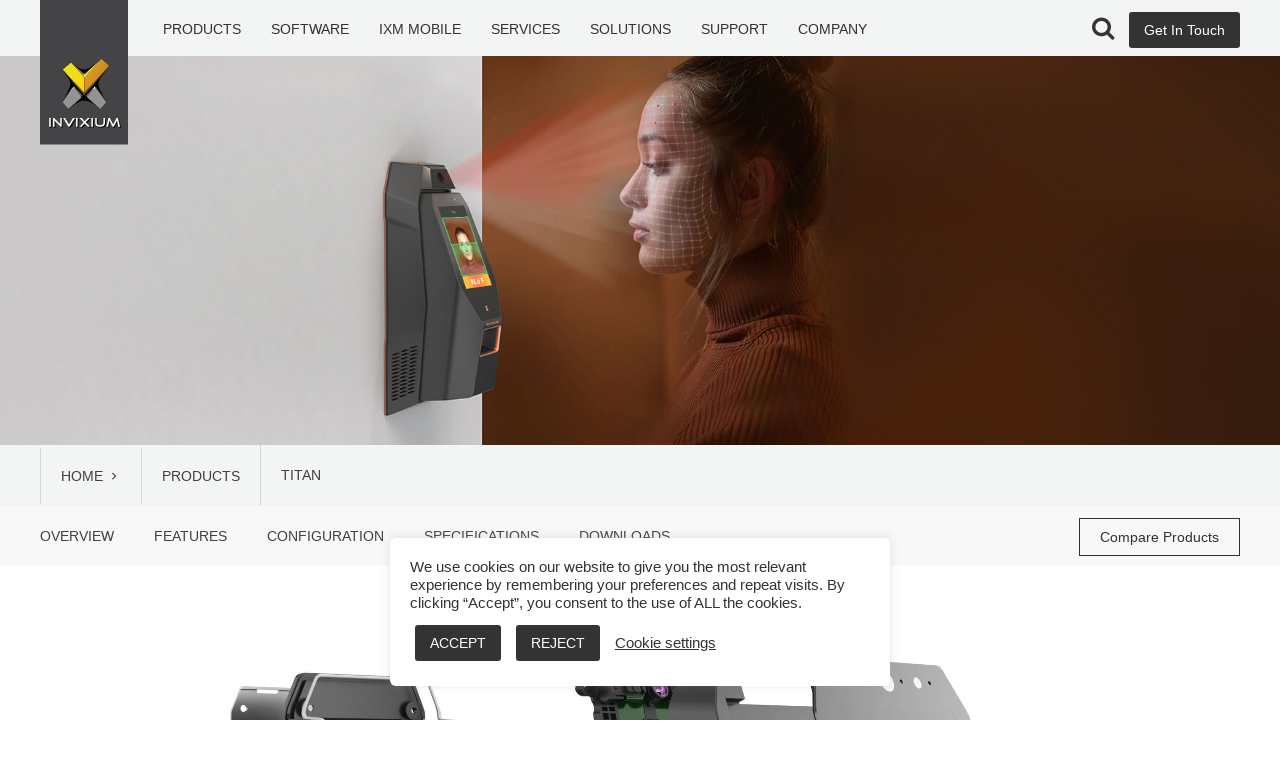

--- FILE ---
content_type: text/html; charset=UTF-8
request_url: https://www.invixium.com/ixm-titan-face-recognition/
body_size: 31226
content:

<!doctype html>

<html lang="en-US">
	<head>
           
		<meta charset="UTF-8">
		<meta name="viewport" content="width=device-width, initial-scale=1.0" >        
		<link rel="icon" href="https://www.invixium.com/wp-content/themes/invixium/assets/images/fevicon.png" sizes="32x32" />
		<link rel="profile" href="https://gmpg.org/xfn/11">
        <!-- Icomoon style -->
        <!-- <link rel="stylesheet" href="https://i.icomoon.io/public/a1498282d4/Website05/style.css">  -->
        <!-- End Icomoon style -->
		<meta name='robots' content='index, follow, max-image-preview:large, max-snippet:-1, max-video-preview:-1' />

	<!-- This site is optimized with the Yoast SEO plugin v20.8 - https://yoast.com/wordpress/plugins/seo/ -->
	<title>Multimodal, Touchless, Enterprise Biometric Access Control | IXM TITAN</title>
	<meta name="description" content="IXM TITAN offers robust face recognition, access control, and time attendance for industrial and enterprise, with advanced security and adaptability in demanding environments." />
	<link rel="canonical" href="https://www.invixium.com/ixm-titan-face-recognition/" />
	<meta property="og:locale" content="en_US" />
	<meta property="og:type" content="article" />
	<meta property="og:title" content="Multimodal, Touchless, Enterprise Biometric Access Control | IXM TITAN" />
	<meta property="og:description" content="IXM TITAN offers robust face recognition, access control, and time attendance for industrial and enterprise, with advanced security and adaptability in demanding environments." />
	<meta property="og:url" content="https://www.invixium.com/ixm-titan-face-recognition/" />
	<meta property="og:site_name" content="Invixium" />
	<meta property="article:modified_time" content="2025-10-03T09:07:39+00:00" />
	<meta property="og:image" content="https://www.invixium.com/wp-content/uploads/2023/07/ixm-titan-banner.jpg" />
	<meta property="og:image:width" content="1802" />
	<meta property="og:image:height" content="535" />
	<meta property="og:image:type" content="image/jpeg" />
	<meta name="twitter:card" content="summary_large_image" />
	<!-- / Yoast SEO plugin. -->


<link href="https://www.invixium.com/wp-content/themes/invixium/assets/fonts/icomoon.woff2?7cwvc6" rel="preload" as="font" type="font/woff2" crossorigin><link href="https://static.addtoany.com" rel="preconnect"><link href="https://lite-vimeo-embed.now.sh" rel="preconnect"><link rel="alternate" type="application/rss+xml" title="Invixium &raquo; Feed" href="https://www.invixium.com/feed/" />
<link rel="alternate" type="application/rss+xml" title="Invixium &raquo; Comments Feed" href="https://www.invixium.com/comments/feed/" />
<script>
window._wpemojiSettings = {"baseUrl":"https:\/\/s.w.org\/images\/core\/emoji\/14.0.0\/72x72\/","ext":".png","svgUrl":"https:\/\/s.w.org\/images\/core\/emoji\/14.0.0\/svg\/","svgExt":".svg","source":{"concatemoji":"https:\/\/www.invixium.com\/wp-includes\/js\/wp-emoji-release.min.js?ver=6.2.2"}};
/*! This file is auto-generated */
!function(e,a,t){var n,r,o,i=a.createElement("canvas"),p=i.getContext&&i.getContext("2d");function s(e,t){p.clearRect(0,0,i.width,i.height),p.fillText(e,0,0);e=i.toDataURL();return p.clearRect(0,0,i.width,i.height),p.fillText(t,0,0),e===i.toDataURL()}function c(e){var t=a.createElement("script");t.src=e,t.defer=t.type="text/javascript",a.getElementsByTagName("head")[0].appendChild(t)}for(o=Array("flag","emoji"),t.supports={everything:!0,everythingExceptFlag:!0},r=0;r<o.length;r++)t.supports[o[r]]=function(e){if(p&&p.fillText)switch(p.textBaseline="top",p.font="600 32px Arial",e){case"flag":return s("\ud83c\udff3\ufe0f\u200d\u26a7\ufe0f","\ud83c\udff3\ufe0f\u200b\u26a7\ufe0f")?!1:!s("\ud83c\uddfa\ud83c\uddf3","\ud83c\uddfa\u200b\ud83c\uddf3")&&!s("\ud83c\udff4\udb40\udc67\udb40\udc62\udb40\udc65\udb40\udc6e\udb40\udc67\udb40\udc7f","\ud83c\udff4\u200b\udb40\udc67\u200b\udb40\udc62\u200b\udb40\udc65\u200b\udb40\udc6e\u200b\udb40\udc67\u200b\udb40\udc7f");case"emoji":return!s("\ud83e\udef1\ud83c\udffb\u200d\ud83e\udef2\ud83c\udfff","\ud83e\udef1\ud83c\udffb\u200b\ud83e\udef2\ud83c\udfff")}return!1}(o[r]),t.supports.everything=t.supports.everything&&t.supports[o[r]],"flag"!==o[r]&&(t.supports.everythingExceptFlag=t.supports.everythingExceptFlag&&t.supports[o[r]]);t.supports.everythingExceptFlag=t.supports.everythingExceptFlag&&!t.supports.flag,t.DOMReady=!1,t.readyCallback=function(){t.DOMReady=!0},t.supports.everything||(n=function(){t.readyCallback()},a.addEventListener?(a.addEventListener("DOMContentLoaded",n,!1),e.addEventListener("load",n,!1)):(e.attachEvent("onload",n),a.attachEvent("onreadystatechange",function(){"complete"===a.readyState&&t.readyCallback()})),(e=t.source||{}).concatemoji?c(e.concatemoji):e.wpemoji&&e.twemoji&&(c(e.twemoji),c(e.wpemoji)))}(window,document,window._wpemojiSettings);
</script>
<style>
img.wp-smiley,
img.emoji {
	display: inline !important;
	border: none !important;
	box-shadow: none !important;
	height: 1em !important;
	width: 1em !important;
	margin: 0 0.07em !important;
	vertical-align: -0.1em !important;
	background: none !important;
	padding: 0 !important;
}
</style>
	<link rel='stylesheet' id='contact-form-7-css' href='https://www.invixium.com/wp-content/plugins/contact-form-7/includes/css/styles.css?ver=5.5.2' media='all' />
<style id='contact-form-7-inline-css'>
.wpcf7 .wpcf7-recaptcha iframe {margin-bottom: 0;}.wpcf7 .wpcf7-recaptcha[data-align="center"] > div {margin: 0 auto;}.wpcf7 .wpcf7-recaptcha[data-align="right"] > div {margin: 0 0 0 auto;}
</style>
<link rel='stylesheet' id='cookie-law-info-css' href='https://www.invixium.com/wp-content/plugins/cookie-law-info/legacy/public/css/cookie-law-info-public.css?ver=3.2.2' media='all' />
<link rel='stylesheet' id='cookie-law-info-gdpr-css' href='https://www.invixium.com/wp-content/plugins/cookie-law-info/legacy/public/css/cookie-law-info-gdpr.css?ver=3.2.2' media='all' />
<link rel='stylesheet' id='ivory-search-styles-css' href='https://www.invixium.com/wp-content/plugins/add-search-to-menu-premium/public/css/ivory-search.min.css?ver=4.6.2' media='all' />
<link rel='stylesheet' id='invixium-style-css' href='https://www.invixium.com/wp-content/themes/invixium/style.css?ver=1.6' media='all' />
<link rel='stylesheet' id='invixium-print-style-css' href='https://www.invixium.com/wp-content/themes/invixium/print.css?ver=1.6' media='print' />
<link rel='stylesheet' id='ixm-custom-style-css' href='https://www.invixium.com/wp-content/themes/invixium/assets/css/style.css?ver=7817' media='all' />
<link rel='stylesheet' id='ixm-font-icon-style-css' href='https://www.invixium.com/wp-content/themes/invixium/assets/css/font-icons-icomoon.css?ver=6.2.2' media='all' />
<link rel='stylesheet' id='ixm-animate-min-css-css' href='https://www.invixium.com/wp-content/themes/invixium/assets/css/animate.min.css?ver=6.2.2' media='all' />
<link rel='stylesheet' id='ixm-aos-css-css' href='https://www.invixium.com/wp-content/themes/invixium/assets/css/aos.css?ver=6.2.2' media='all' />
<link rel='stylesheet' id='ixm-owl-min-css-css' href='https://www.invixium.com/wp-content/themes/invixium/assets/css/owl.carousel.min.css?ver=6.2.2' media='all' />
<link rel='stylesheet' id='addtoany-css' href='https://www.invixium.com/wp-content/plugins/add-to-any/addtoany.min.css?ver=1.16' media='all' />
<script id='addtoany-core-js-before'>
window.a2a_config=window.a2a_config||{};a2a_config.callbacks=[];a2a_config.overlays=[];a2a_config.templates={};
</script>
<script defer src='https://static.addtoany.com/menu/page.js' id='addtoany-core-js'></script>
<script src='https://www.invixium.com/wp-includes/js/jquery/jquery.min.js?ver=3.6.4' id='jquery-core-js'></script>
<script src='https://www.invixium.com/wp-includes/js/jquery/jquery-migrate.min.js?ver=3.4.0' id='jquery-migrate-js'></script>
<script defer src='https://www.invixium.com/wp-content/plugins/add-to-any/addtoany.min.js?ver=1.1' id='addtoany-jquery-js'></script>
<script id='cookie-law-info-js-extra'>
var Cli_Data = {"nn_cookie_ids":[],"cookielist":[],"non_necessary_cookies":[],"ccpaEnabled":"1","ccpaRegionBased":"","ccpaBarEnabled":"1","strictlyEnabled":["necessary","obligatoire"],"ccpaType":"ccpa_gdpr","js_blocking":"1","custom_integration":"","triggerDomRefresh":"","secure_cookies":""};
var cli_cookiebar_settings = {"animate_speed_hide":"500","animate_speed_show":"500","background":"#FFF","border":"#b1a6a6c2","border_on":"","button_1_button_colour":"#333333","button_1_button_hover":"#292929","button_1_link_colour":"#fff","button_1_as_button":"1","button_1_new_win":"","button_2_button_colour":"#333","button_2_button_hover":"#292929","button_2_link_colour":"#444","button_2_as_button":"","button_2_hidebar":"","button_3_button_colour":"#333333","button_3_button_hover":"#292929","button_3_link_colour":"#fff","button_3_as_button":"1","button_3_new_win":"","button_4_button_colour":"#000","button_4_button_hover":"#000000","button_4_link_colour":"#333333","button_4_as_button":"","button_7_button_colour":"#333333","button_7_button_hover":"#292929","button_7_link_colour":"#fff","button_7_as_button":"1","button_7_new_win":"","font_family":"Arial Black,Gadget,sans-serif","header_fix":"","notify_animate_hide":"1","notify_animate_show":"1","notify_div_id":"#cookie-law-info-bar","notify_position_horizontal":"right","notify_position_vertical":"bottom","scroll_close":"","scroll_close_reload":"","accept_close_reload":"","reject_close_reload":"","showagain_tab":"","showagain_background":"#fff","showagain_border":"#000","showagain_div_id":"#cookie-law-info-again","showagain_x_position":"100px","text":"#333333","show_once_yn":"","show_once":"10000","logging_on":"","as_popup":"","popup_overlay":"","bar_heading_text":"","cookie_bar_as":"popup","popup_showagain_position":"bottom-right","widget_position":"left"};
var log_object = {"ajax_url":"https:\/\/www.invixium.com\/wp-admin\/admin-ajax.php"};
</script>
<script src='https://www.invixium.com/wp-content/plugins/cookie-law-info/legacy/public/js/cookie-law-info-public.js?ver=3.2.2' id='cookie-law-info-js'></script>
<script id='cookie-law-info-ccpa-js-extra'>
var ccpa_data = {"opt_out_prompt":"Do you really wish to opt out?","opt_out_confirm":"Confirm","opt_out_cancel":"Cancel"};
</script>
<script src='https://www.invixium.com/wp-content/plugins/cookie-law-info/legacy/admin/modules/ccpa/assets/js/cookie-law-info-ccpa.js?ver=3.2.2' id='cookie-law-info-ccpa-js'></script>
<script src='https://www.invixium.com/wp-content/themes/invixium/assets/js/index.js?ver=1.6' id='invixium-js-js' async></script>
<link rel="https://api.w.org/" href="https://www.invixium.com/wp-json/" /><link rel="alternate" type="application/json" href="https://www.invixium.com/wp-json/wp/v2/pages/538" /><link rel="EditURI" type="application/rsd+xml" title="RSD" href="https://www.invixium.com/xmlrpc.php?rsd" />
<link rel="wlwmanifest" type="application/wlwmanifest+xml" href="https://www.invixium.com/wp-includes/wlwmanifest.xml" />
<link rel='shortlink' href='https://www.invixium.com/?p=538' />
<link rel="alternate" type="application/json+oembed" href="https://www.invixium.com/wp-json/oembed/1.0/embed?url=https%3A%2F%2Fwww.invixium.com%2Fixm-titan-face-recognition%2F" />
<link rel="alternate" type="text/xml+oembed" href="https://www.invixium.com/wp-json/oembed/1.0/embed?url=https%3A%2F%2Fwww.invixium.com%2Fixm-titan-face-recognition%2F&#038;format=xml" />


<!-- This site is optimized with the Schema plugin v1.7.9.6 - https://schema.press -->
<script type="application/ld+json">{"@context":"https:\/\/schema.org\/","@type":"Article","mainEntityOfPage":{"@type":"WebPage","@id":"https:\/\/www.invixium.com\/ixm-titan-face-recognition\/"},"url":"https:\/\/www.invixium.com\/ixm-titan-face-recognition\/","headline":"IXM TITAN","datePublished":"2021-02-12T07:37:24+00:00","dateModified":"2025-10-03T09:07:39+00:00","publisher":{"@type":"Organization","@id":"https:\/\/www.invixium.com\/#organization","name":"Invixium","logo":{"@type":"ImageObject","url":"https:\/\/www.invixium.com\/wp-content\/uploads\/2021\/05\/logo.jpg","width":600,"height":60}},"image":{"@type":"ImageObject","url":"https:\/\/www.invixium.com\/wp-content\/uploads\/2023\/07\/ixm-titan-banner.jpg","width":1802,"height":535},"author":{"@type":"Person","name":"admin","url":"https:\/\/www.invixium.com\/blog\/author\/admin\/","image":{"@type":"ImageObject","url":"https:\/\/secure.gravatar.com\/avatar\/cb3b687dd955c3603de9ec93a7222e37?s=96&d=mm&r=g","height":96,"width":96},"sameAs":["https:\/\/www.invixium.com"]}}</script>

	<script>document.documentElement.className = document.documentElement.className.replace( 'no-js', 'js' );</script>
	<script type="text/javascript">
var theme_directory = "https://www.invixium.com/wp-content/themes/invixium";
var ajaxurl = "https://www.invixium.com/wp-admin/admin-ajax.php";
var siteURL = "https://www.invixium.com";
</script>
<style>.recentcomments a{display:inline !important;padding:0 !important;margin:0 !important;}</style>

<!-- This site is optimized with the Schema plugin v1.7.9.6 - https://schema.press -->
<script type="application/ld+json">{
    "@context": "http://schema.org",
    "@type": "BreadcrumbList",
    "itemListElement": [
        {
            "@type": "ListItem",
            "position": 1,
            "item": {
                "@id": "https://www.invixium.com",
                "name": "Home"
            }
        },
        {
            "@type": "ListItem",
            "position": 2,
            "item": {
                "@id": "https://www.invixium.com/ixm-titan-face-recognition/",
                "name": "IXM TITAN",
                "image": "https://www.invixium.com/wp-content/uploads/2023/07/ixm-titan-banner.jpg"
            }
        }
    ]
}</script>

<link rel="icon" href="https://www.invixium.com/wp-content/uploads/2021/04/fevicon.png" sizes="32x32" />
<link rel="icon" href="https://www.invixium.com/wp-content/uploads/2021/04/fevicon.png" sizes="192x192" />
<link rel="apple-touch-icon" href="https://www.invixium.com/wp-content/uploads/2021/04/fevicon.png" />
<meta name="msapplication-TileImage" content="https://www.invixium.com/wp-content/uploads/2021/04/fevicon.png" />
	
     <!-- Google Tag Manager -->
            <script>(function(w,d,s,l,i){w[l]=w[l]||[];w[l].push({'gtm.start':
            new Date().getTime(),event:'gtm.js'});var f=d.getElementsByTagName(s)[0],
            j=d.createElement(s),dl=l!='dataLayer'?'&l='+l:'';j.async=true;j.src=
            'https://www.googletagmanager.com/gtm.js?id='+i+dl;f.parentNode.insertBefore(j,f);
            })(window,document,'script','dataLayer','GTM-MN4X43Q');</script>
        <!-- End Google Tag Manager -->
        <!-- Start cookieyes banner -->
    <script id="cookieyes" type="text/javascript" src="https://cdn-cookieyes.com/client_data/ba42d8368a3fdb62270f620c/script.js"></script>
    <!-- End cookieyes banner -->
        <script type="text/javascript">
            a2a_config.callbacks.push({
    ready: function() {
        var addtoany_link_f = document.querySelector('.a2a_button_facebook');
        var addtoany_link_l = document.querySelector('.a2a_button_linkedin');
        var addtoany_link_t = document.querySelector('.a2a_button_twitter');
        if (addtoany_link_f) {
            addtoany_link_f.rel = 'dofollow';
        }
        if (addtoany_link_l) {
            addtoany_link_l.rel = 'dofollow';
        }
       if (addtoany_link_t) {
            addtoany_link_t.rel = 'dofollow';
        }

    }
});
        </script>
	</head>

	<body class="page-template page-template-templates page-template-ixm-titan page-template-templatesixm-titan-php page page-id-538 wp-embed-responsive invixium singular enable-search-modal has-post-thumbnail has-no-pagination not-showing-comments show-avatars ixm-titan footer-top-visible">
   <div class="mainWrappert ixm-titan-face-recognition">
    <!-- Google Tag Manager (noscript) -->
<noscript><iframe src="https://www.googletagmanager.com/ns.html?id=GTM-MN4X43Q"
height="0" width="0" style="display:none;visibility:hidden"></iframe></noscript>
<!-- End Google Tag Manager (noscript) -->

				<div class="header_space">
        <div class="wrapper">
            <div class="logo">
                <a href="https://www.invixium.com" title=" ">
                    <img class="ixm-logo" src="https://www.invixium.com/wp-content/themes/invixium/assets/images/logo.svg" width="88" height="145" alt="Invixium Logo" title="" />
                </a>
            </div>
        </div>
    </div>
    <div class="header">
        <div class="wrapper">
            <div class="main_nav">
                <div class="logo">
                    <a href="https://www.invixium.com" title=" ">
                        <img class="sticky-logo" src="https://www.invixium.com/wp-content/themes/invixium/assets/images/logo-sticky.svg" width="88" height="56" alt="Invixium Logo" title="" />
                    </a>
                </div>
                <div class="right_nav">
                    <span class="icon-clear"></span>
                    <div class="menu-main-header-menu-container"><ul id="menu-main-header-menu" class="mainSub"><li id="menu-item-608" class="header-main-menu flued-menu product-menu menu-item menu-item-type-custom menu-item-object-custom current-menu-ancestor menu-item-has-children menu-item-608"><a href="#">Products</a><span class="icon"></span>
<ul class="sub-menu">
	<li id="menu-item-609" class="header-sub-menu menu-item menu-item-type-custom menu-item-object-custom current-menu-ancestor current-menu-parent menu-item-has-children menu-item-609"><a href="#">FACE</a><span class="icon"></span>
	<ul class="sub-menu">
		<li id="menu-item-770" class="menu-item menu-item-type-post_type menu-item-object-page current-menu-item page_item page-item-538 current_page_item menu-item-770"><a href="https://www.invixium.com/ixm-titan-face-recognition/" aria-current="page">TITAN</a></li>
		<li id="menu-item-4473" class="menu-item menu-item-type-post_type menu-item-object-page menu-item-4473"><a href="https://www.invixium.com/tface-touchless-biometric-access-control/">TFace</a></li>
		<li id="menu-item-6110" class="menu-item menu-item-type-post_type menu-item-object-page menu-item-6110"><a href="https://www.invixium.com/rosto-enterprise-face-recogniton-reader/">Rosto</a></li>
	</ul>
</li>
	<li id="menu-item-612" class="header-sub-menu menu-item menu-item-type-custom menu-item-object-custom menu-item-has-children menu-item-612"><a href="#">Fingerprint</a><span class="icon"></span>
	<ul class="sub-menu">
		<li id="menu-item-6109" class="menu-item menu-item-type-post_type menu-item-object-page menu-item-6109"><a href="https://www.invixium.com/touch-3-fingerprint-biometric-device/">Touch 3</a></li>
		<li id="menu-item-1517" class="menu-item menu-item-type-post_type menu-item-object-page menu-item-1517"><a href="https://www.invixium.com/touch-2-fingerprint-biometric-system/">Touch 2</a></li>
		<li id="menu-item-1663" class="menu-item menu-item-type-post_type menu-item-object-page menu-item-1663"><a href="https://www.invixium.com/sense-2-all-weather-access-control-solutions/">Sense 2</a></li>
		<li id="menu-item-1691" class="menu-item menu-item-type-post_type menu-item-object-page menu-item-1691"><a href="https://www.invixium.com/merge-2-biometric-fingerprint-access-control/">Merge 2</a></li>
		<li id="menu-item-1665" class="menu-item menu-item-type-post_type menu-item-object-page menu-item-1665"><a href="https://www.invixium.com/mycro-door-access-control-systems/">Mycro</a></li>
	</ul>
</li>
	<li id="menu-item-617" class="header-sub-menu menu-item menu-item-type-custom menu-item-object-custom menu-item-has-children menu-item-617"><a href="#">READERs</a><span class="icon"></span>
	<ul class="sub-menu">
		<li id="menu-item-5030" class="menu-item menu-item-type-post_type menu-item-object-page menu-item-5030"><a href="https://www.invixium.com/vertu-card-and-mobile-access-reader/">VERTU</a></li>
		<li id="menu-item-1664" class="menu-item menu-item-type-post_type menu-item-object-page menu-item-1664"><a href="https://www.invixium.com/merge-cr-card-access-system/">Merge CR</a></li>
	</ul>
</li>
	<li id="menu-item-619" class="header-sub-menu menu-item menu-item-type-custom menu-item-object-custom menu-item-has-children menu-item-619"><a href="#">More</a><span class="icon"></span>
	<ul class="sub-menu">
		<li id="menu-item-1940" class="menu-item menu-item-type-post_type menu-item-object-page menu-item-1940"><a href="https://www.invixium.com/invixium-certified-products/">ICPs</a></li>
		<li id="menu-item-1719" class="menu-item menu-item-type-post_type menu-item-object-page menu-item-1719"><a href="https://www.invixium.com/enhancement-kit-temperature-detection/">Enhancement Kit</a></li>
	</ul>
</li>
	<li id="menu-item-3870" class="product-comparison-menu menu-item menu-item-type-post_type menu-item-object-page menu-item-3870"><a href="https://www.invixium.com/biometric-product-comparison/">Product Comparison <i class="icon-angle-right"></i></a></li>
</ul>
</li>
<li id="menu-item-622" class="header-main-menu CleanMenu menu-item menu-item-type-custom menu-item-object-custom menu-item-has-children menu-item-622"><a href="#">Software</a><span class="icon"></span>
<ul class="sub-menu">
	<li id="menu-item-879" class="menu-item menu-item-type-post_type menu-item-object-page menu-item-879"><a href="https://www.invixium.com/enterprise-biometric-software-solution/">IXM Web</a></li>
	<li id="menu-item-1857" class="menu-item menu-item-type-post_type menu-item-object-page menu-item-1857"><a href="https://www.invixium.com/ixm-time-biometric-attendance-system/">IXM Time</a></li>
	<li id="menu-item-1902" class="menu-item menu-item-type-post_type menu-item-object-page menu-item-1902"><a href="https://www.invixium.com/ixm-health-monitoring-software/">IXM Health</a></li>
	<li id="menu-item-1856" class="menu-item menu-item-type-post_type menu-item-object-page menu-item-1856"><a href="https://www.invixium.com/biometric-access-control-panel-software-integration/">IXM Link</a></li>
	<li id="menu-item-4783" class="menu-item menu-item-type-post_type menu-item-object-page menu-item-4783"><a href="https://www.invixium.com/visitor-management-solution/">IXM VISITOR</a></li>
	<li id="menu-item-1901" class="menu-item menu-item-type-post_type menu-item-object-page menu-item-1901"><a href="https://www.invixium.com/ixm-convert-biometric-database-migration/">IXM Convert</a></li>
	<li id="menu-item-1900" class="menu-item menu-item-type-post_type menu-item-object-page menu-item-1900"><a href="https://www.invixium.com/ixm-software-development-kit/">SDKs</a></li>
	<li id="menu-item-1694" class="menu-item menu-item-type-post_type menu-item-object-page menu-item-1694"><a href="https://www.invixium.com/download-ixm-web/">Get IXM WEB</a></li>
</ul>
</li>
<li id="menu-item-4105" class="header-main-menu CleanMenu menu-item menu-item-type-post_type menu-item-object-page menu-item-has-children menu-item-4105"><a href="https://www.invixium.com/mobile-access-control-solutions/">IXM Mobile</a><span class="icon"></span>
<ul class="sub-menu">
	<li id="menu-item-4631" class="menu-item menu-item-type-post_type menu-item-object-page menu-item-4631"><a href="https://www.invixium.com/workplace-health-screening-questions/">Attestation Questions</a></li>
	<li id="menu-item-4632" class="menu-item menu-item-type-post_type menu-item-object-page menu-item-4632"><a href="https://www.invixium.com/digital-smart-card-access-control-solutions/">Digital Card</a></li>
	<li id="menu-item-4630" class="menu-item menu-item-type-post_type menu-item-object-page menu-item-4630"><a href="https://www.invixium.com/qr-code-access-control-solutions/">Dynamic QR Code</a></li>
</ul>
</li>
<li id="menu-item-629" class="header-main-menu CleanMenu menu-item menu-item-type-custom menu-item-object-custom menu-item-has-children menu-item-629"><a href="#">Services</a><span class="icon"></span>
<ul class="sub-menu">
	<li id="menu-item-1948" class="menu-item menu-item-type-post_type menu-item-object-page menu-item-1948"><a href="https://www.invixium.com/biometric-custom-software-development/">Customization</a></li>
	<li id="menu-item-2003" class="menu-item menu-item-type-post_type menu-item-object-page menu-item-2003"><a href="https://www.invixium.com/biometric-system-training-support-services/">Professional Services</a></li>
</ul>
</li>
<li id="menu-item-633" class="header-main-menu flued-menu menu-item menu-item-type-custom menu-item-object-custom menu-item-has-children menu-item-633"><a href="#">Solutions</a><span class="icon"></span>
<ul class="sub-menu">
	<li id="menu-item-634" class="header-sub-menu menu-item menu-item-type-custom menu-item-object-custom menu-item-has-children menu-item-634"><a href="#">Industries</a><span class="icon"></span>
	<ul class="sub-menu">
		<li id="menu-item-5611" class="menu-item menu-item-type-post_type menu-item-object-page menu-item-5611"><a href="https://www.invixium.com/airport-workforce-management-solutions/">Airports</a></li>
		<li id="menu-item-5610" class="menu-item menu-item-type-post_type menu-item-object-page menu-item-5610"><a href="https://www.invixium.com/biometrics-security-in-banking-finance/">Banking</a></li>
		<li id="menu-item-2012" class="menu-item menu-item-type-post_type menu-item-object-page menu-item-2012"><a href="https://www.invixium.com/construction-site-access-control/">Construction</a></li>
		<li id="menu-item-2011" class="menu-item menu-item-type-post_type menu-item-object-page menu-item-2011"><a href="https://www.invixium.com/biometrics-security-for-data-centers/">Data Centers</a></li>
		<li id="menu-item-2010" class="menu-item menu-item-type-post_type menu-item-object-page menu-item-2010"><a href="https://www.invixium.com/access-control-solutions-for-education/">Education</a></li>
		<li id="menu-item-5523" class="menu-item menu-item-type-post_type menu-item-object-page menu-item-5523"><a href="https://www.invixium.com/commercial-access-control-solution/">Enterprise</a></li>
		<li id="menu-item-5524" class="menu-item menu-item-type-post_type menu-item-object-page menu-item-5524"><a href="https://www.invixium.com/biometrics-security-for-food-industry/">Food Processing</a></li>
		<li id="menu-item-2009" class="menu-item menu-item-type-post_type menu-item-object-page menu-item-2009"><a href="https://www.invixium.com/access-control-solutions-for-healthcare/">Health Clinics</a></li>
		<li id="menu-item-5525" class="menu-item menu-item-type-post_type menu-item-object-page menu-item-5525"><a href="https://www.invixium.com/luxury-building-access-control/">Luxury Residential</a></li>
		<li id="menu-item-2008" class="menu-item menu-item-type-post_type menu-item-object-page menu-item-2008"><a href="https://www.invixium.com/workforce-management-solutions-for-manufacturing/">Manufacturing</a></li>
		<li id="menu-item-2098" class="menu-item menu-item-type-post_type menu-item-object-page menu-item-2098"><a href="https://www.invixium.com/mining-access-control-solutions/">Mining</a></li>
		<li id="menu-item-2097" class="menu-item menu-item-type-post_type menu-item-object-page menu-item-2097"><a href="https://www.invixium.com/access-control-solutions-for-oil-gas/">Oil &#038; Gas</a></li>
		<li id="menu-item-5526" class="menu-item menu-item-type-post_type menu-item-object-page menu-item-5526"><a href="https://www.invixium.com/stadiums-access-control/">Sports Venues</a></li>
	</ul>
</li>
	<li id="menu-item-635" class="header-sub-menu menu-item menu-item-type-custom menu-item-object-custom menu-item-has-children menu-item-635"><a href="#">Applications</a><span class="icon"></span>
	<ul class="sub-menu">
		<li id="menu-item-2260" class="menu-item menu-item-type-post_type menu-item-object-page menu-item-2260"><a href="https://www.invixium.com/touchless-access-control-for-healthy-workforce/">Healthy Access</a></li>
		<li id="menu-item-2371" class="menu-item menu-item-type-post_type menu-item-object-page menu-item-2371"><a href="https://www.invixium.com/biometric-access-control-solutions/">Access Control</a></li>
		<li id="menu-item-2369" class="menu-item menu-item-type-post_type menu-item-object-page menu-item-2369"><a href="https://www.invixium.com/workforce-management-solution/">Workforce Management</a></li>
	</ul>
</li>
	<li id="menu-item-636" class="header-sub-menu menu-item menu-item-type-custom menu-item-object-custom menu-item-has-children menu-item-636"><a href="#">Technology</a><span class="icon"></span>
	<ul class="sub-menu">
		<li id="menu-item-2259" class="menu-item menu-item-type-post_type menu-item-object-page menu-item-2259"><a href="https://www.invixium.com/face-recognition-touchless-access-control/">Face Recognition</a></li>
		<li id="menu-item-2338" class="menu-item menu-item-type-post_type menu-item-object-page menu-item-2338"><a href="https://www.invixium.com/fingerprint-recognition-access-control-solutions/">Fingerprint Recognition</a></li>
		<li id="menu-item-2337" class="menu-item menu-item-type-post_type menu-item-object-page menu-item-2337"><a href="https://www.invixium.com/touchless-thermal-screening-solution/">Thermal Screening</a></li>
		<li id="menu-item-2336" class="menu-item menu-item-type-post_type menu-item-object-page menu-item-2336"><a href="https://www.invixium.com/face-recognition-mask-detection-system/">Mask Detection</a></li>
	</ul>
</li>
</ul>
</li>
<li id="menu-item-643" class="header-main-menu flued-menu menu-item menu-item-type-custom menu-item-object-custom menu-item-has-children menu-item-643"><a href="#">Support</a><span class="icon"></span>
<ul class="sub-menu">
	<li id="menu-item-644" class="header-sub-menu menu-item menu-item-type-custom menu-item-object-custom menu-item-has-children menu-item-644"><a href="#">Tech Support</a><span class="icon"></span>
	<ul class="sub-menu">
		<li id="menu-item-937" class="menu-item menu-item-type-post_type menu-item-object-page menu-item-937"><a href="https://www.invixium.com/support/">Customer Portal</a></li>
		<li id="menu-item-4931" class="menu-item menu-item-type-post_type menu-item-object-page menu-item-4931"><a href="https://www.invixium.com/annual-support-contract/">Annual Support Contract</a></li>
		<li id="menu-item-2417" class="menu-item menu-item-type-post_type menu-item-object-page menu-item-2417"><a href="https://www.invixium.com/faqs/">FAQs</a></li>
		<li id="menu-item-4359" class="menu-item menu-item-type-post_type menu-item-object-page menu-item-4359"><a href="https://www.invixium.com/compliance/">Compliance</a></li>
	</ul>
</li>
	<li id="menu-item-645" class="header-sub-menu menu-item menu-item-type-custom menu-item-object-custom menu-item-has-children menu-item-645"><a href="#">RESOURCES</a><span class="icon"></span>
	<ul class="sub-menu">
		<li id="menu-item-801" class="menu-item menu-item-type-post_type menu-item-object-page menu-item-801"><a href="https://www.invixium.com/blog/">Blog</a></li>
		<li id="menu-item-800" class="menu-item menu-item-type-post_type menu-item-object-page menu-item-800"><a href="https://www.invixium.com/case-study/">Case Studies</a></li>
		<li id="menu-item-743" class="target-resource menu-item menu-item-type-custom menu-item-object-custom menu-item-743"><a href="https://www.invixium.com/resources/#inguide">INGUIDE</a></li>
		<li id="menu-item-744" class="target-resource menu-item menu-item-type-custom menu-item-object-custom menu-item-744"><a href="https://www.invixium.com/resources/#datasheets">Datasheets</a></li>
	</ul>
</li>
</ul>
</li>
<li id="menu-item-650" class="header-main-menu CleanMenu menu-item menu-item-type-custom menu-item-object-custom menu-item-has-children menu-item-650"><a href="#">COMPANY</a><span class="icon"></span>
<ul class="sub-menu">
	<li id="menu-item-2004" class="menu-item menu-item-type-post_type menu-item-object-page menu-item-2004"><a href="https://www.invixium.com/about-us/">About Us</a></li>
	<li id="menu-item-1498" class="menu-item menu-item-type-post_type menu-item-object-page menu-item-1498"><a href="https://www.invixium.com/careers/">Careers</a></li>
	<li id="menu-item-930" class="menu-item menu-item-type-post_type menu-item-object-page menu-item-930"><a href="https://www.invixium.com/leadership/">Leadership</a></li>
	<li id="menu-item-878" class="menu-item menu-item-type-post_type menu-item-object-page menu-item-878"><a href="https://www.invixium.com/news/">NewsRoom</a></li>
	<li id="menu-item-2339" class="menu-item menu-item-type-post_type menu-item-object-page menu-item-2339"><a href="https://www.invixium.com/contact-us/">Contact Us</a></li>
</ul>
</li>
</ul></div>                </div>
                 
                <div class="global_search">
                    <div class="search-block">
                         <form  class="is-search-form is-form-style is-form-style-2 is-form-id-3299 " action="https://www.invixium.com/" method="get" role="search" ><label for="is-search-input-3299"><span class="is-screen-reader-text">Search for:</span><input  type="search" id="is-search-input-3299" name="s" value="" class="is-search-input" placeholder="Search here..." autocomplete="off" /></label><input type="hidden" name="id" value="3299" /></form>                    </div>
                    <a class="search-open" href="javascript:void(0);" title="Search"><i class="icon-search"></i></a>
                    <a class="serach-close" href="javascript:void(0);" title="Search"><i class="icon-clear"></i></a>
                </div>
                <div class="left-nav">
                                         <a class="get-in-touch ctrl-standard is-reversed typ-subhed fx-bubbleUp" id="get-in-touch" href="javascript:void(0);" title="Get in touch">Get In Touch</a>
                                                            <div class="mobile-menu">
                        <div class="bar1"></div>
                        <div class="bar2"></div>
                        <div class="bar3"></div>
                    </div>
                </div>
            </div>
        </div>
    </div><style>
.overview-titan {
    color: #000;
    display: flex;
    position: relative;
    z-index: 1;
    padding: 50px 0px 30px 0px;
    align-items: center;
}

.overview-titan h5 {
    color: #000 !important;
}

#box {
    position: relative;
    height: 66vh;
    padding-top: 40px;
    background: #fff;
}
.features1.features-alt2{
    background-color: #f6f6f6;
}
canvas {
    position: absolute;
    left: 50%;
    transform: translateX(-50%);
    max-width: 70%;
    max-height: calc(100vh - 110px);
}
</style>
<div class="blog-banner TopProductBanner sticky" style="background-image: url('https://www.invixium.com/wp-content/uploads/2023/07/ixm-titan-banner.jpg')">
    <img style="display: none;" src="https://www.invixium.com/wp-content/uploads/2023/07/ixm-titan-banner.jpg" alt="Thermal Face Recognition Solution" />
</div>
<div class="blog-detail ProductPage">
    <div class="breadcrumbs">
        <div class="wrapper">
            <ul class="breadcrumbsUL">
                <li>
                    <a href="https://www.invixium.com">Home <i class="icon-keyboard_arrow_right"></i></a>
                </li>
                <li>
                    Products
                    <!-- <i class="icon-keyboard_arrow_right"></i> -->
                </li>
                <li>
                    <span>Titan</span>
                </li>
            </ul>
        </div>
    </div>
</div>
<div id="sticky-anchor"></div>
<div class="breadcrumbs PageMenu">
    <div class="wrapper">
        <ul class="breadcrumbsUL">
            <li>
                <a href="#overview">Overview</a>
            </li>
            <li>
                <a href="#features">features</a>
            </li>
            <li>
                <a href="#Configuration">Configuration</a>
            </li>
            <li>
                <a href="#Specifications">Specifications</a>
            </li>
            <li>
                <a href="#downloads">Downloads</a>
            </li>
        </ul>
        <div class="ListenBlog">
            <a class="add-to-compare-btn btn-secondary btn-black" href="https://www.invixium.com/biometric-product-comparison/">Compare Products</a>
        </div>
    </div>
</div>
<div class="canvasblock" id="box">
    <canvas id="hero-lightpass"></canvas>
</div>
<div class="overview-titan pt-0" id="overview">
    <div class="wrapper">
                <!--<div class="center">
                    <img data-aos="zoom-in-up" src="" alt="">
                </div>-->
        <div class="titan-overview-content" data-aos="fade-up">
            <label>IXM TITAN</label><label style="text-transform: capitalize;">2nd Generation</label>
<span>Multimodal. Multifactor. Multipurpose.</span>
<h1>The Most Advanced Biometric Product Ever Engineered, Remastered</h1>

<p>IXM TITAN is Invixium’s flagship solution for access control, workforce, and visitor management. Engineered for the challenges of today and tomorrow with cutting-edge technology, TITAN is a cut above its competitors with room to scale as the world evolves. To meet today’s modern challenges, this solution offers a wealth of features that enhance security, promote workplace wellness, and streamline operations, providing employees and management with lasting peace of mind.</p>

<p>Highly relevant features offered by TITAN include multi-factor authentication using any combination of multiple biometrics (face recognition, finger vein, fingerprint), mobile credentials (digital card, dynamic QR code), and traditional credentials (card, PIN). The latest model of TITAN features powerful new upgrades to its core, delivering exceptional speed and high throughput. TITAN’s flawless user experience is rounded out by rugged construction, modern design, improved range and efficiency, and enough power built-in to future-proof your Invixium security system for years to come. </p>

<p><a class="btn-secondary btn-black mt-3 compare-btn" href="https://www.invixium.com/biometric-product-comparison/">Compare Products</a></p>        </div>
                    </div>
</div>
<section class="features" id="features">
    <div class="features1">
        <div class="wrapper">
            <div class="TopTitle center">
                <span>A True Marvel of Engineering</span>
            </div>
            <div class="features1-block items-center flex-reverse">
                                <div class="featuresRight DF50" data-aos="fade-left">
                    <img data-aos="zoom-in-up" src="https://www.invixium.com/wp-content/uploads/2021/04/titan-features1.png" alt="High Throughput Face Recognition Access Control">
                </div>
                <div class="featuresLeft DF50 TextRight" data-aos="fade-right">
                    <h2>High Speed Touchless Face Recognition Provides Fast Authentication</h2>
<p>Touchless face recognition is IXM TITAN’s defining feature with a throughput of 28 users per minute and a 1:N face recognition capacity of 100,000 individuals. TITAN’s signature speed cuts down on the time shift changes or gaining access take, and its touchless functionality helps protect staff and visitors from germs spread by touching common surfaces. </p>
                </div>
                                            </div>
        </div>
    </div>
    <div class="features2">
        <div class="wrapper">
            <div class="features2-block pr items-center dflex">
                                <div class="features2Right DF50 TextRight" data-aos="fade-left">
                    <img class="" src="https://www.invixium.com/wp-content/uploads/2021/04/titan-features2_left.png" alt="Multi Model Authentication Feature">
                </div>
                <div class="features2Left DF50 TextRight Titanfeatures2Left" data-aos="fade-right">
                    <img class="" src="https://www.invixium.com/wp-content/uploads/2021/04/titan-features2_right.png" alt="biometric or credential">
                </div>
                <div class="features2-content">
                    <h2>Multimodal Authentication Offers Heightened Security</h2>
<p>Why secure your business with one biometric or credential when you can have two? IXM TITAN offers up to 2 biometrics: face recognition and an option of fingerprint or finger vein recognition. Multimodal authentication best suits applications in need of heightened security like financial institutions and data centers.</p>
<div class="features-buttons" style="max-width:100%">
 <a href="https://www.youtube.com/watch?v=o4p-r-g39TY" class="popup-vimeo"><i class="icon-play"></i> Watch Video</a>      
 </div>                </div>
                                            </div>
        </div>
    </div>
    
</section>
<section class="" id="features">
        <div class="features1 features-alt ">
        <div class="wrapper">
                        <div class="features1-block items-center flex-reverse ">
                <div class="featuresRight DF50 TextLeft" data-aos="fade-left">
                    <img src="https://www.invixium.com/wp-content/uploads/2021/04/titan-features5.png" alt="Rugged Construction IXM TITAN" />
                </div>
                <div class="featuresLeft DF50 TextRight" data-aos="fade-right">
                    <h2>Rugged Construction Endures the Harshest Work Environments</h2>
                        <p>IXM TITAN is IP67 and IK10 rated for ingress and impact protection, making this solution ideal for challenging outdoor conditions. Paired with an all-aluminum body for design and effective heat-sink, as well as a 5” Corning® Gorilla® Glass LCD, TITAN offers peace of mind that the elements and rugged work environments will not harm your security system. </p>
<div class="features-buttons">
  <a href="https://www.youtube.com/watch?v=MRY58Kljw8E" class="popup-vimeo"><i class="icon-play"></i> Watch Video</a>       
 </div>                </div>
            </div>
        </div>
    </div>
        <div class="features1 ixm-titan-section ">
        <div class="wrapper">
                        <div class="features1-block items-center  ">
                <div class="featuresRight DF50 TextRight" data-aos="fade-right">
                    <img src="https://www.invixium.com/wp-content/uploads/2021/04/titan-ips-lcd.png" alt="5.0” IPS LCD IXM TITAN" />
                </div>
                <div class="featuresLeft DF50 TextLeft" data-aos="fade-left">
                    <h2>5.0” IPS LCD Enhances Accessibility and User Experience</h2>
<p>Favored by the consumer electronics industry for its scratch resistance, Corning® Gorilla® Glass ensures equal parts elegance and ruggedness for IXM TITAN’s 5” LCD. The colossal LCD with 1080p HD resolution gives TITAN an awe-inspiring display and is used for PIN access, function key inputs, and enrollment from the device among other things. The in-plane switching (IPS) technology provides a wider viewing angle and stunning colors even in bright sunlight. </p>
<div class="features-buttons">
  <a href="https://www.youtube.com/watch?v=XLt6ui8dF4U" class="popup-vimeo" ><i class="icon-play"></i> Watch Video</a>       
 </div>                </div>
            </div>
        </div>
    </div>
            <div class="PurposeBlock flex-reverse ">
            <div class="purpose-slider" >                
                <div class="item pr">
                    <img src="https://www.invixium.com/wp-content/uploads/2022/06/qr-code-access-control.jpg" alt="QR code access control">
                    <div class="purpose-slide-content  PurposeRightSlide" data-aos="fade-right">
                        <div class="wrapper">
                            <h2>QR Code Offers a Simple Mobile Access Credential</h2>
<p>A simpler alternative to digital cards, IXM TITAN reads QR codes as a credential – either generated by the IXM Mobile app for your staff and visitors or generated by a third party. <a class="bluelink" href="/qr-code-access-control-solutions/">Dynamic QR codes</a>, unique to Invixium, will continue to change periodically to protect against credential-sharing, hacking, or theft.</p>                        </div>
                    </div>
                </div>
            </div>
        </div>
            <div class="PurposeBlock  ">
            <div class="purpose-slider" >                
                <div class="item pr">
                    <img src="https://www.invixium.com/wp-content/uploads/2021/10/digital-smart-card-accss-solutions.jpg" alt="digital smart card access solutions">
                    <div class="purpose-slide-content  " data-aos="fade-left">
                        <div class="wrapper">
                            <h2>Digital Card Saves Money and Reduces Plastic Waste</h2>
<p>To reduce plastic waste and year-over-year (YOY) costs of maintaining a physical card-based system, IXM TITAN is built to read <a class="bluelink" href="/digital-smart-card-access-control-solutions/">digital cards</a> offered by IXM Mobile, Invixium’s mobile access control and workforce management solution.</p>                        </div>
                    </div>
                </div>
            </div>
        </div>
        <div class="features1 bgwhite ">
        <div class="wrapper">
                        <div class="features1-block items-center flex-reverse ">
                <div class="featuresRight DF50 TextLeft" data-aos="fade-left">
                    <img src="https://www.invixium.com/wp-content/uploads/2021/04/ixm-partners-link.png" alt="IXM Partners" />
                </div>
                <div class="featuresLeft DF50 TextRight" data-aos="fade-right">
                    <h2>Integrations With Leading Access Control Software for Seamless Use</h2>
<p>Via IXM Link, IXM TITAN is integrated with a full range of industry-leading access control software providing a comprehensive solution.</p>
<div class="features-buttons">
 <a href="https://www.invixium.com/biometric-access-control-panel-software-integration/"><i class="icon-keyboard_arrow_right"></i>IXM Link</a>
</div>                </div>
            </div>
        </div>
    </div>
        <div class="features1 features-alt2 ">
        <div class="wrapper">
                        <div class="features1-block items-center   pt-0">
                <div class="featuresRight DF50 TextRight" data-aos="fade-right">
                    <img src="https://www.invixium.com/wp-content/uploads/2021/04/titan-features8.png" alt="Biometric Template" />
                </div>
                <div class="featuresLeft DF50 TextLeft" data-aos="fade-left">
                    <h2>Biometric Template and Communication Channel Encryption Ensures User Privacy</h2>
<p>All biometric templates used by IXM TITAN are encrypted to combat the theft of credentials. When a person presents their biometric to TITAN, a RAW image is scanned by the built-in sensor and converted to an ANSI-378 template, which is encrypted using state-of-the-art AES encryption before storage.</p>                </div>
            </div>
        </div>
    </div>
        <div class="features1 features-alt ">
        <div class="wrapper">
                        <div class="features1-block items-center flex-reverse ">
                <div class="featuresRight DF50 TextLeft" data-aos="fade-left">
                    <img src="https://www.invixium.com/wp-content/uploads/2021/04/titan-features10.png" alt="Card Reader Access Control" />
                </div>
                <div class="featuresLeft DF50 TextRight" data-aos="fade-right">
                    <h2>PIN and Card <br/> Add Non-Biometric <br />Authentication Options</h2>
<p>In addition to 2 biometric modalities &#8211; facial recognition and an option of fingerprint or finger vein recognition, IXM TITAN also supports the use of PINs and multiple card formats including iCLASS, Prox, MiFare, and DESFire cards.</p>                </div>
            </div>
        </div>
    </div>
        <div class="features1 features-alt2 ">
        <div class="wrapper">
                        <div class="features1-block items-center  ">
                <div class="featuresRight DF50 TextRight" data-aos="fade-right">
                    <img src="https://www.invixium.com/wp-content/uploads/2021/04/titan-features11.png" alt="Up To 10 Cards" />
                </div>
                <div class="featuresLeft DF50 TextLeft" data-aos="fade-left">
                    <h2>Supports up to 10 Cards Per User</h2>
<p>IXM TITAN can accurately verify an individual&#8217;s identity in applications where more than one card is assigned to the same person through multi-card support for up to 10 cards per user.</p>                </div>
            </div>
        </div>
    </div>
        <div class="features1 bgwhite ">
        <div class="wrapper">
                        <div class="features1-block items-center flex-reverse ">
                <div class="featuresRight DF50 TextLeft" data-aos="fade-left">
                    <img src="https://www.invixium.com/wp-content/uploads/2021/04/titan-features3.png" alt="Face Recognition While Wearing a mask" />
                </div>
                <div class="featuresLeft DF50 TextRight" data-aos="fade-right">
                    <h2>Mask Detection Allows You to Adhere to Health-Focused Guidelines</h2>
<p>IXM TITAN comes built with functionality to grant or deny access based on whether a person is – or isn’t – wearing their mask. This feature compounds with TITAN’s touchless face recognition to offer face recognition while wearing a mask, allowing for hands-free, mask-on authentication.</p>
<div class="features-buttons">
   <a href="https://www.youtube.com/watch?v=Ha21NBl7MhE" class="popup-vimeo"><i class="icon-play"></i> Watch Video</a>       
 </div>                </div>
            </div>
        </div>
    </div>
        <div class="features1 bgwhite ">
        <div class="wrapper">
                        <div class="features1-block items-center  ">
                <div class="featuresRight DF50 TextRight" data-aos="fade-right">
                    <img src="https://www.invixium.com/wp-content/uploads/2021/04/titan-features4.png" alt="Thermal screening Temperature Monitoring" />
                </div>
                <div class="featuresLeft DF50 TextLeft" data-aos="fade-left">
                    <h2>Temperature Screening Limits the Spread of Illness Inside Your Building</h2>
<p>IXM TITAN + Enhancement Kit Bundle can perform simultaneous face recognition and elevated body temperature detection at the tear duct – the most accurate touchless screening point on the body. The bundle is built with an integrated Thermographic Camera to scan for elevated body temperature during face recognition with a +/- 0.5 ⁰C (0.9 ⁰F) accuracy.</p>
<div class="features-buttons">
        <a href="https://www.youtube.com/watch?v=0myg_6F2IWc" class="popup-vimeo"><i class="icon-play"></i> Watch Video</a>
        <a href="https://www.invixium.com/enhancement-kit-temperature-detection/"><i class="icon-keyboard_arrow_right"></i>Enhancement Kit </a>
    </div>                </div>
            </div>
        </div>
    </div>
            <div class="PurposeBlock flex-reverse ">
            <div class="purpose-slider" >                
                <div class="item pr">
                    <img src="https://www.invixium.com/wp-content/uploads/2021/10/custom-attestation-questions-scaled.jpg" alt="custom attestation questions">
                    <div class="purpose-slide-content  PurposeRightSlide" data-aos="fade-right">
                        <div class="wrapper">
                            <div class="WhiteSlider">
<h2>Custom Attestation Questions
Assist with Compliance</h2>
<p>IXM TITAN also supports <a class="bluelink" href="/workplace-health-screening-questions/">customizable attestation questions</a> for health, safety, and compliance in two ways. First, TITAN can read the QR code generated by IXM Mobile after attestation questions are remotely completed by your staff and visitors. Second, IXM TITAN can display attestation questions on its LCD to be answered on-site. Ensure your staff is healthy with wellness questions, check to make sure workers are wearing protective gear, and more! </p>
</div>                        </div>
                    </div>
                </div>
            </div>
        </div>
            <div class="PurposeBlock  ">
            <div class="purpose-slider" >                
                <div class="item pr">
                    <img src="https://www.invixium.com/wp-content/uploads/2021/10/IXM-Voice-Commands-For-A-Truly-Touchless-Experience.jpg" alt="IXM Voice Commands For A Truly Touchless Experience">
                    <div class="purpose-slide-content  " data-aos="fade-left">
                        <div class="wrapper">
                            <div class="WhiteSlider">
<h2>Voice Commands for a <br/>
Truly Touchless Experience</h2>
<p>In our modern, hands-free world, touch screens to gain access, track time, and more are antiquated. To help adhere to modern demands and reduce staff and visitor anxiety over the spread of germs, IXM TITAN supports voice commands to make gaining access or tracking time a breeze. </p>
</div>                        </div>
                    </div>
                </div>
            </div>
        </div>
        <div class="features1 bgwhite ">
        <div class="wrapper">
                        <div class="features1-block items-center flex-reverse  pt-0">
                <div class="featuresRight DF50 TextLeft" data-aos="fade-left">
                    <img src="https://www.invixium.com/wp-content/uploads/2021/04/titan-features9.png" alt="made in Canada" />
                </div>
                <div class="featuresLeft DF50 TextRight" data-aos="fade-right">
                    <h2>High Quality Products Made in Canada</h2>
<p>All Invixium products are proudly made in Canada with the highest-quality materials to ensure that our devices deliver superior engineering and an exceptional user experience.</p>                </div>
            </div>
        </div>
    </div>
        </section>


<section class="purpose-section">
    <div class="title-Purpose">
        <div class="wrapper" data-aos="fade-up">
            <h5>Purpose-Built for All Your Security and Productivity Requirements</h5>
        </div>
    </div>
    <div class="PurposeBlock">
        <div class="purpose-slider DotBottom" id="purpose-slider">
                        <div class="item pr">
                <img class="" src="https://www.invixium.com/wp-content/uploads/2023/08/IXM-titan-purpose-slider1.jpg" alt="Face Recognition Access control with Temperature Detection IXM TITAN" />
                <div class="purpose-slide-content  ">
                    <div class="wrapper">
                        <h2>Secure Your Building with Advanced Access Control</h2>
<p>Biometrics are the most reliable way to secure your business, and IXM TITAN is a highly advanced multimodal biometric solution that can secure your worksite with up to two biometrics, cards, and PINs. With anti-spoofing and anti-tamper measures like liveness detection and anti-shock vandal protection, TITAN can help you rest assured that your most critical areas are secure.</p>                    </div>
                </div>
            </div>
                        <div class="item pr">
                <img class="" src="https://www.invixium.com/wp-content/uploads/2021/04/titan_purpose_slider_2.jpg" alt="Biometric Workforce Management Solution" />
                <div class="purpose-slide-content PurposeRightSlide">
                    <div class="wrapper">
                        <h2>Optimize Your Scheduling and Payroll with Intelligent Workforce Management</h2>
<p>Manage your workforce with IXM TITAN, a time tracking solution that eliminates shift change bottlenecks, saves time and money, and ensures attendance records are 100% accurate. Biometrics eliminate the risk of accidental or intentional time theft because they cannot be stolen or copied, reassuring managers that payroll is always correct.</p>                    </div>
                </div>
            </div>
                        <div class="item pr">
                <img class="" src="https://www.invixium.com/wp-content/uploads/2021/04/titan_purpose_slider_3.jpg" alt="Health Access Solution IXM TITAN" />
                <div class="purpose-slide-content  ">
                    <div class="wrapper">
                        <h2>Safeguard Staff and Visitor Health with Touchless Healthy Access</h2>
<p>IXM TITAN is the premier healthy access  solution by Invixium. Minimize the risk of illness spreading at the workplace with touchless face recognition while wearing a mask, mask detection, and temperature screening with IXM TITAN + Enhancement Kit Bundle. High throughputs keep lines moving during critical times and reduce the risk of crowding in small areas.</p>
<div class="features-buttons" style="float:left">
  <a href="https://www.youtube.com/watch?v=_w3Rchu_mjs" class="popup-vimeo"><i class="icon-play"></i> Watch Video</a>        
 </div>                    </div>
                </div>
            </div>
                                </div>
    </div>
</section>
<section class="Ideal-Applications-Section">
    <div class="Ideal-Applications-Title">
        <h2>Ideal Applications</h2>
    </div>
    <div class="ideal-applications-block" id="ideal-application">
                <a href="https://www.invixium.com/airport-workforce-management-solutions/" class="item pr">
            <img class="" src="https://www.invixium.com/wp-content/uploads/2021/04/airports.png" alt="airports">
            <div class="ideal-applications-content">
                <center>
                    <h3>
                        Airports                    </h3>
                </center>
            </div>
        </a>
                <a href="https://www.invixium.com/construction-site-access-control/" class="item pr">
            <img class="" src="https://www.invixium.com/wp-content/uploads/2021/04/construction.jpg" alt="construction">
            <div class="ideal-applications-content">
                <center>
                    <h3>
                        Construction                    </h3>
                </center>
            </div>
        </a>
                <a href="https://www.invixium.com/biometrics-security-for-data-centers/" class="item pr">
            <img class="" src="https://www.invixium.com/wp-content/uploads/2021/04/data-center.jpg" alt="data center">
            <div class="ideal-applications-content">
                <center>
                    <h3>
                        Data Centers                    </h3>
                </center>
            </div>
        </a>
                <a href="https://www.invixium.com/access-control-solutions-for-education/" class="item pr">
            <img class="" src="https://www.invixium.com/wp-content/uploads/2021/04/education.png" alt="education">
            <div class="ideal-applications-content">
                <center>
                    <h3>
                        Education                    </h3>
                </center>
            </div>
        </a>
                <a href="https://www.invixium.com/access-control-solutions-for-oil-gas/" class="item pr">
            <img class="" src="https://www.invixium.com/wp-content/uploads/2021/04/energy.png" alt="oil and gas">
            <div class="ideal-applications-content">
                <center>
                    <h3>
                        Energy                    </h3>
                </center>
            </div>
        </a>
                <a href="https://www.invixium.com/commercial-access-control-solution/" class="item pr">
            <img class="" src="https://www.invixium.com/wp-content/uploads/2021/04/enterprises.png" alt="enterprises">
            <div class="ideal-applications-content">
                <center>
                    <h3>
                        Enterprises                    </h3>
                </center>
            </div>
        </a>
                <a href="https://www.invixium.com/access-control-solutions-for-healthcare/" class="item pr">
            <img class="" src="https://www.invixium.com/wp-content/uploads/2021/04/health-clinics.jpg" alt="Health clinics">
            <div class="ideal-applications-content">
                <center>
                    <h3>
                        Health Clinics                    </h3>
                </center>
            </div>
        </a>
                <a href="https://www.invixium.com/workforce-management-solutions-for-manufacturing/" class="item pr">
            <img class="" src="https://www.invixium.com/wp-content/uploads/2021/04/manufacturing.jpg" alt="manufacturing">
            <div class="ideal-applications-content">
                <center>
                    <h3>
                        Manufacturing                    </h3>
                </center>
            </div>
        </a>
                <a href="https://www.invixium.com/mining-access-control-solutions/" class="item pr">
            <img class="" src="https://www.invixium.com/wp-content/uploads/2021/04/mining.png" alt="mining">
            <div class="ideal-applications-content">
                <center>
                    <h3>
                        Mining                    </h3>
                </center>
            </div>
        </a>
                <a href="#" class="item pr">
            <img class="" src="https://www.invixium.com/wp-content/uploads/2021/04/seaports.png" alt="seaports">
            <div class="ideal-applications-content">
                <center>
                    <h3>
                        Seaports                    </h3>
                </center>
            </div>
        </a>
                <a href="https://www.invixium.com/workforce-management-solution/" class="item pr">
            <img class="" src="https://www.invixium.com/wp-content/uploads/2021/04/workforce-management.png" alt="workforce management">
            <div class="ideal-applications-content">
                <center>
                    <h3>
                        Workforce Management                    </h3>
                </center>
            </div>
        </a>
                    </div>
</section>

<section class="Features-Section">
    <div class="wrapper">
        <div class="Features-Section-Title center dflex">
            <h2>Even More Great Features</h2>
        </div>
        <div class="Features-Block">
            <div class="features-list">
   <div class="Features-icons">
      <i class="icon-Large-User-Capacity1"></i>
   </div>
   <div class="features-name center dflex">
      <h3>Large User Capacity <br/> for Workforces of Any Size</h3>
      <p>IXM TITAN boasts a 1:N face recognition and fingerprint capacity of 100,000 individuals each, or a 1:1 capacity of 500,000 for face and 1 million for fingerprint.</p>
   </div>
</div>
<div class="features-list">
   <div class="Features-icons">
      <i class="icon-One-Cable-PoE-Power"></i>
   </div>
   <div class="features-name center dflex">
      <h3>One-Cable PoE+ Power and Communication for Easy Installation</h3>
      <p>One cable (CAT5/6) for power and communication makes installation fast and easy and lowers installation costs and maintenance.</p>
   </div>
</div>
<div class="features-list">
   <div class="Features-icons">
      <i class="icon-Video-Intercom--DTMF-Create"></i>
   </div>
   <div class="features-name center dflex">
      <h3>Video Intercom + DTMF Creates an Excellent User Experience</h3>
      <p>IXM TITAN’s on-board microphone, speaker, and 21 MP camera provide an amazing audio and video intercom experience to the user. Additionally, the stereo high-fidelity speaker is also used for audio alerts when using TITAN as an output device.</p>
   </div>
</div>
<div class="features-list">
   <div class="Features-icons">
      <i class="icon-Communication-Options-Offer1"></i>
   </div>
   <div class="features-name center dflex">
      <h3>Communication Options Offer Customizable Security</h3>
      <p>IXM TITAN communicates via Ethernet, Wiegand, or OSDP2 to offer various levels of security and accessibility to any business.</p>
   </div>
</div>
<div class="features-list">
   <div class="Features-icons">
      <i class="icon-Invixium-Products-Supported-By"></i>
   </div>
   <div class="features-name center dflex">
      <h3>Invixium Products Supported by Customizations for Any Business</h3>
      <p>To best suit all of our customers’ unique business needs, IXM TITAN is supported by a team of engineers that offer a wide variety of customizations for biometric applications, software and hardware integrations, and more.</p>
   </div>
</div>
<div class="features-list">
   <div class="Features-icons">
      <i class="icon-Add-On-Wi-Fi-And-Cellular"></i>
   </div>
   <div class="features-name center dflex">
      <h3>Add-On Wi-Fi and Cellular Networking Improves Connectivity Options</h3>
      <p>To enhance user and administrator experience, IXM TITAN offers advanced connectivity options through faster Wi-Fi  and Cellular networks, allowing your devices to be fully online with the rest of your security system.</p>
   </div>
</div>
<div class="features-list">
   <div class="Features-icons">
      <i class="icon-Add-On-Battery-Backup-For"></i>
   </div>
   <div class="features-name center dflex">
      <h3>Add-On Battery Backup for Assurance That Your System Will Always Be Running</h3>
      <p>IXM TITAN offers an optional backup battery to ensure that your system never goes offline, even in challenging applications where a power cable is not always readily accessible.</p>
   </div>
</div>
<div class="features-list">
   <div class="Features-icons">
      <i class="icon-Panel-Feedback-Offers1"></i>
   </div>
   <div class="features-name center dflex">
      <h3>Panel Feedback Offers an Exquisite, Customizable User Experience</h3>
      <p>Your access control panel controls various actions taken by IXM TITAN such as sounds and LEDs, all of which are customizable through TITAN’s companion software, IXM WEB.</p>
   </div>
</div>
<div class="features-list">
   <div class="Features-icons">
      <i class="icon-High-Impact-And-Ingress-Ratings"></i>
   </div>
   <div class="features-name center dflex">
      <h3>High Impact and Ingress Ratings Create an Extremely Weather-Resistant Security Solution</h3>
      <p>With IK10 and IP67 ratings, IXM TITAN is uniquely resistant to the effects of sunlight, rain, snow, dust, sand, wind, and a plethora of other environmental factors that could bring other security solutions down.</p>
   </div>
</div>
<div class="features-list">
   <div class="Features-icons">
      <i class="icon-Tamper-Protection-Grants1"></i>
   </div>
   <div class="features-name center dflex">
      <h3>Tamper Protection Grants Peace-of-Mind Against Hackers or Data Thieves</h3>
      <p>IXM TITAN is built with anti-shock vandal protection (ASVP) that sounds an alarm when an attempt is made to remove the device from its installed location as an added layer of security.</p>
   </div>
</div>
<div class="features-list">
   <div class="Features-icons">
      <i class="icon-Device-Powers-Door-Strike-Reduces"></i>
   </div>
   <div class="features-name center dflex">
      <h3>Device Powers Door Strike Reduces the Amount of Wires and Electricity Used in Your Setup</h3>
      <p>IXM TITAN’s efficient power management allows the device to divert extra power to the door strike – negating the need for the door TITAN protects to have its own power supply.</p>
   </div>
</div>
        </div>
    </div>
</section>
<section class="Network-Architecture-section" id="Configuration">
    <div class="wrapper">
                <div class="Network-Architecture-Title center">
            <h2>Network Architecture</h2>
        </div>
        <div class="Network-img" id="Standalone">
            <img class="" src="https://www.invixium.com/wp-content/uploads/2021/04/Titan-Architecture-New.png" alt="IXM TITAN network architecture">
        </div>
        <div class="Network-img" id="Standalone-Secure">
        </div>
        <!-- <div class="thum-Standlone-block">
                  <a href="#" class="thum-Network-img">
                    <img class=""src="" alt="">
                      <span>Standalone</span>
                  </a>
                  <a href="#" class="thum-Network-img">
                    <img class="" src="" alt="">
                      <span>Standalone Secure</span>
                  </a>
              </div> -->
                    </div>
</section>
<section class="Software-section">
    <div class="wrapper">
                <div class="Software-Title-block center">
            <h2>Software</h2>
<p>IXM TITAN pairs with Invixium’s enterprise-grade, all-in-one solution for device management, IXM WEB. User-friendly workflows and data-driven reports provide a comprehensive summary of your biometric system at the click of a button. IXM WEB is web-based, intuitive, and customizable to a variety of business needs with multiple integrations available.</p>        </div>
        <div class="Software-Img-block">
            <img class="" src="https://www.invixium.com/wp-content/uploads/2024/08/ixm-titan-web-dashboard.png" alt="ixm-titan-web-dashboard">
        </div>
                    </div>
</section>
<section class="Tech-Specs-Section" id="Specifications">
    <div class="wrapper">
        <div class="Tech-Specs-block">
            <h2>Tech Specs</h2>
<table class="Specifications-Data TableHeader">
   <tbody>
      <tr>
         <th>TITAN Features</th>
         <th>Description</th>
      </tr>
   </tbody>
</table>
<table class="Specifications-Data">
   <tbody>
      <tr>
         <td>Face Recognition Capacity</td>
         <td> 100K Templates (1:N), 500K Templates (1:1)</td>
      </tr>
      <tr>
         <td>Liveness Detection</td>
         <td> Available</td>
      </tr>
      <tr>
         <td>Lighting Conditions</td>
         <td> 0 to 75000 lux</td>
      </tr>
      <tr>
         <td>Throughput</td>
         <td> >20 people per minute</td>
      </tr>
      <tr>
         <td>Fingerprint Sensor options</td>
         <td> FBI &#038; STQC Certified SecuGen Optical Sensor<br/>HID Lumidigm Venus Multispectral Sensor</td></td>
      </tr>
      <tr>
         <td>Fingerprint Capacity</td>
         <td> 100K Templates (1:N), 1M Templates (1:1)</td>
      </tr>
      <tr>
         <td>Finger Vein Sensor</td>
         <td> Hitachi Finger Vein Sensor</td>
      </tr>
      <tr>
         <td>Finger Vein Capacity</td>
         <td> 4K Templates (1:N), 1M Templates (1:1)</td>
      </tr>
      <tr>
         <td>Authentication Speed</td>
         <td> <1 second</td>
      </tr>
      <tr>
         <td>RFID Cards</td>
         <td> Selected Models</td>
      </tr>
      <tr>
         <td>Card Capacity</td>
         <td> 500K Users (1:1) up to 10 Cards per User</td>
      </tr>
      <tr>
      </tbody>
   </table>
   <table class="Specifications-Data" id="load_more_table">
      <tbody>
         <td>Transaction Log Capacity</td>
         <td> 1 Million</td>
      </tr>
      <tr>
         <td>Image Log Capacity</td>
         <td> 10K Images</td>
      </tr>
      <tr>
         <td>Template Storage (Privacy)</td>
         <td> Configurable – On Device, Server or Card</td>
      </tr>
      <tr>
         <td>Processor</td>
         <td> 2.7 GHz Snapdragon<sup>TM</sup> QCS6490 Octa Core </td>
      </tr>
<tr>
         <td>CPU</td>
         <td> 64-bit Qualcomm® Kryo<sup>TM</sup> CPU 670</td>
      </tr>
      <tr>
         <td>Graphics Engine</td>
         <td> Adreno GPU 642L</td>
      </tr>
      <tr>
         <td>Image Signal Processor</td>
         <td>Qualcomm Spectra 570L ISP</td>
      </tr>
       <tr>
         <td>DSP</td>
         <td>Computer Hexagon DSP with dual HVX and Hexagon CP 2.0</td>
      </tr>
      <tr>
         <td>RAM</td>
         <td> 8 GB</td>
      </tr>
      <tr>
         <td>Flash Memory</td>
         <td> 128 GB</td>
      </tr>
      <tr>
         <td>Operating System</td>
         <td> Android 13 &#038; Secure Linux</td>
      </tr>
      <tr>
         <td>Communication Options</td>
         <td> TCP/IP, RS &#8211; 232, USB Aux, RS-485 (OSDP v2), Wi-Fi</td>
      </tr>
      <tr>
         <td>Ethernet</td>
         <td> 1000BASE-T</td>
      </tr>
      <tr>
         <td>Wi-Fi</td>
         <td> 802.11ax Wi-Fi 6E</td>
      </tr>
      <tr>
         <td>Bluetooth</td>
         <td> 5.2</td>
      </tr>
      <tr>
         <td>NFC</td>
         <td> Available</td>
      </tr>
      <tr>
         <td>Cellular Connectivity</td>
         <td> 4G/LTE (Optional)</td>
      </tr>
      <tr>
         <td>USB </td>
         <td>USB 2.0 (OTG), USB 2.0</td>
      </tr>
      <tr>
         <td>Camera</td>
         <td> 21 MP camera with Autofocus and LED Flash</td>
      </tr>
      <tr>
         <td>Flash</td>
         <td> High intensity LED</td>
      </tr>
      <tr>
         <td>Wiegand</td>
         <td> Customizable up to 512 bits</td>
      </tr>
      <tr>
         <td># of SPOs / SPIs</td>
         <td> 3 &#038; 3</td>
      </tr>
      <tr>
         <td>Panel Feedback</td>
         <td> Available (2 Physical Lines)</td>
      </tr>
      <tr>
         <td>Door Access Controller</td>
         <td> Relay rating 2A@24VDC (1 Output, 2 Inputs, 1 Relay)</td>
      </tr>
      <tr>
         <td>Door Strike Supply</td>
         <td> 12 VDC@500 mA, 24 VDC@250mA</td>
      </tr>
      <tr>
         <td>Tamper Protection</td>
         <td> Supported</td>
      </tr>
      <tr>
         <td>LCD</td>
         <td> 5.0” IPS Capacitive Touchscreen</td>
      </tr>
      <tr>
         <td>Screen Protection</td>
         <td> Corning Gorilla Glass</td>
      </tr>
      <tr>
         <td>Proximity Sensor</td>
         <td> TOF Sensor</td>
      </tr>
      <tr>
         <td>LEDs</td>
         <td> RGB (Power &#038; Status)</td>
      </tr>
      <tr>
         <td>Audio</td>
         <td> Stereo High-Fidelity Speaker</td>
      </tr>
      <tr>
         <td>Intercom</td>
         <td> VoIP</td>
      </tr>
      <tr>
         <td>Battery Back-up (Sold separately)</td>
         <td> Li-ion 5000mAh</td>
      </tr>
      <tr>
         <td>Mobile Credentials</td>
         <td> Digital Card, Static and Dynamic QR Code via IXM Mobile</td>
      </tr>
      <tr>
         <td>Attestation Questions</td>
         <td> Available (via LCD)</td>
      </tr>
      <tr>
         <td>PoE+</td>
         <td> IEEE 802.3at</td>
      </tr>
      <tr>
         <td>Power Supply</td>
         <td> PoE+, 12 VDC@3A, 24 VDC@1.5A</td>
      </tr>
      <tr>
         <td>Environmental Rating</td>
         <td> IP67, IK10 (Finger Vein model is IP65)</td>
      </tr>
      <tr>
         <td>Operating Temperature</td>
         <td> -25 to 75 ºC (-13ºF to 167 ºF)</td>
      </tr>
      <tr>
         <td>Relative Humidity</td>
         <td> 0-95% non-condensing</td>
      </tr>
      <tr>
         <td>Regulatory Approvals &#038; Certificates</td>
         <td> FCC, CE, RoHS, UKCA, BIS</td>
      </tr>
      <tr>
         <td>Exterior Enclosure</td>
         <td> Extruded Aluminium</td>
      </tr>
      <tr>
         <td>Dimensions</td>
         <td>27 x 9 x 9 cm (L x W x D)</td>
      </tr>
   </tbody>
</table>

<div class="center load-more-table-btn mt-3"><a class="btn-secondary btn-black" href="javascript:void(0);" id="load_more_data">Load More</a></div>
<div class="center load-more-table-btn mt-3"><a class="btn-secondary btn-black" href="javascript:void(0);" id="load_less_data">Load Less</a></div>
        </div>
    </div>
</section>
<section class="Downloads-Section" id="downloads">
    <div class="wrapper">
        <h2>Downloads</h2>
        <div class="downlod-row">
            <div class="Downloads-Block">
                                <div class="download-item">
                    <a style="background-image: url('https://www.invixium.com/wp-content/uploads/2021/04/Titan-datasheeet-thumbnail.jpg');" href="
                        https://www.invixium.com/wp-content/uploads/2021/04/TITAN-Datasheet.pdf" target="_blank">
                        <div class="download-content">
                            <span>
                                Datasheet</span>
                            <i class="icon-file_download"></i>
                        </div>
                    </a>
                </div>
                                <div class="download-item">
                    <a style="background-image: url('https://www.invixium.com/wp-content/uploads/2021/04/Titan_InstallGuide-thumbnail.jpg');" href="
                        https://www.invixium.com/wp-content/uploads/2021/04/TITAN-INGUIDE.pdf" target="_blank">
                        <div class="download-content">
                            <span>
                                INGUIDE</span>
                            <i class="icon-file_download"></i>
                        </div>
                    </a>
                </div>
                                            </div>
        </div>
        <!-- <div class="items-center dflex pt-3">
                 <a class="load-btn fs20" href="#">Load more</a>
            </div> -->
    </div>
</section>
<section class="Downloads-Section Other-Products-Section">
    <div class="wrapper">
        <h2>Related Products</h2>
        <div class="Other-Products-Block">
                        <a href="https://www.invixium.com/tface-touchless-biometric-access-control/" class="item">
                <div class="Software-Img-block items-center">
                    <img class="" src="https://www.invixium.com/wp-content/uploads/2022/01/TFace-product.jpg" alt="TFACE">
                </div>
                <div class="Other-Products-content">
                    <h5>TFACE</h5>
<p>Affordable touchless biometrics for enterprises, data centers, and more</p>                </div>
            </a>
                        <a href="https://www.invixium.com/enterprise-biometric-software-solution/" class="item">
                <div class="Software-Img-block items-center">
                    <img class="" src="https://www.invixium.com/wp-content/uploads/2024/08/ixm-web.jpg" alt="ixm-web">
                </div>
                <div class="Other-Products-content">
                    <h5>IXM WEB</h5>
<p>Enroll and manage users, set up devices and manage your biometric system</p>                </div>
            </a>
                        <a href="https://www.invixium.com/ixm-time-biometric-attendance-system/" class="item">
                <div class="Software-Img-block items-center">
                    <img class="" src="https://www.invixium.com/wp-content/uploads/2024/08/ixm-time.png" alt="ixm-time">
                </div>
                <div class="Other-Products-content">
                    <h5>IXM Time</h5>
<p>Manage staff, shifts and vacations in a software that integrates with your HRMS</p>                </div>
            </a>
                                </div>
    </div>
</section>
<section class="Downloads-Section Related-Section pb-6" id="add-ons">
    <div class="wrapper">
        <h2>Latest from Invixium</h2>
        <div class="downlod-row">
            <div class="Downloads-Block">
                                <div class="download-item">
                    <a style="background-image: url('https://www.invixium.com/wp-content/uploads/2026/01/intersec-dubai-img.jpg');" href="https://www.invixium.com/blog/experience-invixium-live-at-intersec-dubai-2026/">
                        <div class="download-content">
                            <span>Blog                        </span>
                            <p>
                                Experience Invixium Live at Intersec Dubai 2026                            </p>
                        </div>
                    </a>
                </div>
                                <div class="download-item">
                    <a style="background-image: url('https://www.invixium.com/wp-content/uploads/2025/11/smart-store-by-sap-and-aramark.jpg');" href="https://www.invixium.com/case-study/customized-touchless-access-for-sap-store-with-invixium-biometrics/">
                        <div class="download-content">
                            <span>Case Study                        </span>
                            <p>
                                SAP Partners with Invixium for Its First Fully Automated Retail Store at Global Headquarters                            </p>
                        </div>
                    </a>
                </div>
                                <div class="download-item">
                    <a style="background-image: url('https://www.invixium.com/wp-content/uploads/2026/01/construction_site_access_technology_new_standard.png');" href="https://www.invixium.com/news/building-a-new-standard/">
                        <div class="download-content">
                            <span>News                        </span>
                            <p>
                                Building a New Standard                            </p>
                        </div>
                    </a>
                </div>
                                            </div>
        </div>
        <!-- <div class="items-center dflex pt-3">
                <a class="load-btn fs20" href="#">Load more</a>
            </div> -->
    </div>
</section>
<style type="text/css">
   a.bluelink{color: #006cff !important;}
   .IN-widget {vertical-align: baseline !important;}
   a.linkedInFollow iframe {vertical-align: baseline !important;height: 25px !important;}
   .accordion dt{cursor: pointer;}
   .model-open, .cookieinfo{z-index: 9999999999 !important;}
   .FollowLeft a:hover img{opacity: 0.8; }
   span.comp-hrs{font-size: 13px;}
   /*.Downloads-Section .Downloads-Block .download-item a{
    background-position: left !important;
   }*/
   #cookie-law-info-bar {border-radius: 6px; z-index: 9999999999; transform: translate(-50%, -50%); -webkit-transform: translate(-50%, -50%); margin-left:0px !important; margin-top: 0px !important; }
   #cookie-law-info-bar[data-cli-style="cli-style-v2"][data-cli-type="widget"]{padding: 20px 15px !important}
   .wt-cli-privacy-accept-btn.cli-btn{background-color: #333333 !important; border-radius: 3px;}
   button#cliModalClose{cursor: pointer !important;}
   #cookie-law-info-bar[data-cli-style="cli-style-v2"][data-cli-type="popup"]{padding: 20px !important;top:85% !important;}
   #cookie-law-info-bar .cli-style-v2{margin-right: 0px;}
   #cookie-law-info-bar .cli_action_button{margin-right: 10px !important;}
   #cookie-law-info-bar button.cli-modal-close{cursor: pointer;}
   .cli-modal.cli-blowup{z-index: 9999999999 !important;}
   .ixm-chkbox .wpcf7-list-item {margin: 5px 0px !important;}
   h3.faq-schema{display: inline;font-size: 20px;font-weight: normal;}
   .tooltip-text {
  visibility: hidden;
  position: absolute;
  z-index: 1;
  width: 100%;
  color: white;
  font-size: 12px;
  background-color: #333;
  border-radius: 6px;
  padding: 10px 15px 10px 15px;
  line-height: 1;
}

.hover-text:hover .tooltip-text {
  visibility: visible;
}
#bottom {
  top: 45px;
/*  left: -50%;*/
}
   @media screen and (max-width: 600px){
    #cookie-law-info-bar {width: 350px !important;}
   }
</style>
<div class="footer" id="footer">

<div class="wrapper">
    <div class="FooterMenu">
    	<div class="menu-footer-menu-container"><ul id="menu-footer-menu" class="footer-link"><li id="menu-item-468" class="footer-menu-main-title menu-item menu-item-type-custom menu-item-object-custom current-menu-ancestor current-menu-parent menu-item-has-children menu-item-468"><a href="#">Product</a>
<ul class="sub-menu">
	<li id="menu-item-768" class="menu-item menu-item-type-post_type menu-item-object-page current-menu-item page_item page-item-538 current_page_item menu-item-768"><a href="https://www.invixium.com/ixm-titan-face-recognition/" aria-current="page">TITAN</a></li>
	<li id="menu-item-4474" class="menu-item menu-item-type-post_type menu-item-object-page menu-item-4474"><a href="https://www.invixium.com/tface-touchless-biometric-access-control/">TFace</a></li>
	<li id="menu-item-6119" class="menu-item menu-item-type-post_type menu-item-object-page menu-item-6119"><a href="https://www.invixium.com/rosto-enterprise-face-recogniton-reader/">Rosto</a></li>
	<li id="menu-item-6118" class="menu-item menu-item-type-post_type menu-item-object-page menu-item-6118"><a href="https://www.invixium.com/touch-3-fingerprint-biometric-device/">Touch 3</a></li>
	<li id="menu-item-1518" class="menu-item menu-item-type-post_type menu-item-object-page menu-item-1518"><a href="https://www.invixium.com/touch-2-fingerprint-biometric-system/">Touch 2</a></li>
	<li id="menu-item-1660" class="menu-item menu-item-type-post_type menu-item-object-page menu-item-1660"><a href="https://www.invixium.com/sense-2-all-weather-access-control-solutions/">Sense 2</a></li>
	<li id="menu-item-1692" class="menu-item menu-item-type-post_type menu-item-object-page menu-item-1692"><a href="https://www.invixium.com/merge-2-biometric-fingerprint-access-control/">Merge 2</a></li>
</ul>
</li>
<li id="menu-item-474" class="footer-menu-main-title menu-item menu-item-type-custom menu-item-object-custom menu-item-has-children menu-item-474"><a href="#">Software</a>
<ul class="sub-menu">
	<li id="menu-item-877" class="menu-item menu-item-type-post_type menu-item-object-page menu-item-877"><a href="https://www.invixium.com/enterprise-biometric-software-solution/">IXM Web</a></li>
	<li id="menu-item-1835" class="menu-item menu-item-type-post_type menu-item-object-page menu-item-1835"><a href="https://www.invixium.com/ixm-time-biometric-attendance-system/">IXM Time</a></li>
	<li id="menu-item-1905" class="menu-item menu-item-type-post_type menu-item-object-page menu-item-1905"><a href="https://www.invixium.com/ixm-health-monitoring-software/">IXM Health</a></li>
	<li id="menu-item-1854" class="menu-item menu-item-type-post_type menu-item-object-page menu-item-1854"><a href="https://www.invixium.com/biometric-access-control-panel-software-integration/">IXM Link</a></li>
	<li id="menu-item-6121" class="menu-item menu-item-type-post_type menu-item-object-page menu-item-6121"><a href="https://www.invixium.com/visitor-management-solution/">IXM VISITOR</a></li>
	<li id="menu-item-1904" class="menu-item menu-item-type-post_type menu-item-object-page menu-item-1904"><a href="https://www.invixium.com/ixm-convert-biometric-database-migration/">IXM Convert</a></li>
	<li id="menu-item-1903" class="menu-item menu-item-type-post_type menu-item-object-page menu-item-1903"><a href="https://www.invixium.com/ixm-software-development-kit/">SDKs</a></li>
</ul>
</li>
<li id="menu-item-599" class="footer-menu-main-title menu-item menu-item-type-custom menu-item-object-custom menu-item-has-children menu-item-599"><a href="#">Company</a>
<ul class="sub-menu">
	<li id="menu-item-2376" class="menu-item menu-item-type-post_type menu-item-object-page menu-item-2376"><a href="https://www.invixium.com/about-us/">About Us</a></li>
	<li id="menu-item-1497" class="menu-item menu-item-type-post_type menu-item-object-page menu-item-1497"><a href="https://www.invixium.com/careers/">Careers</a></li>
	<li id="menu-item-931" class="menu-item menu-item-type-post_type menu-item-object-page menu-item-931"><a href="https://www.invixium.com/leadership/">Leadership</a></li>
	<li id="menu-item-876" class="menu-item menu-item-type-post_type menu-item-object-page menu-item-876"><a href="https://www.invixium.com/news/">News</a></li>
	<li id="menu-item-2377" class="menu-item menu-item-type-post_type menu-item-object-page menu-item-2377"><a href="https://www.invixium.com/contact-us/">Contact Us</a></li>
</ul>
</li>
<li id="menu-item-602" class="footer-menu-main-title menu-item menu-item-type-custom menu-item-object-custom menu-item-has-children menu-item-602"><a href="#">Resources</a>
<ul class="sub-menu">
	<li id="menu-item-936" class="footer_logout_menu menu-item menu-item-type-post_type menu-item-object-page menu-item-936"><a href="https://www.invixium.com/support/">Customer Portal</a></li>
	<li id="menu-item-803" class="menu-item menu-item-type-post_type menu-item-object-page menu-item-803"><a href="https://www.invixium.com/blog/">Blog</a></li>
	<li id="menu-item-802" class="menu-item menu-item-type-post_type menu-item-object-page menu-item-802"><a href="https://www.invixium.com/case-study/">Case Studies</a></li>
	<li id="menu-item-2416" class="menu-item menu-item-type-post_type menu-item-object-page menu-item-2416"><a href="https://www.invixium.com/faqs/">FAQS</a></li>
	<li id="menu-item-604" class="target-resource menu-item menu-item-type-custom menu-item-object-custom menu-item-604"><a href="https://www.invixium.com/resources/#datasheets">Datasheets</a></li>
	<li id="menu-item-756" class="target-resource menu-item menu-item-type-custom menu-item-object-custom menu-item-756"><a href="https://www.invixium.com/resources/#inguide">INGUIDE</a></li>
</ul>
</li>
<li id="menu-item-605" class="footer-menu-main-title menu-item menu-item-type-custom menu-item-object-custom menu-item-has-children menu-item-605"><a href="#">More</a>
<ul class="sub-menu">
	<li id="menu-item-2413" class="menu-item menu-item-type-post_type menu-item-object-page menu-item-2413"><a href="https://www.invixium.com/download-ixm-web/">Get IXM WEB</a></li>
	<li id="menu-item-4932" class="menu-item menu-item-type-post_type menu-item-object-page menu-item-4932"><a href="https://www.invixium.com/annual-support-contract/">Purchase ASC</a></li>
	<li id="menu-item-1949" class="menu-item menu-item-type-post_type menu-item-object-page menu-item-1949"><a href="https://www.invixium.com/biometric-custom-software-development/">Customization</a></li>
	<li id="menu-item-2378" class="menu-item menu-item-type-post_type menu-item-object-page menu-item-2378"><a href="https://www.invixium.com/biometric-system-training-support-services/">Professional Services</a></li>
	<li id="menu-item-3026" class="menu-item menu-item-type-post_type menu-item-object-page menu-item-3026"><a href="https://www.invixium.com/resellers/">Where to Buy</a></li>
</ul>
</li>
</ul></div>        
    </div>
    <div class="CompanyInfo">
        <div class="CompanyInfoLeft">
        	<p>Invixium designs and manufactures modern biometric solutions that leverage the latest technologies to provide businesses with a unified end-to-end solution for access control, workforce management and health screening at entrances.</p>
<p>Our fully integrated hardware, software, and mobile platform solution helps improve the health, safety, productivity, and security of enterprises and industries using accurate data capture and intelligent data analytics.</p>           
        </div>
        <div class="CompanyInfoRight">
        	            <div class="LocationInfo">
                <label>HQ CANADA</label>
                <p>111 Gordon Baker Road <br>Suite #300<br>Toronto<br>Ontario M2H 3R1<br><span class="comp-hrs">9:00 AM – 5:00 PM EST</span></p>
                <!-- <a href="tel:"><i class="icon-phone"></i></a> -->
            </div>
                        <div class="LocationInfo">
                <label>INDIA</label>
                <p>2nd Floor – Elanza Vertex<br>Sindhu Bhavan Road,<br>Ahmedabad<br>Gujarat - 380059<br><span class="comp-hrs">9:30 AM – 6:30 PM IST</span></p>
                <!-- <a href="tel:"><i class="icon-phone"></i></a> -->
            </div>
                        <div class="LocationInfo">
                <label>USA</label>
                <p>15 River Road<br>#15B<br>Wilton<br>Connecticut 06897<br><span class="comp-hrs">9:00 AM – 5:00 PM EST</span></p>
                <!-- <a href="tel:"><i class="icon-phone"></i></a> -->
            </div>
                        <div class="LocationInfo">
                <label>UAE</label>
                <p>Dubai Internet City <br/>Building @17, <br/>Unit G63, <br/>Dubai <br><span class="comp-hrs">9:00 AM – 5:00 PM GST</span></p>
                <!-- <a href="tel:"><i class="icon-phone"></i></a> -->
            </div>
                      
            <div class="inner3-col">
            	                <div class="LocationInfo">
                    <label>General Enquiries</label>
                    <a href="mailto:experience@invixium.com"><i class="icon-envelope-o"></i>experience@invixium.com</a>
                </div>               
                                <div class="LocationInfo">
                    <label>Sales Enquiries</label>
                    <a href="mailto:sales@invixium.com"><i class="icon-envelope-o"></i>sales@invixium.com</a>
                </div>               
                                <div class="LocationInfo">
                    <label>Support</label>
                    <a href="mailto:support@invixium.com"><i class="icon-envelope-o"></i>support@invixium.com</a>
                </div>               
                                      </div>
        </div>
    </div>
    <div class="FollowBlock">
        <div class="FollowLeft">
            <p>Follow Us on Social Media</p>
                    	<a rel="noopener" href="https://www.linkedin.com/company/invixium" title="LinkedIN" class="footer_social_icon" target="_blank"><i class="icon-linkedin-square"></i></a> 
        	        	<a rel="noopener" href="https://twitter.com/Invixium" title="Twitter" class="footer_social_icon" target="_blank"><img alt="twitter" src="https://www.invixium.com/wp-content/uploads/2023/08/twitter-x-logo.svg" width="25" height="30"></a> 
        	                      <a class="linkedInFollow">
                <script src="https://platform.linkedin.com/in.js" type="text/javascript"> lang: en_US</script>
                <script type="IN/FollowCompany" data-id="2730927" data-counter="right"></script>
            </a>
        </div>
        <div class="FollowRight">
            <p>Subscribe to our Newsletter for news & updates</p>
            <div class="Subscribe">
                <form method="POST" class="SubscribeBlock" id="subscibeFormFooter">
                    <input type="email" name="email" id="email2" placeholder="Enter email" required="" autocomplete="off">
                    <button type="submit" name="submit">Count Me In!</button>
                </form>
                <span id="footer_subscribe_success_msg"></span>
            </div>
        </div>
    </div>
    <div class="FollowBlock CopyrightBlock">
        <div class="FollowLeft">
            <p>Copyright © 2026 Invixium. All rights reserved.</p>
        </div>
        
        <div class="FollowRight">
        	<div class="menu-bottom-footer-menu-container"><ul id="menu-bottom-footer-menu" class="footer-other-link"><li id="menu-item-966" class="menu-item menu-item-type-post_type menu-item-object-page menu-item-966"><a href="https://www.invixium.com/cookie-policy/">Cookie Policy</a></li>
<li id="menu-item-4008" class="menu-item menu-item-type-post_type menu-item-object-page menu-item-4008"><a href="https://www.invixium.com/compliance/">Compliance</a></li>
<li id="menu-item-4708" class="menu-item menu-item-type-post_type menu-item-object-page menu-item-4708"><a href="https://www.invixium.com/privacy-legal-terms/">Privacy &#038; Legal Terms</a></li>
<li id="menu-item-965" class="menu-item menu-item-type-post_type menu-item-object-page menu-item-965"><a href="https://www.invixium.com/sitemap/">Sitemap</a></li>
</ul></div>        </div>
        <div class="footer-logo">
        	  
        	<a href="https://www.invixium.com" title="Invixium Logo"> <img class="" src="https://www.invixium.com/wp-content/themes/invixium/assets/images/footer-logo.svg" width="88" height="145" alt="Invixium Logo" ></a>             
        </div>
    </div>

</div>
</div>
      
<div class="custom-model-main GetInTouch">
    <div class="custom-model-inner">
	<div class="close-btn">×</div>
	<div class="custom-model-wrap">
		<div class="pop-up-content-wrap">
			<div class="blog-title center">
				<span class="popup-title">How Can We Help?</span>
			</div>
			<div class="" id="get_in_touch_outer">
				<div role="form" class="wpcf7" id="wpcf7-f3837-o1" lang="en-US" dir="ltr">
<div class="screen-reader-response"><p role="status" aria-live="polite" aria-atomic="true"></p> <ul></ul></div>
<form action="/ixm-titan-face-recognition/#wpcf7-f3837-o1" method="post" class="wpcf7-form init" novalidate="novalidate" data-status="init">
<div style="display: none;">
<input type="hidden" name="_wpcf7" value="3837" />
<input type="hidden" name="_wpcf7_version" value="5.5.2" />
<input type="hidden" name="_wpcf7_locale" value="en_US" />
<input type="hidden" name="_wpcf7_unit_tag" value="wpcf7-f3837-o1" />
<input type="hidden" name="_wpcf7_container_post" value="0" />
<input type="hidden" name="_wpcf7_posted_data_hash" value="" />
<input type="hidden" name="_wpcf7_recaptcha_response" value="" />
</div>
<div class="row">
<div class="container">
<div class="col-50">
<div class="form-group">
    <span class="wpcf7-form-control-wrap first_name"><input type="text" name="first_name" value="" size="40" class="wpcf7-form-control wpcf7-text wpcf7-validates-as-required form-filed" aria-required="true" aria-invalid="false" placeholder="First Name*" /></span>
</div>
</div>
<div class="col-50">
<div class="form-group">
    <span class="wpcf7-form-control-wrap last_name"><input type="text" name="last_name" value="" size="40" class="wpcf7-form-control wpcf7-text wpcf7-validates-as-required form-filed" aria-required="true" aria-invalid="false" placeholder="Last Name*" /></span>
</div>
</div>
<div class="col-50">
<div class="form-group">
    <span class="wpcf7-form-control-wrap email"><input type="email" name="email" value="" size="40" class="wpcf7-form-control wpcf7-text wpcf7-email wpcf7-validates-as-required wpcf7-validates-as-email form-filed" aria-required="true" aria-invalid="false" placeholder="Company Email*" /></span>
</div>
</div>
<div class="col-50">
<div class="form-group">
    <span class="wpcf7-form-control-wrap company"><input type="text" name="company" value="" size="40" class="wpcf7-form-control wpcf7-text wpcf7-validates-as-required form-filed" aria-required="true" aria-invalid="false" placeholder="Company Name*" /></span>
</div>
</div>
<div class="col-100">
<div class="form-group">
<span class="wpcf7-form-control-wrap country"><select name="country" class="wpcf7-form-control wpcf7-select wpcf7-validates-as-required form-filed" id="country_calling_code" aria-required="true" aria-invalid="false"><option value="">Select Country*</option><option value="Afghanistan">Afghanistan</option><option value="Albania">Albania</option><option value="Algeria">Algeria</option><option value="American Samoa">American Samoa</option><option value="Andorra">Andorra</option><option value="Angola">Angola</option><option value="Antarctica">Antarctica</option><option value="Anguilla">Anguilla</option><option value="Antigua and Barbuda">Antigua and Barbuda</option><option value="Argentina">Argentina</option><option value="Armenia">Armenia</option><option value="Armenia">Armenia</option><option value="Aruba">Aruba</option><option value="Australia">Australia</option><option value="Austria">Austria</option><option value="Azerbaijan">Azerbaijan</option><option value="Azerbaijan">Azerbaijan</option><option value="Bahamas">Bahamas</option><option value="Bahrain">Bahrain</option><option value="Bangladesh">Bangladesh</option><option value="Barbados">Barbados</option><option value="Belarus">Belarus</option><option value="Belgium">Belgium</option><option value="Belize">Belize</option><option value="Benin">Benin</option><option value="Bermuda">Bermuda</option><option value="Bhutan">Bhutan</option><option value="Bolivia">Bolivia</option><option value="Bonaire">Bonaire</option><option value="Bosnia and Herzegovina">Bosnia and Herzegovina</option><option value="Botswana">Botswana</option><option value="Bouvet Island (Bouvetoya)">Bouvet Island (Bouvetoya)</option><option value="Brazil">Brazil</option><option value="British Indian Ocean Territory (Chagos Archipelago)">British Indian Ocean Territory (Chagos Archipelago)</option><option value="British Virgin Islands">British Virgin Islands</option><option value="Brunei Darussalam">Brunei Darussalam</option><option value="Bulgaria">Bulgaria</option><option value="Burkina Faso">Burkina Faso</option><option value="Burundi">Burundi</option><option value="Cambodia">Cambodia</option><option value="Cameroon">Cameroon</option><option value="Canada">Canada</option><option value="Cape Verde">Cape Verde</option><option value="Cayman Islands">Cayman Islands</option><option value="Central African Republic">Central African Republic</option><option value="Chad">Chad</option><option value="Chile">Chile</option><option value="China">China</option><option value="Christmas Island">Christmas Island</option><option value="Cocos (Keeling) Islands">Cocos (Keeling) Islands</option><option value="Colombia">Colombia</option><option value="Comoros">Comoros</option><option value="Congo">Congo</option><option value="Congo">Congo</option><option value="Cook Islands">Cook Islands</option><option value="Costa Rica">Costa Rica</option><option value="Cote d&#039;Ivoire">Cote d&#039;Ivoire</option><option value="Croatia">Croatia</option><option value="Cuba">Cuba</option><option value="Curaçao">Curaçao</option><option value="Cyprus">Cyprus</option><option value="Cyprus">Cyprus</option><option value="Czech Republic">Czech Republic</option><option value="Denmark">Denmark</option><option value="Djibouti">Djibouti</option><option value="Dominica">Dominica</option><option value="Dominican Republic">Dominican Republic</option><option value="Ecuador">Ecuador</option><option value="Egypt">Egypt</option><option value="El Salvador">El Salvador</option><option value="Equatorial Guinea">Equatorial Guinea</option><option value="Eritrea">Eritrea</option><option value="Estonia">Estonia</option><option value="Ethiopia">Ethiopia</option><option value="Falkland Islands (Malvinas)">Falkland Islands (Malvinas)</option><option value="Faroe Islands">Faroe Islands</option><option value="Fiji">Fiji</option><option value="Finland">Finland</option><option value="France">France</option><option value="French Guiana">French Guiana</option><option value="French Polynesia">French Polynesia</option><option value="French Southern Territories">French Southern Territories</option><option value="Gabon">Gabon</option><option value="Gambia">Gambia</option><option value="Georgia">Georgia</option><option value="Germany">Germany</option><option value="Ghana">Ghana</option><option value="Gibraltar">Gibraltar</option><option value="Greece">Greece</option><option value="Greenland">Greenland</option><option value="Grenada">Grenada</option><option value="Guadeloupe">Guadeloupe</option><option value="Guam">Guam</option><option value="Guatemala">Guatemala</option><option value="Guernsey">Guernsey</option><option value="Guinea">Guinea</option><option value="Guinea-Bissau">Guinea-Bissau</option><option value="Guyana">Guyana</option><option value="Haiti">Haiti</option><option value="Heard Island and McDonald Islands">Heard Island and McDonald Islands</option><option value="Holy See (Vatican City State)">Holy See (Vatican City State)</option><option value="Honduras">Honduras</option><option value="Hong Kong">Hong Kong</option><option value="Hungary">Hungary</option><option value="Iceland">Iceland</option><option value="India">India</option><option value="Indonesia">Indonesia</option><option value="Iran">Iran</option><option value="Iraq">Iraq</option><option value="Ireland">Ireland</option><option value="Isle of Man">Isle of Man</option><option value="Israel">Israel</option><option value="Italy">Italy</option><option value="Jamaica">Jamaica</option><option value="Japan">Japan</option><option value="Jersey">Jersey</option><option value="Jordan">Jordan</option><option value="Kazakhstan">Kazakhstan</option><option value="Kazakhstan">Kazakhstan</option><option value="Kenya">Kenya</option><option value="Kiribati">Kiribati</option><option value="Korea">Korea</option><option value="Korea">Korea</option><option value="Kuwait">Kuwait</option><option value="Kyrgyz Republic">Kyrgyz Republic</option><option value="Lao People&#039;s Democratic Republic">Lao People&#039;s Democratic Republic</option><option value="Latvia">Latvia</option><option value="Lebanon">Lebanon</option><option value="Lesotho">Lesotho</option><option value="Liberia">Liberia</option><option value="Libyan Arab Jamahiriya">Libyan Arab Jamahiriya</option><option value="Liechtenstein">Liechtenstein</option><option value="Lithuania">Lithuania</option><option value="Luxembourg">Luxembourg</option><option value="Macao">Macao</option><option value="Macedonia">Macedonia</option><option value="Madagascar">Madagascar</option><option value="Malawi">Malawi</option><option value="Malaysia">Malaysia</option><option value="Maldives">Maldives</option><option value="Mali">Mali</option><option value="Malta">Malta</option><option value="Marshall Islands">Marshall Islands</option><option value="Martinique">Martinique</option><option value="Mauritania">Mauritania</option><option value="Mauritius">Mauritius</option><option value="Mayotte">Mayotte</option><option value="Micronesia">Micronesia</option><option value="Mexico">Mexico</option><option value="Moldova">Moldova</option><option value="Monaco">Monaco</option><option value="Mongolia">Mongolia</option><option value="Montenegro">Montenegro</option><option value="Montserrat">Montserrat</option><option value="Morocco">Morocco</option><option value="Mozambique">Mozambique</option><option value="Myanmar">Myanmar</option><option value="Namibia">Namibia</option><option value="Nauru">Nauru</option><option value="Nepal">Nepal</option><option value="Netherlands">Netherlands</option><option value="Netherlands Antilles">Netherlands Antilles</option><option value="New Caledonia">New Caledonia</option><option value="New Zealand">New Zealand</option><option value="Nicaragua">Nicaragua</option><option value="Niger">Niger</option><option value="Nigeria">Nigeria</option><option value="Niue">Niue</option><option value="Norfolk Island">Norfolk Island</option><option value="Northern Mariana Islands">Northern Mariana Islands</option><option value="Norway">Norway</option><option value="Oman">Oman</option><option value="Pakistan">Pakistan</option><option value="Palau">Palau</option><option value="Palestinian Territory">Palestinian Territory</option><option value="Panama">Panama</option><option value="Papua New Guinea">Papua New Guinea</option><option value="Paraguay">Paraguay</option><option value="Peru">Peru</option><option value="Philippines">Philippines</option><option value="Pitcairn Islands">Pitcairn Islands</option><option value="Poland">Poland</option><option value="Portugal">Portugal</option><option value="Puerto Rico">Puerto Rico</option><option value="Qatar">Qatar</option><option value="Reunion">Reunion</option><option value="Romania">Romania</option><option value="Russian Federation">Russian Federation</option><option value="Rwanda">Rwanda</option><option value="Saint Barthelemy">Saint Barthelemy</option><option value="Saint Helena">Saint Helena</option><option value="Saint Kitts and Nevis">Saint Kitts and Nevis</option><option value="Saint Lucia">Saint Lucia</option><option value="Saint Martin">Saint Martin</option><option value="Saint Pierre and Miquelon">Saint Pierre and Miquelon</option><option value="Saint Vincent and the Grenadines">Saint Vincent and the Grenadines</option><option value="Samoa">Samoa</option><option value="San Marino">San Marino</option><option value="Sao Tome and Principe">Sao Tome and Principe</option><option value="Saudi Arabia">Saudi Arabia</option><option value="Senegal">Senegal</option><option value="Serbia">Serbia</option><option value="Seychelles">Seychelles</option><option value="Sierra Leone">Sierra Leone</option><option value="Singapore">Singapore</option><option value="Sint Maarten (Netherlands)">Sint Maarten (Netherlands)</option><option value="Slovakia (Slovak Republic)">Slovakia (Slovak Republic)</option><option value="Slovenia">Slovenia</option><option value="Solomon Islands">Solomon Islands</option><option value="Somalia">Somalia</option><option value="South Africa">South Africa</option><option value="South Georgia &amp; S. Sandwich Islands">South Georgia &amp; S. Sandwich Islands</option><option value="Spain">Spain</option><option value="Sri Lanka">Sri Lanka</option><option value="Sudan">Sudan</option><option value="Suriname">Suriname</option><option value="Svalbard &amp; Jan Mayen Islands">Svalbard &amp; Jan Mayen Islands</option><option value="Swaziland">Swaziland</option><option value="Sweden">Sweden</option><option value="Switzerland">Switzerland</option><option value="Syrian Arab Republic">Syrian Arab Republic</option><option value="Taiwan">Taiwan</option><option value="Tajikistan">Tajikistan</option><option value="Tanzania">Tanzania</option><option value="Thailand">Thailand</option><option value="Timor-Leste">Timor-Leste</option><option value="Togo">Togo</option><option value="Tokelau">Tokelau</option><option value="Tonga">Tonga</option><option value="Trinidad and Tobago">Trinidad and Tobago</option><option value="Tunisia">Tunisia</option><option value="Turkey">Turkey</option><option value="Turkey">Turkey</option><option value="Turkmenistan">Turkmenistan</option><option value="Turks and Caicos Islands">Turks and Caicos Islands</option><option value="Tuvalu">Tuvalu</option><option value="U.S. Virgin Islands">U.S. Virgin Islands</option><option value="U.S. Minor Outlying Islands">U.S. Minor Outlying Islands</option><option value="Uganda">Uganda</option><option value="Ukraine">Ukraine</option><option value="United Arab Emirates">United Arab Emirates</option><option value="United Kingdom">United Kingdom</option><option value="United States">United States</option><option value="Uruguay">Uruguay</option><option value="Uzbekistan">Uzbekistan</option><option value="Vanuatu">Vanuatu</option><option value="Venezuela">Venezuela</option><option value="Vietnam">Vietnam</option><option value="Wallis and Futuna">Wallis and Futuna</option><option value="Western Sahara">Western Sahara</option><option value="Yemen">Yemen</option><option value="Zambia">Zambia</option><option value="Zimbabwe">Zimbabwe</option></select></span><br />
<span class="select-caret icon-angle-down"></span>
</div>
</div>
<div class="col-100">
<div class="form-group">
	<span class="wpcf7-form-control-wrap mo_phone"><input type="tel" name="mo_phone" value="" size="40" class="wpcf7-form-control wpcf7-text wpcf7-tel wpcf7-validates-as-required wpcf7-validates-as-tel mo_phone form-filed" id="mo_phone" autocomplete="off" aria-required="true" aria-invalid="false" placeholder="Mobile Number with Country Code* (ie. +1 xxxxxxx)" /></span>
</div>
</div>
<div class="col-100" style="display:none" id="hid-otp-sec">
<div class="col-100 pl-0 pr-0">
<div class="form-group">
<div style="margin-bottom:3%">
<input type="button" class="button btn-black btn-primary alt" style="width:100%" id="miniorange_otp_token_submit" title="Please Enter a phone number to enable this." value="Click here to verify your Phone">
<div id="mo_message" hidden="" style="background-color: #f7f6f7;padding: 1em 2em 1em 3.5em;"></div>
</div>
</div>
</div>
<div class="col-100 pl-0 pr-0">
<div class="form-group">
	<span class="wpcf7-form-control-wrap phone_verify"><input type="text" name="phone_verify" value="" size="40" class="wpcf7-form-control wpcf7-text wpcf7-validates-as-required form-filed" aria-required="true" aria-invalid="false" placeholder="OTP Verify Code*" /></span>
</div>
</div>
</div>
<div class="col-100">
<div class="form-group">
<span class="wpcf7-form-control-wrap query_type"><select name="query_type" class="wpcf7-form-control wpcf7-select wpcf7-validates-as-required form-filed" aria-required="true" aria-invalid="false"><option value="">Query Type*</option><option value="Request a Quote">Request a Quote</option><option value="Product Information">Product Information</option><option value="Become a Reseller">Become a Reseller</option><option value="Contact Tech Support">Contact Tech Support</option><option value="Other">Other</option></select></span><br />
<span class="select-caret icon-angle-down"></span>
</div>
</div>
<div class="col-100">
<div class="form-group">
    <span class="wpcf7-form-control-wrap comments"><textarea name="comments" cols="40" rows="3" class="wpcf7-form-control wpcf7-textarea form-filed" aria-invalid="false" placeholder="Questions/Comments"></textarea></span>
</div>
</div>
</div>
</div>
<div class="col-100 pl-0">
<div class="form-group">
<span class="wpcf7-form-control-wrap recaptcha"><span data-sitekey="6LflaNwZAAAAANW0jXJnqi95YQoW2CeJl2b7WLvR" class="wpcf7-form-control g-recaptcha wpcf7-recaptcha"></span>
<noscript>
	<div class="grecaptcha-noscript">
		<iframe src="https://www.google.com/recaptcha/api/fallback?k=6LflaNwZAAAAANW0jXJnqi95YQoW2CeJl2b7WLvR" frameborder="0" scrolling="no" width="310" height="430">
		</iframe>
		<textarea name="g-recaptcha-response" rows="3" cols="40" placeholder="reCaptcha Response Here">
		</textarea>
	</div>
</noscript>
</span>
</div>
</div>
<div class="col-100">
<div class="form-group">
<input type="submit" value="Submit" class="wpcf7-form-control has-spinner wpcf7-submit btn-black btn-primary" /></p>
<input type="hidden" name="custom_post_id" value="" class="wpcf7-form-control wpcf7-hidden cst_id" />
<input type="hidden" name="custom_page_name" value="" class="wpcf7-form-control wpcf7-hidden cst_page_name" />
</div>
</div>
<div class="wpcf7-response-output" aria-hidden="true"></div></form></div>                        <script>jQuery(document).ready(function(){$mo=jQuery;$mo( "#miniorange_otp_token_submit" ).each(function(index) {$mo(this).on("click", function(){var t = $mo(this).closest("form");var e = t.find("input[name='mo_phone']").val();var n = t.find("input[name='phone_verify']");var d = t.find("#mo_message");d.empty();d.append("<div style='display:table;text-align:center;'><img decoding='async' src='https://www.invixium.com/wp-content/plugins/miniorange-otp-verification/includes/images/loader.gif'></div>");d.show();$mo.ajax({url:"https://www.invixium.com/wp-admin/admin-ajax.php",type:"POST",data:{user_phone:e,action:"miniorange-cf7-contact",security:"a5136c6a41"},crossDomain:!0,dataType:"json",success:function(o){ if(o.result=="success"){d.empty(),d.append(o.message),d.css("border-top","3px solid green"),n.focus()}else{d.empty(),d.append(o.message),d.css("border-top","3px solid red")}},error:function(o,e,n){}})});});});</script>			</div>
			<div class="pb-3" >
				<div id="msg_show"></div>
			</div>
		</div>
	</div>
</div>
<div class="bg-overlay"></div></div>
</div>
<!--googleoff: all--><div id="cookie-law-info-bar" data-nosnippet="true"><span><div class="cli-bar-container cli-style-v2"><div class="cli-bar-message">We use cookies on our website to give you the most relevant experience by remembering your preferences and repeat visits. By clicking “Accept”, you consent to the use of ALL the cookies.</div><div class="cli-bar-btn_container"><a role='button' data-cli_action="accept" id="cookie_action_close_header" class="medium cli-plugin-button cli-plugin-main-button cookie_action_close_header cli_action_button wt-cli-accept-btn">ACCEPT</a><a role='button' id="cookie_action_close_header_reject" class="medium cli-plugin-button cli-plugin-main-button cookie_action_close_header_reject cli_action_button wt-cli-reject-btn" data-cli_action="reject">REJECT</a><a role='button' class="cli_settings_button" style="margin:0px 10px 0px 5px">Cookie settings</a></div></div></span></div><div id="cookie-law-info-again" data-nosnippet="true"><span id="cookie_hdr_showagain">Manage consent</span></div><div class="cli-modal" data-nosnippet="true" id="cliSettingsPopup" tabindex="-1" role="dialog" aria-labelledby="cliSettingsPopup" aria-hidden="true">
  <div class="cli-modal-dialog" role="document">
	<div class="cli-modal-content cli-bar-popup">
		  <button type="button" class="cli-modal-close" id="cliModalClose">
			<svg class="" viewBox="0 0 24 24"><path d="M19 6.41l-1.41-1.41-5.59 5.59-5.59-5.59-1.41 1.41 5.59 5.59-5.59 5.59 1.41 1.41 5.59-5.59 5.59 5.59 1.41-1.41-5.59-5.59z"></path><path d="M0 0h24v24h-24z" fill="none"></path></svg>
			<span class="wt-cli-sr-only">Close</span>
		  </button>
		  <div class="cli-modal-body">
			<div class="cli-container-fluid cli-tab-container">
	<div class="cli-row">
		<div class="cli-col-12 cli-align-items-stretch cli-px-0">
			<div class="cli-privacy-overview">
				<h4>Privacy Overview</h4>				<div class="cli-privacy-content">
					<div class="cli-privacy-content-text">This website uses cookies to improve your experience while you navigate through the website. Out of these, the cookies that are categorized as necessary are stored on your browser as they are essential for the working of basic functionalities of the website. We also use third-party cookies that help us analyze and understand how you use this website. These cookies will be stored in your browser only with your consent. You also have the option to opt-out of these cookies. But opting out of some of these cookies may affect your browsing experience.</div>
				</div>
				<a class="cli-privacy-readmore" aria-label="Show more" role="button" data-readmore-text="Show more" data-readless-text="Show less"></a>			</div>
		</div>
		<div class="cli-col-12 cli-align-items-stretch cli-px-0 cli-tab-section-container">
												<div class="cli-tab-section">
						<div class="cli-tab-header">
							<a role="button" tabindex="0" class="cli-nav-link cli-settings-mobile" data-target="necessary" data-toggle="cli-toggle-tab">
								Necessary							</a>
															<div class="wt-cli-necessary-checkbox">
									<input type="checkbox" class="cli-user-preference-checkbox"  id="wt-cli-checkbox-necessary" data-id="checkbox-necessary" checked="checked"  />
									<label class="form-check-label" for="wt-cli-checkbox-necessary">Necessary</label>
								</div>
								<span class="cli-necessary-caption">Always Enabled</span>
													</div>
						<div class="cli-tab-content">
							<div class="cli-tab-pane cli-fade" data-id="necessary">
								<div class="wt-cli-cookie-description">
									Necessary cookies are absolutely essential for the website to function properly. These cookies ensure basic functionalities and security features of the website, anonymously.
<table class="cookielawinfo-row-cat-table cookielawinfo-winter"><thead><tr><th class="cookielawinfo-column-1">Cookie</th><th class="cookielawinfo-column-3">Duration</th><th class="cookielawinfo-column-4">Description</th></tr></thead><tbody><tr class="cookielawinfo-row"><td class="cookielawinfo-column-1">cookielawinfo-checbox-analytics</td><td class="cookielawinfo-column-3">11 months</td><td class="cookielawinfo-column-4">This cookie is set by GDPR Cookie Consent plugin. The cookie is used to store the user consent for the cookies in the category "Analytics".</td></tr><tr class="cookielawinfo-row"><td class="cookielawinfo-column-1">cookielawinfo-checbox-functional</td><td class="cookielawinfo-column-3">11 months</td><td class="cookielawinfo-column-4">The cookie is set by GDPR cookie consent to record the user consent for the cookies in the category "Functional".</td></tr><tr class="cookielawinfo-row"><td class="cookielawinfo-column-1">cookielawinfo-checbox-others</td><td class="cookielawinfo-column-3">11 months</td><td class="cookielawinfo-column-4">This cookie is set by GDPR Cookie Consent plugin. The cookie is used to store the user consent for the cookies in the category "Other.</td></tr><tr class="cookielawinfo-row"><td class="cookielawinfo-column-1">cookielawinfo-checkbox-necessary</td><td class="cookielawinfo-column-3">11 months</td><td class="cookielawinfo-column-4">This cookie is set by GDPR Cookie Consent plugin. The cookies is used to store the user consent for the cookies in the category "Necessary".</td></tr><tr class="cookielawinfo-row"><td class="cookielawinfo-column-1">cookielawinfo-checkbox-performance</td><td class="cookielawinfo-column-3">11 months</td><td class="cookielawinfo-column-4">This cookie is set by GDPR Cookie Consent plugin. The cookie is used to store the user consent for the cookies in the category "Performance".</td></tr><tr class="cookielawinfo-row"><td class="cookielawinfo-column-1">viewed_cookie_policy</td><td class="cookielawinfo-column-3">11 months</td><td class="cookielawinfo-column-4">The cookie is set by the GDPR Cookie Consent plugin and is used to store whether or not user has consented to the use of cookies. It does not store any personal data.</td></tr></tbody></table>								</div>
							</div>
						</div>
					</div>
																	<div class="cli-tab-section">
						<div class="cli-tab-header">
							<a role="button" tabindex="0" class="cli-nav-link cli-settings-mobile" data-target="functional" data-toggle="cli-toggle-tab">
								Functional							</a>
															<div class="cli-switch">
									<input type="checkbox" id="wt-cli-checkbox-functional" class="cli-user-preference-checkbox"  data-id="checkbox-functional" checked='checked' />
									<label for="wt-cli-checkbox-functional" class="cli-slider" data-cli-enable="Enabled" data-cli-disable="Disabled"><span class="wt-cli-sr-only">Functional</span></label>
								</div>
													</div>
						<div class="cli-tab-content">
							<div class="cli-tab-pane cli-fade" data-id="functional">
								<div class="wt-cli-cookie-description">
									Functional cookies help to perform certain functionalities like sharing the content of the website on social media platforms, collect feedbacks, and other third-party features.
								</div>
							</div>
						</div>
					</div>
																	<div class="cli-tab-section">
						<div class="cli-tab-header">
							<a role="button" tabindex="0" class="cli-nav-link cli-settings-mobile" data-target="performance" data-toggle="cli-toggle-tab">
								Performance							</a>
															<div class="cli-switch">
									<input type="checkbox" id="wt-cli-checkbox-performance" class="cli-user-preference-checkbox"  data-id="checkbox-performance" checked='checked' />
									<label for="wt-cli-checkbox-performance" class="cli-slider" data-cli-enable="Enabled" data-cli-disable="Disabled"><span class="wt-cli-sr-only">Performance</span></label>
								</div>
													</div>
						<div class="cli-tab-content">
							<div class="cli-tab-pane cli-fade" data-id="performance">
								<div class="wt-cli-cookie-description">
									Performance cookies are used to understand and analyze the key performance indexes of the website which helps in delivering a better user experience for the visitors.
								</div>
							</div>
						</div>
					</div>
																	<div class="cli-tab-section">
						<div class="cli-tab-header">
							<a role="button" tabindex="0" class="cli-nav-link cli-settings-mobile" data-target="analytics" data-toggle="cli-toggle-tab">
								Analytics							</a>
															<div class="cli-switch">
									<input type="checkbox" id="wt-cli-checkbox-analytics" class="cli-user-preference-checkbox"  data-id="checkbox-analytics" checked='checked' />
									<label for="wt-cli-checkbox-analytics" class="cli-slider" data-cli-enable="Enabled" data-cli-disable="Disabled"><span class="wt-cli-sr-only">Analytics</span></label>
								</div>
													</div>
						<div class="cli-tab-content">
							<div class="cli-tab-pane cli-fade" data-id="analytics">
								<div class="wt-cli-cookie-description">
									Analytical cookies are used to understand how visitors interact with the website. These cookies help provide information on metrics the number of visitors, bounce rate, traffic source, etc.
								</div>
							</div>
						</div>
					</div>
																	<div class="cli-tab-section">
						<div class="cli-tab-header">
							<a role="button" tabindex="0" class="cli-nav-link cli-settings-mobile" data-target="advertisement" data-toggle="cli-toggle-tab">
								Advertisement							</a>
															<div class="cli-switch">
									<input type="checkbox" id="wt-cli-checkbox-advertisement" class="cli-user-preference-checkbox"  data-id="checkbox-advertisement" checked='checked' />
									<label for="wt-cli-checkbox-advertisement" class="cli-slider" data-cli-enable="Enabled" data-cli-disable="Disabled"><span class="wt-cli-sr-only">Advertisement</span></label>
								</div>
													</div>
						<div class="cli-tab-content">
							<div class="cli-tab-pane cli-fade" data-id="advertisement">
								<div class="wt-cli-cookie-description">
									Advertisement cookies are used to provide visitors with relevant ads and marketing campaigns. These cookies track visitors across websites and collect information to provide customized ads.
								</div>
							</div>
						</div>
					</div>
																	<div class="cli-tab-section">
						<div class="cli-tab-header">
							<a role="button" tabindex="0" class="cli-nav-link cli-settings-mobile" data-target="others" data-toggle="cli-toggle-tab">
								Others							</a>
															<div class="cli-switch">
									<input type="checkbox" id="wt-cli-checkbox-others" class="cli-user-preference-checkbox"  data-id="checkbox-others" checked='checked' />
									<label for="wt-cli-checkbox-others" class="cli-slider" data-cli-enable="Enabled" data-cli-disable="Disabled"><span class="wt-cli-sr-only">Others</span></label>
								</div>
													</div>
						<div class="cli-tab-content">
							<div class="cli-tab-pane cli-fade" data-id="others">
								<div class="wt-cli-cookie-description">
									Other uncategorized cookies are those that are being analyzed and have not been classified into a category as yet.
								</div>
							</div>
						</div>
					</div>
										</div>
	</div>
</div>
		  </div>
		  <div class="cli-modal-footer">
			<div class="wt-cli-element cli-container-fluid cli-tab-container">
				<div class="cli-row">
					<div class="cli-col-12 cli-align-items-stretch cli-px-0">
						<div class="cli-tab-footer wt-cli-privacy-overview-actions">
						
															<a id="wt-cli-privacy-save-btn" role="button" tabindex="0" data-cli-action="accept" class="wt-cli-privacy-btn cli_setting_save_button wt-cli-privacy-accept-btn cli-btn">SAVE &amp; ACCEPT</a>
													</div>
												<div class="wt-cli-ckyes-footer-section">
							<div class="wt-cli-ckyes-brand-logo">Powered by <a href="https://www.cookieyes.com/"><img src="https://www.invixium.com/wp-content/plugins/cookie-law-info/legacy/public/images/logo-cookieyes.svg" alt="CookieYes Logo"></a></div>
						</div>
						
					</div>
				</div>
			</div>
		</div>
	</div>
  </div>
</div>
<div class="cli-modal-backdrop cli-fade cli-settings-overlay"></div>
<div class="cli-modal-backdrop cli-fade cli-popupbar-overlay"></div>
<!--googleon: all--><script type="text/javascript">
document.addEventListener('wpcf7mailsent', function(event) {
    if ('1529' == event.detail.contactFormId) {
        //jQuery(".quote-item-inner").hide();
        jQuery(".wpcf7-form.frm_job_application").hide();
        jQuery(".contact-job-frm").html('<h3 style="color:green;">Thank you for submitting your application. Keep an eye on your inbox for an email from Invixium HR. Until then, follow us on social media for the latest updates.</h3>');
        setTimeout(function() {
            location.href = "https://www.invixium.com";
        }, 7000);
    }
    if ('3836' == event.detail.contactFormId || '3837' == event.detail.contactFormId || '4180' == event.detail.contactFormId || '4736' == event.detail.contactFormId || '4940' == event.detail.contactFormId || '5560' == event.detail.contactFormId || '5200' == event.detail.contactFormId || '5861' == event.detail.contactFormId ) {
    	jQuery(".wpcf7-response-output").hide();
    	location.href = "https://www.invixium.com/thank-you";
    }
    if ('4581' == event.detail.contactFormId) {
    	//console.log(event);
    	var custom_post_id = event.detail.inputs[7].value;
		if(custom_post_id != null){
		//console.log(custom_post_id);
						var thank_you_object_name = '';
		jQuery(".wpcf7-response-output").hide();
		setTimeout(function(){
			location.href = siteURL+"/thank-you/?lp="+thank_you_object_name;
		}, 2000);
		}
    }
    if ('6582' == event.detail.contactFormId) {
    	jQuery(".wpcf7-response-output").hide();
    	location.href = "https://www.invixium.com/event/thank-you";
    }
    if ('5220' == event.detail.contactFormId) {
    	jQuery(".wpcf7-response-output").hide();
    	location.href = "https://www.invixium.com/thank-you?utm_source=email&utm_medium=direct-email&utm_campaign=expo-seguridad-mx";
    }
    if ('5167' == event.detail.contactFormId || '5174' == event.detail.contactFormId) {
    	jQuery(".wpcf7-response-output").hide();
    	location.href = "https://www.invixium.com/thank-you-for-registration-itd";
    }
    if ('3839' == event.detail.contactFormId) {
    	jQuery(".wpcf7-response-output").hide();
    	location.href = "https://www.invixium.com/thank-you-support";
    }
    /* Landing Page */
    if ('3917' == event.detail.contactFormId) {
    	jQuery(".wpcf7-response-output").hide();
		setTimeout(function(){
			location.href = "https://www.invixium.com/download-pdf/?filename=6-Tips-for-Improving-Oil-And-Gas-Workforce-Management-with-Biometrics.pdf";
		}, 2000);
		setTimeout(function(){
			location.href = "https://www.invixium.com/lp/thank-you-nigeria";
		}, 4000);
    }
    if ('3918' == event.detail.contactFormId) {
    	jQuery(".wpcf7-response-output").hide();
		setTimeout(function(){
			location.href = "https://www.invixium.com/download-pdf/?filename=6-Tips-for-Improving-Financial-Institution-Security-with-Biometrics.pdf";
		}, 2000);
		setTimeout(function(){
			location.href = "https://www.invixium.com/lp/thank-you-qatar";
		}, 4000);
    }
    if ('3919' == event.detail.contactFormId) {
    	jQuery(".wpcf7-response-output").hide();
		setTimeout(function(){
			location.href = "https://www.invixium.com/download-pdf/?filename=6-Tips-for-Improving-Military-Personnel-Security-with-Biometrics.pdf";
		}, 2000);
		setTimeout(function(){
			location.href = "https://www.invixium.com/lp/thank-you-israel";
		}, 4000);
    }
    if ('3931' == event.detail.contactFormId) {
    	jQuery(".wpcf7-response-output").hide();
		setTimeout(function(){
			location.href = "https://www.invixium.com/download-pdf/?filename=6-Tips-for-Improving-Food-Processing-Efficiency-with-Biometrics.pdf";
		}, 2000);
		setTimeout(function(){
			location.href = "https://www.invixium.com/lp/thank-you-australia";
		}, 4000);
    }
    if ('3932' == event.detail.contactFormId) {
    	jQuery(".wpcf7-response-output").hide();
		setTimeout(function(){
			location.href = "https://www.invixium.com/download-pdf/?filename=6-Tips-for-Improving-Cannabis-Processing-Efficiency-with-Biometrics.pdf";
		}, 2000);
		setTimeout(function(){
			location.href = "https://www.invixium.com/lp/thank-you-canada";
		}, 4000);
    }
    if ('3933' == event.detail.contactFormId) {
    	jQuery(".wpcf7-response-output").hide();
		setTimeout(function(){
			location.href = "https://www.invixium.com/download-pdf/?filename=6-Tips-for-Installing-Modern-Security-Solutions-with-Biometrics.pdf";
		}, 2000);
		setTimeout(function(){
			location.href = "https://www.invixium.com/lp/thank-you-india";
		}, 4000);
    }
    if ('4843' == event.detail.contactFormId) {
    	jQuery(".wpcf7-response-output").hide();
		setTimeout(function(){
			location.href = "https://www.invixium.com/download-pdf/?filename=Higher-Education-Ebook-Chapter-1.pdf";
		}, 2000);
		setTimeout(function(){
			location.href = "https://www.invixium.com/thank-you-for-downloading";
		}, 4000);
    }
    if ('4905' == event.detail.contactFormId) {
    	jQuery(".wpcf7-response-output").hide();
		setTimeout(function(){
			location.href = "https://www.invixium.com/download-pdf/?filename=India-Higher-Education-Tipsheet.pdf";
		}, 2000);
		setTimeout(function(){
			location.href = "https://www.invixium.com/thank-you-for-downloading-india-higher-education-tipsheet";
		}, 4000);
    }
    if ('4913' == event.detail.contactFormId) {
    	console.log(event);
    	var custom_post_id = event.detail.inputs[7].value;
		if(custom_post_id != null){
		//console.log(custom_post_id);
								var pdf_file_name = '';
		var thank_you_object_name = '';
		//console.log(pdf_file_name);
		jQuery(".wpcf7-response-output").hide();
		setTimeout(function(){
			location.href = siteURL +"/download-pdf/?filename="+pdf_file_name;
			}, 2000);
		setTimeout(function(){
			//location.href = "";
			location.href = siteURL+"/thank-you-for-downloading/?lp="+thank_you_object_name;
		}, 4000);
		}
    }
}, false);
</script>
<link rel='stylesheet' id='cookie-law-info-table-css' href='https://www.invixium.com/wp-content/plugins/cookie-law-info/legacy/public/css/cookie-law-info-table.css?ver=3.2.2' media='all' />
<script src='https://www.invixium.com/wp-includes/js/dist/vendor/wp-polyfill-inert.min.js?ver=3.1.2' id='wp-polyfill-inert-js'></script>
<script src='https://www.invixium.com/wp-includes/js/dist/vendor/regenerator-runtime.min.js?ver=0.13.11' id='regenerator-runtime-js'></script>
<script src='https://www.invixium.com/wp-includes/js/dist/vendor/wp-polyfill.min.js?ver=3.15.0' id='wp-polyfill-js'></script>
<script id='contact-form-7-js-extra'>
var wpcf7 = {"api":{"root":"https:\/\/www.invixium.com\/wp-json\/","namespace":"contact-form-7\/v1"}};
</script>
<script src='https://www.invixium.com/wp-content/plugins/contact-form-7/includes/js/index.js?ver=5.5.2' id='contact-form-7-js'></script>
<script src='https://www.invixium.com/wp-includes/js/jquery/ui/core.min.js?ver=1.13.2' id='jquery-ui-core-js'></script>
<script src='https://www.invixium.com/wp-content/themes/invixium/assets/js/jquery_2_2_2.min.js?ver=2.2.2' id='ixm-jquery2_2-min-js'></script>
<script src='https://www.invixium.com/wp-content/themes/invixium/assets/js/aos.js?ver=1.0' id='ixm-aos-js-js'></script>
<script src='https://www.invixium.com/wp-content/themes/invixium/assets/js/owl.carousel.min.js?ver=2.1.1' id='ixm-owl-min-js-js'></script>
<script src='https://www.invixium.com/wp-content/themes/invixium/assets/js/jquery.validate.min.js?ver=1.11.1' id='ixm-validate-js-js'></script>
<script src='https://www.invixium.com/wp-content/themes/invixium/assets/js/custom.js?ver=9200' id='ixm-custom-js-js'></script>
<script src='https://www.invixium.com/wp-content/themes/invixium/assets/js/jquery.magnific-popup.js?ver=1.1.0' id='ixm-magnific-popup-js-js'></script>
<script id='ivory-search-scripts-js-extra'>
var IvorySearchVars = {"is_analytics_enabled":"1"};
</script>
<script src='https://www.invixium.com/wp-content/plugins/add-search-to-menu-premium/public/js/ivory-search.min.js?ver=4.6.2' id='ivory-search-scripts-js'></script>
<script src='https://www.invixium.com/wp-content/plugins/wpcf7-recaptcha/assets/js/wpcf7-recaptcha-controls.js?ver=1.2' id='wpcf7-recaptcha-controls-js'></script>
<script id='google-recaptcha-js-extra'>
var wpcf7iqfix = {"recaptcha_empty":"Please verify that you are not a robot.","response_err":"wpcf7-recaptcha: Could not verify reCaptcha response."};
</script>
<script src='https://www.google.com/recaptcha/api.js?hl=en_US&#038;onload=recaptchaCallback&#038;render=explicit&#038;ver=2.0' id='google-recaptcha-js'></script>
<script>
/(trident|msie)/i.test(navigator.userAgent) && document.getElementById && window.addEventListener && window.addEventListener("hashchange", function() { var t, e = location.hash.substring(1); /^[A-z0-9_-]+$/.test(e) && (t = document.getElementById(e)) && (/^(?:a|select|input|button|textarea)$/i.test(t.tagName) || (t.tabIndex = -1), t.focus()) }, !1);
</script>
<!-- <script src="/assets/js/particles/app.js" type="text/javascript" ></script>  -->
<script type="text/javascript">
jQuery(document).ready(function($) {
    var custom_post_id      = 538;
    var custom_page_name = "IXM TITAN";  
    jQuery('input.wpcf7-form-control.wpcf7-hidden.cst_id').attr("value",custom_post_id);
    jQuery('input.wpcf7-form-control.wpcf7-hidden.cst_page_name').attr("value",custom_page_name);
    //  $(".is-search-submit").click(function () {
    //     $(".is-search-submit").attr("disabled", true);
    //     return true;
    // });
    $(".is-form-id-3299").submit(function() {
        $(".is-form-id-3299").attr('target', '_blank');
        return true;
    });
    jQuery('.wpcf7-submit').on('click', function (e) {
        jQuery("#hid-otp-sec").show();
    });
    jQuery('#subscibeForm').submit(function(e) {
    	e.preventDefault();
        var subscribeEmail = $('#email3').val();        
        var ajaxscript = { ajax_url : 'https://www.invixium.com/wp-admin/admin-ajax.php' }
        $.ajax({
            url : ajaxscript.ajax_url,
            type:    "POST",
            data : {
                action : 'subscribe_newsletters',
                email : subscribeEmail
            },
            success: function(data) {
            $('#subscibeForm' ).each(function(){this.reset();});	            	
            	$( "#show_success_msg" ).append( $( "<span class='validate-email-newsletter'>You've successfully subscribed to our newsletter.<span>" ) );
            	setTimeout(function(){
            		$("#show_success_msg").hide();
                    window.location.reload(true);
            	}, 3000);            	             
            }
        });
        return false;
    });

    // jQuery('#subscibeFormFooter').submit(function(e) {
    //     e.preventDefault();
    //     var footersubscribeEmail = $('#email2').val();        
    //     var ajaxscript = { ajax_url : 'https://www.invixium.com/wp-admin/admin-ajax.php' }
    //     $.ajax({
    //         url : ajaxscript.ajax_url,
    //         type:    "POST",
    //         data : {
    //             action : 'footer_subscribe_newsletters',
    //             email : footersubscribeEmail
    //         },
    //         success: function(data) {
    //         $('#subscibeFormFooter').each(function(){this.reset();});                    
    //             $( "#footer_subscribe_success_msg" ).append( $( "<span class='validate-email-newsletter'>You've successfully subscribed to our newsletter.<span>" ) );
    //             setTimeout(function(){
    //                 $("#footer_subscribe_success_msg").hide();
    //                 window.location.reload(true);
    //             }, 3000);                            
    //         }
    //     });
    //     return false;
    // });
});
</script>


    <script>
        AOS.init({
            duration: 1000
        });
    </script>
    <script type="text/javascript">
        $(document).ready(function(){ 
            $(window).scroll(function(){ 
                if ($(this).scrollTop() > 400) { 
                    $('#scroll').fadeIn(); 
                } else { 
                    $('#scroll').fadeOut(); 
                } 
            }); 
            $('#scroll').click(function(){ 
                $("html, body").animate({ scrollTop: 0 }, 800); 
                return false; 
            }); 
        });
    </script>
    <!-- <a href="#" id="scroll" style="display: none;"><span></span></a> -->
    <script type="text/javascript">
        function sticky_relocate() {
          var window_top = $(window).scrollTop();
          var nav = $('#sticky-anchor');
            if (nav.length) {
            var div_top = $('#sticky-anchor').offset().top - 56;
          if (window_top > div_top) {
            $('#sticky-anchor').addClass('height56');
            $('.PageMenu').addClass('stick');
          } else {
            $('#sticky-anchor').removeClass('height56');
            $('.PageMenu').removeClass('stick');
          }
        }
    }

        $(function() {
          $(window).scroll(sticky_relocate);
          sticky_relocate();
        });

    </script>

    <script type="text/javascript">
        $("#get-in-touch").on('click', function() {
          $(".GetInTouch").addClass('model-open');
        });    
        $(".close-btn, .bg-overlay").click(function(){
          $(".GetInTouch, .getAdemo-model-main").removeClass('model-open');
        });

        $("#get_a_demo").on('click', function() {
          $(".GetADemo").addClass('model-open');
        }); 
        $(".close-btn, .bg-overlay").click(function(){
          $(".GetADemo, .getAdemo-model-main").removeClass('model-open');
        });
         $("#book-a-demo").on('click', function() {
          $(".BookADemo").addClass('model-open');
        });    
        $(".close-btn, .bg-overlay").click(function(){
          $(".BookADemo, .getAdemo-model-main").removeClass('model-open');
        });
    </script>

    <script type="text/javascript">
        $(".search-open").on('click', function() {
          $(".global_search").addClass('search-block-open');
        });    

        $(".serach-close").on('click', function() {
          $(".global_search").removeClass('search-block-open');
        });    
    </script>
    
    
      <script src="https://www.invixium.com/wp-content/themes/invixium/assets/js/lite-vimeo-embed.js"></script>
          <!-- <script type="text/javascript" id="cookieinfo" src="/assets/js/cookie-info.js"> -->
</script>
<script>
    $(function() {
        $('.popup-vimeo').magnificPopup({
            type: 'iframe',
            mainClass: 'mfp-fade',
            removalDelay: 160,
            preloader: false,
            fixedContentPos: true
        });
    });
</script>
<script src="//code.tidio.co/vmjqxstd9vgkcau8gv3ew02wlyju518b.js" async></script>
<script src="//code.tidio.co/vmjqxstd9vgkcau8gv3ew02wlyju518b.js" async></script>
<script type="text/javascript">
    function hideTdo() {
  var timer = null;
  var target = document.querySelector('#tidio-chat iframe');
  if(!target) {
    if(timer !== null) {
      clearTimeout(timer);
    }
    timer = setTimeout(hideTdo, 500);
    return;
  } else {
    var timer2 = null;
    var tdo = document.querySelector('#tidio-chat iframe')
                .contentDocument
                .querySelector('a[href*="tidio.com/powered"]');
    if(!tdo) {
      if(timer2 !== null) {
        clearTimeout(timer2);
      }
      timer2 = setTimeout(hideTdo, 1);
      return;
    }
    document.querySelector('#tidio-chat iframe')
      .contentDocument
      .querySelector('a[href*="tidio.com/powered"]')
      .remove();
    return true;
  }
}

hideTdo();

setInterval(hideTdo, 10);
</script>
</body>
</html>
<script>
       const html = document.documentElement;
       const canvas = document.getElementById("hero-lightpass");
       const context = canvas.getContext("2d");

       const frameCount = 62;
       const currentFrame = index => (
           `https://www.invixium.com/wp-content/themes/invixium/assets/images/ixm-titan-animation/${index.toString().padStart(4, '0')}.jpg`
       )

       const preloadImages = () => {
           for (let i = 1; i < frameCount; i++) {
               const img = new Image();
               img.src = currentFrame(i);
           }
       };

       const img = new Image()
       img.src = currentFrame(1);
       canvas.width = 1920;
       canvas.height = 800;
       img.onload = function () {
           context.drawImage(img, 0, 0);
       }

       const updateImage = index => {
           img.src = currentFrame(index);
           context.drawImage(img, 0, 0);
       }

       var box = document.getElementById('box');

       window.addEventListener('scroll', () => {
           const scrollTop = html.scrollTop;
           const maxScrollTop = box.scrollHeight + 10;
           const scrollFraction = scrollTop / maxScrollTop;
           const frameIndex = Math.min(
               frameCount - 1,
               Math.ceil(scrollFraction * frameCount)
           );

           requestAnimationFrame(() => updateImage(frameIndex + 1))
       });

       preloadImages()
</script>

--- FILE ---
content_type: text/html; charset=utf-8
request_url: https://www.google.com/recaptcha/api2/anchor?ar=1&k=6LflaNwZAAAAANW0jXJnqi95YQoW2CeJl2b7WLvR&co=aHR0cHM6Ly93d3cuaW52aXhpdW0uY29tOjQ0Mw..&hl=en&v=PoyoqOPhxBO7pBk68S4YbpHZ&size=normal&anchor-ms=20000&execute-ms=30000&cb=pnqg4w77vhbh
body_size: 49345
content:
<!DOCTYPE HTML><html dir="ltr" lang="en"><head><meta http-equiv="Content-Type" content="text/html; charset=UTF-8">
<meta http-equiv="X-UA-Compatible" content="IE=edge">
<title>reCAPTCHA</title>
<style type="text/css">
/* cyrillic-ext */
@font-face {
  font-family: 'Roboto';
  font-style: normal;
  font-weight: 400;
  font-stretch: 100%;
  src: url(//fonts.gstatic.com/s/roboto/v48/KFO7CnqEu92Fr1ME7kSn66aGLdTylUAMa3GUBHMdazTgWw.woff2) format('woff2');
  unicode-range: U+0460-052F, U+1C80-1C8A, U+20B4, U+2DE0-2DFF, U+A640-A69F, U+FE2E-FE2F;
}
/* cyrillic */
@font-face {
  font-family: 'Roboto';
  font-style: normal;
  font-weight: 400;
  font-stretch: 100%;
  src: url(//fonts.gstatic.com/s/roboto/v48/KFO7CnqEu92Fr1ME7kSn66aGLdTylUAMa3iUBHMdazTgWw.woff2) format('woff2');
  unicode-range: U+0301, U+0400-045F, U+0490-0491, U+04B0-04B1, U+2116;
}
/* greek-ext */
@font-face {
  font-family: 'Roboto';
  font-style: normal;
  font-weight: 400;
  font-stretch: 100%;
  src: url(//fonts.gstatic.com/s/roboto/v48/KFO7CnqEu92Fr1ME7kSn66aGLdTylUAMa3CUBHMdazTgWw.woff2) format('woff2');
  unicode-range: U+1F00-1FFF;
}
/* greek */
@font-face {
  font-family: 'Roboto';
  font-style: normal;
  font-weight: 400;
  font-stretch: 100%;
  src: url(//fonts.gstatic.com/s/roboto/v48/KFO7CnqEu92Fr1ME7kSn66aGLdTylUAMa3-UBHMdazTgWw.woff2) format('woff2');
  unicode-range: U+0370-0377, U+037A-037F, U+0384-038A, U+038C, U+038E-03A1, U+03A3-03FF;
}
/* math */
@font-face {
  font-family: 'Roboto';
  font-style: normal;
  font-weight: 400;
  font-stretch: 100%;
  src: url(//fonts.gstatic.com/s/roboto/v48/KFO7CnqEu92Fr1ME7kSn66aGLdTylUAMawCUBHMdazTgWw.woff2) format('woff2');
  unicode-range: U+0302-0303, U+0305, U+0307-0308, U+0310, U+0312, U+0315, U+031A, U+0326-0327, U+032C, U+032F-0330, U+0332-0333, U+0338, U+033A, U+0346, U+034D, U+0391-03A1, U+03A3-03A9, U+03B1-03C9, U+03D1, U+03D5-03D6, U+03F0-03F1, U+03F4-03F5, U+2016-2017, U+2034-2038, U+203C, U+2040, U+2043, U+2047, U+2050, U+2057, U+205F, U+2070-2071, U+2074-208E, U+2090-209C, U+20D0-20DC, U+20E1, U+20E5-20EF, U+2100-2112, U+2114-2115, U+2117-2121, U+2123-214F, U+2190, U+2192, U+2194-21AE, U+21B0-21E5, U+21F1-21F2, U+21F4-2211, U+2213-2214, U+2216-22FF, U+2308-230B, U+2310, U+2319, U+231C-2321, U+2336-237A, U+237C, U+2395, U+239B-23B7, U+23D0, U+23DC-23E1, U+2474-2475, U+25AF, U+25B3, U+25B7, U+25BD, U+25C1, U+25CA, U+25CC, U+25FB, U+266D-266F, U+27C0-27FF, U+2900-2AFF, U+2B0E-2B11, U+2B30-2B4C, U+2BFE, U+3030, U+FF5B, U+FF5D, U+1D400-1D7FF, U+1EE00-1EEFF;
}
/* symbols */
@font-face {
  font-family: 'Roboto';
  font-style: normal;
  font-weight: 400;
  font-stretch: 100%;
  src: url(//fonts.gstatic.com/s/roboto/v48/KFO7CnqEu92Fr1ME7kSn66aGLdTylUAMaxKUBHMdazTgWw.woff2) format('woff2');
  unicode-range: U+0001-000C, U+000E-001F, U+007F-009F, U+20DD-20E0, U+20E2-20E4, U+2150-218F, U+2190, U+2192, U+2194-2199, U+21AF, U+21E6-21F0, U+21F3, U+2218-2219, U+2299, U+22C4-22C6, U+2300-243F, U+2440-244A, U+2460-24FF, U+25A0-27BF, U+2800-28FF, U+2921-2922, U+2981, U+29BF, U+29EB, U+2B00-2BFF, U+4DC0-4DFF, U+FFF9-FFFB, U+10140-1018E, U+10190-1019C, U+101A0, U+101D0-101FD, U+102E0-102FB, U+10E60-10E7E, U+1D2C0-1D2D3, U+1D2E0-1D37F, U+1F000-1F0FF, U+1F100-1F1AD, U+1F1E6-1F1FF, U+1F30D-1F30F, U+1F315, U+1F31C, U+1F31E, U+1F320-1F32C, U+1F336, U+1F378, U+1F37D, U+1F382, U+1F393-1F39F, U+1F3A7-1F3A8, U+1F3AC-1F3AF, U+1F3C2, U+1F3C4-1F3C6, U+1F3CA-1F3CE, U+1F3D4-1F3E0, U+1F3ED, U+1F3F1-1F3F3, U+1F3F5-1F3F7, U+1F408, U+1F415, U+1F41F, U+1F426, U+1F43F, U+1F441-1F442, U+1F444, U+1F446-1F449, U+1F44C-1F44E, U+1F453, U+1F46A, U+1F47D, U+1F4A3, U+1F4B0, U+1F4B3, U+1F4B9, U+1F4BB, U+1F4BF, U+1F4C8-1F4CB, U+1F4D6, U+1F4DA, U+1F4DF, U+1F4E3-1F4E6, U+1F4EA-1F4ED, U+1F4F7, U+1F4F9-1F4FB, U+1F4FD-1F4FE, U+1F503, U+1F507-1F50B, U+1F50D, U+1F512-1F513, U+1F53E-1F54A, U+1F54F-1F5FA, U+1F610, U+1F650-1F67F, U+1F687, U+1F68D, U+1F691, U+1F694, U+1F698, U+1F6AD, U+1F6B2, U+1F6B9-1F6BA, U+1F6BC, U+1F6C6-1F6CF, U+1F6D3-1F6D7, U+1F6E0-1F6EA, U+1F6F0-1F6F3, U+1F6F7-1F6FC, U+1F700-1F7FF, U+1F800-1F80B, U+1F810-1F847, U+1F850-1F859, U+1F860-1F887, U+1F890-1F8AD, U+1F8B0-1F8BB, U+1F8C0-1F8C1, U+1F900-1F90B, U+1F93B, U+1F946, U+1F984, U+1F996, U+1F9E9, U+1FA00-1FA6F, U+1FA70-1FA7C, U+1FA80-1FA89, U+1FA8F-1FAC6, U+1FACE-1FADC, U+1FADF-1FAE9, U+1FAF0-1FAF8, U+1FB00-1FBFF;
}
/* vietnamese */
@font-face {
  font-family: 'Roboto';
  font-style: normal;
  font-weight: 400;
  font-stretch: 100%;
  src: url(//fonts.gstatic.com/s/roboto/v48/KFO7CnqEu92Fr1ME7kSn66aGLdTylUAMa3OUBHMdazTgWw.woff2) format('woff2');
  unicode-range: U+0102-0103, U+0110-0111, U+0128-0129, U+0168-0169, U+01A0-01A1, U+01AF-01B0, U+0300-0301, U+0303-0304, U+0308-0309, U+0323, U+0329, U+1EA0-1EF9, U+20AB;
}
/* latin-ext */
@font-face {
  font-family: 'Roboto';
  font-style: normal;
  font-weight: 400;
  font-stretch: 100%;
  src: url(//fonts.gstatic.com/s/roboto/v48/KFO7CnqEu92Fr1ME7kSn66aGLdTylUAMa3KUBHMdazTgWw.woff2) format('woff2');
  unicode-range: U+0100-02BA, U+02BD-02C5, U+02C7-02CC, U+02CE-02D7, U+02DD-02FF, U+0304, U+0308, U+0329, U+1D00-1DBF, U+1E00-1E9F, U+1EF2-1EFF, U+2020, U+20A0-20AB, U+20AD-20C0, U+2113, U+2C60-2C7F, U+A720-A7FF;
}
/* latin */
@font-face {
  font-family: 'Roboto';
  font-style: normal;
  font-weight: 400;
  font-stretch: 100%;
  src: url(//fonts.gstatic.com/s/roboto/v48/KFO7CnqEu92Fr1ME7kSn66aGLdTylUAMa3yUBHMdazQ.woff2) format('woff2');
  unicode-range: U+0000-00FF, U+0131, U+0152-0153, U+02BB-02BC, U+02C6, U+02DA, U+02DC, U+0304, U+0308, U+0329, U+2000-206F, U+20AC, U+2122, U+2191, U+2193, U+2212, U+2215, U+FEFF, U+FFFD;
}
/* cyrillic-ext */
@font-face {
  font-family: 'Roboto';
  font-style: normal;
  font-weight: 500;
  font-stretch: 100%;
  src: url(//fonts.gstatic.com/s/roboto/v48/KFO7CnqEu92Fr1ME7kSn66aGLdTylUAMa3GUBHMdazTgWw.woff2) format('woff2');
  unicode-range: U+0460-052F, U+1C80-1C8A, U+20B4, U+2DE0-2DFF, U+A640-A69F, U+FE2E-FE2F;
}
/* cyrillic */
@font-face {
  font-family: 'Roboto';
  font-style: normal;
  font-weight: 500;
  font-stretch: 100%;
  src: url(//fonts.gstatic.com/s/roboto/v48/KFO7CnqEu92Fr1ME7kSn66aGLdTylUAMa3iUBHMdazTgWw.woff2) format('woff2');
  unicode-range: U+0301, U+0400-045F, U+0490-0491, U+04B0-04B1, U+2116;
}
/* greek-ext */
@font-face {
  font-family: 'Roboto';
  font-style: normal;
  font-weight: 500;
  font-stretch: 100%;
  src: url(//fonts.gstatic.com/s/roboto/v48/KFO7CnqEu92Fr1ME7kSn66aGLdTylUAMa3CUBHMdazTgWw.woff2) format('woff2');
  unicode-range: U+1F00-1FFF;
}
/* greek */
@font-face {
  font-family: 'Roboto';
  font-style: normal;
  font-weight: 500;
  font-stretch: 100%;
  src: url(//fonts.gstatic.com/s/roboto/v48/KFO7CnqEu92Fr1ME7kSn66aGLdTylUAMa3-UBHMdazTgWw.woff2) format('woff2');
  unicode-range: U+0370-0377, U+037A-037F, U+0384-038A, U+038C, U+038E-03A1, U+03A3-03FF;
}
/* math */
@font-face {
  font-family: 'Roboto';
  font-style: normal;
  font-weight: 500;
  font-stretch: 100%;
  src: url(//fonts.gstatic.com/s/roboto/v48/KFO7CnqEu92Fr1ME7kSn66aGLdTylUAMawCUBHMdazTgWw.woff2) format('woff2');
  unicode-range: U+0302-0303, U+0305, U+0307-0308, U+0310, U+0312, U+0315, U+031A, U+0326-0327, U+032C, U+032F-0330, U+0332-0333, U+0338, U+033A, U+0346, U+034D, U+0391-03A1, U+03A3-03A9, U+03B1-03C9, U+03D1, U+03D5-03D6, U+03F0-03F1, U+03F4-03F5, U+2016-2017, U+2034-2038, U+203C, U+2040, U+2043, U+2047, U+2050, U+2057, U+205F, U+2070-2071, U+2074-208E, U+2090-209C, U+20D0-20DC, U+20E1, U+20E5-20EF, U+2100-2112, U+2114-2115, U+2117-2121, U+2123-214F, U+2190, U+2192, U+2194-21AE, U+21B0-21E5, U+21F1-21F2, U+21F4-2211, U+2213-2214, U+2216-22FF, U+2308-230B, U+2310, U+2319, U+231C-2321, U+2336-237A, U+237C, U+2395, U+239B-23B7, U+23D0, U+23DC-23E1, U+2474-2475, U+25AF, U+25B3, U+25B7, U+25BD, U+25C1, U+25CA, U+25CC, U+25FB, U+266D-266F, U+27C0-27FF, U+2900-2AFF, U+2B0E-2B11, U+2B30-2B4C, U+2BFE, U+3030, U+FF5B, U+FF5D, U+1D400-1D7FF, U+1EE00-1EEFF;
}
/* symbols */
@font-face {
  font-family: 'Roboto';
  font-style: normal;
  font-weight: 500;
  font-stretch: 100%;
  src: url(//fonts.gstatic.com/s/roboto/v48/KFO7CnqEu92Fr1ME7kSn66aGLdTylUAMaxKUBHMdazTgWw.woff2) format('woff2');
  unicode-range: U+0001-000C, U+000E-001F, U+007F-009F, U+20DD-20E0, U+20E2-20E4, U+2150-218F, U+2190, U+2192, U+2194-2199, U+21AF, U+21E6-21F0, U+21F3, U+2218-2219, U+2299, U+22C4-22C6, U+2300-243F, U+2440-244A, U+2460-24FF, U+25A0-27BF, U+2800-28FF, U+2921-2922, U+2981, U+29BF, U+29EB, U+2B00-2BFF, U+4DC0-4DFF, U+FFF9-FFFB, U+10140-1018E, U+10190-1019C, U+101A0, U+101D0-101FD, U+102E0-102FB, U+10E60-10E7E, U+1D2C0-1D2D3, U+1D2E0-1D37F, U+1F000-1F0FF, U+1F100-1F1AD, U+1F1E6-1F1FF, U+1F30D-1F30F, U+1F315, U+1F31C, U+1F31E, U+1F320-1F32C, U+1F336, U+1F378, U+1F37D, U+1F382, U+1F393-1F39F, U+1F3A7-1F3A8, U+1F3AC-1F3AF, U+1F3C2, U+1F3C4-1F3C6, U+1F3CA-1F3CE, U+1F3D4-1F3E0, U+1F3ED, U+1F3F1-1F3F3, U+1F3F5-1F3F7, U+1F408, U+1F415, U+1F41F, U+1F426, U+1F43F, U+1F441-1F442, U+1F444, U+1F446-1F449, U+1F44C-1F44E, U+1F453, U+1F46A, U+1F47D, U+1F4A3, U+1F4B0, U+1F4B3, U+1F4B9, U+1F4BB, U+1F4BF, U+1F4C8-1F4CB, U+1F4D6, U+1F4DA, U+1F4DF, U+1F4E3-1F4E6, U+1F4EA-1F4ED, U+1F4F7, U+1F4F9-1F4FB, U+1F4FD-1F4FE, U+1F503, U+1F507-1F50B, U+1F50D, U+1F512-1F513, U+1F53E-1F54A, U+1F54F-1F5FA, U+1F610, U+1F650-1F67F, U+1F687, U+1F68D, U+1F691, U+1F694, U+1F698, U+1F6AD, U+1F6B2, U+1F6B9-1F6BA, U+1F6BC, U+1F6C6-1F6CF, U+1F6D3-1F6D7, U+1F6E0-1F6EA, U+1F6F0-1F6F3, U+1F6F7-1F6FC, U+1F700-1F7FF, U+1F800-1F80B, U+1F810-1F847, U+1F850-1F859, U+1F860-1F887, U+1F890-1F8AD, U+1F8B0-1F8BB, U+1F8C0-1F8C1, U+1F900-1F90B, U+1F93B, U+1F946, U+1F984, U+1F996, U+1F9E9, U+1FA00-1FA6F, U+1FA70-1FA7C, U+1FA80-1FA89, U+1FA8F-1FAC6, U+1FACE-1FADC, U+1FADF-1FAE9, U+1FAF0-1FAF8, U+1FB00-1FBFF;
}
/* vietnamese */
@font-face {
  font-family: 'Roboto';
  font-style: normal;
  font-weight: 500;
  font-stretch: 100%;
  src: url(//fonts.gstatic.com/s/roboto/v48/KFO7CnqEu92Fr1ME7kSn66aGLdTylUAMa3OUBHMdazTgWw.woff2) format('woff2');
  unicode-range: U+0102-0103, U+0110-0111, U+0128-0129, U+0168-0169, U+01A0-01A1, U+01AF-01B0, U+0300-0301, U+0303-0304, U+0308-0309, U+0323, U+0329, U+1EA0-1EF9, U+20AB;
}
/* latin-ext */
@font-face {
  font-family: 'Roboto';
  font-style: normal;
  font-weight: 500;
  font-stretch: 100%;
  src: url(//fonts.gstatic.com/s/roboto/v48/KFO7CnqEu92Fr1ME7kSn66aGLdTylUAMa3KUBHMdazTgWw.woff2) format('woff2');
  unicode-range: U+0100-02BA, U+02BD-02C5, U+02C7-02CC, U+02CE-02D7, U+02DD-02FF, U+0304, U+0308, U+0329, U+1D00-1DBF, U+1E00-1E9F, U+1EF2-1EFF, U+2020, U+20A0-20AB, U+20AD-20C0, U+2113, U+2C60-2C7F, U+A720-A7FF;
}
/* latin */
@font-face {
  font-family: 'Roboto';
  font-style: normal;
  font-weight: 500;
  font-stretch: 100%;
  src: url(//fonts.gstatic.com/s/roboto/v48/KFO7CnqEu92Fr1ME7kSn66aGLdTylUAMa3yUBHMdazQ.woff2) format('woff2');
  unicode-range: U+0000-00FF, U+0131, U+0152-0153, U+02BB-02BC, U+02C6, U+02DA, U+02DC, U+0304, U+0308, U+0329, U+2000-206F, U+20AC, U+2122, U+2191, U+2193, U+2212, U+2215, U+FEFF, U+FFFD;
}
/* cyrillic-ext */
@font-face {
  font-family: 'Roboto';
  font-style: normal;
  font-weight: 900;
  font-stretch: 100%;
  src: url(//fonts.gstatic.com/s/roboto/v48/KFO7CnqEu92Fr1ME7kSn66aGLdTylUAMa3GUBHMdazTgWw.woff2) format('woff2');
  unicode-range: U+0460-052F, U+1C80-1C8A, U+20B4, U+2DE0-2DFF, U+A640-A69F, U+FE2E-FE2F;
}
/* cyrillic */
@font-face {
  font-family: 'Roboto';
  font-style: normal;
  font-weight: 900;
  font-stretch: 100%;
  src: url(//fonts.gstatic.com/s/roboto/v48/KFO7CnqEu92Fr1ME7kSn66aGLdTylUAMa3iUBHMdazTgWw.woff2) format('woff2');
  unicode-range: U+0301, U+0400-045F, U+0490-0491, U+04B0-04B1, U+2116;
}
/* greek-ext */
@font-face {
  font-family: 'Roboto';
  font-style: normal;
  font-weight: 900;
  font-stretch: 100%;
  src: url(//fonts.gstatic.com/s/roboto/v48/KFO7CnqEu92Fr1ME7kSn66aGLdTylUAMa3CUBHMdazTgWw.woff2) format('woff2');
  unicode-range: U+1F00-1FFF;
}
/* greek */
@font-face {
  font-family: 'Roboto';
  font-style: normal;
  font-weight: 900;
  font-stretch: 100%;
  src: url(//fonts.gstatic.com/s/roboto/v48/KFO7CnqEu92Fr1ME7kSn66aGLdTylUAMa3-UBHMdazTgWw.woff2) format('woff2');
  unicode-range: U+0370-0377, U+037A-037F, U+0384-038A, U+038C, U+038E-03A1, U+03A3-03FF;
}
/* math */
@font-face {
  font-family: 'Roboto';
  font-style: normal;
  font-weight: 900;
  font-stretch: 100%;
  src: url(//fonts.gstatic.com/s/roboto/v48/KFO7CnqEu92Fr1ME7kSn66aGLdTylUAMawCUBHMdazTgWw.woff2) format('woff2');
  unicode-range: U+0302-0303, U+0305, U+0307-0308, U+0310, U+0312, U+0315, U+031A, U+0326-0327, U+032C, U+032F-0330, U+0332-0333, U+0338, U+033A, U+0346, U+034D, U+0391-03A1, U+03A3-03A9, U+03B1-03C9, U+03D1, U+03D5-03D6, U+03F0-03F1, U+03F4-03F5, U+2016-2017, U+2034-2038, U+203C, U+2040, U+2043, U+2047, U+2050, U+2057, U+205F, U+2070-2071, U+2074-208E, U+2090-209C, U+20D0-20DC, U+20E1, U+20E5-20EF, U+2100-2112, U+2114-2115, U+2117-2121, U+2123-214F, U+2190, U+2192, U+2194-21AE, U+21B0-21E5, U+21F1-21F2, U+21F4-2211, U+2213-2214, U+2216-22FF, U+2308-230B, U+2310, U+2319, U+231C-2321, U+2336-237A, U+237C, U+2395, U+239B-23B7, U+23D0, U+23DC-23E1, U+2474-2475, U+25AF, U+25B3, U+25B7, U+25BD, U+25C1, U+25CA, U+25CC, U+25FB, U+266D-266F, U+27C0-27FF, U+2900-2AFF, U+2B0E-2B11, U+2B30-2B4C, U+2BFE, U+3030, U+FF5B, U+FF5D, U+1D400-1D7FF, U+1EE00-1EEFF;
}
/* symbols */
@font-face {
  font-family: 'Roboto';
  font-style: normal;
  font-weight: 900;
  font-stretch: 100%;
  src: url(//fonts.gstatic.com/s/roboto/v48/KFO7CnqEu92Fr1ME7kSn66aGLdTylUAMaxKUBHMdazTgWw.woff2) format('woff2');
  unicode-range: U+0001-000C, U+000E-001F, U+007F-009F, U+20DD-20E0, U+20E2-20E4, U+2150-218F, U+2190, U+2192, U+2194-2199, U+21AF, U+21E6-21F0, U+21F3, U+2218-2219, U+2299, U+22C4-22C6, U+2300-243F, U+2440-244A, U+2460-24FF, U+25A0-27BF, U+2800-28FF, U+2921-2922, U+2981, U+29BF, U+29EB, U+2B00-2BFF, U+4DC0-4DFF, U+FFF9-FFFB, U+10140-1018E, U+10190-1019C, U+101A0, U+101D0-101FD, U+102E0-102FB, U+10E60-10E7E, U+1D2C0-1D2D3, U+1D2E0-1D37F, U+1F000-1F0FF, U+1F100-1F1AD, U+1F1E6-1F1FF, U+1F30D-1F30F, U+1F315, U+1F31C, U+1F31E, U+1F320-1F32C, U+1F336, U+1F378, U+1F37D, U+1F382, U+1F393-1F39F, U+1F3A7-1F3A8, U+1F3AC-1F3AF, U+1F3C2, U+1F3C4-1F3C6, U+1F3CA-1F3CE, U+1F3D4-1F3E0, U+1F3ED, U+1F3F1-1F3F3, U+1F3F5-1F3F7, U+1F408, U+1F415, U+1F41F, U+1F426, U+1F43F, U+1F441-1F442, U+1F444, U+1F446-1F449, U+1F44C-1F44E, U+1F453, U+1F46A, U+1F47D, U+1F4A3, U+1F4B0, U+1F4B3, U+1F4B9, U+1F4BB, U+1F4BF, U+1F4C8-1F4CB, U+1F4D6, U+1F4DA, U+1F4DF, U+1F4E3-1F4E6, U+1F4EA-1F4ED, U+1F4F7, U+1F4F9-1F4FB, U+1F4FD-1F4FE, U+1F503, U+1F507-1F50B, U+1F50D, U+1F512-1F513, U+1F53E-1F54A, U+1F54F-1F5FA, U+1F610, U+1F650-1F67F, U+1F687, U+1F68D, U+1F691, U+1F694, U+1F698, U+1F6AD, U+1F6B2, U+1F6B9-1F6BA, U+1F6BC, U+1F6C6-1F6CF, U+1F6D3-1F6D7, U+1F6E0-1F6EA, U+1F6F0-1F6F3, U+1F6F7-1F6FC, U+1F700-1F7FF, U+1F800-1F80B, U+1F810-1F847, U+1F850-1F859, U+1F860-1F887, U+1F890-1F8AD, U+1F8B0-1F8BB, U+1F8C0-1F8C1, U+1F900-1F90B, U+1F93B, U+1F946, U+1F984, U+1F996, U+1F9E9, U+1FA00-1FA6F, U+1FA70-1FA7C, U+1FA80-1FA89, U+1FA8F-1FAC6, U+1FACE-1FADC, U+1FADF-1FAE9, U+1FAF0-1FAF8, U+1FB00-1FBFF;
}
/* vietnamese */
@font-face {
  font-family: 'Roboto';
  font-style: normal;
  font-weight: 900;
  font-stretch: 100%;
  src: url(//fonts.gstatic.com/s/roboto/v48/KFO7CnqEu92Fr1ME7kSn66aGLdTylUAMa3OUBHMdazTgWw.woff2) format('woff2');
  unicode-range: U+0102-0103, U+0110-0111, U+0128-0129, U+0168-0169, U+01A0-01A1, U+01AF-01B0, U+0300-0301, U+0303-0304, U+0308-0309, U+0323, U+0329, U+1EA0-1EF9, U+20AB;
}
/* latin-ext */
@font-face {
  font-family: 'Roboto';
  font-style: normal;
  font-weight: 900;
  font-stretch: 100%;
  src: url(//fonts.gstatic.com/s/roboto/v48/KFO7CnqEu92Fr1ME7kSn66aGLdTylUAMa3KUBHMdazTgWw.woff2) format('woff2');
  unicode-range: U+0100-02BA, U+02BD-02C5, U+02C7-02CC, U+02CE-02D7, U+02DD-02FF, U+0304, U+0308, U+0329, U+1D00-1DBF, U+1E00-1E9F, U+1EF2-1EFF, U+2020, U+20A0-20AB, U+20AD-20C0, U+2113, U+2C60-2C7F, U+A720-A7FF;
}
/* latin */
@font-face {
  font-family: 'Roboto';
  font-style: normal;
  font-weight: 900;
  font-stretch: 100%;
  src: url(//fonts.gstatic.com/s/roboto/v48/KFO7CnqEu92Fr1ME7kSn66aGLdTylUAMa3yUBHMdazQ.woff2) format('woff2');
  unicode-range: U+0000-00FF, U+0131, U+0152-0153, U+02BB-02BC, U+02C6, U+02DA, U+02DC, U+0304, U+0308, U+0329, U+2000-206F, U+20AC, U+2122, U+2191, U+2193, U+2212, U+2215, U+FEFF, U+FFFD;
}

</style>
<link rel="stylesheet" type="text/css" href="https://www.gstatic.com/recaptcha/releases/PoyoqOPhxBO7pBk68S4YbpHZ/styles__ltr.css">
<script nonce="waqVzeP-o7PmzePPspS3yw" type="text/javascript">window['__recaptcha_api'] = 'https://www.google.com/recaptcha/api2/';</script>
<script type="text/javascript" src="https://www.gstatic.com/recaptcha/releases/PoyoqOPhxBO7pBk68S4YbpHZ/recaptcha__en.js" nonce="waqVzeP-o7PmzePPspS3yw">
      
    </script></head>
<body><div id="rc-anchor-alert" class="rc-anchor-alert"></div>
<input type="hidden" id="recaptcha-token" value="[base64]">
<script type="text/javascript" nonce="waqVzeP-o7PmzePPspS3yw">
      recaptcha.anchor.Main.init("[\x22ainput\x22,[\x22bgdata\x22,\x22\x22,\[base64]/[base64]/[base64]/KE4oMTI0LHYsdi5HKSxMWihsLHYpKTpOKDEyNCx2LGwpLFYpLHYpLFQpKSxGKDE3MSx2KX0scjc9ZnVuY3Rpb24obCl7cmV0dXJuIGx9LEM9ZnVuY3Rpb24obCxWLHYpe04odixsLFYpLFZbYWtdPTI3OTZ9LG49ZnVuY3Rpb24obCxWKXtWLlg9KChWLlg/[base64]/[base64]/[base64]/[base64]/[base64]/[base64]/[base64]/[base64]/[base64]/[base64]/[base64]\\u003d\x22,\[base64]\\u003d\x22,\[base64]/DgCrCvsOpwqZCw6XCqnYew5TDsBkhcMKAfWLDuXzDgT3DmgTChcK6w7krecK1acOZE8K1M8O+wpXCksKbw7Juw4h1w7pcTm3DukbDhsKHUsO2w5kEw4LDnU7Dg8O7EnE5BMOaK8K8LkbCsMOPDRAfOsOdwo5OHHjDuElHwrcKa8K+BE43w4/[base64]/Dvh/DmmPCm1Q9WcOuw4MRwoNHwrJbWkfCusOLVmchGcKlTG4KwooTGkrCpcKywr8TU8OTwpAbwoXDmcK4w6YNw6PCpwfCi8OrwrMgw5zDisKcwqp4wqEvUsKAIcKXHD5LwrPDhcOJw6TDo3PDpgAhwrDDhnk0CMOwHk4Mw6sfwpF1AwzDqlZww7JSwp/CsMKNwpbCkV12M8KRw4vCvMKMHMOgLcO5w5EswqbCrMO1XcOVbcOWasKGfjXCjwlEw4vDrMKyw7bDuADCncOww5hVEnzDn3Nvw69ZdkfCiQbDt8OmVFVIS8KHEcKEwo/Dqk1Vw6zCkhHDlhzDiMO+woMyf1XCj8KqYh9ZwrQ3wq0Kw63ClcK1RBpuwp3CisKsw74gX2LDksORw4DChUhew6HDkcK+AgpxdcOqFsOxw4nDnDPDlsOcwpfCg8ODFsO/[base64]/CuxLCuX/[base64]/dhwgOH7DkMKIVTAgAHQAO8Kaw6zDkhLCuCrCmw83wqI8wpfDqy/[base64]/RCvDhGZzEWbCpR3CuCLCjSpwGBTCnsKOCjlcwrLCq2jDiMO3NcKdPGdRfcOpeMK4w77ClkrCo8KHOMO/w5nCp8Knw65qD3DClcKEw518w5bDgcO0McKLX8KFwrvDrcOewqs2esOeacKzQ8Okwok4w6dQb2pRQR/CocKzKWrDhMOKw75Iw4PDvcOecEzDqHNzwpHClSwXGnUrEcKOQcKdbk1Mw4/DuVJ1w5jCuHZGGsKbRRvDrsOPwqwewqt+wrsSw7fCucKpwq3DgU7CtnNPw5ped8OvQUDDvMOlHMOMAyTDky8kw5/CqX3CmcO3w6zCiE1hMyzCh8KGw6tBS8OYwqdvwonDljzDtCkhw68zw4AIwoXDiQN6w6MuNMKJfRphcSXDgcOFZwLCpcO0wrVJwo43w5XCi8OnwrwXYsOMw60gVyrDksK+w4Vuw58zacOmwqlzFcKgwqfCumvDrGzCi8OPw5ACRyhzw4RrZ8KhT1kiwoJUNsKiwo/CvkBdN8ORf8OtJcO4BMOIaTXDplnDj8KOZcKiCVlnw5BiJgfDiMKCwosadcKzGcKnw73Dng3CnB/[base64]/MsKCwrvDhAoIQMK1wqMTw7bDoCwlbcKmwoMkwpHCgMK3w5tPw5ooeSBnw7wGCgnCmcK/woU0w6nDhEd7w6hGZTZpXVfCuB09wprDosOUSsKOIsOqdAvCpMKdw4vDtMKkw5Bew5oYJgTCjGLDhSJxwpPCilMpKUzDmWtmFT8Iw4nDj8KTw69rw4zCrcOvFsOSMsOnP8KEFVdSwqLDuQDChinDli/CgmvCl8K1AcOMfHtgC2lwa8ORw7d6wpF/WcK0w7DDvmAzXzM5w77ClS5VeTLCniE6wrHDniAHDcKYbsKJwoDDmmBgwqkZw5HClMKGwqjCgx9Kwpp7w6RxwpPDqhtEw7EiCTozwr0yEMOqw7zDgHUow48xDcO2wonDmcONwo7CuGdjRl0HCgHCjsK+ehrDmR5nTMOdK8OCwq4fw5/Di8O/C0t6GMKTfsOMG8Kxw4gYw63Di8OmJ8KXHsO/w4p1cztvw74HwrppYAgIEA/CnsKqakLDvsKmwonCvzDDkMKmw4/Dlg0UWTJww4zDm8ODOEszwqZNEhgCCUXDoyYNw5DDsMOoGx8/QTVSwrzCq17ClULClsKQw4/[base64]/w509SH3DkMKDXjE8OXZtVW1aRzZuwrh0wpTCnA8ww4ovw54bwq8iw7c/w4UcwoMsw5jDsiDDhBluw5bDnVxGAQNHRWJnw4ZoMVgedXLCg8OTw4PDuWbDlHnDqzPCjlswIldKUcOKwrLDhThIRMOTw6ZbwqXDpsOWw7dFwrgcG8OJZ8K3JDXDscKuw7xwNcKkwo5qwrrCrjnDtMKwC0/CqFgCOQnCmMOIScKZw6Upw7TDocOdw6/CmcKKO8OpwoBRw6rCvmbDtsKWwrPCicOHw7F1wo4AQlV+w6obKMOmS8O5wpsUwo3CjMOUw4JmMiXCrsKJwpfCshvCpMO7N8O9w53DtcOcw7LDucKSw7bDnhQbe0kkX8OybzfDvA/CkUYTcVAid8O5w5rDlsOlYsKww7MUEsKbA8KDwr0twoktU8Kpw4BKwqrCvFkKeXIFwrPCkSjDocKmGX7CuMOqwpkMwovCowXDhkMdw6YaLMKtwpYZwrETKFfCsMKhwq0nwqHCrhrCh3F5A1/Dq8O9Ki40w4MCwoJxRxbDqz/DhsKRw4QMw7nCkEIQw6cGwo5BfFPCj8Kew5oswp8NwpZ6w7tNw5Nqwp4yVysgwqrCjBrDsMKjwpzDkUgmQ8K7w5rDg8KPb3UXVxzDlcKfIAPCoMOscMOewqTCpgNeKMK6wqQBJsO7w5V5RMKXBMKxRTVAw7HDjMO2wovCvV0zwr9+wr7CjzDDvcKDYwRSw75Jw4VmXz/Dt8OPdU7CrRsowp5Aw5oaTMOobh4Xw4bCgcKBKcKvw7Vlwol8YTdeZBbDnQZ2BMOjODPDtsOEP8OCaQ9ID8KZOMKZw7fDlm3CgcK3wrsqw4teOURHw6bDtCQzXsOSwrI8worCiMKRC1Udw63DnhA6wp3DlRYtIVnDp1vCocKzUQFrwrfCo8OOw5p1wp7Dk1/CrlLCjUbDpEQ3KyXCicKKw5UIdMK5PFl0wrc5wqw7wrbCrVJVOsOuw6PDusKcwpjDgsKqPsK3FcOHOMO0d8KAPcKGw5TDlMOSZcKYeXJrworCjcK4FsKwT8OGRzrDthrCscO+w4rDkMOsOyd6w6LDqsOEwop6w5PCtMO/wrnDksK/[base64]/Cgw8NwpLDs8OpX0JrYsKhO8OaXTPDv8KDNj12w4g0JMKbXsKrJ00/NsO7wpbDoHJZwo4Kwo7Cp1LCuTLCqzAXZXDDu8OTwoDCrsKZRl/ChsO7aQA5JVAOw7nCr8KiScKBOzTCsMOAPS9EXjlDw4JKd8KOwoTCt8OlwqlfZcOFOGs2wpfCuCRcRMKIwq/CggkDTzFAw4TDhcOQdsO4w7XCojklFcKHGVnDrFLCmHYFw6kxT8OSX8Kyw4XDuiDDnH0KF8KzwoA3aMOxw4rDkcK+woxhI08dwq7ClcKVZix3FR3CrRhca8OWbMOfPGdvwrzDnhDDucKkQMOXccKRAMO6bcK/AsOvwph3wpxiIRDDvR4ZLELDtSvDugkBwqQYNAVLdTooNSTDtMKxVMOICMK1w4/DvT3Ciz3DscOYwqnDrHZWw6DCssOrw5QsD8KsTMK8wpnCkC7CniXDui0sT8O2XW/DpA5oAsKyw60vwq5/fcKoRgohwpDCvwpzRyAzw5rCjMK3ATPDjMOzwoDDjsOew6M8BFRNwprCuMO4w71YL8KAw5rDj8OHMcO+w73DosKawo/ClRYAb8Kgw4UDw7wKYcKjwqHCtcOVEyTDgcKUYh3CpMK9GhHCi8K4wrLDsnfDoQPCocOnwocAw4fCncOwbUXDjDPDtVrDusOwwr/DtRnDq0smw5giZsOUA8Omw6rDlSvDpTjDjQ7Dmg1XPFsRwpkzwoLChykyXcKtBcOJw5JrXxkKwpY5SHbDiQHDhcOLw4LDocOMwrBOwq1Cw41NVsOMwqwNwozDsMObw4QOw7vCp8KSecO6cMOoJcOqKGl/wrwfw6JAPsOcwrUvXB3DssKeP8KTRRPCi8O/wqHCliPCtcKUw7c5wpcmwr4Xw4DDuQ0wPcK7WxZ8HMKQw4VvAzYmwpjCiTPCtDxDw57Dq0jDlXzCnEhXw5I8wr7CuUFeNXzDunXChsOzw59/[base64]/[base64]/[base64]/[base64]/ChMONw5wMw5dPw65xwqXCkcOdW8O/IsOZw7wRwqI5A8K3CjYvw5DCvj4dw7/[base64]/X8KXKMKjKXUQw5Ylw5jCmlrCij7DqWo9F8KewqFtKsOEwqpuwoLCmUzDonsYwoDDh8Ovw6bCjMORUsOQwo3Dj8Oiwo5ZScKNWyxew6bCkcOswpHCkGYKBBsqEsKrIW/CjcKJchfDksK0w7fDpsKXw67ClsOwV8Oew7nDoMOkQcKpfMKdwoNKLnfCoydhXMKlw63DhMKtBMKYQ8OEwr4mNGDDvjPDugIfOzNOKXg3GnUzwoMhw7ALwqfDm8KZLMKEw5bDogB3E2ota8KZdQfDmsKtw67DssK/dmXCqMOTIGXDjMKVAG/DpAFpwoTCrSkwwqvDsw17O1PDq8OndlIlcyxwwrPDjlpqKHBhwoRXL8KAwqBPf8Owwo0Aw6l7RsOBwpPCpksxwp7Ct2DCjMOjWl/DjMKBdMOzR8OEwqbDmsKvKGMvw4PDgQ0rKsKKwrUBWzvDkjIgw4BXJXFPw7rDnE5awqzDmcOrAcOywpPCkijCvnAvwoPCkzlISmVGW0TCl2E5OMKPXFrDssKjwqxoZHZcwoI0wr8YLljCqsKfflBmLm0zwqXCtMO0EAzCilvDgX8GZMOmVsO3wrsQwr3CvsOBw5/DhMKGwppyQsOrwolsacKIwrDDth/[base64]/CpVLDr2rCn8KbwqTCvBUEwqdsO8K/[base64]/CgRIbNcKAw6LCsQsWw6TCrAdgw4wPw4wvw7EFDmPDkwHCjxXChsOSacOrTMOhwp7Cn8O2w6JuwojDocKbLsOWw4EDw69cVRAOIRsywpDCpcKFJjnDnMObcsK+B8OZJVDCucO2wofDlFMxTQ/DpcK4fMOQwqYITD7Dq299wrnDli/DqF3DosONZ8OiZ3DDuDvClj3Di8Obw4jCjcOFwqrDsiYrwqLDvsKVLMOmwpFQQcKVVcK1w681NsKJwqtKdsKZw7/[base64]/Cr8O8NMK5fmDClsOpwr7DtMO+cyXCqR4/w6cqw53CtQZ3woJtGCTDu8KgX8OMw5vCs2cPwowweDzDjADDp1FaF8OWFTLDqiDDshDDn8KOScKGTBvCisKRIHk7fMKvZlfCscKIUMOiTMOgwrNOXjDDisOHIsOhCcOJwobDnMKgwrrDukrCt0EVFsONfl/DksO/[base64]/CrQ5aL8OLAcOcIWclKyrDpQIyw4Mpw7HDvEwrw5I5w51eWQjDnsKkw5jDksOkfsK/CsKQSwLDplTCkxTCq8OUKiHCm8OGHygew4XCvXLCsMKwwp3DhjrCiyI/[base64]/DmsKIw7jCsSbDgMO+eMOlCMOYX2jDhcOswoLDocO3wpzDqsKXGALDsyhXwpgwT8KSOcO4FyTCgSggaBwQwpDDjUkDXS9heMKOJsKBwqg/[base64]/Dql3Dk8OJw6DCohVtw4cHwqXCicOnwrXDtXhVYWvDq1jDoMO3P8KKIzgdOQlpecKxwohwwrjCpH5Rw4ZVwp4SMUl5w4ofFR/DgELDsDZYwp1Ew5bCncKjSsKdDDUbwr3Cg8O3HQNZwpsPw7ArRDvDqcOow4QUR8OgwoTDjz1tEsOEwrPDo014wopXIcOQdU7CinHCvcOMw7lcw7/[base64]/CisKMQ8KPw7DCsV3ClcKJMQZMUMORw5bCoVQmZy3DvEHDr3RuwonCh8K9Wi/[base64]/Cm3Bcw57DhHDCsS/DkcKQwqPDjnkawqJLacOcw43DucKvwobDlkIzw5t1w73DoMK4NEAEwq7DsMOYwo/Ctw/ClcOXBxR8wodbaxMJw6HDgwkWw4Z2wo8fZMKGW2IVwo5EE8O2w7wkFsKKwrvCosO5w5QUw4PCl8OGRcKHw7fDmsOPP8OUaMK7w7ItwrTDohdwDHvCqhA0JxjDmMK9wrfDnMOZwqTChcKewo/[base64]/ClcO1w7glDcKZwpMiw7PDoHjDhMKkwoDCoCQ6wqpDw7rCmRLCtsO/wpVgIMKhwrvDmsOCKCTCow4cw6jColEAKMOMw41FXkvDgMOCBUbCiMOQbsK7L8KQEsKcL1jCm8OFwrvDjMKWw4zCpXMfw6I+w4NHwpgbV8KOwpwNJzfCsMOFTFvCiCV5OS42bBrDnMKJwpnCsMO2w6jDs1/CgBI+Gg/CuDspF8Ktwp3DicOLw4zCpMKuOcO1HA3Dj8K4wo0ew6JJU8OMVMOdEsK+wp9PXTxwT8KoY8OCwpPDgWVkLlvDuMOjHkd1UcOzIsOQEgcKZMKUwoMMw7BMCWHCsEcvw67DgwhYXhpnw63CicKuwrEuVw/DgsKmw7QmfltJwrgpw4poPMOLaTTCl8OhwovCigwiBsOQwo49wo4YJcKKIMOHwodhLWMVPsK7wpnCkAjCswwRwr1/w7jCncKxw7pIfk/CoUtywpYEwrbCrsK9YFxsworCl3EpIz4Nw5XDosKyasOQw6rDusO1wr/Dk8KcwqcxwrkWMQt9UsKtwq7CoABuw4rDusKsPsOFw4zDuMOUwqzCtsO1wrPCtMKgwqbCjDXDnWPCrcKUwq1SUsOLwrUkGEPDlTMjNiXDucOFDsKLScOIwqLDhjBKc8OrL2jDn8OsX8O/w7E0wqhUwpBUPsKswr1XScOnUQhIwqlbwqHDsyXCmWQWK2XCv0/DtXdvw6YTwoHCoyQVw6/[base64]/DsMKywqrCm8KpwoEQBwDDtFbChxsiYnN1woMLOsOrw7fDmcKBwq7CpMKIw4XDrcKzGcK6w4wyccKQeUhFUV/Ch8KQw6ofwoYZwo8WYsOtwofDnyRuwpsJNFhswrBpwplAE8KHasObw4zCi8OFw6hlw5rCncOBwoXDscOGEwfDlyvDgz1tXQ1lJGfCucOAfsKaIcKpAsO4FMOOZMO3I8OCw5HDhgkKScKaMVUHw6XCki/CjMOvwoHCszHDozB5w4Mmw5DCg0cewq3CucKGwrTCqU/DhHfDqx7ChEw8w5/ClFMdE8KAQz/DrMObH8KIw5fCtTZSdcKZI1zCh0rCpzcWw59gw67CgXTDn0zDn0vChghRcMO1ecK/eMOKY1DDt8OBwrl/[base64]/DsAXDsyVKHCtywrrDuw5sw6TDjsOQw4/DpyUDLMK1w6lWw6/[base64]/DjyALAcO5e8Oyw757w5Z4wrZJwoY5c8OPfH/DgWxLw5xHFEFkV3fCksKHwrAoR8O5w6DDjcOyw4J1WRtrCcOow4pkwoJ+OShZHGLChMObAVbDisK5woYBImvDhsK9wpfDv0jDiSvClMKAH2zDhDs6DEjDlMObwo/CpcKvRcOrTEp8wqB7wr3CqMKywrDDtwsUJiBsJ05Nw4MQw5EUw7wrB8K5w4w/w6UKwoLCh8O1JMK0ODFZczbDs8Ozw6kXU8KLwowjHcOowqVWWsO5EMOxLMOvBMOsw7nDpA7DvsOOQndXPMOow6hFw7zCunRPHMKNwroLZC3Coy96NSAeGjbDk8KRw4rCsFHCvsKYw6s/w40iwooIIcKMwrkcwptEwrjDvmcFPMKFw6RHw58qwrvDsUQIOCXCvcOyWHANw4LCjsKLwoPCnG/CtsKFHmBeGxYGwo4awrDDnBLCj1Fqwp1Wd0/[base64]/w5okwogDw6kww7DDqMK1E8O1e8OLwoxmX8KwWcKgwr9SwqvChMKOw7nDnGDDo8KsYhAva8K3wpPChcOiNMOXwoHCoB4ow7sBw4BIwprDnWPDm8OVNMKnB8Oia8OrWMOeBcK8wqTCnzfCosOOw4rDoWnDqU/DujDDhVbCvcODw5RQCMO/bcKuZMKOwpFKw71tw4YCw4JNwoUIwogRXyFzD8KewoMWw57Co1IBEjEhw4LCp0Aow7A6w4ILwrjCssOVw7jCswhlwo4/[base64]/DicOyYA9Lwp/[base64]/Dhhd9WcK3woHDnzXCpXFGMMKcw6VRIMOeGCLCnMKiwqdvDcOvPl7DtMK/wrfDmsOzwo3CiBXCiVIFUSopw73CqMO7FMKLM2N8McKgw4RGw4bClsOzwoTDrsKqwqnCmMKREnfCuFwNwpVCw4fCncKofAfCqwFXw7chw6rCjMKbw43Cj3hkw5bCqRd+w7x4LgfCkcKDw7rDksKILDpYd1xDwrTCmcK/E3TDhjNSw4XCpGhgwo/DucO8aE7CnizCgX3CnA7Cn8KvacKiwpEsJ8KBb8Obw5EMRMKIwrxOQMK/[base64]/[base64]/[base64]/DpxvCscOUw63CtxMvasOPw6/CisO+GVTDpcOrwqEywobDhcK7FcOMw6LCsMKAwrvCo8Ouw5HCtMORTsO/w7LDoDJaF2fCg8KTwpbDhMOWDQQbMsKAeURww6Euw7nDpcOvwqzCqwnCukILw4JuI8KNFsOTXcKcwr1jw4PDl1oawrtpw6HCuMKIw4QWwpZFwq/DrsKcRS4+wqVpb8K9RMOgJ8OTQjfDuzcvbMOgwrrCrsOrwpcYwqwZw6Nvw49tw6Y/Z0PClRtzf3rCoMKKwotwZ8ODwqRVw47Ct2zDpnIEw5DDq8K+wrEFwpFHesOcwpNeIkxHfcKQVRTDkx/CucO1wq8+woJtw6jClFXCskk5UUlBIMOKw4vCoMOBwotoQUM2w7UZAw/[base64]/NsOUUcOzU8OUwr/CpMOOw4vDnk01EMKyH8OhaGcWwrvCg8OmMMOiTMOpY2c+w67Cq2oHGQp1wpzCmQjDusKAw6zDg1bCnsOvPzTCgsO9CcKzwoPCnXpHfcKFA8OeQMK/[base64]/DnwkNwoQcw5HDnGN2O1oMCishworDkALDpcO8CU3Ch8O+VTpzwr0hwrZ/woF8wpDDtnk/w4fDqT3CqsOgPXbCjiUcwrjCkwY+OUHCuwYta8OSXljCn18ww5TDrMKPwoMcdwbCp1wQJcKdFsOzw5TDvQvCvgPCi8OoQ8KLw6/CmsO6wqYlGgHCqcKjR8K6w7F6KsOAw7UFwrfChMKwF8Kfw4c5w68wcsKHc0/CssO4wqp3w43CgsKaw4/DgMKkC1LCncKBESjDo2DCn0nCicO+w4gsYcKya2ZCIzhoI28gw57CvHIVw6LDrTjDlMO9wp5Dw6TCnlgqCiLDjkA9Jm3DhwMUw5MdJRDCvcOOw6rCtm9Qw6Jbw67Du8KPwo3CsyPCicOJwqpdwo3CpsO6VsKVATs1w60VM8K8YMKYaBpleMKSwpzCsx/[base64]/[base64]/w63Di8O8HTdwUsKywqnCn0/[base64]/DmcO7XMKIwrkUUANGw5vDvsOWJWI5QsOiw6EOwr/CqsOZNcONw6Uew7I6T0Bjw5hOw5BCKw9Nw4t8woDDgsObworCl8OOVxvDmmLCvMOuw4MYw4wIwoAYwpsSw5l4wrPDqsOmbcKKdMOtcWA/wpPDgcKEw4jDvsOmwrhPw5zCncOhaCApM8OHfcOEAUE1wo3DnsOSIcOoeTkdw4fCuEfCk3ZaK8KIbjlqwpbCh8Odwr/[base64]/w6fDmMOgw6LCrMK3ElHDq8OmA1LDicKpw4fCk8OATXfCmMOwWsKLwo4AwqvCt8K/SR7ChntBZMKYwqPCvwLCv1BganzDtsORRnnCjXXChcO2VnMTCX/[base64]/Cv8OKGcKpQsKJb8OcfcOSM8Knw7zCp3cvw49fXHQlwoRvwrpBL30JWcORA8OHwo/DgsKqMXzCihpxIQbDuB7CvFTCg8OZP8OLR23CgBlPSsOGwrXDpcKPwqEwXH0+wo5DJ3nConRjw4wGw511w7vCqUXDisKLwpvDrG7DuWliwovDlMK2VcOWDyLDmcKCw6F/wpnCqm0pccKCGMKVwrNBw7JiwpsWGMKxbBIfwr/[base64]/ChHkSwpDDp2rDqMKWZV9KwpwyL0Yew71GUsKnSMOGw69YBMOpMATCsQ1JNiPClMOTJcK5D01KEFvDucOdLVXCqkrCs3/Dqkx5wqXCp8OBW8Ozw5zDscOxw6/[base64]/[base64]/[base64]/aClqETAvHMOkw6knXyzDp8Oww5HCmcO3w7PCi1bCpsOZwrLDn8Kaw7lRRW/[base64]/CiycwEQJdCMOpwrjCmhA3w6ANLHIHw71SY0fCnivCmMOralF5e8OPAsOHwpw9wrDCnMKXdHY5w4HCgklDwqICOsO+WjkWUyIMdMK/w4PDo8OZworDisOlw4xQwr96TV/[base64]/[base64]/OjTDglrCm09CK1JnMsKMdsOhwqvDpnweHwDCmsKnw4LDnnXDicKZwpvCnhFHw4hBYcKZISlrRsO+WMOtw6fCoi/CuWQmLWPCvMKxBiF/ekQmw6XDncOKHMOsw6wZwoUlM3dlXMKOW8O+w47Cr8OaO8Kbw65Jw7PCpi/CuMOHw5bDqnYtw5Ujw6fDgsOjI0gdOcOTfcKFT8O5w4wlw48UcATCgHYmcMKYwrJswofDk3bCuRXDpBrCusOOwr/CkcO7Vyw2dsKRw73DoMOzw7TChMOqKULCi1fDgMO6Y8KAw5khw6HCt8OZw4R8w45RPRUhw7HCtMO2IMOXw51qwqfDu1rCsTTClsOow5/Do8O1XMK+wooKwovChcOVwqZVwrXDlgDDsxDDkkwXwpfCg27CkSdsTcKlX8O1w5gPw4DDm8OqVsKjCF1QLsOfw77DqsODwpTDtsKBw7zCrsOAGcKuZhHCgB/Di8Oewr7Cm8O3w43DjsKrUsOlw4N3UGZNGl3DrcOxC8OlwppJw5IEw4jDjcKWw6s0wqTDosKbVsOkw51sw6wdEsO/VEHDv3HCm1xww6nCpcKxIyTClww2PnTCncKHQsOQwrBWw63Cv8ODNHQNBsKYFRYxbsOJfUTDkBprw5/Cp2FHwrTCtD/[base64]/DsMOMwqYiwoZ9CsKHCEHCoMKfwojDvxlcCEjChsO+w5ZAT1TDtMOlw7pbw6bDrMKNeWp5H8K1w5xwwqjDrsODJsKKw4vCkcKZw5MZT3FzwpfCsCnChsK6wq/[base64]/wrhRwrvDqWPDjAHDjAXCp1tebl1qG8K1IE3CmcK+woxEAsOtGsOkw77CmkTCi8O4VsOiwoMYwpYmOCgAw4hNwqwfMcOrSsOYUEBhwpnCocOlwobCt8KUBMOIw43CjcOvQsKoX0XDvjrCoQ/CiTDCrcOBwoTDu8O9w7HCvxpYBTQjXMKWw4zCrlZ2wptwOBDDvgfCpMOlwqnCl0HDt2TCj8OVwqLDjMKwwozDgyU5DMO+ZsKoAy/DhQbDpzzDucOFRxHCsA9Twodyw5DCv8KUUFNEwoZnw4DCsFvDrk7DkQHDv8O+fQTCqm43ZBsqw6RUw7nCg8OwTRNpw5geS1MiQnEZESfDgsKKwrDDu3rDslcOGQ1ewrfDj3XDqgjCjsK1WkHCqcKSPgPDv8KqaxYBNWtFX1ByZ2XDsSkLwr5AwrQoNcOjQMOBwq/DsBd/LMObQHzCjMKnworDhcO2wozDmsOSw4zDtQbDkMO5N8KZwqNzw4XCgV3Du1HDuXJaw5VUacORFXTDmMKRw4UWW8KlNB/CuCUewqTDo8OqSMOywplIDsK5wp8ZUMKdw6cCEMKWGMOfSw5WwqbDuAjDvsOIDMKNwrvCocOQwp5Nw6XCjGvCp8OMw4jCh1bDlMKDwoFLw5jDrT5Yw6B+Lz7Dm8KlwrvCvQNKYsOobsKtLgJAeB/Ck8KLw4jDnMOvwoxSw5LDvsOuHmUTw73CvUzCusKswow9KcOxwoHDk8K/CwfCtMK0bX7DnAgdwpHCuzgiw4sTwo08w7B/[base64]/CsStTOMK1TcKYRF/CrWDDgcKyQsOYwr/[base64]/w4XDl8OmwrZ0KClywqxkEcKMwoPCtFtMbAd2wrsdKWTClsKVw5gZwoAPw5LDtsKsw49swpJtwp/CtcKLw7vDrhbCoMOhc3JOGHwywq14woA1bcKWw6TCkQY8Jk/ChcKtwo4ewqsqdcKaw51BRWzCpSdfwqIHwrDClHLChC0nwp7DuDPCoS7Cl8OZw6kkLgwCw7d6acKjfcKcw77Ci1zDoDbCkyjDsMODw5bDncKndsOGI8OKw44/wr4JEXJpZMOfP8OfwrMxXkluElohWMOxGHdmcQDDmcKBwqE+wosIKUbDrMKAVMKADcKBw4LDkMKXHAZDw4bCkBd7wr1CJcKGdcKzwrvCoSDCk8OOasO5wopEUFzDtcOWw5c8w4cgw4zDgcOMQcKPM3Z/EsO+w4zCkMOZw7UEXsObwrjCsMKPfgNfQcKvwrw+wr4ONMK6w6pfwpIHV8OFwplewpJiFMO1wqsaw7XDiQTCt3DCqcKvw4s5wrTDjiXDlglNTsKxw7dpwqXCrMK4w7rCuWfDg8Kjw4pXYC/[base64]/w47DtQdKw4HDh094CD0VCiHChMKCM0xsXsKHbylewopVChEmRQ9OEXsjw7rDmcK4wqHDqHPDplliwrs1wovCvl/CscKZwrUbKhU/A8Oow5TDhHVLw5PChMKiTHfDqsKkBcKwwoUjwqfDhUglYzQQJW/Ci2xSDMKXwq96w6hQwqxWwrPDtsOvw553SnFQGcKsw6ZXcsKsU8OqIj/DgHwow5LCkVnDq8K5fnbDpsKjwq7Cgl57wrbDncKbd8Oew77Du0IoOwjCosKpwrXCv8K4HiJNXzgcQcKOwobClsKIw73Ck1TDkzfDqsOEw4LCv3BTR8O2T8OiYHd/C8O1wqoewqQUVijDtcKdFXh6OsOnwp7CtDBaw5pbIm4lf2bCiEDCqsKNw4TDi8OsAhXDrsK6w43DqsK/MSsYAkbCrsKVWVHCqBk3wrddw6B5LXHCvMOuwplSFUM8HcKBw7BmFcK6w6Jcbk17LHHCh1khBsK3wqclw5TDviPCpcOEwpRaT8KjP0l3Nlg9wqTDu8OIAsKww4vDij5WT3fCimcfwpoww7DCi0RTURd1wpLChz46Vy01KcObLcO/wpMZw7TDgSDDkD9Jw73DoQgrw6/CuCdHbsObw6UBw5fDh8Oywp/[base64]/Ch8KXw6hJw5duAMKQWsKUw4oYw6HCswd1Mk4Ld8O1DzhtbMKMLibDqDhidGQswoDDgcOnw77CrcKuZsODVMK5VnNpw5phwr/Cp1dmb8KZc2LDhnbCmcKdOm3ChsKFLsOVZ1tHLcO3AsOfJ37DoSF8wqsOwo05Q8ODw4nCmcK4wr/Cp8OXw5RZwrRmwofChGPClcOOwrnCggXCuMO/wpYJYMKoGSjCvMOoAMKqTcKnwqTCuxXCk8K9b8KkPU07w6bCqcKbw5AXC8KTw5jCsx/DlsKSYsKYw5Rvw5bDsMOSwr7CggIcw497w4nDucO+PMKrw7zCoMKoXcOeL1BGw6dDwplowrHDjWbCmcO/LG0qw4PDr8Kfeiw9w5/CjMOdw74qw4HDpsKFw6fDhVY5RQnDi1QGwqvDqcOSWxrDqsORVcKfN8OUwpPCnjRHwrjDgkwFNWvDmcOye0pCcFV/w5JDw5FWW8KGasKUXgkhSjPDmMKJehcCw4shwrtsD8ODTQA5wrnDi39Ww6XCtiFCwrXDs8OQYVZcDFk6PV4CwqjDocOIwoBqworCimDDpcKqGsKZCF3CjMKlJcKaw4XDmxHDtcKJVsKcUTzClADDl8KvdQPCkXjDtcKxBMOoIUYheQZoJ2zCrMKKw5U1wqNBPwh9w7/CqsK8w7PDgMKxw7DCnSkYB8OBCQfDhFZ+w4/ChcOxQ8ODwrnDlAXDjsKTwo9ZHMKiwpnCtsOMTx0/acKnw7DCuncmYhxqw4rCk8Kpw44VZALCscK3w7zDvcK4wrfCpms8w6o2wrTDrgzDqcOhYmhrFW4BwrhHfsKxw7dFf2nCssK2wqzDuGsIGsKBN8KHw4cEw6dMB8KTD0PDhjEzWsONw5AAwrIcRHZDwp0VaQ3CrzPDu8KCw7BlKcKKc2zDtMO0w5zClT/ClcOsw7DCq8OXZMO6L2vClcK7w57CpBIda0PDkW3DoBPDosK+MnUpWsOTEsObNXwIWi5uw55bfBPCq21tIVN7JsKUewTClsKEwr3DiyQ/LMOTVnXCpwPChcOvOGhcwrtGGXzDsVAzw7vDiBrDksOTUwfCpcKew50wBMKrHsOvYnbDkDoPworDj0fCosKlw7vClMKmPndqwp9Kw4M+KsKeFMKiwqzCpmltwrnDtC1hw4DDglnCrgl+w4xYa8KMUsKewrpjN0zDkm0BIsODXmzDhsK8wpEewq5kwq99w5/DjcKHwpHClFHDhzVjH8OQCFppa1DDn0tXwrrDgQ3DsMO9W10JwpcdK1oaw7XCgsOyBmzCm1NrecOsKMOdJsOxcsOgwrNQwrnDqgE4MHPDgibCq0nCil1YZMK5w5xBP8KPP0gSwrzDp8K5CnZAbcOFAMKiwo/CkA3CoS4JNlBTwpzCkUvDlGDDoVBqIzFIw6XCp2XCq8Odw7YBw6R9G19Zw7EgOWN3PMOhw6Miw5Uzw4Z3wqLDoMKsw7jDqDjDvhvDksKTaUNUGn3ClsOwwpfCt07DnxBSfXfDqMO1QcO6wrZiQsKIw77DrsK/[base64]/CqsKawrXDnEs7A11zOsKFwoQxDsOXw7HDrcKOw4TDiQ0UwotqdmotEMOnw7/[base64]/KVFnw7d8NcOFWzYLTxvCkMOuw60JFlJpwqZnwpDDnSLDpMOcw6vDv2gENEoETCFIw7ovwp8GwpotH8KMQcOueMOsbnoBbnzDtURHX8OAUjoWwqfCkVpAwojDgmbCpUrDqsOPwrLCnsOXZ8O5Y8K3aVDDgkrDpsK/wqrDlMOhGw/CgMOhRcKkwofDrGHCtsKHScKpOk11cigQJcK6woPCjX3CpsOeDMOQw6TCohXDjsKQwrEHwoVtw5MSIcOLBnnDssKLw5vChcOZw5A6w7kmLTfCs3sHZsO4w63Cr07DqcOqTsOcTMKhw5dIw6PDvCfDtGZYUsKKR8OCBWM1EsO2UcODwpg/[base64]/wqHCu8OMwohEwoIaw49PaWvCuw1vHA9Cw6oHVXFWJMKFwr3CvixuaFMXwq3DhcOFByQqOHpZwrPDg8KpwrnCsMOWwowIw6DDksODwrALXcKew5vCucKAworCog1OwoLClcOdacOHHMOHw7jDu8OTL8OaaTwfQAfDrx4cw5EqwprDhVzDqDPCrsOTw5rDuA/CtcOSWFjDtiQfwqU9O8KRIkrDuAHCmldHRMOWMCPDtCFXw43Cilkxw5/CoTzDtFV2wpl+cQV6w4UUwr8lfyHDrC9vXsKAwowtwrzCuMKlIMOGPsKJw6LDlMKbfipnwrvDlcKEw4Iww7nDslrDnMOTw4dKw48Zw53DncKIwq8oSULCljo8w74dw7DDisKCwo0iOHIXwoVhw6/[base64]/DvsOmTmLCgsK6w7/ClcOiAMKgNMKGe1pgHQXDl8O6JEXCk8OAw5DCh8OzVDvCoQUeUcKOPBzCtMKowrE3K8Kow7A/[base64]/ARUkOQMlJTnDkjzCgMObCMO/w7BKKXZmBMKdwprCo2vDv1oSIcKAw4LDgMOtw4TDmMOYLMOyw43CsC/CvsO/w7XDkHBLecO3woJjw4Vhwr9ew6YIwpYlw556L1E+EcORT8OBw58XbMO6wr7DkMKLwrbDscK5JMOtIhLDucOBRQtocsOgcGLCsMO7asOoQyFiJcKVDz9QwqnDhQ8mVsKrw58tw7/CucKQwqfCt8Ouw47CjRrCm3nCmcKwOQo9XWoMwozCiELDu3fCqiHCgMKsw5YGwq4rw5FMek5TQyjCuEcjwpANw5oPw5LDmy3DhBPDisKrHntJw73DnMOgw4/CmxnCm8OmWsOFw4Ubw6BfRBooI8K1w6LDgcO4w57Cq8KpfMO7fw/CizIBwrnCksOGC8Kowp1Gw55aMMOnw49+WVbCgsOqwolvYcKXNxjCrMOMSwB8cjw7WmXCtkV8KhbDv8KyV2x5O8KcZ8Kkw7zDuXTDnsKXwrQ7w5zDn0/CuMOwFDPChcOcasOKUl3Clj7Dn1Biwr9bw61Wwp3DhWLDt8O/[base64]/D3vClg\\u003d\\u003d\x22],null,[\x22conf\x22,null,\x226LflaNwZAAAAANW0jXJnqi95YQoW2CeJl2b7WLvR\x22,0,null,null,null,1,[21,125,63,73,95,87,41,43,42,83,102,105,109,121],[1017145,594],0,null,null,null,null,0,null,0,1,700,1,null,0,\[base64]/76lBhnEnQkZnOKMAhnM8xEZ\x22,0,0,null,null,1,null,0,0,null,null,null,0],\x22https://www.invixium.com:443\x22,null,[1,1,1],null,null,null,0,3600,[\x22https://www.google.com/intl/en/policies/privacy/\x22,\x22https://www.google.com/intl/en/policies/terms/\x22],\x2275sbmz2PnQl/CmOatfwCkPWc5+04iIIxvr7f+QCE6Is\\u003d\x22,0,0,null,1,1768850400523,0,0,[48,127,18],null,[234,19,250,174,62],\x22RC-CWbvLUnr1qnJhA\x22,null,null,null,null,null,\x220dAFcWeA6OhSACjwSr4VQ7RO5Buikbux4usGl9hp9lc7F6mduMfIx401xB3VtyxCRsSTnWXFILHe2-wUb0uuyK067lCRHFebH4gw\x22,1768933200441]");
    </script></body></html>

--- FILE ---
content_type: text/css
request_url: https://www.invixium.com/wp-content/themes/invixium/assets/css/style.css?ver=7817
body_size: 244046
content:
/* Banner Wrapper */
.ixm-ksa-banner {
  width: 100%;
  height: 520px;
  background-size: cover;
  display: flex;
  align-items: center;
  position: relative;
  overflow: hidden;
  background-repeat: no-repeat;
  font-family: Arial, sans-serif;
  background-position: center center;
}
/* Inner Container */
.ixm-ksa-container {
  max-width: 1240px;
  margin: 0 auto;
  padding: 0 20px;
  display: flex;
  justify-content: space-between;
  align-items: center;
  width: 100%;
}
/* Left Content */
.ixm-ksa-left {
  flex: 1;
  color: #000;
  max-width: 50%;
}
.ixm-ksa-left h3 {
  font-size: 20px;
  font-weight: 700;
  margin-bottom: 10px;
}
.ixm-ksa-left h2 {
  font-size: 34px;
  font-weight: 600;
  line-height: 1.3;
  margin-bottom: 15px;
}
.ixm-ksa-left h2 span {
  color: #008000;
  /* green */
}
.ixm-ksa-left h2 strong {
  background: #EACB5B;
  background: linear-gradient(to right, #eacb5b 0%, #b78126 50%, #d5a73c 60%, #673b0e 100%);
  -webkit-background-clip: text;
  -webkit-text-fill-color: transparent;
  font-size: 42px;
}
.ixm-ksa-left .ixm-ksa-info {
  font-size: 17px;
  margin-bottom: 20px;
}
.ixm-ksa-btn {
  display: inline-block;
  padding: 10px 20px;
  background: #000;
  color: #fff;
  text-decoration: none;
  border-radius: 4px;
  font-size: 14px;
  transition: 0.3s;
}
.ixm-ksa-btn:hover {
  background: #333;
}
/* Right Content */
.ixm-ksa-right {
  flex: 1;
  display: flex;
  justify-content: center;
  align-items: center;
}
.ixm-ksa-right img {
  max-height: 480px;
  width: auto;
}
/* Responsive */
@media (max-width: 1349px) {
  .ixm-ksa-right img {
    max-height: 350px;
  }
  .ixm-ksa-left h3 {
    font-size: 17px;
  }
  .ixm-ksa-left h2 {
    font-size: 28px;
  }
  .ixm-ksa-banner {
    height: 400px;
  }
  .ixm-ksa-left {
    padding-top: 50px;
  }
}
@media (max-width: 991px) {
  .ixm-ksa-left {
    padding-top: 0px;
  }
  .ixm-ksa-banner {
    height: 520px;
  }
  .ixm-ksa-container {
    flex-direction: column;
    text-align: center;
  }
  .ixm-ksa-left {
    max-width: 100%;
    margin-bottom: 20px;
  }
  .ixm-ksa-right img {
    max-height: 250px;
  }
  .ixm-ksa-left h2 strong {
    font-size: 36px;
  }
}
@media (max-width: 650px) {
  .ixm-ksa-left {
    padding-top: 60px;
  }
  .ixm-ksa-banner {
    height: 550px;
  }
}
@media (max-width: 450px) {
  .ixm-ksa-left h3 {
    font-size: 15px;
  }
  .ixm-ksa-left h2 {
    font-size: 24px;
  }
  .ixm-ksa-left {
    padding-top: 20px;
  }
}
.ISCBannerLeftBlock {
  position: absolute;
  left: 50px;
}
.ISCBannerLeftBlock img {
  max-width: 580px !important;
}
.ISCBannerRightBlock {
  position: absolute;
  right: 50px;
}
.ISCBannerRightBlock img {
  max-width: 580px !important;
}
.backimageslideROSTO {
  justify-content: center;
  padding-top: 40px;
}
.ROSTOSlide {
  display: flex;
  max-width: 1200px;
  flex-direction: row;
  width: 100%;
  align-items: center;
  justify-content: space-between;
}
.ROSTOSlide img {
  max-width: 335px;
}
.ROSTOSlide .TOUCH3BLOCK {
  margin-right: -60px;
  padding-left: 60px;
}
.SliderContentBlockROSTO {
  margin-top: -40px;
  text-align: center;
  display: flex;
  flex-direction: column;
  align-items: center;
  justify-content: center;
  gap: 20px;
}
.SliderContentBlockROSTO h2 {
  line-height: 1;
  font-size: 60px;
  font-weight: 800;
  text-align: center;
  background: #FFA75A;
  background: linear-gradient(to bottom, #ffa75a 0%, #94583d 100% 100%);
  -webkit-background-clip: text;
  -webkit-text-fill-color: transparent;
}
.SliderContentBlockROSTO span {
  font-size: 28px;
  background: #FFA75A;
  background: linear-gradient(to bottom, #ffa75a 0%, #94583d 100%);
  -webkit-background-clip: text;
  -webkit-text-fill-color: transparent;
  font-weight: 800;
}
.SliderContentBlockROSTO a {
  position: absolute;
  bottom: 110px;
}
.SliderContentBlockROSTO .btn-secondary.btn-black {
  font-size: 18px;
  padding: 10px 30px;
}
.fullblockwithimages .wrapper {
  max-width: 100%;
  padding: 0px;
}
.fullblockwithimages .DF50 {
  flex: 0 40%;
}
.fullblockwithimages .features2-block {
  justify-content: space-between;
}
.TimelineContent {
  padding: 20px 10px;
  text-align: center;
}
.TimelineContent h4 {
  color: #333;
  text-transform: uppercase;
  font-weight: normal;
  font-size: 22px;
  padding: 10px 0px;
}
.TimelineContent p {
  color: #333;
}
.InvixiumTimelineSection .about-title {
  padding: 0px 0px 30px 0px;
}
#DubaiIntersec25 img {
  border: 1px solid #ededed;
  border-radius: 6px;
}
.ISCWEST2025Slide .ROSTOSlide {
  justify-content: center;
}
.ISCWEST2025Slide .ROSTOSlide img {
  max-width: 365px;
}
.MainSliderNew {
  width: 100%;
  height: 520px;
  display: inline-block;
  margin-bottom: 1px;
}
.MainSliderNew .backimageslide {
  display: flex;
  height: 100%;
  width: 100%;
  background-size: cover;
  background-position: center center;
  background-repeat: no-repeat;
  position: relative;
}
.MainSliderNew .SliderContentBlock {
  position: absolute;
  left: 50%;
  top: 50%;
  transform: translate(-50%, -50%);
  -webkit-transform: translate(-50%, -50%);
  display: flex;
  flex-direction: column;
  align-items: center;
  gap: 20px;
}
.MainSliderNew .SliderContentBlock img {
  max-width: 240px;
}
.SlidebtnWhite {
  font-size: 18px;
}
.DubaiIntersec2025 .SliderContentBlock img {
  max-width: 350px !important;
}
@media screen and (max-width: 1620px) {
  .MainSliderNew {
    height: 430px;
  }
  .ISCBannerRightBlock {
    right: 20px;
  }
  .ISCBannerLeftBlock {
    left: 20px;
  }
  .ISCBannerLeftBlock img {
    max-width: 480px !important;
  }
  .ISCBannerRightBlock img {
    max-width: 480px !important;
  }
  .SliderContentBlockROSTO a {
    bottom: 70px;
  }
}
@media screen and (max-width: 1520px) {
  .ISCWEST2025Slide .ROSTOSlide img {
    max-width: 305px;
  }
  .MainSliderNew .SliderContentBlock img {
    max-width: 200px;
  }
  .SlidebtnWhite {
    font-size: 16px;
    padding: 8px 20px !important;
  }
  .MainSliderNew .SliderContentBlock {
    gap: 10px;
  }
  .DubaiIntersec2025 .SliderContentBlock img {
    max-width: 300px !important;
  }
  .TimelineContent h4 {
    font-size: 18px;
    padding: 5px 0px;
  }
  .TimelineContent p {
    font-size: 14px;
  }
}
@media screen and (max-width: 1270px) {
  .MainSliderNew {
    height: 490px;
  }
  .MainSliderNew .SliderContentBlock img {
    max-width: 180px;
  }
  .SlidebtnWhite {
    font-size: 15px;
  }
  .ISCBannerLeftBlock img {
    max-width: 380px !important;
  }
  .ISCBannerRightBlock img {
    max-width: 380px !important;
  }
  .MainSliderNew {
    height: 430px;
  }
}
@media screen and (max-width: 1100px) {
  .DubaiIntersec2025 .SliderContentBlock img {
    max-width: 250px !important;
  }
  .MainSliderNew {
    height: 430px;
  }
  .MainSliderNew .SliderContentBlock img {
    max-width: 150px;
  }
  .SlidebtnWhite {
    font-size: 14px;
  }
  .ISCBannerLeftBlock img {
    max-width: 290px !important;
  }
  .ISCBannerRightBlock img {
    max-width: 290px !important;
  }
  .ISCWEST2025Slide .ROSTOSlide img {
    max-width: 265px;
  }
}
@media screen and (max-width: 991px) {
  .backimageslideROSTO {
    padding-top: 0 !important;
  }
  .ROSTOBlock,
  .TOUCH3BLOCK {
    display: none;
  }
  .MainSliderNew {
    height: 380px;
  }
  .MainSliderNew .SliderContentBlock img {
    max-width: 260px;
  }
  .SlidebtnWhite {
    font-size: 18px;
  }
  .ROSTOSlide {
    justify-content: center;
  }
  .ISCWEST2025Slide.MainSliderNew .backimageslideROSTO {
    padding: 70px 0px !important;
  }
  .ISCWEST2025Slide .ROSTOSlide img {
    max-width: 300px;
  }
}
.ksa-banner.fsie-banner .slide__content h2 {
  background: linear-gradient(90deg, #057c30 0%, #ba906d 50%, #057c30 100%);
  -webkit-background-clip: text;
  -webkit-text-fill-color: transparent;
}
.ksa-banner.fsie-banner .slide__content h4 {
  font-size: 49px;
  color: #057c30;
  line-height: 1.2;
  padding: 0px 0 5px 0;
  font-weight: 800;
  min-width: 580px;
}
.ksa-banner.fsie-banner .slide__content h5 {
  font-size: 28px;
  margin-top: 10px;
  font-weight: normal;
}
.ksa-banner.fsie-banner .slide__content h3 {
  font-size: 28px;
  font-weight: bold;
  margin-top: 20px;
  margin-bottom: 10px;
}
.slider-pb-4 .carousel {
  position: relative;
}
.slider-pb-4 .slide {
  position: relative;
  transition: 0.3s;
}
.slider-pb-4 .carousel-inner {
  position: relative;
  width: 100%;
  overflow: hidden;
  height: 530px;
}
@media (transform-3d), (-webkit-transform-3d) {
  .slider-pb-4 .carousel-inner > .item.active,
  .slider-pb-4 .carousel-inner > .item.next.left,
  .slider-pb-4 .carousel-inner > .item.prev.right {
    left: 0;
    -webkit-transform: translate3d(0, 0, 0);
    transform: translate3d(0, 0, 0);
  }
}
.slider-pb-4 .carousel-inner > .active {
  left: 0;
}
@media (transform-3d), (-webkit-transform-3d) {
  .slider-pb-4 .carousel-inner > .item {
    -webkit-transition: -webkit-transform 0.6s ease-in-out;
    -o-transition: -o-transform 0.6s ease-in-out;
    transition: transform 0.6s ease-in-out;
    -webkit-backface-visibility: hidden;
    backface-visibility: hidden;
    -webkit-perspective: 1000px;
    perspective: 1000px;
  }
}
.slider-pb-4 .carousel-inner > .item {
  position: relative;
  display: none;
  -webkit-transition: 0.6s ease-in-out left;
  -o-transition: 0.6s ease-in-out left;
  transition: 0.6s ease-in-out left;
}
.slider-pb-4 .carousel-inner .slide {
  position: relative;
  transition: 0.3s;
}
.slider-pb-4 .carousel-inner > .active,
.slider-pb-4 .carousel-inner > .next,
.slider-pb-4 .carousel-inner > .prev {
  display: block;
}
.slider-pb-4 .slide {
  position: relative;
  transition: 0.3s;
}
@media (transform-3d), (-webkit-transform-3d) {
  .slider-pb-4 .carousel-inner > .item.active.left,
  .slider-pb-4 .carousel-inner > .item.prev {
    left: 0;
    -webkit-transform: translate3d(-100%, 0, 0);
    transform: translate3d(-100%, 0, 0);
  }
}
.slider-pb-4 .carousel-inner > .active.left {
  left: -100%;
}
@media (transform-3d), (-webkit-transform-3d) {
  .slider-pb-4 .carousel-inner > .item.active.right,
  .slider-pb-4 .carousel-inner > .item.next {
    left: 0;
    -webkit-transform: translate3d(100%, 0, 0);
    transform: translate3d(100%, 0, 0);
  }
}
.slider-pb-4 .carousel-inner > .active.right {
  left: 100%;
}
.IXMWEBNewSlider .slide__content {
  display: flex;
  justify-content: center;
  align-items: center;
  flex-direction: column;
}
.btn-black-slider {
  border: 1px solid #333132;
  color: #000 ;
  padding: 10px 20px;
  display: inline-block;
  text-decoration: none !important;
  font-size: 18px;
}
.btn-black-slider:hover {
  background: #fff;
  border-color: #fff;
}
.fsie-banner .slide__content {
  text-align: center;
  display: flex;
  flex-direction: column;
  align-content: center;
  align-items: center;
  color: #000;
}
.fsie-banner .slide__content h2 {
  font-size: 34px;
  padding: 10px 0px;
}
.fsie-banner .slide__content .border-top-text {
  border-top: 1px solid #bababa;
  border-bottom: 1px solid #bababa;
}
.fsie-banner .slide__content h1 {
  color: #e55a24;
  font-size: 48px;
  padding: 10px 0px;
  font-weight: 900;
}
.fsie-banner .slide__content h3 {
  font-size: 28px;
  font-weight: normal;
}
.MobileSlide {
  display: none !important;
}
.ixmweb-logo-Center {
  justify-content: center;
  display: flex;
}
.ixmweb-logo-Center img {
  max-width: 230px;
}
.imageOnlyhero_carosel_lp .OWL_bkg_img {
  height: 530px;
  width: 100%;
  background-position: center center;
  background-size: cover;
}
.imageOnlyhero_carosel_lp .owl-next,
.imageOnlyhero_carosel_lp .owl-prev {
  color: #000;
  font-size: 24px;
  border: 1px solid #000;
  height: 40px;
  width: 40px;
  text-align: center;
  border-radius: 50%;
  display: flex;
  align-items: center;
  justify-content: center;
}
.mobile-page-lp .mlp-banner-block.video-mlp-banner-block .banner-content {
  max-width: 790px;
}
.mlp-banner-block.video-mlp-banner-block h2 {
  color: #fff;
}
.video-mlp-banner-block span {
  color: #ffa100 !important;
}
.mlp-banner-block.video-mlp-banner-block p {
  padding-top: 10px;
  padding-bottom: 20px;
}
.banner-image-video {
  position: relative;
  height: 600px;
  overflow: hidden;
}
.banner-image-video:after {
  content: '';
  height: 100%;
  width: 100%;
  position: absolute;
  left: 0px;
  top: 0px;
  background: linear-gradient(268deg, #000000 0%, #f6a105 0%, #0c0c0c 96%) !important;
  opacity: 0.8;
}
.mobile-page-lp .intersecIXMWEBbanner .mlp-banner-block.video-mlp-banner-block {
  height: 100%;
  display: flex;
  align-items: center;
}
.banner-image-video video {
  position: inherit;
  z-index: inherit;
  border: none;
  bottom: 0;
  box-shadow: none;
  height: 100%;
  left: 0;
  margin: 0;
  max-height: none;
  max-width: none;
  object-fit: cover;
  outline: none;
  padding: 0;
  position: absolute;
  right: 0;
  top: 0;
  width: 100%;
}
.ml-20 {
  margin-left: 20px;
}
#particles-js {
  width: 100%;
  height: 530px;
  background-color: #fff;
  background-repeat: no-repeat;
  background-size: cover;
}
.IXMWEBNewSlider img {
  max-width: 530px;
}
.isc-tab-banner {
  display: none;
}
.banner-image-isc-west .Slider1 {
  max-width: 100% !important;
  text-align: center !important;
  margin: 0px !important;
}
.banner-image-isc-west .HomebannerLogo {
  font-size: 72px;
  font-weight: 800;
  line-height: 1.1;
}
.banner-image-isc-west .Style8Tag {
  color: #373637;
  font-size: 38px;
}
.slide-gradient h2 {
  background: #AFAFAF;
  background: linear-gradient(to right, #afafaf 0%, #f6f6f6 13%, #f6f6f6 82%, #afafaf 100%);
  -webkit-background: linear-gradient(to right, #afafaf 0%, #f6f6f6 13%, #f6f6f6 82%, #afafaf 100%);
  -webkit-background-clip: text;
  -webkit-text-fill-color: transparent;
  text-align: center;
  font-size: 48px;
  font-weight: 700;
}
.btn-slider-center {
  text-align: center;
}
.slider-pb-4 {
  margin-bottom: 4px;
}
.yellow-text-button {
  border: 1px solid #aaaaaa;
  color: #e2a511;
  padding: 10px 20px;
  display: inline-block;
  text-decoration: none !important;
  font-size: 20px;
}
.yellow-text-button:hover {
  color: #000000;
  background: #e2a511;
}
.btn-slider-yellow {
  background: transparent;
  color: #000;
  width: auto;
  font-size: 16px;
  line-height: 1;
  margin: 20px 0 0 0;
  padding: 12px 18px;
  border: 1px solid #373637;
  text-decoration: none;
  display: inline-block;
}
.btn-slider-yellow:hover {
  color: #000000;
  background: #e2a511;
  border-color: #e2a511;
}
.InnertextBold {
  font-weight: 600 !important;
}
.HomebannerLogo img {
  max-width: 325px;
  margin: 10px 0;
}
.intersecIXMWEBbanner {
  margin-bottom: 5px;
}
.intersecIXMWEBbanner span {
  color: #fff;
  line-height: 1.7;
  font-size: 24px;
  margin-bottom: 6px;
  display: inline-block;
}
.intersecIXMWEBbanner span abbr {
  border-top: 1px solid #787e7e;
  border-bottom: 1px solid #787e7e;
  padding: 4px 0px;
}
.intersecIXMWEBbanner h2 {
  color: #ff7918;
  font-size: 32px;
  padding-bottom: 0px;
  text-transform: capitalize;
}
.intersecIXMWEBbanner p {
  font-size: 18px;
}
.intersecIXMWEBbanner a.btn-secondary {
  margin-top: 12px;
  padding: 8px 20px;
}
.btn-slider-type1 {
  background: #edb011;
  color: #000;
  padding: 6px 15px;
  font-size: 15px;
  position: absolute;
  top: 107px;
  left: 143px;
}
.btn-slider-type1:hover {
  background: #fff;
}
.Expo-lp-banner .banner-content.left-align-banner-text {
  text-align: left !important;
}
.Expo-lp-banner .banner-content.left-align-banner-text span {
  display: inline-block;
  width: 100%;
  margin-bottom: 5px;
}
.Expo-lp-banner .banner-content.left-align-banner-text h1 {
  padding-bottom: 0 !important;
}
.Expo-lp-banner .banner-content.left-align-banner-text h1 span {
  font-size: 42px !important;
}
.Expo-lp-banner .expo-logo {
  max-width: 140px;
}
.Expo-lp-banner .mlp-banner-block {
  padding-top: 80px !important;
}
.Expo-lp-banner .owl-nav .owl-next {
  right: 20px !important;
}
.Expo-lp-banner .owl-nav .owl-prev {
  left: 20px !important;
}
.Expo-lp-banner .owl-nav {
  color: #000 !important;
}
.font-normal {
  font-weight: normal;
}
.training-event-lp-banner h1,
.training-event-lp-banner span {
  font-size: 40px !important;
  color: #fff !important;
}
.overlapbkg.model-open {
  background-color: rgba(0, 0, 0, 0.5);
}
.mobile-page-lp .SliderArrowBlack .owl-nav {
  color: #000;
}
.mobile-page-lp .SliderArrowBlack .disabled {
  display: none !important;
}
.mobile-page-lp .Industry-Needs-Left h2 .small-title {
  font-weight: normal;
  font-size: 28px;
}
.features1 .full-block-center {
  flex-direction: column;
  margin: auto;
  max-width: 850px;
}
.features1 .full-block-center img {
  max-width: 300px;
}
.features1 .full-block-center .featuresLeft {
  text-align: center;
}
.features1 .full-block-center .featuresLeft * {
  margin-left: 0px !important;
  max-width: 100% !important;
}
.features1 .full-block-center .featuresLeft h2 {
  margin-bottom: 10px;
}
.Intersec_banner_home.ixmMobile-1 .Slider1 {
  text-align: left;
  margin-left: 25px;
  margin-top: 60px;
}
.Intersec_banner_home.ixmMobile-1 .Slider1 .Style3Tag {
  line-height: 1.2;
}
.Intersec_banner_home.ixmMobile-1 .Slider1 .Style3Tag span {
  color: #000;
}
.Intersec_banner_home.ixmMobile-1 .Slider1 .slider-divider {
  height: 3px;
  width: 100px;
  background: #ffcb05;
  margin: 10px 0px 15px;
  display: inline-block;
}
.Intersec_banner_home.ixmMobile-1 .Slider1 .Style1Tag {
  line-height: 1.4em;
}
.ixmVertu-banner.ixmMobile-1 .Slider1 {
  margin-left: 150px;
}
.ixmVertu-banner.ixmMobile-1 .Slider1 .Style3Tag {
  font-size: 56px;
  color: #fff;
}
.ixmVertu-banner.ixmMobile-1 .Slider1 .Style3Tag abbr {
  font-weight: normal;
}
.ixmVertu-banner.ixmMobile-1 .Slider1 .Style1Tag {
  font-size: 21px;
  font-weight: normal;
  letter-spacing: 1px;
}
.face-recognition-new-banner {
  background-repeat: no-repeat;
  background-size: cover;
  height: 500px;
  width: 100%;
  background-position: center center;
}
.banner-button-video {
  color: #838383;
  border: 1px solid #353535;
  position: absolute;
  left: 50%;
  bottom: 20px;
  transform: translateX(-50%);
  -webkit-transform: translateX(-50%);
  z-index: 1;
  text-transform: capitalize !important;
}
.banner-button-video:hover {
  background: #d19023 !important;
  color: #000 !important;
}
.ixmTFace-1-slider .Slider1 .Style4Tag {
  font-size: 50px;
  color: #fff;
  font-weight: normal;
}
.ixmTFace-1-slider .Slider1 .Style3Tag {
  font-size: 76px;
  line-height: normal;
}
.ixmTFace-1-slider .Slider1 .Style1Tag {
  font-size: 15px;
}
.ixmTFace-1-slider.ixmwweb250-slider .Slider1 {
  margin-left: 68px;
}
.ixmTFace-1-slider.ixmwweb250-slider .Slider1 .Style1Tag {
  font-size: 22px;
  display: block;
  margin-top: 10px;
}
.ixmTFace-1-slider.ixmwweb250-slider .Slider1 .Style3Tag {
  font-size: 70px;
  line-height: 1;
  color: #fff;
}
.ixmTFace-1-slider.ixmwweb250-slider .Slider1 .Style7Tag {
  color: #ffcb05;
  font-size: 73px;
  font-weight: normal;
  line-height: 0.8;
  display: block;
}
.lp-contact-mobile {
  background: #fff;
  float: left;
  width: 100%;
  position: fixed;
  bottom: 0;
  display: none;
  z-index: 1;
  border-top: 1px solid #c7c7c7;
}
.lp-contact-mobile a {
  border-right: 1px solid #c7c7c7;
  padding: 15px;
  width: 33.33%;
  font-size: 24px;
  text-align: center;
  float: left;
  color: #000;
}
.lp-contact-mobile a i {
  bottom: -3px;
  position: relative;
}
.lp-contact-mobile a:last-child {
  border: none;
}
.lp-contact-mobile a:hover {
  color: #fdb913;
}
.lp-contact-mobile-height {
  height: 58px;
  display: none;
}
.lp-banner2 .row5 {
  position: relative;
}
.lp-banner2 .h700 {
  height: calc(100vh - 55px);
  margin: 0px !important;
}
.lp-banner2 .col-66 {
  flex: 0 0 65%;
}
.lp-banner2 .col-33 {
  flex: 0 0 35%;
}
.lp-banner2 .banner2-top-left {
  display: flex;
  /* align-items: center; */
  flex-flow: column;
  height: 100%;
  max-width: 68%;
  justify-content: center;
  color: #fff;
}
.lp-banner2 .banner2-top-left h1 {
  font-size: 42px;
  font-weight: normal;
  padding-bottom: 20px;
}
.lp-banner2 .right-banner2-block {
  position: relative;
  z-index: 1;
  background: #020024;
  background: -moz-linear-gradient(29deg, #020024 0%, #303030 0%, #835a1f 100%);
  background: -webkit-linear-gradient(29deg, #020024 0%, #303030 0%, #835a1f 100%);
  background: linear-gradient(29deg, #020024 0%, #303030 0%, #835a1f 100%);
  filter: progid:DXImageTransform.Microsoft.gradient(startColorstr="#020024", endColorstr="#835a1f", GradientType=1);
}
.lp-banner2 .center-block {
  flex-flow: column;
  height: 100%;
}
.lp-banner2 .center-block img {
  max-width: 370px;
}
.lp-banner2 .banner2-content {
  position: absolute;
  height: 100%;
  display: flex;
  width: 100%;
}
.lp-banner2 .btn-secondary {
  color: #f6c120;
  text-transform: uppercase;
  font-size: 18px;
  padding: 13px 20px 10px 20px;
}
.lp-new-ixm-family {
  background-repeat: no-repeat;
  background-size: cover;
  padding-bottom: 170px;
  background-position: right bottom;
}
.lp-new-ixm-family .features1 {
  flex-flow: column;
}
.lp-new-ixm-family .wrapper-900 {
  max-width: 900px;
}
.lp-new-ixm-family .wrapper-900 p {
  padding-top: 20px;
}
.lp-new-ixm-family .superior-identity-content ul {
  list-style: none;
}
.lp-new-ixm-family .superior-identity-content ul li {
  color: #333132;
  position: relative;
  display: flex;
  align-items: center;
  margin-top: 30px;
}
.lp-new-ixm-family .superior-identity-content ul li i {
  font-size: 45px;
  margin-right: 20px;
  height: 55px;
  width: 55px;
  display: flex;
  align-items: center;
  justify-content: center;
}
.lp-blog-section {
  display: flex;
  align-items: center;
}
.lp-blog-section .lp-blog-img {
  background-position: center;
  background-size: cover;
  background-repeat: no-repeat;
  height: 240px;
  flex: 0 0 33.33%;
}
.lp-blog-section .lp-blog-content {
  flex: 0 0 66.67%;
  padding-left: 40px;
}
.lp-blog-section .lp-blog-content h2 {
  font-size: 24px;
  font-weight: normal;
  margin-bottom: 0;
  display: block;
}
.lp-blog-section .lp-blog-content .lp-blog-date {
  margin: 15px 0px;
}
.tface-slide .top-title {
  font-size: 26px;
  font-weight: normal;
}
.tface-slide .Style5Tag {
  margin-top: 20px;
  font-weight: normal;
  display: block;
  /* text-transform: uppercase; */
  font-size: 39px;
}
.tface-slide .Style6Tag {
  color: #faa61c;
  font-size: 80px;
  font-weight: bold;
  line-height: 1;
}
.tface-slide .Slider1 {
  margin-left: -9%;
}
.tface-slide .Slider1 .btn-slider {
  color: #040404;
  border: 1px solid #faa61c;
}
.tface-slide .Slider1 .btn-slider:hover {
  background: #faa61c;
}
.tface-slide.slide .slide__img {
  background-position: -180px 0;
}
.features1 .tface-lp-section-2 .featuresLeft h2,
.features1 .tface-lp-section-2 .featuresLeft p {
  max-width: 100%;
}
.banner__slider .owl-next,
.banner__slider .owl-prev {
  color: #d5d5d5  !important;
  border: 1px solid #d5d5d5  !important;
}
.ixmEvent-intersec .slide__content img.hide-desktop {
  display: none !important;
}
.ixmEvent-intersec .slide__content img {
  max-width: 280px;
}
.ixmEvent-intersec .Slider1 {
  margin-left: -120px;
}
.show-xs {
  display: none !!important;
}
.intersect-banner img {
  max-width: 690px;
  width: 100%;
}
.intersect-banner .btn-slider {
  border: 1px solid #fff;
  color: #fff;
}
.intersect-banner p {
  font-size: 24px !important;
}
.ml-auto {
  margin-left: auto !important;
}
.intersect-section {
  background-image: url('../images/event/section-background.png');
  background-repeat: no-repeat;
  background-position: top;
  background-size: cover;
  text-align: center;
}
.intersect-section img {
  max-width: 460px;
}
.align-items-end {
  align-items: end;
}
.lp-mobile-header {
  background: transparent !important;
}
.lp-mobile-header .main_nav .left-nav {
  margin-left: auto;
}
.lp-mobile-header.fixed {
  background: #f3f4f4 !important;
}
.mobile-page-lp .mlp-banner-block .black-content-inside p,
.mobile-page-lp .mlp-banner-block .black-content-inside h1 {
  color: #1e1e1e !important;
}
.mobile-page-lp.tface-lp-banner .mlp-banner-block .banner-content {
  margin-left: auto;
  text-align: right;
}
.mobile-page-lp.tface-lp-banner .banner-image {
  background-position: center left;
}
.mobile-page-lp.tface-lp-banner .benefits-section-list li {
  margin: 40px 0px;
}
.mobile-page-lp.intersec-riyadh.intersec-lp-banner .banner-content.left-align-banner-text {
  margin-right: auto;
  text-align: center;
  margin-left: inherit;
}
.mobile-page-lp.intersec-riyadh.intersec-lp-banner .banner-content.left-align-banner-text span {
  font-size: 19px;
}
.mobile-page-lp.intersec-riyadh.intersec-lp-banner .banner-content.left-align-banner-text h1 {
  font-size: 40px;
  text-transform: capitalize;
  padding-bottom: 0px;
}
.mobile-page-lp.intersec-riyadh.intersec-lp-banner .banner-content.left-align-banner-text h1 span {
  font-size: 40px;
}
.mobile-page-lp.intersec-riyadh.intersec-lp-banner .banner-content.left-align-banner-text p {
  font-size: 19px;
}
.mobile-page-lp.intersec-lp-banner .row-15 {
  display: flex;
  flex-flow: row;
  flex-wrap: wrap;
}
.mobile-page-lp.intersec-lp-banner .row-15 .col-33 {
  margin-top: 30px;
}
.mobile-page-lp.intersec-lp-banner .banner-image {
  min-height: 530px;
  background-position: center center;
}
.mobile-page-lp.intersec-lp-banner .banner-content.left-align-banner-text {
  margin-right: auto;
  text-align: center;
  margin-left: inherit;
}
.mobile-page-lp.intersec-lp-banner .banner-content.left-align-banner-text span {
  font-size: 22px;
}
.mobile-page-lp.intersec-lp-banner .banner-content.left-align-banner-text h1 {
  font-size: 56px;
  text-transform: capitalize;
}
.mobile-page-lp.intersec-lp-banner .banner-content.left-align-banner-text h1 span {
  font-size: 56px;
}
.mobile-page-lp.intersec-lp-banner .banner-content.left-align-banner-text p {
  font-size: 22px;
}
.mobile-page-lp.intersec-lp-banner .black-section {
  background: #000;
}
.mobile-page-lp.intersec-lp-banner .black-section .about-title {
  color: #fff;
}
.mobile-page-lp.intersec-lp-banner .Products-demo-block {
  background: #fff;
  display: flex;
  justify-content: center;
  align-items: center;
  min-height: 350px;
  font-size: 60px;
  font-weight: bold;
  color: #000;
}
.mobile-page-lp.intersec-lp-banner .Products-demo-block:hover {
  background-color: #ffe29b;
}
.mobile-page-lp .where-find-us-block {
  border: 1px solid #b5b5b5;
}
.mobile-page-lp .where-find-us-block .logo-box {
  min-height: 200px;
  max-height: 200px;
  display: flex;
  align-items: center;
  justify-content: center;
}
.mobile-page-lp .where-find-us-block .logo-box img {
  max-width: 70%;
  max-height: 100px;
}
.mobile-page-lp .where-find-us-block span {
  background-color: #3f3f3f;
  font-size: 24px;
  color: #fff;
  justify-content: center;
  padding: 15px;
  display: flex;
}
.mobile-page-lp .team-block-lp {
  display: flex;
  align-items: center;
}
.mobile-page-lp .team-profile img {
  max-width: 220px;
}
.mobile-page-lp .team-info {
  color: #fff;
  padding-left: 30px;
}
.mobile-page-lp .team-info p {
  font-size: 20px;
}
.mobile-page-lp .team-info p b {
  font-size: 26px;
}
.mobile-page-lp .team-info a {
  color: #fff;
}
.mobile-page-lp .team-info a:hover {
  color: #d29635;
}
.mobile-page-lp .banner-image {
  min-height: 600px;
  display: flex;
  align-items: center;
  background-repeat: no-repeat;
  background-size: cover;
  position: relative;
  background-position: center right;
}
.mobile-page-lp .banner-image img {
  width: 100%;
}
.mobile-page-lp .mlp-banner-block {
  position: absolute;
  top: 50%;
  left: 50%;
  transform: translate(-50%, -50%);
  -webkit-transform: translate(-50%, -50%);
  max-width: 1230px;
  padding: 0px 15px;
  width: 100%;
}
.mobile-page-lp .mlp-banner-block .banner-content {
  max-width: 550px;
}
.mobile-page-lp .mlp-banner-block .banner-content h1 {
  font-size: 36px;
  text-transform: uppercase;
  color: #fcc630;
  padding-bottom: 15px;
}
.mobile-page-lp .mlp-banner-block .banner-content p {
  color: #fff;
}
.mobile-page-lp .benefits-imx-logo {
  align-items: center;
  text-align: center;
  justify-content: center;
  display: flex;
  width: 100%;
}
.mobile-page-lp .benefits-imx-logo img {
  max-width: 370px;
}
.mobile-page-lp .benefits-section-list.benefits-right {
  padding-right: 67px;
}
.mobile-page-lp .benefits-section-list.benefits-right li {
  padding-right: 110px;
  padding-left: 0px;
}
.mobile-page-lp .benefits-section-list.benefits-right .icon-part {
  left: inherit;
  right: 0px;
}
.mobile-page-lp .benefits-section-list.benefits-right p {
  text-align: right;
}
.mobile-page-lp .benefits-section-list.benefits-left {
  padding-left: 67px;
}
.mobile-page-lp .benefits-section-list li {
  position: relative;
  color: #414042;
  min-height: 54px;
  margin: 70px 0px;
  padding-left: 110px;
}
.mobile-page-lp .benefits-section-list li .icon-part {
  position: absolute;
  left: 0px;
  top: 0px;
}
.mobile-page-lp .benefits-section-list li i {
  font-size: 82px;
  color: #414042;
}
.mobile-page-lp .benefits-section-list li p {
  font-size: 18px;
  padding-top: 15px;
}
.mobile-page-lp .features1 .features1-block {
  min-height: 400px;
}
.mobile-page-lp .solutions-dettail-block {
  background: none !important;
}
.mobile-page-lp .Features-Section {
  background-size: cover;
}
.mobile-page-lp .industry_solution-block li span {
  color: #fff;
}
.mobile-page-lp .industry_solution-block li.active span,
.mobile-page-lp .industry_solution-block li:hover span {
  color: #fdb913;
}
.mobile-page-lp .industry_solution-block li:after {
  display: none !important;
}
.mobile-page-lp .owl-nav {
  color: #fff;
}
.mobile-page-lp .owl-nav .owl-prev {
  left: 0px;
}
.mobile-page-lp .owl-nav .owl-next {
  right: 0px;
}
.mobile-page-lp .solutions-dettail-block {
  min-height: 320px;
}
.mobile-page-lp .contact-form-section .container {
  justify-content: center;
}
.mobile-page-lp .contact-form-section .container .col-50 {
  box-shadow: 0px 0px 35px -13px #b8b8b8;
  border-radius: 15px;
}
.mobile-page-lp .contact-form-section .container .col-50 .contact-form {
  padding: 20px 0px 40px 0px;
}
.mobile-page-lp .lite-vimeo-block lite-vimeo.ixm-mobile-landing-video {
  background-image: url(../images/mobile-lp/video-ixm-mobile.jpg) !important;
}
.mobile-page-lp .lite-vimeo-block lite-vimeo.video-attestation-questions {
  background-image: url(../images/mobile-lp/video-attestation-questions.jpg) !important;
}
.mobile-page-lp .lite-vimeo-block lite-vimeo.video-qr-code {
  background-image: url(../images/mobile-lp/video-qr-code.jpg) !important;
}
.mobile-page-lp .lite-vimeo-block lite-vimeo.remote-enrollment-video {
  background-image: url(../images/mobile-lp/video-remote-enrollment.jpg) !important;
}
.mobile-page-lp .lite-vimeo-block lite-vimeo.vital-signs-screening-video {
  background-image: url(../images/mobile-lp/video-vital-signs-screening.jpg) !important;
}
.mobile-page-lp .lite-vimeo-block lite-vimeo.digital-card-video {
  background-image: url(../images/mobile-lp/video-digital-card.jpg) !important;
}
.mobile-page-lp .wpcf7-response-output {
  color: #333 !important;
}
@media screen and (min-width: 1940px) {
  .btn-slider-type1 {
    left: 143px;
  }
}
@media screen and (min-width: 1980px) {
  .btn-slider-type1 {
    left: 133px;
  }
}
@media screen and (min-width: 2020px) {
  .btn-slider-type1 {
    left: 123px;
  }
}
@media screen and (min-width: 2060px) {
  .btn-slider-type1 {
    top: 117px;
    left: 113px;
  }
}
@media screen and (min-width: 2100px) {
  .btn-slider-type1 {
    top: 117px;
    left: 103px;
  }
}
@media screen and (min-width: 2140px) {
  .btn-slider-type1 {
    top: 117px;
    left: 93px;
  }
}
@media screen and (min-width: 2200px) {
  .btn-slider-type1 {
    top: 117px;
    left: 80px;
  }
}
@media screen and (max-width: 1800px) {
  .tface-slide.slide .slide__img {
    background-position: -230px 0;
  }
}
@media screen and (max-width: 1700px) {
  .tface-slide.slide .slide__img {
    background-position: -280px 0;
  }
}
@media screen and (max-width: 1680px) {
  .mobile-page-lp .mlp-banner-block .banner-content h1 {
    font-size: 32px;
  }
  .ixmEvent-intersec .Slider1 {
    margin-left: -30px;
  }
  .ixmEvent-intersec .slide__content img {
    max-width: 260px;
  }
  .mobile-page-lp.intersec-riyadh.intersec-lp-banner .banner-content.left-align-banner-text {
    max-width: 650px;
  }
  .slide-gradient h2 {
    font-size: 46px;
  }
}
@media screen and (max-width: 1500px) {
  .banner-image-video {
    height: 490px;
  }
  .intersecIXMWEBbanner span {
    font-size: 22px;
  }
  .intersecIXMWEBbanner p {
    font-size: 18px;
  }
  .intersecIXMWEBbanner h2 {
    font-size: 28px;
  }
  .mobile-page-lp .intersecIXMWEBbanner .banner-image {
    min-height: 420px;
  }
  .Expo-lp-banner .banner-content.left-align-banner-text h1 span {
    font-size: 36px !important;
  }
  .Expo-lp-banner .expo-logo {
    max-width: 120px;
  }
  .training-event-lp-banner h1,
  .training-event-lp-banner span {
    font-size: 36px !important;
  }
  .mobile-page-lp .mlp-banner-block .banner-content h1 {
    font-size: 26px;
  }
  .mobile-page-lp .banner-image {
    min-height: 600px;
  }
  .mobile-page-lp .where-find-us-block span {
    font-size: 20px;
  }
  .mobile-page-lp.intersec-lp-banner .Products-demo-block {
    min-height: 300px;
    font-size: 46px;
  }
  .mobile-page-lp .team-info p {
    font-size: 18px;
  }
  .mobile-page-lp .team-info p b {
    font-size: 24px;
  }
  .mobile-page-lp .team-profile img {
    max-width: 190px;
  }
}
@media screen and (max-width: 1200px) {
  .slide.isc-west-banner .slide__img {
    background-position: right;
  }
  .Expo-lp-banner .mlp-banner-block {
    padding-top: 20px !important;
  }
  .training-event-lp-banner h1,
  .training-event-lp-banner span {
    font-size: 30px !important;
  }
  .Intersec_banner_home.ixmMobile-1 .Slider1 {
    text-align: center;
  }
  .slider-divider {
    display: none;
  }
  .Intersec_banner_home.ixmMobile-1 .Slider1 {
    margin-left: 90px;
    margin-top: 0px;
  }
  .face-recognition-new-banner {
    height: 300px;
  }
  .mobile-page-lp.intersec-lp-banner .mlp-banner-block .banner-content {
    margin-top: 60px;
  }
  .mobile-page-lp.tface-lp-banner .mlp-banner-block .banner-content {
    max-width: 580px;
    margin-top: 0px;
  }
  .mobile-page-lp .banner-image {
    min-height: 450px;
  }
  .mobile-page-lp .mlp-banner-block .banner-content {
    max-width: 450px;
    margin-top: 140px;
  }
  .mobile-page-lp .mlp-banner-block .banner-content h1 {
    font-size: 28px;
  }
  .mobile-page-lp .benefits-imx-logo img {
    max-width: 270px;
  }
  .mobile-page-lp .benefits-section-list.benefits-left {
    padding-left: 0;
  }
  .mobile-page-lp .benefits-section-list.benefits-right {
    padding-right: 0;
  }
  .mobile-page-lp .benefits-section-list li {
    margin: 40px 0px;
    padding-left: 90px;
  }
  .mobile-page-lp .benefits-section-list li i {
    font-size: 68px;
  }
  .mobile-page-lp .benefits-section-list.benefits-right li {
    padding-right: 90px;
    padding-left: 0;
  }
  .mobile-page-lp .benefits-section-list li p {
    font-size: 16px;
    padding-top: 10px;
  }
  .mobile-page-lp .industry_solution-block {
    padding-top: 10px !important;
  }
}
@media screen and (max-width: 1024px) {
  .imageOnlyhero_carosel_lp .OWL_bkg_img {
    height: 310px;
  }
}
@media screen and (max-width: 991px) {
  .fsie-banner .slide__img::after {
    display: none;
  }
  .btn-black-slider {
    border: 1px solid #fff;
    color: #fff;
  }
  .btn-black-slider:hover {
    background: #e55a24;
    border-color: #e55a24;
  }
  .DestopSlide {
    display: none !important;
  }
  .MobileSlide {
    display: block !important;
    background-size: contain !important;
    background-color: #f1f1f4;
    background-repeat: no-repeat;
  }
  .IXMWEBNewSlider img {
    max-width: 400px;
  }
  .isc-tab-banner {
    display: block;
    height: 860px;
    width: 100%;
    background-repeat: no-repeat;
    background-position: center center;
    background-size: cover;
    position: relative;
    background-image: url(../images/homepage-slider/isc-tab.jpg) !important;
  }
  .isc-tab-banner-link {
    position: absolute;
    top: 0px;
    left: 0px;
    height: 100%;
    width: 100%;
  }
  .Intersec_banner_homeISC {
    display: none;
  }
  .yellow-text-button {
    font-size: 16px;
  }
  .slide-gradient h2 {
    font-size: 36px;
  }
  .mobile-page-lp .intersecIXMWEBbanner .mlp-banner-block {
    position: absolute;
    top: 50%;
    left: 50%;
    transform: translate(-50%, -50%);
    -webkit-transform: translate(-50%, -50%);
    height: 100%;
  }
  .mobile-page-lp .intersecIXMWEBbanner .mlp-banner-block .banner-content {
    margin-top: 15px;
  }
  .mobile-page-lp .intersecIXMWEBbanner .mlp-banner-block .banner-content p {
    display: block;
  }
  .mobile-page-lp.intersec-riyadh.intersec-lp-banner .banner-content.left-align-banner-text {
    max-width: 100%;
  }
  .mobile-page-lp.intersec-riyadh.intersec-lp-banner .banner-content.left-align-banner-text h1 {
    font-size: 30px;
  }
  .mobile-page-lp.intersec-riyadh.intersec-lp-banner .banner-content.left-align-banner-text h1 span {
    font-size: 30px;
  }
  .mobile-page-lp.intersec-riyadh.intersec-lp-banner .banner-content.left-align-banner-text span {
    font-size: 14.5px;
  }
  .mobile-page-lp.intersec-riyadh.intersec-lp-banner .banner-content.left-align-banner-text p {
    font-size: 16px;
  }
  .Expo-lp-banner .banner-content.left-align-banner-text {
    text-align: center !important;
  }
  .Expo-lp-banner .banner-image:after {
    display: none;
  }
  .isc-west-banner .slide__img::after {
    display: none;
  }
  .Intersec_banner_home.ixmMobile-1 .Slider1 {
    margin-left: 0px;
  }
  .mobile-page-lp .mlp-banner-block .black-content-inside p,
  .mobile-page-lp .mlp-banner-block .black-content-inside h1 {
    color: #ffffff !important;
  }
  .black-content-inside .btn-secondary.btn-black {
    border: 1px solid #fff;
    color: #fff !important;
  }
  .mobile-page-lp.intersec-lp-banner .banner-content.left-align-banner-text {
    margin-right: inherit;
    text-align: center;
    margin-left: inherit;
  }
  .mobile-page-lp.intersec-lp-banner .banner-content.left-align-banner-text * {
    color: #fff !important;
  }
  .mobile-page-lp.intersec-lp-banner .mlp-banner-block .banner-content {
    margin-top: 0;
  }
  .mobile-page-lp.intersec-lp-banner .banner-content.left-align-banner-text h1 {
    font-size: 40px;
  }
  .mobile-page-lp.intersec-lp-banner .banner-content.left-align-banner-text span {
    font-size: 18px;
  }
  .mobile-page-lp.intersec-lp-banner .banner-content.left-align-banner-text p {
    font-size: 18px;
  }
  .mobile-page-lp.intersec-lp-banner .mlp-banner-block .banner-content p {
    display: block;
  }
  .mobile-page-lp .where-find-us-block .logo-box {
    min-height: 140px;
    max-height: 140px;
  }
  .mobile-page-lp .team-block-lp {
    display: flex;
    flex-wrap: wrap;
    flex-direction: column;
    align-items: center;
  }
  .mobile-page-lp .team-info {
    padding-left: 0;
    text-align: center;
  }
  .mobile-page-lp.intersec-lp-banner .Products-demo-block {
    min-height: 210px;
    font-size: 26px;
  }
  .hide-mobile-call {
    display: none;
  }
  .lp-contact-mobile,
  .lp-contact-mobile-height {
    display: block;
  }
  .ixmEvent-intersec .slide__content img.hide-desktop {
    display: inline-block !important;
  }
  .ixmEvent-intersec .slide__content img.hide-mobile {
    display: none !important;
  }
  .mobile-page-lp .banner-image {
    min-height: 300px;
  }
  .mobile-page-lp .mlp-banner-block .banner-content {
    max-width: 100%;
    margin-top: 100px;
    text-align: center;
  }
  .mobile-page-lp.tface-lp-banner .mlp-banner-block .banner-content {
    max-width: 100%;
    margin-top: 100px;
    text-align: center;
  }
  .mobile-page-lp.tface-lp-banner .mlp-banner-block .banner-content h1 {
    color: #fff !important;
  }
  .mobile-page-lp.tface-lp-banner .mlp-banner-block .banner-content .btn-secondary.btn-black {
    border: 1px solid #fff;
    color: #fff !important;
  }
  .mobile-page-lp.tface-lp-banner .mlp-banner-block .banner-content .btn-secondary.btn-black:hover {
    background: #fff;
    color: #333 !important;
  }
  .banner-image {
    position: relative;
  }
  .banner-image:after {
    content: "";
    position: absolute;
    left: 0px;
    top: 0px;
    background: rgba(0, 0, 0, 0.5);
    height: 100%;
    width: 100%;
  }
  .mobile-page-lp .benefits-imx-logo img {
    max-width: 220px;
  }
  .mobile-page-lp .mlp-banner-block .banner-content p {
    display: none;
  }
}
@media screen and (max-width: 767px) {
  .imageOnlyhero_carosel_lp .owl-next,
  .imageOnlyhero_carosel_lp .owl-prev {
    font-size: 14px;
    height: 24px;
    width: 24px;
  }
  .slide-gradient h2 {
    font-size: 30px;
  }
  .training-event-lp-banner h1,
  .training-event-lp-banner span {
    font-size: 26px !important;
  }
  .mobile-page-lp.intersec-lp-banner .row-15 .col-33 {
    margin-top: 15px;
  }
  .lp-blog-section {
    display: inherit;
  }
  .lp-blog-section .lp-blog-content {
    padding-left: 0;
    padding-top: 20px;
  }
  .btn-secondary.mobile-btn-black {
    border: 1px solid #000;
  }
  .mobile-page-lp.tface-lp-banner .benefits-section-list li {
    margin: 10px 0px;
  }
  .mlp-benefits-block.pt-3 {
    padding-top: 0px !important;
  }
  .mlp-benefits-block .row5 {
    display: inline-block;
  }
  .mlp-benefits-block .row5 .col-33 {
    flex: 0 0 100%;
  }
  .mobile-page-lp .benefits-section-list.benefits-right .icon-part {
    left: 0px;
    right: inherit;
  }
  .mobile-page-lp .benefits-section-list.benefits-right li {
    padding-right: 0px;
    padding-left: 90px;
  }
  .mobile-page-lp .benefits-section-list.benefits-right p {
    text-align: left;
  }
  .mobile-page-lp .benefits-section-list li {
    margin: 10px 0;
  }
  .mobile-page-lp .col-33.dflex {
    display: none;
  }
  .mobile-page-lp .benefits-section-list li {
    float: left;
    width: 50%;
  }
  .mobile-page-lp .industry_solution-block li {
    padding-top: 0px !important;
  }
  .mobile-page-lp .solutions-dettail-block {
    min-height: 220px;
  }
}
@media screen and (max-width: 615px) {
  .isc-tab-banner {
    background-image: url(../images/homepage-slider/isc-mobile.jpg) !important;
    height: 1020px;
  }
  .slide-gradient h2 {
    font-size: 24px;
  }
  .intersecIXMWEBbanner a.btn-secondary {
    margin-top: 5px;
    padding: 10px 20px;
  }
  .intersecIXMWEBbanner span {
    font-size: 20px;
  }
  .intersecIXMWEBbanner h2 {
    font-size: 26px;
  }
  .mobile-page-lp .intersecIXMWEBbanner .banner-image {
    min-height: 410px;
  }
  .mobile-page-lp .benefits-section-list li {
    float: left;
    width: 100%;
  }
  .mobile-page-lp .mlp-banner-block .banner-content h1 {
    font-size: 24px;
  }
  .RelatedPosts .RelatedPostsBlock a {
    max-width: 100%;
  }
  .mobile-page-lp.intersec-lp-banner .col-50 {
    flex: 0 100%;
  }
  .mobile-page-lp.intersec-lp-banner .col-50 + .col-50 {
    padding-top: 17px !important;
  }
  .mobile-page-lp.intersec-lp-banner .mt-3 {
    margin-top: 10px;
  }
}
@media screen and (max-width: 599px) {
  #DubaiIntersec25 {
    padding: 0px 15px;
  }
}
@media screen and (max-width: 500px) {
  .isc-tab-banner {
    height: 870px;
  }
  .SliderContentBlockROSTO a {
    bottom: 60px;
  }
}
@media screen and (max-width: 400px) {
  .isc-tab-banner {
    height: 770px;
  }
}
@media screen and (max-width: 379px) {
  .lp-banner2 .banner2-top-left h1 {
    font-size: 19px;
  }
  .slide-gradient h2 {
    font-size: 22px;
  }
}
/*input:-webkit-autofill, input:-webkit-autofill:active, input:-webkit-autofill:focus, input:-webkit-autofill:hover {
    transition: background-color 5000s ease-in-out 0s;
    -webkit-transition: background-color 5000s ease-in-out 0s;
}*/
.Quarterly-Newsletter-Section {
  margin-bottom: 5px;
}
.ixmEvent a {
  position: relative;
  display: block;
}
.play-icon-box {
  position: absolute;
  left: 50%;
  top: 50%;
  transform: translate(-50%, -50%);
  -webkit-transform: translate(-50%, -50%);
}
.play-icon {
  /* border: 4px rgb(252, 252, 255) solid; */
  border-radius: 50%;
  width: 90px;
  height: 90px;
  display: flex;
  align-items: center;
  justify-content: center;
  margin-bottom: 10px;
  margin: 0px auto;
  cursor: pointer;
  position: relative;
}
.play-icon img {
  width: 30px;
  height: 30px;
  margin-left: 6px;
}
.play-icon img.second-img {
  display: none;
}
.play-txt {
  font-size: 20px;
  color: #ffffff;
  line-height: 1.4;
  text-align: center;
  text-transform: uppercase;
  font-weight: 700;
  margin-bottom: 0px;
}
.stroke-dotted {
  opacity: 0;
  stroke-dasharray: 4, 5;
  stroke-width: 1px;
  -webkit-transform-origin: 50% 50%;
  transform-origin: 50% 50%;
  -webkit-animation: spin 4s infinite linear;
  animation: spin 4s infinite linear;
  -webkit-transition: opacity 1s ease, stroke-width 1s ease;
  transition: opacity 1s ease, stroke-width 1s ease;
}
/* spin animation  */
@-webkit-keyframes spin {
  to {
    -webkit-transform: rotate(360deg);
    transform: rotate(360deg);
  }
}
@keyframes spin {
  to {
    -webkit-transform: rotate(360deg);
    transform: rotate(360deg);
  }
}
.stroke-solid {
  stroke-dashoffset: 0;
  stroke-dasharray: 300;
  stroke-width: 4px;
  -webkit-transition: stroke-dashoffset 1s ease, opacity 1s ease;
  transition: stroke-dashoffset 1s ease, opacity 1s ease;
}
.icon {
  -webkit-transform-origin: 50% 50%;
  transform-origin: 50% 50%;
  -webkit-transition: -webkit-transform 200ms ease-out;
  transition: -webkit-transform 200ms ease-out;
  transition: transform 200ms ease-out;
  transition: transform 200ms ease-out, -webkit-transform 200ms ease-out;
}
#play:hover .stroke-dotted {
  stroke-width: 4px;
  opacity: 1;
}
#play:hover .stroke-solid {
  opacity: 0;
  stroke-dashoffset: 300;
}
#play:hover .icon {
  -webkit-transform: scale(1.05);
  transform: scale(1.05);
}
.wonderpush-bell.wonderpush-right {
  right: 10px !important;
  bottom: 90px !important;
  height: 60px !important;
}
.wonderpush-bell .wonderpush-icon-container {
  width: 60px !important;
  border-radius: 50% !important;
}
.wonderpush-bell .wonderpush-icon-container .wonderpush-icon {
  width: 50% !important;
  height: 50% !important;
}
@media print {
  a[href]::after {
    content: none !important;
  }
  .footer {
    display: none;
  }
  .header,
  .header_space,
  .wp-block-embed-vimeo,
  #scroll,
  .Downloads-Block {
    display: none !important;
  }
}
.ixmMobile-1 .IXMMobile-top-title1 {
  color: #fff;
  width: 100%;
  display: block;
  font-size: 52px;
  text-transform: uppercase;
  line-height: 1;
}
.ixmMobile-1 .IXMMobile-title1 {
  color: #fff;
  font-weight: normal;
  font-size: 20px;
  letter-spacing: 0.5px;
  margin-top: 10px;
}
.ixmMobile-1 .Slider1 {
  margin-left: -130px;
}
.ixmMobile-1 .Slider1 .btn-slider {
  border-color: #e2a511;
  background: #e2a511;
  color: #e2a511;
  margin-top: 15px;
}
.ixmMobile-1 .Slider1 .btn-slider:hover {
  color: #fff;
  background: #333;
}
.ixmMobile-2 .IXMMobile-title1 {
  margin-top: 0px;
}
.ixmMobile-2 .IXMMobile-top-title1 {
  margin-top: 10px;
  font-size: 60px;
}
.HeathOptionsSection {
  background: #f6f6f6 !important;
}
.HeathOptionsSection .Features-Section-Title h2 {
  color: #333;
}
.HeathOptionsSection .HeathOptionsBlock {
  background: #fff;
  padding: 60px 30px;
  border: 1px solid #262626;
  border-radius: 15px;
}
.HeathOptionsSection .HeathOptionsBlock.HeathPremium .HeathOptionsContent label {
  color: #bd9433;
}
.HeathOptionsSection .HeathOptionsBlock.HeathPremium .HeathOptionsContent hr {
  background: #bd9433;
}
.HeathOptionsSection .HeathOptionsContent span {
  color: #333132;
  text-transform: uppercase;
  font-size: 28px;
}
.HeathOptionsSection .HeathOptionsContent span abbr {
  background: #FF0000;
  background: -webkit-linear-gradient(to bottom right, #ff0000 0%, #f98100 100%);
  background: -moz-linear-gradient(to bottom right, #ff0000 0%, #f98100 100%);
  background: linear-gradient(to bottom right, #ff0000 0%, #f98100 100%);
  -webkit-background-clip: text;
  -webkit-text-fill-color: transparent;
}
.HeathOptionsSection .HeathOptionsContent label {
  display: block;
  font-size: 36px;
  color: #006cff;
  font-weight: normal;
  padding-bottom: 10px;
}
.HeathOptionsSection .HeathOptionsContent hr {
  background: #006cff;
  height: 3px;
  width: 160px;
  display: inline-flex;
  margin-bottom: 50px;
}
.vital-signs-screening .ixm-titan-section .features1-block img {
  max-height: 250px;
  max-width: 300px;
}
.vital-signs-screening .ixm-titan-section .features1-block {
  min-height: 300px;
}
.custom-blink-menu > a {
  position: relative;
}
.custom-blink-menu > a:after {
  content: "New";
  position: absolute;
  font-size: 9px;
  top: 2px;
  right: -16px;
  background: #333;
  line-height: 16px;
  color: #fff;
  padding: 1px 4px 0;
  text-align: center;
  border-radius: 3px;
  margin-left: -10px;
}
.TranslateButtons {
  padding: 0px;
  margin-top: 20px;
  display: flex;
}
.TranslateButtons a {
  margin: 10px 2px;
  border-radius: 30px;
  border: 1px solid #fff;
  color: #fff;
  padding: 8px 14px;
}
.TranslateButtons a.active,
.TranslateButtons a:hover {
  background: #fff;
  color: #231f20;
}
.blog-banner.bg-position-banner {
  background-position: bottom;
}
.DF40 {
  flex: 0 40%;
}
textarea {
  resize: none;
}
.col-w100 {
  width: 100%;
}
.Features-Section-White {
  background: #fff !important;
}
.Features-Section-White *,
.Features-Section-White i,
.Features-Section-White h3,
.Features-Section-White p,
.Features-Section-White span {
  color: #333 !important;
}
.bgwhite {
  background: #fff !important;
}
.DarkBlue {
  background: #14142d !important;
}
.WhiteSlider * {
  color: #fff;
}
.logged-in .header {
  top: 32px;
}
.touch-enabled .team-box .team-img-block a {
  bottom: 20px;
  height: 40px;
  width: 40px;
  font-size: 16px;
}
.touch-enabled .team-box .team-img-block:hover a {
  bottom: 20px;
}
.WhiteSlider .PurposeRightSlide {
  color: #fff;
}
.features2.features2-white {
  background: #fff;
}
.features2.features2-white .features2Left img,
.features2.features2-white .features2Right img {
  filter: grayscale(0);
  -webkit-filter: grayscale(0);
}
.features2.features2-white .features2-content * {
  color: #333;
}
.wpcf7 .ajax-loader {
  position: absolute;
}
#scroll {
  position: fixed;
  right: 10px;
  bottom: 10px;
  cursor: pointer;
  width: 50px;
  height: 50px;
  background-color: #333;
  text-indent: -9999px;
  display: none;
  -webkit-border-radius: 60px;
  -moz-border-radius: 60px;
  border-radius: 60px;
  z-index: 999999;
  transition: all ease-in-out 0.3s;
  -webkit-transition: all ease-in-out 0.3s;
}
#scroll span {
  position: absolute;
  top: 50%;
  left: 50%;
  margin-left: -8px;
  margin-top: -12px;
  height: 0;
  width: 0;
  border: 8px solid transparent;
  border-bottom-color: #ffffff;
}
#scroll:hover {
  background-color: #006cff;
  opacity: 1;
  filter: "alpha(opacity=100)";
  -ms-filter: "alpha(opacity=100)";
}
.mainWrappert {
  overflow-x: hidden;
}
.application_cate_display span {
  font-size: 18px;
}
.application_cate_display a {
  color: #006cff;
  margin: 10px 15px 0px 0px;
  display: inline-block;
}
.application_cate_display a:hover {
  color: #333;
  text-decoration: underline;
}
.BlogInfoForMobile {
  margin-top: 20px;
  display: none;
  text-transform: uppercase;
}
.BlogInfoForMobile a {
  color: #006cff;
}
.Invixium-Product-Section .whyBiometricsContant span {
  padding: 0px 0px 15px 0px;
}
.features-SDKs .featuresRight img {
  max-width: 120%;
  margin-left: -20%;
}
.features-SDKs .flex-reverse .featuresRight img {
  max-width: 120%;
  margin-right: -20%;
  margin-left: 0px;
}
.features-SDKs .featuresLeft p {
  margin-bottom: 10px;
}
.features-SDKs .featuresLeft p abbr {
  font-weight: bold;
}
.features-SDKs .ixm-titan-section p b {
  color: #fff !important;
}
.CaseStudyList .PostDate p {
  color: #ff9800 !important;
  text-transform: uppercase;
  font-size: 14px;
  font-weight: bold;
}
* {
  margin: 0;
  padding: 0px;
  list-style: none;
  outline: none;
  border: 0px;
  text-decoration: none;
  box-sizing: border-box;
}
img {
  max-width: 100%;
  height: auto;
}
.skip-link {
  display: none;
}
.arialfont {
  font-family: Arial, Helvetica, sans-serif;
}
.transition {
  transition: all ease-in-out 1s;
  -webkit-transition: all ease-in-out 1s;
}
button {
  -webkit-appearance: none;
  appearance: none;
}
a,
button {
  transition: all ease-in-out 0.3s;
  -webkit-transition: all ease-in-out 0.3s;
}
.transition3 {
  transition: all ease-in-out 0.3s;
  -webkit-transition: all ease-in-out 0.3s;
}
.linkcolor {
  color: #333132;
}
.primarycolor {
  color: #006cff;
}
.whitebkg {
  background: #fff;
}
.TextCenter {
  text-align: center;
}
.mr-0 {
  margin-right: 0px !important;
}
.ml-0 {
  margin-left: 0px !important;
}
.flex-reverse {
  flex-direction: row-reverse;
}
.mb-3 {
  margin-bottom: 30px;
}
.mb-1 {
  margin-bottom: 10px !important;
}
.pr {
  position: relative;
}
.font32 {
  font-size: 32px;
}
.TextRight {
  text-align: right;
}
.items-end {
  align-items: end;
}
.items-center {
  align-items: center;
  justify-content: center;
}
.col-450 {
  width: 450px;
  max-width: 100%;
  padding: 0 15px;
}
.fs20 {
  font-size: 20px;
}
.DF50 {
  flex: 0 50%;
}
.dflex {
  display: flex;
}
p {
  font-size: 16px;
  line-height: 1.5;
}
.center {
  text-align: center;
  align-items: center;
}
body {
  font-size: 14px;
  color: #1d1d1d;
  box-sizing: border-box;
  font-family: Arial, Helvetica, sans-serif;
  overflow-x: hidden;
}
.wrapper {
  margin: 0 auto;
  max-width: 1230px;
  padding: 0px 15px;
  width: 100%;
}
.hidelogo {
  opacity: 0;
}
.header_space {
  height: 55px;
  transition: all ease-in-out 1s;
  -webkit-transition: all ease-in-out 1s;
}
.header_space.fixed .logo {
  opacity: 0;
}
.header_space .logo {
  position: absolute;
  z-index: 99999;
}
.header {
  background: #f3f4f4;
  position: fixed;
  top: 0;
  width: 100%;
  z-index: 9999;
  height: 56px;
}
.header .main_nav {
  display: flex;
}
.header .main_nav .left-nav {
  flex: 0 1 auto;
  align-items: center;
  display: flex;
}
.header .main_nav .get-in-touch {
  font-size: 14px;
  border-radius: 3px;
  line-height: 36px;
  padding: 0px 15px;
  font-family: Arial, Helvetica, sans-serif;
  background: #333;
  color: #fff;
  font-weight: 500;
}
.header .main_nav .get-in-touch:hover {
  background: #fff;
  color: #333132;
  box-shadow: 0 0 4px 0 rgba(0, 0, 0, 0.3);
}
@media screen and (min-width: 991px) {
  .product-menu .sub-menu {
    padding-bottom: 25px;
  }
  .product-menu .sub-menu .product-comparison-menu {
    position: absolute;
    bottom: 0;
    left: 0;
    background: #fff;
    width: 100%;
    line-height: normal;
  }
  .product-menu .sub-menu .product-comparison-menu a {
    display: inline-block;
    text-align: center;
    width: 100%;
    font-size: 14px;
    border-radius: 0px;
    line-height: 42px;
    padding: 0px 15px;
    font-family: Arial, Helvetica, sans-serif;
    background: #414042;
    color: #fff;
    font-weight: 500;
  }
  .product-menu .sub-menu .product-comparison-menu a i {
    font-size: 20px;
    margin-left: 10px;
    position: relative;
    top: 3px;
  }
  .product-menu .sub-menu .product-comparison-menu a:hover {
    color: #006cff;
    background: #fff;
  }
  .right_nav {
    align-items: center;
    display: flex;
    margin-right: auto;
    margin-left: 20px;
    font-family: Arial, Helvetica, sans-serif;
  }
  .right_nav .icon-clear {
    display: none;
  }
  .right_nav .menu-main-header-menu-container,
  .right_nav ul {
    margin: 0px;
    display: flex;
  }
  .right_nav .header-main-menu {
    position: relative;
    line-height: 55px;
    margin: 0px 15px;
  }
  .right_nav .header-main-menu > a:first-child {
    padding: 0px;
  }
  .right_nav .header-main-menu a {
    padding: 12px 20px;
    display: flex;
    text-transform: uppercase;
    font-weight: normal;
    color: #333132;
  }
  .right_nav .header-main-menu a:hover {
    color: #006cff;
  }
  .right_nav .header-main-menu:hover .sub-menu {
    transition: .3s;
    opacity: 1;
    visibility: visible;
    top: 98%;
    transform: rotateX(0deg);
    -webkit-transform: rotateX(0deg);
  }
  .right_nav .sub-menu {
    position: absolute;
    border-top: 2px solid #3087fc;
    visibility: hidden;
    opacity: 0;
    transition: .3s;
    top: 80%;
    left: 0px;
    transform: rotateX(-75deg);
    transform-origin: 0% 0%;
    -webkit-transform: rotateX(-75deg);
    -webkit-transform-origin: 0% 0%;
  }
  .right_nav .header-sub-menu .sub-menu {
    position: inherit;
    border-top: 0px;
    visibility: inherit;
    opacity: 1;
    transition: inherit;
    top: inherit;
    left: inherit;
    transform: inherit;
    transform-origin: inherit;
    -webkit-transform: inherit;
    -webkit-transform-origin: inherit;
  }
  .right_nav .header-sub-menu > a:first-child {
    background: #414042;
    color: #fff;
    padding: 12px 20px;
    display: flex;
    text-transform: uppercase;
    border-left: 1px solid #f6f6f6;
    cursor: default;
  }
  .right_nav .right_nav .header-sub-menu:first-child {
    border-left: 0;
  }
  .right_nav .header-sub-menu {
    margin: 0px;
    min-width: 190px;
    font-weight: 700;
    line-height: normal;
    background: #f6f6f6;
  }
  .right_nav .sub-menu .sub-menu {
    display: table-caption;
    margin: 0px;
    border: 0px !important;
  }
  .right_nav .sub-menu .sub-menu li {
    margin: 0px;
    line-height: normal;
    white-space: nowrap;
    display: inline-block;
    width: 100%;
  }
  .right_nav .sub-menu .sub-menu li a {
    padding: 12px 20px;
    display: flex;
    text-transform: uppercase;
    font-weight: normal;
  }
  .right_nav .CleanMenu .sub-menu {
    display: table-caption;
    background: #f6f6f6;
    font-weight: bold;
    min-width: 180px;
  }
  .right_nav .CleanMenu .sub-menu li {
    white-space: nowrap;
    line-height: normal;
  }
}
/*end Media min 991px*/
/*section 1 Slider*/
/*.home {
    .header, .header_space {
        .wrapper{
            max-width: 100%;
        }
    }
}*/
.Style3Tag {
  color: #ffcb05;
  font-size: 56px;
  font-weight: bold;
  line-height: 1.3;
  display: block;
}
.Slider1.SliderTouch2 .Style1Tag {
  color: #000;
  margin-top: 20px;
}
.Slider1.SliderTouch2 .btn-slider {
  color: #ffcb05;
  border-color: #fff;
}
.Slider1.SliderTouch2 .btn-slider:hover {
  color: #000;
}
.Slider1 {
  text-align: center;
  max-width: 500px;
}
.Slider1 .Style2Tag {
  width: auto;
  font-size: 70px;
  color: #fff;
  line-height: 1;
  margin: 0 0 0 0;
  padding: 0 0 0 0;
  font-weight: bold;
  background: -moz-linear-gradient(left, #fc7210 0%, #fc7210 12%, #fd2b01 42%, #fd2b01 58%, #fc7210 86%, #fc7210 100%);
  background: -webkit-gradient(left top, right top, color-stop(0%, #fc7210), color-stop(12%, #fc7210), color-stop(42%, #fd2b01), color-stop(58%, #fd2b01), color-stop(86%, #fc7210), color-stop(100%, #fc7210));
  background: -webkit-linear-gradient(left, #fc7210 0%, #fc7210 12%, #fd2b01 42%, #fd2b01 58%, #fc7210 86%, #fc7210 100%);
  background: -o-linear-gradient(left, #fc7210 0%, #fc7210 12%, #fd2b01 42%, #fd2b01 58%, #fc7210 86%, #fc7210 100%);
  background: -ms-linear-gradient(left, #fc7210 0%, #fc7210 12%, #fd2b01 42%, #fd2b01 58%, #fc7210 86%, #fc7210 100%);
  background: linear-gradient(to right, #fc7210 0%, #fc7210 12%, #fd2b01 42%, #fd2b01 58%, #fc7210 86%, #fc7210 100%);
  filter: progid:DXImageTransform.Microsoft.gradient(startColorstr='#fc7210', endColorstr='#fc7210', GradientType=1);
  -webkit-background-clip: text;
  -webkit-text-fill-color: transparent;
  width: 100%;
  display: inline-block;
}
.Slider1 .Style1Tag {
  width: auto;
  font-size: 24px;
  line-height: 1.2em;
  margin: 5px 0 5px 0;
  padding: 0 0 0 0;
  align-items: center;
  font-weight: 300;
  color: #010101;
}
.Slider1 .btn-slider {
  color: #040404;
  border: 1px solid #f85c1f;
}
.Slider1.SliderERA .Style2Tag {
  font-size: 74px;
  text-transform: uppercase;
  margin-top: 11px;
}
.banner__slider.hero_carosel .owl-item.active .Slider1 {
  -webkit-animation-duration: 1s;
  animation-duration: 1s;
  -webkit-animation-fill-mode: both;
  animation-fill-mode: both;
  -webkit-animation-name: custom_fadeinleft;
  animation-name: custom_fadeinleft;
}
@keyframes custom_fadeinleft {
  0% {
    opacity: 0;
    -webkit-transform: translate3d(-100%, 0, 0);
    transform: translate3d(-100%, 0, 0);
  }
  100% {
    opacity: 1;
    -webkit-transform: translateZ(0);
    transform: translateZ(0);
  }
}
.btn-slider {
  width: auto;
  font-size: 16px;
  line-height: 1;
  margin: 20px 0 0 0;
  padding: 15px 20px;
  align-items: center;
  text-decoration: none;
  display: inline-block;
  font-weight: 400;
}
.btn-slider:hover {
  background: #fff;
  color: #000;
}
.Slider2 {
  text-align: center;
  max-width: 500px;
}
.Slider2 h1 {
  width: auto;
  font-size: 55px;
  color: #ffffff;
  line-height: 1;
  margin: 0 0 0 0;
  padding: 0 0 0 0;
}
.Slider2 h1 span {
  font-size: 40px;
}
.Slider2 h3 {
  width: auto;
  font-size: 32px;
  color: #030303;
  line-height: 1;
  margin: .5em 0 0 0;
  padding: .4em .5em .4em .5em;
  align-items: center;
  background: #ffae00;
  display: inline-block;
}
.Slider2 p {
  width: auto;
  font-size: 22px;
  color: #ffffff;
  line-height: 1.5em;
  margin: 20px 0 0 0;
  padding: 0 0 0 0;
  align-items: center;
}
.Slider2 .btn-slider {
  color: #ffae00;
  border: 1px solid #fff;
}
.Slider2 .btn-slider:hover {
  color: #333;
}
/*end section 1 Slider*/
.front-page {
  display: flex;
  background-repeat: no-repeat;
  background-size: cover;
  padding: 100px 0px;
}
.info-wrapper {
  max-width: 1380px;
  width: 100%;
  margin: 0 auto;
}
.info-section {
  background: #fff;
  padding: 5px 0px;
  position: relative;
  z-index: 1;
  font-family: Arial, Helvetica, sans-serif;
}
.info-section .home-new-top {
  display: flex;
  flex-flow: row wrap;
}
.info-section .info-block {
  background-size: 110%;
  background-position: center;
  background-color: #f1ebe7;
  height: 415px;
  margin: 5px;
  flex: 1;
  transition: all ease-in-out 0.5s;
  -webkit-transition: all ease-in-out 0.5s;
  position: relative;
}
.info-section .info-block:after {
  content: "";
  position: absolute;
}
.info-section .info-block:hover {
  background-size: 100%;
}
.info-section .info-block:hover h3:after {
  width: 70px;
}
.info-section .DevicesSoldBlock h3 {
  color: #414042 !important;
}
.info-section .DevicesSoldBlock h3:after {
  background: #f37021 !important;
}
.info-section .DevicesSoldBlock p {
  color: #414042 !important;
}
.info-section .case-study {
  flex: 2.01;
}
.info-section .case-study h3::after {
  background: #fff !important;
}
.info-section .case-study p {
  margin-top: 15% !important;
  max-width: 50% !important;
}
.info-section .info-contain {
  padding: 10%;
}
.info-section .info-contain h3 {
  color: #fff;
  font-weight: 500;
  font-size: 24px;
  position: relative;
  max-width: fit-content;
}
.info-section .info-contain h3:after {
  content: "";
  position: absolute;
  bottom: -5px;
  height: 3px;
  width: 42px;
  left: 0px;
  background: #006cff;
  transition: all ease-in-out 0.5s;
  -webkit-transition: all ease-in-out 0.5s;
}
.info-section .info-contain p {
  font-size: 16px;
  color: #fff;
  margin-top: 25%;
  max-width: 80%;
}
.ListenNow {
  display: flex;
  flex-flow: row wrap;
  padding: 100px 0px;
}
.ListenNow .ListenContain {
  flex: 7;
  font-size: 22px;
}
.ListenNow .listenLink {
  flex: 2;
}
.btn {
  background: #006cff;
  color: #fff;
  padding: 8px 25px;
  display: inline-block;
  margin-top: 10px;
}
.btn:hover {
  background: #333;
}
/*footer start here*/
.footer {
  background-color: #ebebeb;
  padding: 45px 0px 20px;
  z-index: 1;
  position: relative;
  overflow: hidden;
  font-family: Arial, Helvetica, sans-serif;
}
.footer p {
  font-size: 15px;
}
.footer-logo {
  position: absolute;
  top: -68px;
  right: -149px;
}
.menu-footer-menu-container {
  display: flex;
  flex-flow: row wrap;
  padding-bottom: 45px;
  border-bottom: 2px solid #fff;
}
.menu-footer-menu-container .footer-link {
  display: flex;
  flex-flow: row wrap;
  flex: 0 100%;
}
.menu-footer-menu-container .footer-link .footer-menu-main-title {
  flex-flow: column;
  flex: 0 20%;
}
.menu-footer-menu-container .footer-link .footer-menu-main-title > a:first-child {
  font-weight: 700;
  color: #1d1d1d;
  text-transform: uppercase;
  cursor: default;
}
.menu-footer-menu-container .footer-link .sub-menu li {
  display: flex;
  text-transform: uppercase;
  padding: 15px 0 0 0;
  font-size: 14px;
}
.menu-footer-menu-container .footer-link .sub-menu li a {
  display: flex;
  color: #808285;
  text-transform: uppercase;
}
.menu-footer-menu-container .footer-link .sub-menu li a:hover {
  color: #006cff;
}
.CompanyInfo {
  display: flex;
  flex-flow: row wrap;
  padding: 20px 0px 10px;
  font-size: 15px;
}
.CompanyInfoLeft {
  display: flex;
  flex: 0 30%;
  flex-flow: row wrap;
  padding-right: 25px;
}
.CompanyInfoLeft p {
  margin-top: 25px;
}
.CompanyInfoRight {
  display: flex;
  flex: 0 70%;
  padding-left: 20px;
  flex-flow: row wrap;
  align-items: baseline;
}
.inner3-col {
  display: flex;
  flex-flow: row wrap;
}
.inner3-col .LocationInfo {
  flex: 0 33%;
  display: flex;
}
.inner3-col .LocationInfo label {
  margin-bottom: 0px;
  width: 100%;
}
.LocationInfo {
  flex: 0 25%;
  flex-flow: row wrap;
  margin-top: 25px;
}
.LocationInfo label {
  font-weight: 700;
  color: #1d1d1d;
  text-transform: uppercase;
  margin-bottom: 10px;
  display: flex;
}
.LocationInfo p {
  color: #808285;
}
.LocationInfo a {
  display: flex;
  color: #808285;
  align-content: center;
  align-items: center;
  margin-top: 5px;
}
.LocationInfo a i {
  margin-right: 10px;
}
.LocationInfo a:hover {
  color: #006cff;
}
.FollowBlock {
  display: flex;
  padding: 25px 0px;
  width: 88%;
  border-bottom: 2px solid #fff;
  position: relative;
}
.CopyrightBlock {
  border: 0px;
  padding-bottom: 0px;
  font-size: 15px;
  align-items: center;
}
.CopyrightBlock .FollowRight {
  flex-flow: row wrap;
}
.CopyrightBlock .FollowRight ul.footer-other-link {
  display: flex;
  justify-content: space-between;
}
.CopyrightBlock .FollowRight ul.footer-other-link li a {
  color: #1d1d1d;
  font-weight: bold;
}
.CopyrightBlock .FollowRight ul.footer-other-link li a:hover {
  color: #006cff;
}
.FollowLeft {
  flex: 0 34.1%;
  padding-right: 25px;
}
.FollowLeft a {
  display: inline-block;
  margin-top: 7px;
  font-size: 30px;
  margin-right: 10px;
}
.FollowLeft a:hover i {
  color: #333;
}
.FollowRight {
  padding-left: 20px;
  width: 66%;
}
.footer .SubscribeBlock {
  position: relative;
  display: flex;
  flex-flow: row wrap;
  align-items: flex-end;
}
.footer .SubscribeBlock input {
  -webkit-appearance: none;
  border: 0;
  border-bottom: 1px solid #414042;
  height: 32px;
  font-size: 14px;
  color: #333;
  background: 0 0;
  flex: 1;
  box-shadow: none;
  border-radius: 0;
}
.footer .SubscribeBlock .subscribe-email-group {
  position: relative;
  display: flex;
  flex-flow: row wrap;
  align-items: flex-end;
}
.footer .SubscribeBlock span {
  flex: 1;
}
.footer .SubscribeBlock .subscribe-email input {
  -webkit-appearance: none;
  border: 0px;
  border-bottom: 1px solid #414042;
  line-height: 32px;
  font-size: 14px;
  color: #333;
  background: none;
  width: 100%;
  box-shadow: none;
  border-radius: 0px;
}
.footer .SubscribeBlock button {
  background: #3090ff;
  color: #fff;
  line-height: 32px;
  padding: 5px 50px;
  font-size: 15px;
  cursor: pointer;
  -webkit-appearance: none;
}
.footer .SubscribeBlock button:hover {
  background: #333;
}
.nav-wrapper {
  font-family: Arial, Helvetica, sans-serif;
  margin: 8px 20px 0px 0px;
}
.sl-nav {
  display: inline;
}
.sl-nav ul {
  margin: 0;
  padding: 0;
  list-style: none;
  position: relative;
  display: inline-block;
}
.sl-nav li {
  cursor: pointer;
  padding-bottom: 10px;
}
.sl-nav li ul {
  display: none;
}
.sl-nav li:hover ul {
  position: absolute;
  top: 29px;
  right: -15px;
  display: block;
  background: #fff;
  width: 120px;
  padding-top: 0px;
  z-index: 1;
  border-radius: 5px;
  box-shadow: 0px 0px 20px rgba(0, 0, 0, 0.2);
}
.sl-nav li:hover .triangle {
  position: absolute;
  top: 15px;
  right: -10px;
  z-index: 10;
  height: 14px;
  overflow: hidden;
  width: 30px;
  background: transparent;
}
.sl-nav li:hover .triangle:after {
  content: '';
  display: block;
  z-index: 20;
  width: 15px;
  transform: rotate(45deg) translateY(0px) translatex(10px);
  -webkit-transform: rotate(45deg) translateY(0px) translatex(10px);
  height: 15px;
  background: #fff;
  border-radius: 2px 0px 0px 0px;
  box-shadow: 0px 0px 20px rgba(0, 0, 0, 0.2);
}
.sl-nav li ul li {
  position: relative;
  text-align: left;
  background: transparent;
  padding: 15px 15px;
  padding-bottom: 0;
  z-index: 2;
  font-size: 15px;
  color: #3c3c3c;
}
.sl-nav li ul li:last-of-type {
  padding-bottom: 15px;
}
.sl-nav li ul li span {
  padding-left: 5px;
}
.sl-nav li ul li span:hover,
.sl-nav li ul li span.active {
  color: #146c78;
}
.sl-flag {
  display: inline-block;
  box-shadow: 0px 0px 3px rgba(0, 0, 0, 0.4);
  width: 15px;
  height: 15px;
  background: #aaa;
  border-radius: 50%;
  position: relative;
  top: 2px;
  overflow: hidden;
}
.flag-de {
  background: url('[data-uri]');
  background-size: cover;
  background-position: center center;
}
.flag-usa {
  background-size: cover;
  background-position: center center;
  background: url('[data-uri]');
}
.mobile-menu {
  display: none;
  margin-left: 20px;
}
.bar1,
.bar2,
.bar3 {
  width: 35px;
  height: 4px;
  background-color: #333;
  margin: 6px 0;
  transition: 0.4s;
}
.change .bar1 {
  -webkit-transform: rotate(-45deg) translate(-9px, 6px);
  transform: rotate(-45deg) translate(-9px, 6px);
}
.change .bar2 {
  opacity: 0;
}
.change .bar3 {
  -webkit-transform: rotate(45deg) translate(-8px, -8px);
  transform: rotate(45deg) translate(-8px, -8px);
}
/*Blog details Page style Start Here*/
.blog-banner.TopProductBanner::after {
  display: none;
}
.blog-banner {
  min-height: 530px;
  display: flex;
  align-items: center;
  background-repeat: no-repeat;
  background-size: cover;
  position: relative;
  background-position: center center;
}
.blog-banner:after {
  content: "";
  background: rgba(0, 0, 0, 0.4);
  height: 100%;
  width: 100%;
  position: absolute;
  top: 0;
  left: 0;
}
.blog-banner .wrapper {
  position: relative;
}
.blog-banner .wrapper::before {
  content: "";
  background: rgba(0, 0, 0, 0.3);
  position: absolute;
  top: 0;
  bottom: 0;
  left: 15px;
  right: 15px;
  display: block;
  height: auto;
  width: auto;
  z-index: 4;
}
.blog-banner .wrapper .blog-title {
  text-align: center;
  position: absolute;
  top: 50%;
  left: 15px;
  right: 15px;
  transform: translateY(-50%);
  z-index: 5;
  font-family: Arial, Helvetica, sans-serif;
  font-weight: normal;
  color: #fff;
  padding: 0 15px;
}
.blog-banner .wrapper .blog-title p {
  font-size: 30px;
  margin-top: 15px;
}
.blog-banner .wrapper .blog-title h1 {
  font-weight: normal;
  font-size: 48px;
}
.blog-banner .AuthorInfo {
  display: flex;
  align-items: center;
  justify-content: center;
  margin-top: 40px;
  color: #fff;
}
.blog-banner .AuthorInfo img {
  border-radius: 50%;
  width: 100px;
  margin: 0px 20px;
}
.blog-banner .AuthorInfo a.addtoany_share {
  color: #fff;
  font-size: 22px;
  margin-left: 20px;
}
.blog-banner .AuthorInfo a.addtoany_share:hover {
  color: #006cff;
}
.blog-banner .AuthorInfo .btn {
  margin: 0px;
}
.breadcrumbs {
  display: flex;
  background: #f3f4f4;
}
.breadcrumbs .wrapper {
  display: flex;
  overflow: visible;
}
.breadcrumbs .breadcrumbsUL {
  display: flex;
  font-size: 14px;
  align-items: center;
  text-transform: uppercase;
  margin-right: 20px;
}
.breadcrumbs .breadcrumbsUL li {
  display: flex;
  padding: 20px;
  border-left: 1px solid #d5d5d5;
}
.breadcrumbs .breadcrumbsUL li span {
  line-height: 1.5;
}
.breadcrumbs .breadcrumbsUL li p {
  font-size: 14px;
}
.breadcrumbs .breadcrumbsUL li a {
  color: #414042;
}
.breadcrumbs .breadcrumbsUL li a i {
  position: relative;
  top: 1px;
}
.breadcrumbs .breadcrumbsUL li a:hover {
  color: #006cff;
}
.breadcrumbs .breadcrumbsUL li p {
  color: #006cff;
  margin-left: 5px;
}
.breadcrumbs .breadcrumbsUL li p a {
  color: #006cff;
}
.breadcrumbs .ListenBlog {
  display: flex;
  margin-left: auto;
  align-items: center;
}
.breadcrumbs .ListenBlog a {
  color: #006cff;
  font-size: 26px;
  margin-left: 10px;
  position: relative;
  top: 3px;
}
.breadcrumbs .ListenBlog a:hover {
  color: #333;
}
.breadcrumbs .ListenBlog a.addtoany_share {
  font-size: 22px;
  margin-left: 20px;
  font-weight: bold;
  top: 2px;
}
.Search-Data {
  padding: 60px 0px 0;
}
.Search-Data h4 {
  font-size: 26px;
  padding-bottom: 10px;
}
.blog-detail {
  font-family: Arial, Helvetica, sans-serif;
  color: #414042;
  padding: 0px 0px 0px;
  font-size: 16px;
  background: #fff;
  z-index: 1;
  position: relative;
}
.blog-detail .CloseSummary {
  position: absolute;
  top: -30px;
  width: 100%;
  right: 0;
}
.blog-detail .CloseSummary h4 {
  float: left;
  margin-top: 6px;
  text-transform: uppercase;
  color: #000;
  font-size: 14px;
}
.blog-detail .CloseSummary a {
  display: flex;
}
.blog-detail .CloseSummary a:hover span {
  color: #006cff;
}
.blog-detail .CloseSummary span {
  margin-left: auto;
  color: #333;
  font-size: 28px;
  padding: 0px;
}
.blog-detail #summaryButton {
  font-size: 28px;
  color: #006cff;
  position: relative;
  top: 5px;
}
.blog-detail #summaryButton:hover {
  color: #333;
}
.blog-detail .summaryOpen {
  width: 70%;
}
.blog-detail .summaryOpen #summaryButton {
  display: none;
}
.blog-detail .summaryBlock {
  width: 30%;
  background: #ededed;
}
.blog-detail .summaryBlock {
  display: none;
  margin-right: 30px;
  height: min-content;
  position: sticky;
  top: 130px;
  margin-top: 40px;
  border-radius: 10px;
}
.blog-detail .summaryBlock li {
  display: flex;
}
.blog-detail .summaryBlock li a {
  padding: 15px 15px;
  flex: 1;
  color: #333;
  border-bottom: 1px solid #d5d5d5;
}
.blog-detail .summaryBlock li a:hover {
  background: #333;
  color: #fff;
}
.blog-detail .summaryBlock li.active a {
  background: #333;
  color: #fff;
}
.blog-detail .summaryBlock li:last-child a {
  border: 0px;
  border-radius: 0 0 10px 10px;
}
.blog-detail .summaryBlock li:first-child a {
  border-radius: 10px 10px 0 0;
}
.blog-detail .summaryBlockOpen {
  display: block;
}
.blog-detail .BlocgInfo {
  padding-top: 10px;
}
.blog-detail .BlocgInfo p {
  margin-top: 15px;
  line-height: 1.8;
  font-size: 16px;
}
.blog-detail .BlocgInfo h3 {
  margin-top: 40px;
  font-size: 18px;
}
.blog-detail .BlocgInfo img {
  margin-top: 40px;
  max-width: 100%;
  width: auto;
}
.blog-detail .BlocgInfo a {
  color: #006cff;
}
.blog-detail .BlocgInfo a:hover {
  color: #333132;
  text-decoration: underline;
}
.blog-detail .BlocgInfo ul {
  display: inline-block;
  padding-left: 15px;
}
.blog-detail .BlocgInfo ul li {
  line-height: 1.5;
  margin-top: 20px;
  list-style: disc;
}
.blog-detail .BlocgInfo .blog-point li h3 {
  margin-top: 0px;
}
.blog-detail .otherBlog {
  display: flex;
}
.blog-detail .otherBlog .pagination-single {
  width: 100%;
}
.blog-detail .otherBlog .PreviousBlog1 {
  display: flex;
  align-items: center;
  padding-top: 80px;
}
.blog-detail .otherBlog .PreviousBlog1 .otherBlogBlock {
  flex: 1;
  flex-flow: row wrap;
  color: #414042;
  margin: 0px 2%;
  position: relative;
  min-width: calc(46%);
}
.blog-detail .otherBlog .PreviousBlog1 .otherBlogBlock:hover {
  color: #006cff;
}
.blog-detail .otherBlog .PreviousBlog1 .otherBlogBlock.PreviousBlog {
  text-align: left;
  padding-left: 15px;
}
.blog-detail .otherBlog .PreviousBlog1 .otherBlogBlock.NextBlog {
  text-align: right;
  padding-right: 15px;
}
.blog-detail .otherBlog .PreviousBlog1 .otherBlogBlock.NextBlog span {
  margin-left: auto;
}
.blog-detail .otherBlog .PreviousBlog1 .otherBlogBlock h4 {
  font-weight: bold;
  font-size: 15px;
  margin-bottom: 5px;
}
.blog-detail .otherBlog .PreviousBlog1 .otherBlogBlock span {
  font-size: 18px;
  max-width: 90%;
  display: block;
}
.blog-detail .otherBlog .PreviousBlog1 .otherBlogBlock .icon-angle-left {
  position: absolute;
  left: -24px;
  top: 0;
  font-size: 60px;
}
.blog-detail .otherBlog .PreviousBlog1 .otherBlogBlock .icon-angle-right {
  position: absolute;
  right: -24px;
  top: 0;
  font-size: 60px;
}
.blog-detail .titleBlock {
  display: flex;
  margin: 10px 0px 30px 0px;
}
.blog-detail .titleBlock h4 {
  font-weight: bold;
  font-size: 24px;
}
.RelatedPosts {
  background: #f1f2f2;
  padding: 40px 0px;
  margin-top: 50px;
}
.RelatedPosts .RelatedPostsBlock {
  display: flex;
  margin: 0px -10px;
}
.RelatedPosts .RelatedPostsBlock a {
  flex: 1;
  flex-flow: row wrap;
  margin: 10px;
  color: #333;
  max-width: 50%;
}
.RelatedPosts .RelatedPostsBlock a:hover p {
  color: #006cff;
}
.RelatedPosts .RelatedPostsBlock p {
  font-size: 20px;
  font-weight: normal;
  line-height: 1.3;
  margin: 10px 0px;
  max-width: 80%;
  display: flex;
}
.RelatedPosts .RelatedPostsBlock span {
  color: #414042;
  margin-top: 10px;
}
.RelatedPosts .RelatedPostsBlock .related-post-image {
  max-height: 198px;
  overflow: hidden;
}
.blog-listing.FourListBlock .postRow {
  margin: 0px -15px;
}
.blog-listing.FourListBlock .BlogListBlock .blogPost {
  flex: 0 0 25%;
  padding: 0px 15px;
  margin-top: 30px;
}
.blog-listing .breadcrumbs ul.breadcrumbsUL li {
  border-right: 1px solid #d5d5d5;
}
.blog-listing .ListenBlog {
  border-right: 1px solid #d5d5d5;
  padding-right: 18px;
}
.blog-listing .postRow {
  margin: 0px -35px;
}
.blog-listing .BlogListBlock {
  display: flex;
  flex-wrap: wrap;
}
.blog-listing .BlogListBlock .blogPost {
  flex: 0 0 33.333333%;
  padding: 0px 35px;
  margin-top: 70px;
}
.blog-listing .BlogListBlock .blogPost .PostLink {
  background: #f6f6f6;
  display: inline-block;
  width: 100%;
  padding-bottom: 15px;
  transition: all ease-in-out 0.3s;
  -webkit-transition: all ease-in-out 0.3s;
}
.blog-listing .BlogListBlock .blogPost .PostLink .PostImage {
  background-position: center !important;
  background-size: cover !important;
  background-repeat: no-repeat !important;
  padding-bottom: 60%;
  width: 100%;
}
.blog-listing .BlogListBlock .blogPost .PostLink .PostImage img {
  display: none;
}
.blog-listing .BlogListBlock .blogPost .PostLink h2 {
  color: #414042;
  font-size: 19px;
  line-height: 1.5;
  font-weight: normal;
  padding: 0px 15px;
  overflow: hidden;
  display: -webkit-box;
  -webkit-line-clamp: 2;
  -webkit-box-orient: vertical;
  margin: 15px 0px;
  min-height: 60px;
}
.blog-listing .BlogListBlock .blogPost .PostLink .PostDate {
  font-size: 15px;
  padding: 0px 15px;
  justify-content: center;
}
.blog-listing .BlogListBlock .blogPost .PostLink .PostDate p {
  color: #414042;
  margin-left: 0px;
  float: left;
  width: 70%;
}
.blog-listing .BlogListBlock .blogPost .PostLink .PostDate span {
  color: #006cff;
  float: right;
  width: 30%;
  text-align: right;
}
.blog-listing .BlogListBlock .blogPost .PostLink:hover {
  box-shadow: 2px 3px 25px -4px #929292;
  -webkit-box-shadow: 2px 3px 25px -4px #929292;
  background: #fff;
}
@keyframes menu-open {
  0% {
    -webkit-transform: scaleY(0);
    transform: scaleY(0);
    opacity: 0;
  }
  100% {
    -webkit-transform: scaleY(1);
    transform: scaleY(1);
    opacity: 1;
  }
}
@-webkit-keyframes menu-open {
  0% {
    -webkit-transform: scaleY(0);
    transform: scaleY(0);
    opacity: 0;
  }
  100% {
    -webkit-transform: scaleY(1);
    transform: scaleY(1);
    opacity: 1;
  }
}
@keyframes menu-close {
  100% {
    -webkit-transform: scaleY(0);
    transform: scaleY(0);
    opacity: 0;
  }
  0% {
    -webkit-transform: scaleY(1);
    transform: scaleY(1);
    opacity: 1;
  }
}
@-webkit-keyframes menu-close {
  100% {
    -webkit-transform: scaleY(0);
    transform: scaleY(0);
    opacity: 0;
  }
  0% {
    -webkit-transform: scaleY(1);
    transform: scaleY(1);
    opacity: 1;
  }
}
@keyframes menu-child-open {
  0% {
    -webkit-transform: translate3d(0, -20px, 0);
    transform: translate3d(0, -20px, 0);
    opacity: 0;
  }
  100% {
    -webkit-transform: translate3d(0, 0, 0);
    transform: translate3d(0, 0, 0);
    opacity: 1;
  }
}
@-webkit-keyframes menu-child-open {
  0% {
    -webkit-transform: translate3d(0, -20px, 0);
    transform: translate3d(0, -20px, 0);
    opacity: 0;
  }
  100% {
    -webkit-transform: translate3d(0, 0, 0);
    transform: translate3d(0, 0, 0);
    opacity: 1;
  }
}
@keyframes menu-child-close {
  0% {
    opacity: 1;
  }
  100% {
    opacity: 0;
  }
}
@-webkit-keyframes menu-child-close {
  0% {
    opacity: 1;
  }
  100% {
    opacity: 0;
  }
}
.fancy-dropdown {
  font-size: 12px;
  cursor: pointer;
  text-transform: uppercase;
  position: relative;
  display: flex;
  font-size: 14px;
  align-items: center;
  margin-right: 30px;
}
.fancy-dropdown span {
  line-height: 18px;
  display: inline-block;
  vertical-align: top;
}
.fancy-dropdown i {
  font-size: 18px;
  margin-left: 5px;
}
.fancy-dropdown .fancy-dropdown__menu {
  background: #fff;
  padding: 19px 8px 18px 28px;
  /* margin: -41px 0 0 -28px; */
  width: auto;
  min-width: 220px;
  position: absolute;
  left: -29px;
  z-index: 100;
  top: 56px;
  transform: scaleY(0);
  -webkit-transform: scaleY(0);
  box-shadow: 0 0 1px rgba(76, 86, 103, 0.25), 0 2px 18px rgba(31, 37, 50, 0.32);
  -webkit-box-shadow: 0 0 1px rgba(76, 86, 103, 0.25), 0 2px 18px rgba(31, 37, 50, 0.32);
  max-height: 470px;
}
.fancy-dropdown .fancy-dropdown__menu .fancy-dropdown__items {
  list-style: none;
  position: relative;
  z-index: 200;
  max-height: 412px;
  overflow-y: auto;
  padding-right: 10px;
}
.fancy-dropdown .fancy-dropdown__menu .fancy-dropdown__items .fancy-dropdown__item {
  transform: translate3d(0, -20px, 0);
  -webkit-transform: translate3d(0, -20px, 0);
  opacity: 0;
}
.fancy-dropdown .fancy-dropdown__menu .fancy-dropdown__items .fancy-dropdown__item a {
  line-height: 30px;
  overflow: hidden;
  text-overflow: ellipsis;
  white-space: nowrap;
  color: #484f58;
}
.fancy-dropdown .fancy-dropdown__menu .fancy-dropdown__items .fancy-dropdown__item a:hover {
  color: #006cff;
}
.fancy-dropdown .fancy-dropdown__menu .fancy-dropdown__items .fancy-dropdown__item.active a {
  color: #006cff;
}
.fancy-dropdown:hover .fancy-dropdown__menu {
  opacity: 1;
  transform: scaleY(1);
  -webkit-transform: scaleY(1);
}
.fancy-dropdown:hover .fancy-dropdown__menu .fancy-dropdown__item {
  opacity: 1;
  transform: translate3d(0, 0, 0);
  -webkit-transform: translate3d(0, 0, 0);
}
.SearchList form {
  display: flex;
  align-items: center;
}
.SearchList ::-webkit-input-placeholder {
  /* Chrome/Opera/Safari */
  color: #555;
}
.SearchList ::-moz-placeholder {
  /* Firefox 19+ */
  color: #555;
}
.SearchList :-ms-input-placeholder {
  /* IE 10+ */
  color: #555;
}
.SearchList :-moz-placeholder {
  /* Firefox 18- */
  color: #555;
}
.SearchList input[type=text] {
  width: 70px;
  box-sizing: border-box;
  border: 0px;
  border-radius: 0px;
  background-color: transparent;
  padding: 12px 5px 12px 10px;
  -webkit-transition: width 0.4s ease-in-out;
  transition: width 0.4s ease-in-out;
  -moz-appearance: none;
  -webkit-appearance: none;
  font-family: Arial, Helvetica, sans-serif;
  font-size: 16px;
  color: #000;
  margin-right: 10px;
}
.SearchList input[type=text]:focus {
  width: 400px;
  background: #fff;
}
.SearchList .search-submit {
  color: #006cff;
  font-size: 22px;
  cursor: pointer;
  background: none !important;
  -moz-appearance: none;
  -webkit-appearance: none;
}
.SearchList .search-submit:hover {
  color: #333132;
}
.SubscribeSection {
  background: #828282;
  padding: 45px 0px;
  z-index: 1;
  position: relative;
  display: none;
}
.SubscribeSection p {
  font-weight: bold;
  color: #fff;
  font-size: 24px;
  font-family: Arial, Helvetica, sans-serif;
}
.SubscribeSection .SubscribePart {
  display: flex;
  flex-wrap: wrap;
  align-items: center;
}
.SubscribeSection .SubscribeBlock {
  margin-left: auto;
}
.SubscribeSection .SubscribeBlock .Subscribe-email {
  position: relative;
}
.SubscribeSection .SubscribeBlock .Subscribe-email .tnp-email {
  background: #ffffff;
  border-radius: 30px;
  line-height: 50px;
  width: 550px;
  font-family: Arial, Helvetica, sans-serif;
  padding: 0px 170px 0px 30px;
  font-size: 15px;
}
.SubscribeSection .SubscribeBlock .Subscribe-email ::-webkit-input-placeholder {
  color: #1d1d1d;
}
.SubscribeSection .SubscribeBlock .Subscribe-email ::-moz-placeholder {
  color: #1d1d1d;
}
.SubscribeSection .SubscribeBlock .Subscribe-email :-ms-input-placeholder {
  color: #1d1d1d;
}
.SubscribeSection .SubscribeBlock .Subscribe-email :-moz-placeholder {
  color: #1d1d1d;
}
.SubscribeSection .SubscribeBlock .Subscribe-email .Subscribe-button {
  display: inline;
  position: absolute;
  right: 2px;
  top: 2px;
}
.SubscribeSection .SubscribeBlock .Subscribe-email .Subscribe-button input {
  background: #006cff;
  line-height: 46px;
  min-width: 155px;
  text-align: center;
  font-size: 16px;
  font-family: Arial, Helvetica, sans-serif;
  border-radius: 30px;
  cursor: pointer;
  color: #fff;
  transition: all ease-in-out 0.3s;
  -webkit-appearance: none;
  -webkit-transition: all ease-in-out 0.3s;
}
.SubscribeSection .SubscribeBlock .Subscribe-email .Subscribe-button input:hover {
  background: #333;
}
.PageNav {
  display: flex;
  padding: 50px 0px;
}
.PageNav .pagination {
  display: flex;
  margin: auto;
  align-items: center;
}
.PageNav .pagination .prev,
.PageNav .pagination .next {
  border: 1px solid #414042;
  height: 30px;
  width: 30px;
  line-height: 30px;
  border-radius: 50%;
  text-align: center;
  display: block;
}
.PageNav .pagination .prev:hover,
.PageNav .pagination .next:hover {
  color: #006cff;
  border-color: #5995ff;
}
.PageNav .pagination .page-numbers {
  margin: 0px 10px;
  font-size: 18px;
  color: #000;
}
.PageNav .pagination .page-numbers.current,
.PageNav .pagination .page-numbers:hover {
  color: #006cff;
}
.ProductBanner {
  width: 100%;
  display: flex;
}
.ProductBanner img {
  width: 100%;
  height: auto;
}
.PageMenu {
  background: #f8f8f8;
  position: sticky;
  top: 55px;
  z-index: 2;
  font-family: Arial, Helvetica, sans-serif;
  width: 100%;
}
.PageMenu .breadcrumbsUL li {
  border-left: 0px;
}
.PageMenu .breadcrumbsUL li:first-child {
  padding-left: 0px;
}
.PageMenu.stick {
  position: fixed;
}
#sticky-anchor.height56 {
  height: 56px;
}
.overview-titan {
  background: #fff;
  display: flex;
  position: relative;
  z-index: 1;
  padding: 50px 0px 30px 0px;
  font-family: Arial, Helvetica, sans-serif;
}
.overview-titan img {
  margin-right: -120px;
}
.overview-titan img.custom-img-align {
  margin: 0px 0 0px -70px;
}
.overview-titan.overview-IXMWeb img {
  margin-right: 0px;
}
.overview-titan .titan-overview-content {
  display: flex;
  flex-direction: column;
  text-align: center;
  max-width: 850px;
  margin: 0px auto;
}
.overview-titan .titan-overview-content label {
  color: #414042;
  font-size: 50px;
  text-transform: uppercase;
  font-weight: bold;
}
.overview-titan .titan-overview-content label span {
  font-size: inherit;
  font-weight: inherit;
}
.overview-titan .titan-overview-content span {
  font-size: 28px;
  font-weight: 400;
}
.overview-titan .titan-overview-content h1 {
  margin: 20px 0px;
  font-size: 22px;
  font-weight: normal;
}
.overview-titan .titan-overview-content p {
  margin-bottom: 20px;
}
.features {
  background: #f6f6f6;
  position: relative;
  z-index: 1;
  padding: 60px 0px 0;
}
.features p a {
  color: #006cff;
}
.features p a:hover {
  color: #333;
}
.features1 {
  display: flex;
}
.features1 .flex-reverse .featuresLeft h2,
.features1 .flex-reverse .featuresLeft p,
.features1 .flex-reverse .featuresLeft ul {
  margin-right: auto;
  margin-left: 0px;
}
.features1 .flex-reverse .featuresLeft ul {
  padding-right: 16px;
}
.features1 .TopTitle span {
  text-align: center;
  font-size: 32px;
  color: #414042;
  font-weight: normal;
}
.features1 .features1-block {
  display: flex;
  padding-top: 70px;
  min-height: 500px;
}
.features1 .featuresLeft {
  padding: 0px 15px;
}
.features1 .featuresLeft h2 {
  font-size: 30px;
  font-weight: normal;
  margin-bottom: 30px;
  max-width: 90%;
  margin-left: auto;
}
.features1 .featuresLeft p {
  margin-left: auto;
  max-width: 90%;
  margin-bottom: 10px;
}
.features1 .featuresLeft ul {
  margin-left: auto;
  max-width: 90%;
  padding-left: 16px;
}
.features1 .featuresLeft ul li {
  font-size: 16px;
  margin: 5px 0px;
  line-height: 1.5;
  position: relative;
}
.features1 .featuresLeft ul li:after {
  content: "";
  position: absolute;
  left: -14px;
  top: 9px;
  background: #333;
  height: 5px;
  width: 5px;
  border-radius: 50%;
}
.features2 {
  background: #403e3f;
}
.features2 .features2Right img {
  margin-left: -130px;
  display: flex;
  -webkit-filter: grayscale(1);
  filter: grayscale(1);
}
.features2 .features2Left img {
  filter: grayscale(1);
  -webkit-filter: grayscale(1);
  margin-right: -200px;
}
.features2 .Titanfeatures2Left img {
  margin-right: -100px;
}
.features2 .features2-content {
  position: absolute;
  top: 50%;
  left: 50%;
  transform: translate(-50%, -50%);
  -webkit-transform: translate(-50%, -50%);
  text-align: center;
  max-width: 400px;
  padding: 30px 0px;
}
.features2 .features2-content * {
  color: #fff;
}
.features2 .features2-content a:hover {
  color: #006cff !important;
}
.features2 .features2-content h2 {
  font-size: 32px;
  margin-bottom: 30px;
  font-weight: normal;
}
.features-alt {
  background: #fbfbfb;
}
.features-alt.features-alt2 {
  background: #d0d0d0;
}
.purpose-section {
  background: #dedede;
  z-index: 1;
  position: relative;
}
.title-Purpose {
  padding: 50px 0px;
}
.title-Purpose h5 {
  font-size: 32px;
  text-align: center;
  color: #414042;
}
.DotBottom .owl-dots {
  position: absolute;
  bottom: 20px;
  width: 100%;
  align-items: center;
  display: flex;
  justify-content: center;
}
.DotBottom .owl-dots .owl-dot {
  margin: 0px 5px;
  font-size: 0px;
  height: 10px;
  width: 10px;
  border: 1px solid #fff;
  border-radius: 50%;
  background: none;
  cursor: pointer;
}
.DotBottom .owl-dots .owl-dot:hover {
  background: #fff;
}
.DotBottom .owl-dots .owl-dot.active {
  background: #fff;
}
.DotBottom .owl-dots .owl-dot.active:only-child {
  display: none;
}
.purpose-slider img {
  width: 100%;
}
.AppDownloadButton {
  margin-top: 20px;
}
.AppDownloadButton img {
  max-width: 180px;
}
.purpose-slide-content {
  position: absolute;
  top: 0;
  height: 100%;
  display: flex;
  align-items: center;
  width: 50%;
  left: 60%;
  max-width: 500px;
}
.purpose-slide-content .features-buttons {
  margin-left: 0px;
  max-width: 100%;
}
.purpose-slide-content .WhiteSlider .features-buttons a {
  color: #fff;
}
.purpose-slide-content .WhiteSlider .features-buttons a i {
  transition: all ease-in-out 0.3s;
  -webkit-transition: all ease-in-out 0.3s;
}
.purpose-slide-content .WhiteSlider .features-buttons a:hover {
  color: #006cff !important;
}
.purpose-slide-content .WhiteSlider .features-buttons a:hover i {
  color: #006cff !important;
}
.purpose-slide-content h2 {
  font-size: 32px;
  font-weight: normal;
  margin-bottom: 30px;
}
.purpose-slide-content.PurposeRightSlide {
  left: inherit;
  right: 50%;
  text-align: right;
}
.Ideal-Applications-Section {
  background: #ececec;
  position: relative;
  z-index: 1;
  padding: 60px 0;
}
.Ideal-Applications-Title {
  display: flex;
  justify-content: center;
  padding-bottom: 60px;
  text-align: center;
}
.Ideal-Applications-Title h2 {
  color: #414042;
  font-size: 32px;
}
.ideal-applications-content {
  position: absolute;
  z-index: 1;
  top: 50%;
  left: 50%;
  transform: translate(-50%, -50%);
  -webkit-transform: translate(-50%, -50%);
}
.ideal-applications-content h3 {
  font-size: 26px;
  color: #fff;
  font-weight: normal;
}
.ideal-applications-content.blackColor h3 {
  color: #000 !important;
}
.ideal-applications-block .item {
  width: 100%;
  display: inline-block;
  transition: all ease-in-out 0.3s;
  -webkit-transition: all ease-in-out 0.3s;
}
.ideal-applications-block .item img {
  width: 100%;
}
.ideal-applications-block .item h3 {
  transition: all ease-in-out 0.3s;
  -webkit-transition: all ease-in-out 0.3s;
}
.ideal-applications-block .item:after {
  background: rgba(0, 0, 0, 0.5);
  content: '';
  position: absolute;
  top: 0px;
  left: 0px;
  width: 100%;
  height: 100%;
  transition: all ease-in-out 0.3s;
  -webkit-transition: all ease-in-out 0.3s;
}
.ideal-applications-block .item:hover {
  background-size: 110%;
}
.ideal-applications-block .item:hover:after {
  background: rgba(255, 255, 255, 0.5);
}
.ideal-applications-block .item:hover h3 {
  color: #000 !important;
}
img.get-bg {
  display: none !important;
}
.ixm-titan-section {
  background: #1a1a1a;
  position: relative;
  z-index: 1;
}
.ixm-titan-section .featuresLeft * {
  color: #fff;
}
.ixm-titan-section .featuresLeft ul li:after {
  background: #fff;
}
.Integrations-section {
  background: #efefef;
  position: relative;
  z-index: 1;
}
.Features-Section {
  background: #191919;
  padding: 60px 0px;
  position: relative;
  z-index: 1;
}
.Features-Block {
  display: flex;
  flex-flow: row wrap;
  justify-content: center;
  margin: 0px -10px;
}
.Features-Block .features-list {
  width: calc(33.33% - 20px);
  padding: 20px;
  margin: 0px 10px;
  margin-top: 25px;
  border: 1px solid #262626;
}
.Features-Block .Features-icons {
  display: flex;
  justify-content: center;
}
.Features-Block .Features-icons i {
  font-size: 85px;
  color: #fff;
}
.Features-Block .features-name {
  color: #fff;
  flex-flow: row wrap;
  justify-content: center;
}
.Features-Block .features-name h3 {
  font-size: 18px;
  line-height: 1.3;
  margin-top: 20px;
  margin-bottom: 10px;
}
.Features-Block .features-name p {
  font-size: 15px;
}
.Features-Section-Title {
  justify-content: center;
}
.Features-Section-Title h2 {
  font-size: 40px;
  font-weight: 900;
  color: #fff;
}
.Network-Architecture-section {
  position: relative;
  z-index: 1;
  padding: 60px;
  background: #f7f7f7;
}
.Network-Architecture-section .Network-Architecture-Title {
  justify-content: center;
}
.Network-Architecture-section .Network-Architecture-Title h2 {
  font-size: 40px;
  color: #414042;
  font-weight: 900;
}
.Network-Architecture-section .Network-img {
  display: grid;
  padding: 40px 0px 30px 0px;
  justify-content: center;
}
.Network-Architecture-section #Standalone-Secure {
  display: none;
}
.Network-Architecture-section .thum-Standlone-block {
  display: flex;
  justify-content: center;
  margin-top: 30px;
}
.Network-Architecture-section .thum-Standlone-block .thum-Network-img {
  margin: 0px 30px;
  max-width: 150px;
}
.Network-Architecture-section .thum-Standlone-block .thum-Network-img img {
  box-shadow: 0px 0px 11px 0px #b9b9b9;
  -webkit-box-shadow: 0px 0px 11px 0px #b9b9b9;
}
.Network-Architecture-section .thum-Standlone-block .thum-Network-img span {
  display: flex;
  justify-content: center;
  color: #414042;
  font-size: 16px;
  font-weight: bold;
  margin-top: 10px;
}
.Software-section {
  background: #fff;
  position: relative;
  z-index: 1;
  padding: 60px 0px;
}
.Software-section .Software-Title-block {
  justify-content: center;
}
.Software-section .Software-Title-block h2 {
  font-size: 40px;
  color: #414042;
  font-weight: 900;
}
.Software-section .Software-Title-block p {
  margin: 20px 0px 30px;
}
.Software-section .wrapper {
  max-width: 650px;
}
.Tech-Specs-Section {
  background: #fff;
  position: relative;
  z-index: 1;
}
.Tech-Specs-Section .Tech-Specs-block {
  background: #fafafa;
  padding: 20px;
}
.Tech-Specs-Section .Tech-Specs-block h2 {
  display: flex;
  justify-content: center;
  font-size: 40px;
  color: #414042;
  padding: 30px 0px 40px;
}
table.Specifications-Data {
  font-family: arial, sans-serif;
  border-collapse: collapse;
  font-size: 16px;
  width: 100%;
  display: block;
}
table.Specifications-Data.ixm-link-requirements td:nth-child(2),
table.Specifications-Data.ixm-link-requirements th:nth-child(2) {
  width: 30%;
}
table.Specifications-Data.mobile-requirements-table td:first-child,
table.Specifications-Data.mobile-requirements-table th:first-child {
  width: auto;
}
table.Specifications-Data.mobile-requirements-table td:nth-child(2),
table.Specifications-Data.mobile-requirements-table th:nth-child(2) {
  width: auto;
  padding-left: 15px;
}
table.Specifications-Data.mobile-requirements-table .grey-child {
  background: #fafafa !important;
}
table.Specifications-Data.mobile-requirements-table .grey-child td {
  background: #fafafa !important;
}
table.Specifications-Data tbody {
  width: 100%;
  display: inline-table;
}
table.Specifications-Data td,
table.Specifications-Data th {
  text-align: left;
  padding: 10px 15px;
  border: 0;
  line-height: 1.6em;
}
table.Specifications-Data td:first-child,
table.Specifications-Data th:first-child {
  width: 35%;
}
table.Specifications-Data td:nth-child(2),
table.Specifications-Data th:nth-child(2) {
  width: 65%;
  padding-left: 5%;
}
table.Specifications-Data th:nth-child(2) {
  padding-left: 4.5%;
}
table.Specifications-Data tr:nth-child(odd) {
  background-color: #fafafa;
}
table.Specifications-Data tr:nth-child(even) {
  background-color: #fff;
}
table.Specifications-Data tr:nth-child(even) td:first-child {
  background: #efeff0;
}
.Downloads-Section {
  padding: 110px 0px 0px;
  background: #fff;
  position: relative;
  z-index: 1;
}
.Downloads-Section h2 {
  display: flex;
  justify-content: center;
  font-size: 40px;
  margin-bottom: 50px;
  color: #414042;
}
.Downloads-Section .downlod-row {
  margin: 0px -30px;
}
.Downloads-Section .Downloads-Block {
  display: flex;
  flex-flow: row wrap;
  justify-content: center;
}
.Downloads-Section .Downloads-Block .download-item {
  padding: 0px 30px;
  flex: 0 33.33%;
  position: relative;
}
.Downloads-Section .Downloads-Block .download-item a:after {
  content: "";
  position: absolute;
  left: 0px;
  top: 0px;
  height: 100%;
  width: 100%;
  transition: all ease-in-out 0.3s;
  -webkit-transition: all ease-in-out 0.3s;
  background: rgba(0, 0, 0, 0.7);
}
.Downloads-Section .Downloads-Block .download-item a {
  position: relative;
  display: flex;
  transition: all ease-in-out 0.3s;
  -webkit-transition: all ease-in-out 0.3s;
  background-size: cover !important;
  background-position: center center !important;
  min-height: 250px;
}
.Downloads-Section .Downloads-Block .download-item a:hover span,
.Downloads-Section .Downloads-Block .download-item a:hover i,
.Downloads-Section .Downloads-Block .download-item a:hover p {
  color: #000;
}
.Downloads-Section .Downloads-Block .download-item a:hover:after {
  background: rgba(255, 255, 255, 0.7);
}
.Downloads-Section .Downloads-Block .download-item img {
  width: 100%;
}
.Downloads-Section .Downloads-Block .download-item .download-content {
  position: absolute;
  top: 40px;
  left: 30px;
  z-index: 1;
}
.Downloads-Section .Downloads-Block .download-item .download-content span {
  color: #fff;
  font-size: 22px;
  transition: all ease-in-out 0.3s;
  -webkit-transition: all ease-in-out 0.3s;
  position: relative;
}
.Downloads-Section .Downloads-Block .download-item .download-content span:after {
  transition: all ease-in-out 0.3s;
  -webkit-transition: all ease-in-out 0.3s;
  content: "";
  bottom: -10px;
  left: 0px;
  height: 2px;
  width: 100%;
  background: #006cff;
  position: absolute;
}
.Downloads-Section .Downloads-Block .download-item .download-content i {
  color: #fff;
  transition: all ease-in-out 0.3s;
  -webkit-transition: all ease-in-out 0.3s;
  font-size: 30px;
  margin: 0px 0px 0px 13px;
}
.load-btn {
  background: #006cff;
  color: #fff;
  padding: 10px 30px 8px;
  display: inline-block;
  margin-top: 10px;
  font-size: 18px;
  letter-spacing: 1px;
  border-radius: 3px;
}
.load-btn:hover {
  background: #333;
}
.Related-Section .download-content {
  flex-flow: column;
}
.Related-Section .download-content p {
  transition: all ease-in-out 0.3s;
  -webkit-transition: all ease-in-out 0.3s;
  color: #fff;
  margin-top: 20%;
  max-width: 90%;
}
.Related-Section .download-content p + p {
  margin-top: 10px;
  font-size: 90%;
}
.Other-Products-Block {
  display: flex;
  flex-flow: row;
}
.Other-Products-Block .item {
  padding: 0px 25px;
  flex: 0 33.33%;
  justify-content: center;
  flex-flow: row wrap;
  color: #414042;
}
.Other-Products-Block .item:hover {
  color: #006cff;
}
.Other-Products-Block .item .Other-Products-content {
  flex-flow: row wrap;
  display: block;
  text-align: center;
  min-height: 100px;
}
.Other-Products-Block .item .Other-Products-content h5 {
  font-weight: normal;
  font-size: 26px;
  padding: 10px 0px;
}
.Touch2Block {
  color: #fff;
  background: #191919;
}
.Touch2Block .purpose-slide-content {
  max-width: 560px;
  left: 55%;
}
.Touch2Block .wrapper {
  margin-top: 140px;
}
/*Support Login CSS*/
.login-block.Request-Login-Page .login-right .form-filed-line {
  margin: 10px 0px;
}
.Request-Login-Page .col-100 {
  padding: 0px;
}
.login-back-block {
  height: 100vh;
  display: flex;
}
.login-back-block .login-back-block-left {
  background: #181515;
  flex: 1;
  display: flex;
}
.login-back-block .login-back-block-right {
  background: #fff;
  flex: 1;
  display: flex;
}
.login-page {
  background: #fff;
  position: relative;
  padding: 40px 0px;
  min-height: 94vh;
  display: flex;
  align-items: center;
  justify-content: center;
}
.login-page::before {
  content: "";
  display: block;
  height: 100%;
  width: 50%;
  position: absolute;
  left: 0;
  top: 0;
  bottom: 0;
  background: #181515;
}
.login-page .login-block {
  position: relative;
}
.login-page .login-block .login-left {
  flex: 0 50%;
  display: flex;
  vertical-align: middle;
  justify-content: center;
  flex-flow: column;
  padding-right: 20%;
}
.login-page .login-block .login-left h1 {
  margin-bottom: 50px;
  color: #fff;
  font-size: 36px;
  font-weight: normal;
}
.login-page .login-block .login-left p {
  color: #fff;
}
.login-page .login-block .login-right {
  flex: 0 50%;
  display: flex;
  color: #fff;
}
.login-page .login-block .login-right .login-form {
  margin-left: auto;
  padding-right: 40px;
  width: 365px;
}
.login-page .login-block .login-right h4 {
  font-size: 36px;
  font-weight: normal;
  margin-bottom: 10px;
  color: #181515;
}
.login-page .login-block .login-right p {
  margin-bottom: 10px;
  color: #000;
}
.login-page .login-block .login-right p#msg_show {
  color: red;
}
.login-page .login-block .login-right .input-text {
  background: none;
  border-radius: 0px;
  box-shadow: none;
  border: 0px;
  color: #181515;
  font-family: Arial, Helvetica, sans-serif;
  padding: 10px 0px;
  font-size: 16px;
  border-bottom: 1px solid #000;
  font-weight: normal;
  -webkit-appearance: none;
  width: 100%;
}
.login-page .login-block .login-right .input-text::placeholder {
  color: #898989;
  opacity: 1;
}
.login-page .login-block .login-right .input-text:-ms-input-placeholder {
  color: #898989;
}
.login-page .login-block .login-right .input-text::-ms-input-placeholder {
  color: #898989;
}
.login-page .login-block .login-right .form-filed-line {
  margin: 15px 0;
  display: flex;
  flex-flow: row wrap;
  color: #fff;
  align-items: center;
  position: relative;
}
.login-page .login-block .login-right .form-filed-line label {
  color: red;
  margin: 0px 0px 0px 10px;
  bottom: -15px;
}
.login-page .login-block .login-right .form-filed-line label.error {
  left: -10px;
}
.login-page .login-block .login-right .form-filed-line .select-caret {
  position: absolute;
  right: 0px;
  top: 15px;
}
.login-page .login-block .login-right .form-filed-line select option {
  color: #181515;
}
.login-page .login-block .login-right .submit-login {
  background: #000;
  border-radius: 5px;
  padding: 15px 30px 12px;
  font-size: 16px;
  text-transform: uppercase;
  color: #fff;
  appearance: none;
  -moz-appearance: none;
  -webkit-appearance: none;
  transition: all ease-in-out 0.3s;
  -webkit-transition: all ease-in-out 0.3s;
  cursor: pointer;
}
.login-page .login-block .login-right .submit-login:hover {
  background: #006cff;
  color: #fff;
}
.login-page .login-block .login-right a {
  margin-left: auto;
  color: #181515;
}
.login-page .login-block .login-right a:hover {
  color: #000;
}
/*End Support Login CSS*/
/*IXM Web Page CSS*/
.features3 img {
  width: 100%;
}
/*End IXM Web Page CSS*/
/*Our Team Page CSS*/
.row {
  margin: 0px -15px;
}
.heading-h2 h2 {
  font-size: 32px;
  color: #414042;
}
.heading-h2 p {
  padding: 0px 40px;
}
.team-container {
  position: relative;
  z-index: 10;
  background: #fff;
}
.team-box {
  display: block;
  text-align: center;
  margin-top: 40px;
}
.team-box:hover label {
  text-decoration: underline;
}
.team-box .team-img-block {
  position: relative;
  overflow: hidden;
}
.team-box .team-img-block a {
  position: absolute;
  bottom: -100px;
  left: 50%;
  -webkit-transform: translateX(-50%);
  transform: translateX(-50%);
  color: #fff;
  height: 60px;
  width: 60px;
  background: #333;
  display: flex;
  align-items: center;
  text-align: center;
  justify-content: center;
  border-radius: 50%;
  font-size: 25px;
  cursor: pointer;
}
.team-box .team-img-block img {
  width: 100%;
  -webkit-filter: grayscale(100%);
  /* Safari 6.0 - 9.0 */
  filter: grayscale(100%);
  transition: all ease-in-out 0.3s;
  -webkit-transition: all ease-in-out 0.3s;
}
.team-box .team-img-block:hover img {
  filter: grayscale(0);
  -webkit-filter: grayscale(0);
}
.team-box .team-img-block:hover a {
  bottom: 40px;
}
.team-box .team-img-block:hover a:hover {
  background: #006cff;
  color: #fff;
}
.team-box p {
  padding: 0px 30px;
  color: #666666;
}
.team-box label {
  font-size: 24px;
  color: #414042;
  font-weight: normal;
  cursor: pointer;
}
.team-box a {
  font-size: 34px;
  color: #666666;
}
.team-box a:hover {
  color: #006cff;
}
.team-box .Team-linkdin {
  margin: 10px 0px;
}
.Diversity-section {
  background: #1a1a1a;
  position: relative;
  z-index: 1;
  color: #fff;
}
.Diversity-section h2 {
  color: #fff;
  padding-bottom: 30px;
}
.Diversity-section label {
  font-size: 32px;
  font-weight: 900;
  padding-top: 40px;
  display: flex;
}
.life-at-section {
  background: #fff;
  position: relative;
  z-index: 1;
}
.life-at-section label {
  font-weight: bold;
  padding-top: 20px;
  display: block;
  font-size: 18px;
}
.life-at-section img {
  max-height: 248px;
  min-width: 248px;
  border-radius: 50%;
}
.box-center {
  align-items: center;
  display: flex;
}
.team-Offices-section {
  background: #f6f6f6;
  position: relative;
  z-index: 1;
}
.fade-scale {
  transform: scale(0);
  -webkit-transform: scale(0);
  opacity: 0;
  -webkit-transition: all .25s linear;
  -o-transition: all .25s linear;
  transition: all .25s linear;
}
.fade-scale.in {
  opacity: 1;
  transform: scale(1);
  -webkit-transform: scale(1);
}
.modal {
  position: absolute;
  top: 0;
  left: 0;
  z-index: 1050;
  display: none;
  width: 100%;
  height: 100%;
  overflow: hidden;
  outline: 0;
  background: rgba(0, 0, 0, 0.94);
}
.modal-dialog {
  display: flex;
  height: 100%;
}
.modal-dialog .wrapper {
  display: flex;
  align-items: center;
}
.Team-Details {
  color: #fff;
  position: relative;
}
.Team-Details .close {
  color: #fff;
  position: absolute;
  right: 0px;
  top: 0;
  font-size: 22px;
  cursor: pointer;
}
.Team-Details .TeamHeader {
  margin-bottom: 30px;
  position: relative;
}
.Team-Details .TeamHeader h2 {
  display: contents;
  font-weight: normal;
  font-size: 28px;
}
.Team-Details .TeamHeader a {
  color: #fff;
  font-size: 24px;
  margin-left: 20px;
}
.Team-Details .TeamHeader a:hover {
  color: #006cff;
}
.Team-Details p {
  margin-top: 15px;
}
/*End Our Team Page CSS*/
/*End Invixium News Page CSS*/
.NewsPage .BlogListBlock .blogPost {
  flex: 0 0 50%;
}
.NewsPage .BlogListBlock .blogPost .PostImage {
  filter: grayscale(1);
  -webkit-filter: grayscale(1);
  transition: all ease-in-out 0.3s;
  -webkit-transition: all ease-in-out 0.3s;
  padding-bottom: 51% !important;
}
.NewsPage .BlogListBlock .blogPost a:hover .PostImage {
  filter: grayscale(0);
  -webkit-filter: grayscale(0);
}
.NewsPage .PostLink {
  border-radius: 0px 0px 15px 15px;
}
.breadcrumbs {
  min-height: 60px;
}
.breadcrumbs .Newsbreadcrumbs li {
  border: 0px !important;
  align-items: center;
  padding-left: 0px;
}
.breadcrumbs .Newsbreadcrumbs li span {
  margin: 0px 20px;
  font-size: 18px;
}
.breadcrumbs .Newsbreadcrumbs li a {
  font-size: 25px;
}
.breadcrumbs.breadcrumbsNewsDetails {
  background: #fff;
  border-bottom: 1px solid #ededed;
  min-height: auto;
}
.breadcrumbs.breadcrumbsNewsDetails li {
  border: 0px;
}
.breadcrumbs.breadcrumbsNewsDetails li:first-child {
  padding-left: 0px;
}
.NewsDetails h1 {
  border-bottom: 1px solid #373737;
  margin-bottom: 30px;
  padding: 20px 0px 20px 0px;
}
/*News details Page*/
.news-banner img {
  width: 100%;
  border-bottom: 1px solid #ededed;
}
.BlocgInfo h1 {
  font-size: 32px;
  font-weight: normal;
  line-height: 1.4;
}
/*End Invixium News Page CSS*/
.row-25 {
  margin: 0px -25px;
}
.row-25 [class*="col-"] {
  padding: 0px 25px !important;
}
.row-25 [class*="col-"].p-0 {
  padding: 0px !important;
}
.row-15 {
  margin: 0px -15px;
}
.row-15 [class*="col-"] {
  padding: 0px 15px !important;
}
.row-15 [class*="col-"].p-0 {
  padding: 0px !important;
}
.phone-code .col-25 {
  flex: 0 0 25% !important;
  padding: 0px;
}
.phone-code .col-75 {
  flex: 0 0 75% !important;
  padding: 0px;
}
.container {
  display: flex;
  flex-wrap: wrap;
}
.col-25 {
  flex: 0 0 25%;
  padding: 0px 15px;
}
.col-75 {
  flex: 0 0 75%;
  padding: 0px 15px;
}
.col-66 {
  flex: 0 0 66%;
  padding: 0px 15px;
}
.col-67 {
  flex: 0 0 66.95%;
  padding: 0px 15px;
}
.col-33 {
  flex: 0 0 33.33%;
  padding: 0px 15px;
}
.col-100 {
  flex: 0 0 100%;
  padding: 0px 15px;
}
.col-50 {
  flex: 0 50%;
  padding: 0px 15px;
}
.col-45 {
  flex: 0 45%;
  padding: 0px 15px;
}
.col-55 {
  flex: 0 55%;
  padding: 0px 15px;
}
.col-12 {
  flex: 0 0 12%;
  padding: 0px 15px;
}
.col-88 {
  flex: 0 0 88%;
  padding: 0px 15px;
}
.dblock {
  display: block !important;
}
.AntiquatedBlock {
  margin-left: -3px !important;
}
.Brands-Section .owl-stage {
  display: flex;
}
.slide {
  position: relative;
  transition: 1s;
}
.slide .slide__content {
  position: absolute;
  top: 50%;
  left: 50%;
  transform: translate(-50%, -50%);
  -webkit-transform: translate(-50%, -50%);
  max-width: 1250px;
  width: 100%;
}
.slide .slide__img {
  width: 100%;
  height: 530px;
  background-position: center;
  background-size: cover;
}
#invixium-product-slider {
  text-align: center;
}
#invixium-product-slider img {
  width: auto;
  max-height: 224px;
  display: inline-block;
}
#invixium-product-slider a:hover span {
  color: #006cff;
}
.flexRow {
  flex-flow: row;
}
.owl-nav .owl-prev {
  left: 20px;
  position: absolute;
  top: 50%;
  transform: translateY(-50%);
  -webkit-transform: translateY(-50%);
}
.owl-nav .owl-next {
  right: 20px;
  position: absolute;
  top: 50%;
  transform: translateY(-50%);
  -webkit-transform: translateY(-50%);
}
.owl-nav .disabled {
  opacity: 0.3;
  cursor: default !important;
}
.banner__slider {
  margin-bottom: 1px;
}
.banner__slider .owl-next,
.banner__slider .owl-prev {
  color: #fff;
  font-size: 25px;
  border: 1px solid #fff;
  height: 40px;
  width: 40px;
  text-align: center;
  border-radius: 50%;
  display: flex;
  align-items: center;
  justify-content: center;
}
.row5 {
  display: flex;
  flex-flow: row;
  margin: 0px -2.5px;
}
.row5 [class*="col-"] {
  padding: 0px 0px !important;
  margin: 0px 2.5px;
}
.home-img-block {
  position: absolute;
  top: 0px;
  left: 0px;
  height: 100%;
  width: 100%;
  background-size: cover;
  background-repeat: no-repeat;
  background-position: center;
  transition: all ease-in-out 1s;
  -webkit-transition: all ease-in-out 1s;
}
.home-img-block:before {
  content: "";
  position: absolute;
  top: 0px;
  left: 0px;
  height: 100%;
  width: 100%;
  background: rgba(0, 0, 0, 0.4);
  transition: all ease-in-out 1s;
  -webkit-transition: all ease-in-out 1s;
}
.NewBlogSection {
  flex-flow: row;
}
.NewBlogSection .BeforeNone:before {
  display: none;
}
.NewBlogSection .HomeBlock {
  background-color: #333132;
  height: 480px;
  align-items: flex-end;
  display: flex;
  margin: 0px 2.5px;
  overflow: hidden;
}
.NewBlogSection .HomeBlock:hover .home-img-block {
  transform: scale(1.1);
  -webkit-transform: scale(1.1);
}
.NewBlogSection .HomeBlock:hover .home-img-block:before {
  background: rgba(0, 108, 255, 0.2);
}
.NewBlogSection .HomeBlock .HomeBlock-Content {
  position: relative;
  z-index: 1;
  color: #fff;
  padding: 20px 15px;
  width: 100%;
}
.NewBlogSection .HomeBlock .HomeBlock-Content p {
  max-width: 80%;
}
.NewBlogSection .HomeBlock h2 {
  padding: 15px 0px 25px;
  font-weight: normal;
  font-size: 26px;
  max-width: 80%;
}
.btn-primary {
  width: auto;
  background: #2196f3;
  padding: 10px 30px;
  color: #fff !important;
  border-radius: 2px;
  font-size: 18px;
  border: 0;
  cursor: pointer;
  display: inline-block;
  -webkit-appearance: none;
  text-decoration: none !important;
}
.btn-primary:hover {
  background: #333 !important;
  color: #fff !important;
}
.btn-primary.btn-black {
  background: #333 !important;
  color: #fff !important;
}
.btn-primary.btn-black:hover {
  background: #2196f3 !important;
  color: #fff !important;
}
.btn-secondary {
  border: 1px solid #fff;
  color: #fff;
  padding: 10px 20px;
  display: inline-block;
  text-decoration: none !important;
}
.btn-secondary:hover {
  background: #fff;
  color: #000 !important;
}
.btn-secondary.btn-black {
  border: 1px solid #333132;
  color: #333132 !important;
}
.btn-secondary.btn-black:hover {
  background: #333132;
  color: #fff !important;
}
#ixm-mobile-slider {
  padding: 0 40px;
  width: 100%;
}
#ixm-mobile-slider .owl-nav .disabled {
  display: none !important;
  opacity: 0;
}
.ixm-software-section.ixm-mobile-section {
  background: #3f3f3f !important;
  margin-bottom: 5px;
}
.ixm-software-section.ixm-mobile-section * {
  color: #fff;
}
.ixm-software-section.ixm-mobile-section .item a {
  color: #333;
  padding: 15px 15px 13px 15px;
  display: block;
}
.ixm-software-section.ixm-mobile-section .item a:hover {
  border-radius: 10px;
  background: #525252;
  box-shadow: 0 0 22px 0 #cfe7ff;
  -webkit-box-shadow: 0 0 22px 0 #3c3c3c;
}
.mobile-slider-block i {
  font-size: 80px;
}
.mobile-slider-block span {
  font-weight: normal;
  margin: 20px 0 0 0 ;
  display: inline-block;
}
.Why-Biometrics-Section-new {
  margin-top: 5px;
}
.Why-Biometrics-Section-new .HomeBlock {
  margin: 0px;
  transition: all ease-in-out 0.3s;
  -webkit-transition: all ease-in-out 0.3s;
  height: 520px;
}
.Why-Biometrics-Section-new .HomeBlock:hover .HomeBlock-Content p {
  transform: translateY(40px);
  -webkit-transform: translateY(40px);
}
.Why-Biometrics-Section-new .HomeBlock:hover .HomeBlock-Content h3 {
  transform: translateY(40px);
  -webkit-transform: translateY(40px);
}
.Why-Biometrics-Section-new .HomeBlock .home-img-block {
  box-shadow: inset 0px 184px 120px -28px #000000;
  -webkit-box-shadow: inset 0px 184px 120px -28px #000000;
}
.Why-Biometrics-Section-new .HomeBlock .home-img-block:before {
  content: "";
  position: absolute;
  top: 0;
  left: 0;
  height: 100%;
  width: 100%;
  background: rgba(0, 0, 0, 0.2);
  transition: all ease-in-out 0.3s;
  -webkit-transition: all ease-in-out 0.3s;
}
.Why-Biometrics-Section-new .HomeBlock:hover .home-img-block:before {
  background: rgba(0, 0, 0, 0.6);
}
.Why-Biometrics-Section-new h3 {
  font-weight: 400;
  color: #fff;
  font-size: 22px;
  padding: 15px 0;
  transition: all ease-in-out 0.3s;
  -webkit-transition: all ease-in-out 0.3s;
  display: inline-block;
  transform: translateY(120px);
}
.Why-Biometrics-Section-new .HomeBlock-Content {
  height: 100%;
  display: flex;
  text-align: center;
  flex-wrap: nowrap;
  flex-direction: column;
  align-content: center;
  justify-content: center;
  align-items: center;
  transition: all ease-in-out 0.3s;
  -webkit-transition: all ease-in-out 0.3s;
}
.Why-Biometrics-Section-new .HomeBlock-Content p {
  transform: translateY(330px);
  -webkit-transform: translateY(330px);
  transition: all ease-in-out 0.3s;
  -webkit-transition: all ease-in-out 0.3s;
  max-width: 100% !important;
  min-height: 190px;
}
.Why-Biometrics-Section-new .dark-title {
  flex-flow: row;
  text-align: center;
  background: #000;
  color: #fff;
  justify-content: center;
  padding: 10px 0px 0px 0px;
  position: relative;
  z-index: 1;
}
.Why-Biometrics-Section-new .dark-title h2 {
  text-transform: uppercase;
  font-weight: normal;
  font-size: 22px;
  padding: 30px 0px 10px 0px;
}
.Why-Biometrics-Section-new .row5 {
  margin-top: -80px;
}
.whyBiometricsBlock {
  min-height: 500px;
  align-items: center;
  transition: all ease-in-out 0.3s;
  -webkit-transition: all ease-in-out 0.3s;
}
.whyBiometricsBlock span {
  font-weight: normal;
  color: #333;
  font-size: 22px;
  padding: 15px 0px;
  display: inline-block;
}
.whyBiometricsBlock p {
  color: #333;
}
.whyBiometricsBlock.items-top {
  box-shadow: inset 0px 184px 120px -28px #000000;
  -webkit-box-shadow: inset 0px 184px 120px -28px #000000;
  align-items: baseline;
  justify-content: center;
  background-size: cover;
  background-repeat: no-repeat;
  background-position: center;
  -webkit-transition: all 0.5s ease-in-out;
  -o-transition: all 0.5s ease-in-out;
  transition: all 0.5s ease-in-out;
  display: flex;
  overflow: hidden;
  align-items: center;
}
.whyBiometricsBlock.items-top .BiometricsBlock1 {
  margin-top: 30px;
  transition: all ease-in-out 0.3s;
  -webkit-transition: all ease-in-out 0.3s;
  max-width: 90%;
  text-align: center;
}
.whyBiometricsBlock.items-top:hover {
  box-shadow: inset 0px -46px 170px 82px #000000;
  -webkit-box-shadow: inset 0px -46px 170px 82px #000000;
  transform: scale(1.1);
  -webkit-transform: scale(1.1);
}
.whyBiometricsContant p {
  max-width: 90%;
}
#invixium-product-slider.col-w75 {
  width: 75%;
  margin: 0px;
  padding: 0px 50px !important;
}
.Device-list.mt-11 {
  margin-right: -70px;
}
.Device-list {
  flex-flow: row;
  padding: 0px;
}
.Device-list span {
  font-weight: normal;
  color: #333132;
  font-size: 22px;
  padding: 10px 0px;
  display: inline-block;
}
.Device-list ul {
  display: flex;
}
.Device-list ul li {
  color: #333132;
  padding: 0px 10px 0px 0px;
}
.Device-list ul li:last-child {
  border: 0px;
}
.Device-list ul:last-child {
  padding-bottom: 35px;
}
.h-260 {
  height: 259px;
}
.SliderArrow .owl-prev,
.SliderArrow .owl-next {
  font-size: 40px;
}
.ixm-software-section {
  flex-flow: row;
  text-align: center;
  justify-content: center;
}
.ixm-software-section.light-section {
  background: #f3f4f4;
}
.ixm-software-section h2 {
  text-transform: uppercase;
  font-weight: normal;
  padding-bottom: 60px;
  font-size: 22px;
}
.ixm-software-section #ixm-software-slider {
  padding: 0px 40px;
  width: 100%;
}
.ixm-software-section #ixm-software-slider .item {
  padding: 0px 10px;
}
.ixm-software-section #ixm-software-slider .item span {
  width: 100%;
  display: inline-block;
  text-transform: uppercase;
  font-size: 20px;
  font-weight: normal;
}
.ixm-software-section #ixm-software-slider .item span + span {
  font-size: 32px;
  font-weight: bold;
}
.ixm-software-section #ixm-software-slider .item abbr {
  font-size: 32px;
  font-weight: bold;
  width: 100%;
  display: inline-block;
  text-transform: uppercase;
}
.ixm-software-section #ixm-software-slider .item a {
  color: #333;
  padding: 15px 15px 13px 15px;
  display: block;
}
.ixm-software-section #ixm-software-slider .item a:hover {
  border-radius: 10px;
  background: #fff;
  box-shadow: 0px 0px 22px 0px #cfe7ff;
  -webkit-box-shadow: 0px 0px 22px 0px #cfe7ff;
}
.ixm-software-section #ixm-software-slider .item p {
  margin-top: 20px;
}
.ixm-software-section #ixm-software-slider .slick-arrow.slick-prev {
  left: 40px;
}
#ixm-software-slider .ixmweb {
  background: #4760FF;
  background: -webkit-linear-gradient(to bottom right, #4760ff 0%, #0dccff 100%);
  background: -moz-linear-gradient(to bottom right, #4760ff 0%, #0dccff 100%);
  background: linear-gradient(to bottom right, #4760ff 0%, #0dccff 100%);
  -webkit-background-clip: text;
  -webkit-text-fill-color: transparent;
}
#ixm-software-slider .ixmlink {
  background: #CB18FF;
  background: -webkit-linear-gradient(to bottom right, #cb18ff 0%, #9431f2 100%);
  background: -moz-linear-gradient(to bottom right, #cb18ff 0%, #9431f2 100%);
  background: linear-gradient(to bottom right, #cb18ff 0%, #9431f2 100%);
  -webkit-background-clip: text;
  -webkit-text-fill-color: transparent;
}
#ixm-software-slider .ixmhealth {
  background: #FF0000;
  background: -webkit-linear-gradient(to bottom right, #ff0000 0%, #f98100 100%);
  background: -moz-linear-gradient(to bottom right, #ff0000 0%, #f98100 100%);
  background: linear-gradient(to bottom right, #ff0000 0%, #f98100 100%);
  -webkit-background-clip: text;
  -webkit-text-fill-color: transparent;
}
#ixm-software-slider .ixmtime {
  background: #1ABB00;
  background: -webkit-linear-gradient(to bottom right, #1abb00 0%, #1ed94f 100%);
  background: -moz-linear-gradient(to bottom right, #1abb00 0%, #1ed94f 100%);
  background: linear-gradient(to bottom right, #1abb00 0%, #1ed94f 100%);
  -webkit-background-clip: text;
  -webkit-text-fill-color: transparent;
}
#ixm-software-slider .ixmconvert {
  background: #FB7099;
  background: -webkit-linear-gradient(to bottom right, #fb7099 0%, #fdb545 100%);
  background: -moz-linear-gradient(to bottom right, #fb7099 0%, #fdb545 100%);
  background: linear-gradient(to bottom right, #fb7099 0%, #fdb545 100%);
  -webkit-background-clip: text;
  -webkit-text-fill-color: transparent;
}
#ixm-software-slider .ixmsdks {
  background: #2871FA;
  background: -webkit-linear-gradient(to bottom right, #2871fa 0%, #5334db 100%);
  background: -moz-linear-gradient(to bottom right, #2871fa 0%, #5334db 100%);
  background: linear-gradient(to bottom right, #2871fa 0%, #5334db 100%);
  -webkit-background-clip: text;
  -webkit-text-fill-color: transparent;
}
.NewBlogSection .HomeBlock.IframeBlock {
  padding-top: 56.25% !important;
}
.Brands-Section h2 {
  font-weight: normal;
}
.testimonial-section {
  background: #333132;
  color: #fff;
}
.testimonial-section h2 {
  text-align: center;
}
.testimonial-section label {
  min-width: 220px;
  font-size: 18px;
}
.testimonial-section abbr {
  font-size: 14px;
}
.testimonial-section img {
  margin: 0px 20px;
  border-radius: 50%;
  max-height: 128px;
  max-width: 128px;
}
.testimonial-section p {
  padding: 0px 30px;
  text-align: left;
}
.brands-section {
  display: inline-block;
  width: 100%;
  position: relative;
}
.brands-section img {
  width: auto !important;
}
.brands-section .brands_title {
  position: absolute;
  left: 0px;
  width: 200px;
  text-align: center;
  top: 50%;
  transform: translateY(-50%);
  -webkit-transform: translateY(-50%);
}
.brands-section .brands_logos {
  width: 100%;
  padding-left: 200px;
  display: inline-block;
}
.brands-section .slide {
  text-align: center;
}
.brands-section .slide img {
  filter: grayscale(1);
  transition: all ease-in-out 0.3s;
  -webkit-transition: all ease-in-out 0.3s;
  max-height: 60px;
  display: inline-block !important;
  max-width: 160px;
}
.brands-section .slide:hover img {
  filter: grayscale(0);
}
.overview-Software img {
  margin-right: 0px !important;
  margin-bottom: 30px;
}
.GetIXMWebBlock .BlocgInfo p {
  margin-top: 5px;
}
.SliderArrowLeft .owl-nav .owl-next {
  right: 0px;
}
.SliderArrowLeft .owl-nav .owl-prev {
  left: 0px;
}
.fullblock {
  width: 100%;
}
.NewsDetails .BlocgInfo .simple-sitemap-wrap h3 {
  display: none;
}
.NewsDetails .BlocgInfo .simple-sitemap-wrap ul {
  padding: 0px;
  display: inline-block;
  width: 100%;
}
.NewsDetails .BlocgInfo .simple-sitemap-wrap ul li {
  padding: 15px 15px 15px 0px;
  border-bottom: 1px dotted #eaeaea;
  color: #333;
  list-style: disc;
  margin: 0px;
}
.NewsDetails .BlocgInfo .simple-sitemap-wrap ul ul {
  padding-left: 10px;
  padding-top: 15px;
}
.NewsDetails .BlocgInfo .simple-sitemap-wrap ul ul li {
  border: 0px;
}
.NewsDetails .BlocgInfo .simple-sitemap-wrap ul a {
  color: #333;
}
.NewsDetails .BlocgInfo .simple-sitemap-wrap ul a:hover {
  color: #006cff;
}
.mxw-600 {
  max-width: 600px;
}
.h-auto {
  height: auto !important;
  min-height: inherit !important;
  max-height: inherit !important;
}
.font40 {
  font-size: 40px;
}
.mr-1 {
  margin-right: 10px;
}
.ml-1 {
  margin-left: 10px;
}
.pl-6 {
  padding-left: 60px !important;
}
.pb-6 {
  padding-bottom: 60px !important;
}
.pt-6 {
  padding-top: 60px !important;
}
.pb-6 {
  padding-bottom: 60px !important;
}
.pb-3 {
  padding-bottom: 30px !important;
}
.pb-2 {
  padding-bottom: 20px !important;
}
.p-0 {
  padding: 0px !important;
}
.pt-0 {
  padding-top: 0px !important;
}
.pt-3 {
  padding-top: 30px !important;
}
.pt-15 {
  padding-top: 15px !important;
}
.pl-0 {
  padding-left: 0px !important;
}
.pl-15 {
  padding-left: 15px !important;
}
.pr-0 {
  padding-right: 0px !important;
}
.mt-3 {
  margin-top: 30px;
}
.mt-27 {
  margin-top: 27px;
}
.mt-11 {
  margin-top: 11px;
}
.mt-2 {
  margin-top: 20px;
}
.form-filed {
  width: 100%;
  border: 0;
  padding: 12px 10px;
  background: #ffffff;
  color: #333;
  font-size: 15px;
  border: 1px solid #d8d8d8;
  font-family: Arial, Helvetica, sans-serif;
  color: #000;
  -webkit-appearance: none;
  box-shadow: none;
  position: relative;
}
.form-filed:focus {
  outline: none;
}
.form-filed.has_error {
  border: 1px solid #ff3d3d;
}
label.error {
  font-size: 12px;
  color: #666;
  position: absolute;
  left: 0;
  bottom: -22px;
  width: 100%;
}
.form-group {
  margin: 20px 0px 0 0;
  position: relative;
}
.form-group .select-caret {
  position: absolute;
  right: 12px;
  top: 13px;
}
.form-group label {
  display: inline-block;
  margin-bottom: 5px;
}
::placeholder {
  color: #878787;
  opacity: 1;
}
:-ms-input-placeholder {
  color: #878787;
}
::-ms-input-placeholder {
  color: #878787;
}
/*Custom Radio and Checkbox Style*/
.radio-button {
  display: none;
}
.radio-button-click-target {
  cursor: pointer;
  display: inline-block;
  font-size: 16px;
  line-height: 1.5;
  padding: 13px 0px 0px 32px;
  position: relative;
}
.radio-button-click-target:hover .radio-button-circle:before,
.radio-button-click-target:focus .radio-button-circle:before {
  border-color: #444;
}
.radio-button-click-target:active .radio-button-circle:before {
  transform: scale(1.1);
  -webkit-transform: scale(1.1);
}
.radio-button-circle {
  border-radius: 50%;
  cursor: pointer;
  display: block;
  height: 9px;
  left: 3px;
  position: absolute;
  top: 20px;
  transition: background-color 0.1s ease-out;
  -webkit-transition: background-color 0.1s ease-out;
  vertical-align: middle;
  width: 9px;
}
.radio-button-circle:before {
  border: 3px solid #ccc;
  border-radius: 50%;
  content: "";
  display: inline-block;
  height: 15px;
  position: absolute;
  top: -6px;
  transition: border-color 0.1s ease-out, transform 0.1s ease-out;
  -webkit-transition: border-color 0.1s ease-out, transform 0.1s ease-out;
  left: -6px;
  width: 15px;
}
.radio-button:checked + .radio-button-click-target .radio-button-circle {
  background-color: #444;
}
.radio-button:disabled + .radio-button-click-target {
  cursor: not-allowed;
}
.radio-button:disabled + .radio-button-click-target .radio-button-circle:before {
  border-color: #e2e2e2;
}
.radio-button:disabled + .radio-button-click-target:active .radio-button-circle:before {
  transform: none;
  -webkit-transform: none;
}
.checkbox {
  display: none;
}
.checkbox-click-target {
  cursor: pointer;
  display: inline-block;
  font-size: 16px;
  line-height: 1.5;
  padding: 14px 14px 14px 32px;
  position: relative;
}
.checkbox-click-target:hover .checkbox-box,
.checkbox-click-target:focus .checkbox-box {
  border-color: #444;
}
.checkbox-click-target:hover .checkbox-box:before,
.checkbox-click-target:focus .checkbox-box:before {
  border-color: #444;
}
.checkbox-click-target:active .checkbox-box {
  transform: scale(1.1);
  -webkit-transform: scale(1.1);
}
.checkbox-box {
  border: 3px solid #ccc;
  cursor: pointer;
  display: inline-block;
  height: 20px;
  position: absolute;
  top: 14px;
  left: 0;
  transition: background-color 0.1s ease-out;
  -webkit-transition: background-color 0.1s ease-out;
  vertical-align: middle;
  width: 20px;
}
.checkbox-box:after {
  border: 3px solid #444;
  border-top: none;
  border-right: none;
  content: "";
  height: 5px;
  left: 3px;
  opacity: 0;
  position: absolute;
  top: 4px;
  transform: rotate(-45deg);
  -webkit-transform: rotate(-45deg);
  transition: opacity 0.1s ease-out;
  -webkit-transition: opacity 0.1s ease-out;
  width: 9px;
}
.checkbox:checked + .checkbox-click-target .checkbox-box:after {
  opacity: 1;
}
.checkbox:disabled + .checkbox-click-target {
  cursor: not-allowed;
}
.checkbox:disabled + .checkbox-click-target .checkbox-box {
  border-color: #e2e2e2;
}
.checkbox:disabled + .checkbox-click-target:hover .checkbox-box,
.checkbox:disabled + .checkbox-click-target:focus .checkbox-box {
  border-color: #e2e2e2;
}
.checkbox:disabled + .checkbox-click-target:active .checkbox-box {
  transform: none;
  -webkit-transform: none;
}
/*Product Comparision Style*/
.customization .overview-titan .titan-overview-content label {
  padding-bottom: 30px;
  text-transform: capitalize;
}
#invixium-product-comparison {
  align-items: center;
  justify-content: center;
  text-align: center;
  padding: 0px 80px;
}
#invixium-product-comparison .item {
  padding: 10px;
  border: 2px solid #fff;
}
#invixium-product-comparison .item:hover,
#invixium-product-comparison .item.item.selected {
  border: 2px solid #006cff;
  border-radius: 10px;
}
#invixium-product-comparison img {
  max-width: 50px;
  display: inline-block;
  margin-right: 0px;
}
#invixium-product-comparison .Device-list span {
  font-size: 16px;
}
.ProductComparision {
  padding: 100px 0px;
}
.ProductComparision .top-title span {
  font-size: 38px;
  font-weight: bold;
}
.compare-table-container {
  width: 100%;
  padding: 60px 0px;
  text-align: center;
  position: relative;
  overflow: hidden;
  border-top: 1px solid #ededed;
}
.compare-table {
  width: 100%;
  margin: 0 auto;
  text-align: center;
  table-layout: fixed;
  border-collapse: separate;
  box-sizing: border-box;
}
.compare-table tr td,
.compare-table tr th {
  padding: 10px 10px 10px 10px;
}
.compare-table tr th {
  font-size: 18px;
  font-weight: normal;
  padding-top: 30px;
  background-color: #fff;
  color: #414042;
}
.color-option {
  padding: 10px 0px;
  margin-bottom: 10px;
}
.color-option span {
  height: 18px;
  width: 18px;
  border-radius: 50%;
  display: inline-block;
  margin: 0px 3px;
  cursor: pointer;
  position: relative;
}
.color-option span.active:after {
  content: '';
  position: absolute;
  left: 50%;
  top: 50%;
  height: 6px;
  width: 6px;
  border-radius: 50%;
  background: #fff;
  transform: translate(-50%, -50%);
  -webkit-transform: translate(-50%, -50%);
}
.color-option span.black-device {
  background: #000;
}
.color-option span.white-device {
  background: #bbbbbb;
}
.compare-table tr td:first-child,
.compare-table tr th:first-child {
  text-align: left;
}
.compare-table tr:nth-child(odd) {
  background-color: #fbf9f9;
}
.compare-table tr:nth-child(odd) td:first-child {
  background-color: #efeff0;
  width: 40%;
}
.compare-table tr .compare-table-device {
  background-color: #fff !important;
}
.compare-table tr td.compare-table-device {
  vertical-align: top !important;
}
.compare-table tr td.compare-table-device img {
  margin-bottom: 10px;
  max-width: 70px;
}
.compare-table tr td.compare-table-device label {
  font-weight: normal;
  font-size: 18px;
}
.compare-table tr td {
  background: none;
  border: none;
  font-size: 15px;
  position: relative;
  vertical-align: middle !important;
}
.compare-table tr td i {
  color: green;
  font-size: 22px;
}
/*Product Comparision Style End*/
/*About us Page Style*/
.about-section {
  background-size: cover;
  background-position: center;
  color: #414042;
  min-height: 540px;
  display: flex;
}
.about-section.white-section * {
  color: #fff;
}
.about-section .wrapper {
  max-width: 930px;
}
.about-section p + p {
  margin-top: 20px;
}
.about-title {
  color: #414042;
}
.about-title span {
  font-size: 42px;
  font-weight: bold;
  padding-bottom: 20px;
  display: block;
}
.What-We-Value-Section {
  background-position: bottom;
  background-size: cover;
}
.Value-Block {
  background: #fff;
  border-radius: 20px;
  padding: 40px 20px 20px 20px;
  box-shadow: 0px 0px 22px 0px #cfe7ff;
  -webkit-box-shadow: 0px 0px 22px 0px #cfe7ff;
  min-height: 325px;
  margin-top: 50px;
  transition: all ease-in-out 0.3s;
  -webkit-transition: all ease-in-out 0.3s;
}
.Value-Block i {
  font-size: 85px;
  color: #006cff;
}
.Value-Block span {
  font-size: 20px;
  display: block;
  padding: 15px 0 5px 0;
}
.Value-Block p {
  font-size: 15px;
}
.Value-Block:hover {
  background: #414042;
}
.Value-Block:hover * {
  color: #fff;
}
.Numbers-Section {
  background: #f4f4f4;
}
.Numbers-Section .wrapper {
  max-width: 1080px;
}
.Number-block {
  display: grid;
  justify-content: center;
  margin-top: 50px;
}
.Number-block span {
  height: 120px;
  width: 120px;
  border-radius: 50%;
  background: #fff;
  box-shadow: 0px 0px 22px 0px #cfe7ff;
  -webkit-box-shadow: 0px 0px 22px 0px #cfe7ff;
  align-items: center;
  display: flex;
  justify-content: center;
  font-size: 40px;
  transition: all ease-in-out 0.3s;
  -webkit-transition: all ease-in-out 0.3s;
}
.Number-block span:hover {
  color: #fff;
  background: #414042;
}
.Number-block label {
  text-align: center;
  font-size: 18px;
  margin-top: 15px;
}
/*About us Page Style End*/
/*Industry us Page Style*/
.Industry-OverView label {
  text-transform: capitalize !important;
  margin-bottom: 10px;
}
.Industry-Needs-Section {
  background-size: cover;
  background-position: center;
  background-repeat: no-repeat;
  min-height: 600px;
  display: flex;
}
.Industry-Needs-Left {
  width: 100%;
  max-width: 40%;
  color: #414042;
}
.Industry-Needs-Left h2 {
  font-size: 32px;
}
.Industry-Needs-Left ul {
  padding-left: 20px;
}
.Industry-Needs-Left ul li {
  line-height: 1.6;
  font-size: 15px;
  list-style: disc;
  margin-top: 10px;
}
.Invixium-Solutions-Section .Value-Block i {
  font-size: 125px;
}
.Invixium-Solutions-Section .Value-Block {
  min-height: 380px;
}
.References-Section .col-50 {
  flex: 1;
}
.References-Section .HomeBlock {
  height: 350px;
}
/*Industry us Page Style End*/
/*Application Page Style*/
.application-section-face {
  background: #f8f8f8;
}
.Application-Title {
  display: flex;
  width: 100%;
  color: #fff;
}
.Application-Title .wrapper {
  max-width: 740px;
  align-content: center;
  justify-content: center;
}
.Application-Title h2 {
  font-size: 30px;
  padding-bottom: 10px;
}
.title-small .about-title {
  max-width: 900px;
  margin: auto;
}
.application-section-list li {
  position: relative;
  margin: 40px 0px;
}
.application-section-list li i {
  font-size: 100px;
  color: #006cff;
}
.application-section-list li p {
  position: absolute;
  left: 0px;
  padding-left: 150px;
  top: 50%;
  transform: translateY(-50%);
  -webkit-transform: translateY(-50%);
  font-size: 17px;
}
.application-section-list li p strong {
  font-size: 18px;
}
.Invixium-Solutions-Section.Invixium-Application-Section .Value-Block {
  min-height: 310px;
}
.flex-reverse .app-block .Industry-Needs-Left {
  padding: 30px 10% 30px 40%;
  text-align: right;
}
.app-block {
  min-height: 600px;
  background-color: #fff;
  display: flex;
  align-items: center;
  background-position: center;
  background-size: cover;
  background-repeat: no-repeat;
}
.app-block .Industry-Needs-Left {
  max-width: 100%;
  padding: 30px 40% 30px 10%;
}
.app-block .Industry-Needs-Left p {
  margin-top: 15px;
}
/*Contact us page style*/
.icon-sprite {
  background: url(../images/icon-sprite.png);
  background-repeat: no-repeat;
}
.icon-sprite.canada {
  background-position: 0px 0px;
}
.icon-sprite.india {
  background-position: -65px 0px;
}
.icon-sprite.USA {
  background-position: -129px 0px;
}
.icon-sprite.UAE {
  background-position: -192px 0px;
}
.contact-form-section .office_head {
  color: #000;
  text-align: left;
  position: relative;
}
.invixium-hq-info {
  margin-top: 60px;
  position: relative;
  width: 49%;
  display: inline-block;
}
.invixium-hq-info li {
  display: flex;
}
.invixium-hq-info li p {
  font-size: 18px;
}
.invixium-hq-info li label {
  text-transform: uppercase;
  color: #f2a503;
  font-size: 22px;
  font-weight: bold;
  margin-bottom: 4px;
}
.column {
  flex-flow: column;
}
.bannerDetail .blog-title p {
  font-size: 18px;
}
.bannerDetail .wrapper7 {
  max-width: 700px;
}
.contact-info {
  display: flex;
  flex-flow: row;
}
.emailcolor {
  color: #ffae00;
}
.emailcolor i {
  color: #fff;
}
.emailcolor:hover {
  color: #006cff;
}
.contact-top-block {
  position: relative;
  z-index: 1;
}
.contact-top-block .info-block {
  border: 1px solid #727272;
  padding: 20px;
  margin: 3px;
  flex: 1;
  border-radius: 20px;
  text-align: center;
}
.contact-top-block .info-block.info-block-support {
  flex: 3;
  display: flex;
  flex-direction: column;
}
.contact-top-block .info-block.info-block-support ul {
  display: flex;
  gap: 30px;
  justify-content: center;
}
.contact-top-block .info-block.info-block-support ul.tollfreenumber li {
  flex-direction: column;
  align-items: flex-start;
}
.contact-top-block .info-block.info-block-support ul.tollfreenumber li a {
  margin: 6px 0px;
}
.contact-top-block .info-block.info-block-support ul.tollfreenumber li span {
  display: flex;
  align-items: center;
}
.contact-top-block .info-block.info-block-support ul.tollfreenumber li span i {
  margin-right: 10px;
}
.contact-top-block .info-block ul {
  display: inline-block;
}
.contact-top-block .info-block .emailLink {
  color: #ffae00;
}
.contact-top-block .info-block .emailLink i {
  color: #fff;
}
.contact-top-block .info-block p {
  font-size: 15px;
}
.contact-top-block .info-block label {
  font-size: 18px;
  color: #fff;
  font-weight: bold;
  padding-bottom: 16px;
  display: block;
}
.contact-top-block .info-block span {
  font-size: 15px;
  color: #fff;
  line-height: 1.6;
}
.contact-top-block .info-block a {
  margin-top: 10px;
}
.contact-top-block .info-block a:hover {
  color: #fff;
}
.contact-top-block .info-block ul li {
  display: flex;
}
.contact-top-block .info-block ul li a {
  color: #fff;
  margin: 20px 0px;
  font-size: 16px;
  padding-left: 25px;
  position: relative;
}
.contact-top-block .info-block ul li a img,
.contact-top-block .info-block ul li a i {
  max-width: 15px;
  position: absolute;
  top: 2px;
  left: 0;
  border-radius: 50%;
}
.contact-top-block .info-block ul li a:hover {
  color: #006cff;
}
.contact-form-section {
  background-repeat: no-repeat;
  background-size: cover;
}
.contact-form-section label.error {
  color: red;
}
.contact-form-section h2 {
  font-size: 26px;
  font-weight: normal;
  line-height: 1.4;
  color: #333;
  text-align: center;
  padding-top: 25px;
}
.contact-form {
  padding: 0 30px 20px 30px;
}
.contact-form textarea {
  min-height: 120px;
}
.contact-form .msg_show {
  color: #fff;
}
.contact-form .form-filed {
  border: 0px;
  border-bottom: 1px solid #878787;
}
.contact-form textarea {
  border: 1px solid #878787 !important;
}
.contact-link {
  padding-top: 30px;
}
.contact-link a {
  color: #aaaaaa;
  font-size: 20px;
  margin: 0px 30px;
}
.contact-link a:hover {
  color: #ffae00;
}
.fs22 {
  font-size: 22px;
}
/*Contact us page style end*/
.our-growing-list {
  flex-wrap: wrap;
  display: flex;
  justify-content: center;
}
.our-growing-list li {
  width: calc(16.5% - 20px);
  display: flex;
  align-items: center;
  margin: 30px 10px 0px 10px;
  border-radius: 15px;
  box-shadow: 0px 0px 11px 0px #dff2ff;
  -webkit-box-shadow: 0px 0px 11px 0px #dff2ff;
  justify-content: center;
}
.our-growing-list li a {
  padding: 20px;
  border-radius: 15px;
  min-height: 200px;
  justify-content: center;
  display: flex;
  align-items: center;
  width: 100%;
}
.our-growing-list li a:hover img {
  filter: grayscale(1);
}
.our-growing-list li img {
  max-height: 200px;
}
.support-header {
  background: #000;
}
.support-header .menu-left ul {
  display: flex;
  padding-left: 80px;
  height: 100%;
}
.support-header .menu-left ul li {
  display: flex;
  margin-left: 0;
}
.support-header .menu-left ul li i {
  font-size: 48px;
  color: #fff;
}
.support-header .menu-left ul li a {
  padding: 20px 40px;
}
.support-header .menu-left ul li.active a,
.support-header .menu-left ul li:hover a {
  background: #fff;
}
.support-header .menu-left ul li.active a i,
.support-header .menu-left ul li:hover a i {
  color: #000;
}
.customer-account-sub {
  text-transform: uppercase;
}
.customer-account-sub a {
  color: #fff;
  white-space: nowrap;
  text-align: right;
  padding: 28px 30px 28px 10px !important;
  display: flex;
  justify-content: flex-end;
  flex-flow: column;
}
.justify-content-left {
  justify-content: flex-start !important;
}
.Support-banner img {
  width: 100%;
}
.customer-account {
  width: 100%;
  text-align: right;
}
.account-sub-dropdown {
  display: none;
  position: absolute;
  right: 0px;
  width: 100%;
  background: #f6f6f6;
  z-index: 1;
  border-top: 2px solid #1075fe;
}
.account-sub-dropdown a {
  color: #333;
  justify-content: flex-end;
  padding: 15px 20px !important;
  border-bottom: 2px solid #fff;
}
.account-sub-dropdown a:hover {
  color: #1075fe !important;
}
.customer-account-sub {
  position: relative;
}
.customer-account-sub:hover:after {
  color: #333;
}
.customer-account-sub:after {
  content: "\e9b9";
  position: absolute;
  right: 5px;
  top: 50%;
  transform: translateY(-50%);
  color: #fff;
  font-family: "icomoon" !important;
  speak: never;
  font-style: normal;
  font-weight: normal;
  font-variant: normal;
  text-transform: none;
  line-height: 1;
  -webkit-font-smoothing: antialiased;
  -moz-osx-font-smoothing: grayscale;
}
.customer-account-sub:hover a {
  background: #f6f6f6;
  color: #333;
  transition: none !important;
  -webkit-transition: none !important;
}
.customer-account-sub:hover .account-sub-dropdown {
  display: block;
}
.home-top-bar {
  display: flex;
}
.Portal-title {
  font-weight: bold;
  font-size: 18px;
  color: #333;
}
.search-bar-portal {
  display: flex;
  margin-left: auto;
  width: 300px;
  position: relative;
}
.search-bar-portal input {
  border: 0px;
  -webkit-appearance: none;
  appearance: none;
  color: #000;
  font-size: 16px;
  border-bottom: 1px solid #3289ff;
  padding: 8px 32px;
  width: 100%;
}
.search-bar-portal i {
  position: absolute;
  left: 0px;
  top: 5px;
  color: #3289ff;
  font-size: 22px;
}
.search-bar-portal form {
  width: 100%;
}
.search-bar-portal .search-submit {
  display: none;
}
.portal-section p {
  margin-bottom: 20px;
}
.portal-section p a {
  color: #006cff;
}
.portal-section p a:hover {
  color: #333;
}
.portal-menu-section ul li a {
  flex-flow: column;
  text-align: center;
  color: #5f616a;
}
.portal-menu-section ul li a:hover {
  color: #fff;
  background: #333;
}
.portal-menu-section ul li a:hover i {
  color: #fff;
}
.portal-menu-section ul li i {
  font-size: 80px;
  margin-bottom: 15px;
}
.portal-menu-section ul li span {
  width: 100%;
  font-size: 16px;
}
.cp-page-content ul {
  padding-left: 20px;
  font-size: 16px;
}
.cp-page-content ul li {
  margin-bottom: 15px;
  list-style: disc;
}
.cp-page-content ul li a {
  color: #333;
  font-weight: bold;
}
.cp-page-content ul li a:hover {
  color: #3289ff;
}
.support-section1 .wrapper {
  max-width: 780px;
}
.support-section1 .search-bar-portal {
  margin: 35px auto auto auto;
}
.support-section1-block {
  align-items: center;
  text-align: center;
}
.Portal-title2 {
  font-size: 22px;
  color: #414042;
  font-weight: bold;
  padding-bottom: 20px;
  display: block;
}
.portal-menu-section-page i {
  color: #006cfe;
}
.portal-menu-section-page a:hover i {
  color: #fff;
}
.accordion-title {
  font-size: 20px;
  cursor: pointer;
  font-weight: bold;
}
.accordion-title i {
  transform: rotate(-90deg);
  display: inline-block;
  margin-right: 10px;
  color: #333;
}
.accordion-title.open i {
  transform: rotate(0deg);
}
.video-support {
  flex-wrap: wrap;
  display: flex;
}
.video-support li {
  width: calc(25% - 20px);
  display: flex;
  align-items: center;
  margin: 30px 10px 0px 10px;
  flex-flow: column;
  border-radius: 0px 0px 15px 15px;
}
.video-support li:hover {
  box-shadow: 0px 0px 11px 0px #dff2ff;
  -webkit-box-shadow: 0px 0px 11px 0px #dff2ff;
}
.video-support li:hover h5 {
  background: #fff;
}
.video-support li:hover h5 a {
  color: #3289ff;
}
.video-support li a {
  display: flex;
  width: 100%;
}
.video-support li h5 {
  padding: 10px;
  border-radius: 0px 0px 15px 15px;
  color: #333;
  font-weight: normal;
  font-size: 16px;
  background: #f7f5f5;
  width: 100%;
  height: 60px;
}
.video-support li h5 a {
  color: #333;
  text-align: left;
}
.faqs-block h4,
.faqs-block strong {
  width: 100%;
  margin: 30px 0px 10px;
  font-size: 16px;
  display: block;
}
.faqs-block p {
  width: 100%;
  margin: 10px 0px;
}
.faqs-block .dist-list {
  font-size: 16px;
  padding-left: 15px;
}
.faqs-block .dist-list li {
  list-style: disc;
  padding: 10px 0px;
}
.custom-model-main {
  text-align: center;
  overflow: hidden;
  position: fixed;
  top: 0;
  right: 0;
  bottom: 0;
  left: 0;
  /* z-index: 1050; */
  -webkit-overflow-scrolling: touch;
  outline: 0;
  opacity: 0;
  -webkit-transition: opacity 0.15s linear, z-index 0.15;
  -o-transition: opacity 0.15s linear, z-index 0.15;
  transition: opacity 0.15s linear, z-index 0.15;
  z-index: -1;
  overflow-x: hidden;
  overflow-y: auto;
}
.model-open {
  z-index: 99999;
  opacity: 1;
  overflow: hidden;
}
.custom-model-inner {
  -webkit-transform: translate(0, -25%);
  -ms-transform: translate(0, -25%);
  transform: translate(0, -25%);
  -webkit-transition: -webkit-transform 0.3s ease-out;
  -o-transition: -o-transform 0.3s ease-out;
  transition: -webkit-transform 0.3s ease-out;
  -o-transition: transform 0.3s ease-out;
  transition: transform 0.3s ease-out;
  transition: transform 0.3s ease-out, -webkit-transform 0.3s ease-out;
  display: inline-block;
  vertical-align: middle;
  width: 600px;
  margin: 30px auto;
  max-width: 97%;
}
.custom-model-wrap {
  display: block;
  width: 100%;
  position: relative;
  background-color: #fff;
  border: 1px solid #999;
  border: 1px solid rgba(0, 0, 0, 0.2);
  border-radius: 6px;
  -webkit-box-shadow: 0 3px 9px rgba(0, 0, 0, 0.5);
  box-shadow: 0 3px 9px rgba(0, 0, 0, 0.5);
  background-clip: padding-box;
  outline: 0;
  text-align: left;
  padding: 20px 20px 0px 20px;
  -webkit-box-sizing: border-box;
  -moz-box-sizing: border-box;
  box-sizing: border-box;
  max-height: calc(100vh - 100px);
  overflow-y: auto;
}
.custom-model-wrap .form-group {
  margin-top: 15px;
}
.popup-title {
  font-size: 24px;
  padding: 17px 0px;
  display: block;
}
.model-open .custom-model-inner {
  -webkit-transform: translate(0, 0);
  -ms-transform: translate(0, 0);
  transform: translate(0, 0);
  position: relative;
  z-index: 999;
}
.model-open .bg-overlay {
  background: rgba(0, 0, 0, 0.6);
  z-index: 99;
}
.bg-overlay {
  background: rgba(0, 0, 0, 0);
  height: 100vh;
  width: 100%;
  position: fixed;
  left: 0;
  top: 0;
  right: 0;
  bottom: 0;
  z-index: 0;
  -webkit-transition: background 0.15s linear;
  -o-transition: background 0.15s linear;
  transition: background 0.15s linear;
}
.close-btn {
  position: absolute;
  right: 0;
  top: -30px;
  cursor: pointer;
  z-index: 99;
  font-size: 30px;
  color: #fff;
}
@media screen and (min-width: 800px) {
  .custom-model-main:before {
    content: "";
    display: inline-block;
    height: auto;
    vertical-align: middle;
    margin-right: 0px;
    height: 100%;
  }
}
@media screen and (max-width: 799px) {
  .custom-model-inner {
    margin-top: 45px;
  }
}
.feature-part table {
  display: table;
  border-spacing: 1px;
  width: 95%;
  margin: 0 auto;
  margin-top: 60px;
}
.feature-part table th {
  color: #333;
  font-size: 16px;
  padding: .7em .8em;
  text-align: left;
  width: 20%;
  border-bottom: 2px solid #555555;
}
.feature-part table td:first-child,
.feature-part table th:first-child {
  width: 60%;
}
.feature-part table th:last-child {
  border-right: 0;
}
.feature-part table td {
  color: #333;
  font-size: 16px;
  padding: .7em .8em;
  text-align: left;
  width: 20%;
  border: 0px;
}
.feature-part table td h3 {
  font-weight: normal;
  font-size: 15px;
}
.feature-part table a {
  color: #333;
}
.feature-part table a:hover {
  color: #3289ff;
}
.feature-part table tr {
  box-shadow: 0px 0px 11px 0px #dff2ff;
  -webkit-box-shadow: 0px 0px 11px 0px #dff2ff;
  border-radius: 10px;
}
.feature-part table tr:first-child,
.feature-part table .stylenone {
  box-shadow: none;
  -webkit-box-shadow: none;
  border-radius: none;
}
.main-video {
  width: 100%;
  height: 34vw;
}
.main-video iframe {
  width: 100%;
  height: 100%;
}
.pb-1 {
  padding-bottom: 10px;
}
.industry_solution-block li {
  flex: 1;
  flex-flow: row;
  text-align: center;
  padding: 10px;
  transition: all ease-in-out 0.3s;
  -webkit-transition: all ease-in-out 0.3s;
  color: #333;
  cursor: pointer;
  position: relative;
}
.industry_solution-block li:hover,
.industry_solution-block li.active {
  color: #006cff;
}
.industry_solution-block li:hover:after,
.industry_solution-block li.active:after {
  display: block;
}
.industry_solution-block li i {
  font-size: 95px;
  display: block;
  margin-bottom: 20px;
}
.industry_solution-block li span {
  color: #333;
  font-weight: 700;
  font-size: 17px;
}
.industry_solution-block li:after {
  display: none;
  content: "";
  width: 0;
  height: 0;
  border-left: 20px solid transparent;
  border-right: 20px solid transparent;
  border-top: 20px solid #fff;
  position: absolute;
  bottom: -30px;
  left: 50%;
  transform: translateX(-50%);
}
.industry_solution-block .owl-nav {
  font-size: 30px;
  font-weight: bold;
}
.targetDiv {
  background-size: cover !important;
  background-position: center center  !important;
}
.strongInline strong {
  display: inline;
}
.solutions-dettail-block {
  min-height: 550px;
  background: #eaeaea;
  justify-content: center;
}
.solutions-dettail-block .wrapper {
  max-width: 500px;
}
.solutions-dettail-block h3 {
  color: #fff;
  font-size: 22px;
  display: block;
  font-weight: normal;
  margin-bottom: 10px;
  line-height: 1.5;
}
.solutions-dettail-block p {
  color: #fff;
}
.accordion-content {
  display: none;
}
.faqs-block {
  padding-left: 30px;
}
/*FAQs Page Style here*/
.faq-search {
  position: relative;
  z-index: 1;
  margin: auto;
  width: 650px;
}
.faq-search form {
  width: 100%;
  position: relative;
}
.faq-search form input {
  width: calc(100% - 200px);
  background: #fff;
  color: #000;
  padding: 10px;
  height: 50px;
  font-size: 16px;
}
.faq-search form button {
  position: absolute;
  right: 0px;
  top: 0px;
  background: #4d4d4d;
  color: #fff;
  font-size: 16px;
  width: 200px;
  text-align: center;
  cursor: pointer;
  padding: 10px;
  height: 50px;
}
.faq-search form button:hover {
  background: #006cff;
}
.wrapper9 {
  max-width: 900px;
}
.wrapper900 {
  max-width: 900px;
  width: 100%;
  margin: 0px auto;
}
.wrapper8 {
  max-width: 800px;
}
.whitelink {
  color: #006cff !important;
}
.whitelink:hover {
  color: #fff !important;
}
.topbannercontain p {
  font-size: 16px;
}
.faq-menu {
  position: relative;
  z-index: 1;
}
.faq-menu ul li {
  width: calc(33.33% - 20px);
  background: #4d4d4d;
  box-shadow: none;
  -webkit-box-shadow: none;
  border-radius: 0px;
  margin-top: 20px;
}
.faq-menu ul li:hover,
.faq-menu ul li.active {
  background: #fff !important;
}
.faq-menu ul li:hover a,
.faq-menu ul li.active a {
  background: #fff !important;
}
.faq-menu ul li:hover i,
.faq-menu ul li.active i,
.faq-menu ul li:hover span,
.faq-menu ul li.active span,
.faq-menu ul li:hover a,
.faq-menu ul li.active a {
  color: #333 !important;
}
.faq-menu ul li a {
  border-radius: 0px;
}
.faq-menu ul li i,
.faq-menu ul li span {
  color: #fff;
}
.faq-title-block {
  border-bottom: 1px solid #555555;
  padding: 0px 0px 20px 0px;
  display: flex;
  align-items: center;
}
.faq-title-block span {
  font-size: 24px;
  color: #343434;
}
.faq-title-block span * {
  font-weight: normal;
}
.faq-title-block a {
  margin-left: auto;
  color: #737373;
  font-size: 18px;
}
.faq-title-block a:hover {
  color: #006cff;
}
.accordion dt {
  padding: 20px 0px;
  color: #333;
  transition: 0.1s;
  font-size: 20px;
  color: #8d8d8d;
  border-bottom: 1px solid #959393;
}
.accordion dt .icon-minus {
  display: none;
}
.accordion dt.expanded {
  border-bottom: 0px;
}
.accordion dt.expanded .icon-minus {
  display: block;
}
.accordion dt.expanded .icon-plus {
  display: none;
}
.accordion dt i {
  float: right;
  transition: 0.2s;
  color: #8d8d8d;
  font-size: 22px;
}
.accordion dd {
  display: none;
  border-bottom: 1px solid #959393;
  padding: 0px 0px 10px 0px;
  margin: 0;
}
.accordion dd p {
  margin: 10px 0px;
}
.accordion dd p a {
  color: #006cff;
}
.accordion dd p a:hover {
  color: #333;
  text-decoration: underline;
}
.breadcrumbs .ListenBlog .add-to-compare-btn {
  font-size: 14px;
  color: #333;
  margin-top: -5px;
}
/*
  You want a simple and fancy tooltip?
  Just copy all [data-tooltip] blocks:
*/
[data-tooltip] {
  position: relative;
}
/* Positioning and visibility settings of the tooltip */
[data-tooltip]:before,
[data-tooltip]:after {
  position: absolute;
  visibility: hidden;
  opacity: 0;
  left: 50%;
  bottom: calc(105%);
  /* 5px is the size of the arrow */
  pointer-events: none;
  transition: 0.2s;
  will-change: transform;
}
/* The actual tooltip with a dynamic width */
[data-tooltip]:before {
  content: attr(data-tooltip);
  padding: 10px 18px;
  min-width: 50px;
  max-width: 300px;
  z-index: 1;
  width: max-content;
  width: -moz-max-content;
  border-radius: 6px;
  font-size: 14px;
  background-color: #3b4850;
  background-image: linear-gradient(30deg, #3b4850, #3b444b, #3c5258);
  box-shadow: 0px 0px 24px rgba(0, 0, 0, 0.2);
  color: #fff;
  text-align: center;
  white-space: pre-wrap;
  transform: translate(-50%, -5px) scale(0.5);
}
/* Tooltip arrow */
[data-tooltip]:after {
  content: '';
  border-style: solid;
  border-width: 5px 5px 0px 5px;
  /* CSS triangle */
  border-color: rgba(55, 64, 70, 0.9) transparent transparent transparent;
  transition-duration: 0s;
  /* If the mouse leaves the element,
                              the transition effects for the
                              tooltip arrow are "turned off" */
  transform-origin: top;
  /* Orientation setting for the
                              slide-down effect */
  transform: translateX(-50%) scaleY(0);
}
/* Tooltip becomes visible at hover */
[data-tooltip]:hover:before,
[data-tooltip]:hover:after {
  visibility: visible;
  opacity: 1;
}
/* Scales from 0.5 to 1 -> grow effect */
[data-tooltip]:hover:before {
  transition-delay: 0.3s;
  transform: translate(-50%, -5px) scale(1);
}
/*
  Arrow slide down effect only on mouseenter (NOT on mouseleave)
*/
[data-tooltip]:hover:after {
  transition-delay: 0.5s;
  /* Starting after the grow effect */
  transition-duration: 0.2s;
  transform: translateX(-50%) scaleY(1);
}
/*
  That's it.
*/
/*
  If you want some adjustability
  here are some orientation settings you can use:
*/
/* LEFT */
/* Tooltip + arrow */
[data-tooltip-location="left"]:before,
[data-tooltip-location="left"]:after {
  left: auto;
  right: calc(105%);
  bottom: 50%;
}
/* Tooltip */
[data-tooltip-location="left"]:before {
  transform: translate(-5px, 50%) scale(0.5);
}
[data-tooltip-location="left"]:hover:before {
  transform: translate(-5px, 50%) scale(1);
}
/* Arrow */
[data-tooltip-location="left"]:after {
  border-width: 5px 0px 5px 5px;
  border-color: transparent transparent transparent rgba(55, 64, 70, 0.9);
  transform-origin: left;
  transform: translateY(50%) scaleX(0);
}
[data-tooltip-location="left"]:hover:after {
  transform: translateY(50%) scaleX(1);
}
/* RIGHT */
[data-tooltip-location="right"]:before,
[data-tooltip-location="right"]:after {
  left: calc(105%);
  bottom: 50%;
}
[data-tooltip-location="right"]:before {
  transform: translate(5px, 50%) scale(0.5);
}
[data-tooltip-location="right"]:hover:before {
  transform: translate(5px, 50%) scale(1);
}
[data-tooltip-location="right"]:after {
  border-width: 5px 5px 5px 0px;
  border-color: transparent rgba(55, 64, 70, 0.9) transparent transparent;
  transform-origin: right;
  transform: translateY(50%) scaleX(0);
}
[data-tooltip-location="right"]:hover:after {
  transform: translateY(50%) scaleX(1);
}
/* BOTTOM */
[data-tooltip-location="bottom"]:before,
[data-tooltip-location="bottom"]:after {
  top: calc(105%);
  bottom: auto;
}
[data-tooltip-location="bottom"]:before {
  transform: translate(-50%, -7px) scale(0.5);
}
[data-tooltip-location="bottom"]:hover:before {
  transform: translate(-14px, -7px) scale(1);
}
[data-tooltip-location="bottom"]:after {
  border-width: 0px 5px 5px 5px;
  border-color: transparent transparent rgba(55, 64, 70, 0.9) transparent;
  transform-origin: bottom;
}
@keyframes moveFocus {
  0% {
    background-position: 0% 100%;
  }
  100% {
    background-position: 100% 0%;
  }
}
.Device-info button {
  margin: 0;
  padding: 3px;
  cursor: pointer;
  text-align: center;
  border: none;
  outline: inherit;
  text-decoration: none;
  font-size: 25px;
  background-color: #fff;
  -webkit-appearance: none;
  -moz-appearance: none;
  color: #101010;
}
.Device-info button::-moz-focus-inner {
  border: 0;
}
#load_more_table {
  display: none;
}
#load_less_data {
  display: none;
}
.features-buttons {
  margin-left: auto;
  max-width: 90%;
  padding-top: 10px;
  font-size: 16px;
}
.features-buttons a {
  color: #006cff;
}
.features-buttons a:hover {
  color: #333;
}
.flex-reverse .features-buttons {
  margin-right: auto;
  margin-left: 0px;
}
/*=================KG Style====================*/
.portal-menu-section #download_response ul.download {
  display: flex;
}
.portal-menu-section #download_response ul.download li {
  width: 20%;
  text-align: center;
  padding: 0 15px;
}
.portal-menu-section #download_response ul.download li h5 {
  margin-top: 15px;
}
.Downloads-Section.Other-Products-Section .Software-Img-block {
  min-height: 250px;
}
.faq-blog-title {
  position: relative;
  color: #fff;
  text-align: center;
  margin-top: 15px;
}
.contact-title,
.page-title {
  position: relative;
  color: #fff;
  text-align: center;
  max-width: 700px;
  margin: auto;
}
.contact-title h1,
.page-title h1 {
  margin-bottom: 15px;
}
/*=================KG Style====================*/
.SalesContactsLabel label {
  align-items: center;
  text-align: center;
  display: block;
  font-size: 21px;
  margin-bottom: -10px;
}
.salesContacts-block .box {
  display: none;
}
.Download-map-btn a {
  display: block;
  text-align: center;
  margin: 15px 0px 30px 0px;
  font-size: 18px;
  color: #333;
}
.Download-map-btn a:hover {
  color: #006cff;
}
.map-show {
  text-align: center;
}
.bf-none:after {
  display: none;
}
.bf-none .wrapper:before {
  display: none;
}
.textleft {
  text-align: left !important;
}
.team-details-banner h1 {
  color: #434445;
  font-size: 46px;
  font-weight: normal;
  line-height: 1.3;
}
.team-details-banner h1 abbr {
  font-size: 28px;
  display: block;
}
.Team-Individual .team-linkdin a {
  color: #0077b7;
  font-size: 34px;
}
.Team-Individual .team-linkdin a:hover {
  color: #333;
}
ul.Device-info {
  display: none;
}
.our_team_individual-banner {
  min-height: 400px;
}
#showall .owl-nav .disabled {
  display: none !important;
  opacity: 0;
}
.icon-facebook-square {
  color: #4267B2;
}
.icon-linkedin-square {
  color: #0077b5;
}
.icon-twitter-square {
  color: #1DA1F2;
}
#menu-item-609 a,
#menu-item-634 a,
#menu-item-644 a {
  border: 0px !important;
}
.compare-btn {
  display: none;
}
.overview-Software img {
  max-width: 550px;
}
.team-details-banner .flex-reverse {
  position: relative;
}
.team-details-banner .flex-reverse .team-profile-img {
  position: absolute;
  left: 135px;
  top: -150px;
}
.team-details-banner .flex-reverse .teamName {
  position: absolute;
  top: -40px;
  right: 135px;
  text-align: right;
}
.team-details-banner .team-profile-img {
  position: absolute;
  right: 135px;
  top: -150px;
}
.team-details-banner .teamName {
  position: absolute;
  top: -40px;
  left: 135px;
}
.main-menu-support {
  display: none;
}
.loading_btn {
  position: absolute;
  top: 0;
  height: 100%;
  left: 0;
  width: 100%;
  text-align: center;
  display: none;
}
.overview-IXMWeb img {
  max-width: 600px;
}
.global_search {
  display: flex;
  align-items: center;
  margin-right: 15px;
  position: relative;
}
.global_search a {
  font-size: 24px;
  color: #333;
}
.global_search .search-block {
  position: absolute;
  top: 7px;
  right: 35px;
  width: 0;
  transition: all ease-in-out 0.3s;
  -webkit-transition: all ease-in-out 0.3s;
  visibility: hidden;
}
.global_search .is-form-style input.is-search-input {
  background: #333;
  border-radius: 5px;
  color: #fff;
  height: 43px ;
}
.global_search .serach-close {
  display: none;
}
.search-block-open .serach-close {
  display: block;
}
.search-block-open .search-open {
  display: none;
}
.search-block-open .search-block {
  width: 257px;
  visibility: visible;
}
.search .is-ajax-search-details .is-title,
.search .is-ajax-search-post .is-title {
  color: #006cff;
}
.search .is-ajax-search-details .is-title a,
.search .is-ajax-search-post .is-title a {
  color: #006cff;
  font-size: 18px;
}
.search .is-ajax-search-details .is-title a:hover,
.search .is-ajax-search-post .is-title a:hover {
  color: #333;
}
.search .is-form-style input.is-search-input {
  height: 65px;
  border-radius: 30px;
}
.search .header .global_search {
  display: none;
}
.is-ajax-search-post,
.is-ajax-search-post-details {
  padding: 20px 0px !important;
}
.is-ajax-search-result .is-ajax-search-post:hover,
.is-ajax-search-result .is-show-more-results:hover,
.is-ajax-search-tags-details > div:hover,
.is-ajax-search-categories-details > div:hover {
  background: inherit !important;
}
.is-show-more-results {
  max-width: 1200px;
  margin: auto !important;
  background: inherit !important;
  justify-content: center;
  display: flex;
  margin-top: 20px !important;
}
.is-show-more-results:hover {
  background: inherit !important;
}
.is-show-more-results .is-show-more-results-text {
  border: 1px solid #333132 !important;
  color: #333132 !important;
  padding: 10px 20px !important;
  font-size: 14px !important;
}
.is-show-more-results .is-show-more-results-text:hover {
  background: #333132 !important;
  color: #fff !important;
}
.about-sub-title {
  font-weight: normal;
  margin-bottom: 30px;
  font-size: 26px;
}
.contact-details-block {
  font-size: 15px;
  line-height: 1.5;
}
.contact-details-block .USBlock,
.contact-details-block .gray_title {
  display: block;
}
.contact-details-block abbr {
  font-weight: normal;
  font-size: 12px;
}
.contact-details-block .Name_title {
  font-weight: bold;
}
.contact-details-block label {
  font-weight: normal;
}
.contact-details-block a {
  color: #006cff;
}
.contact-details-block a:hover {
  color: #333;
  text-decoration: underline;
}
.center-block {
  display: flex;
  align-items: center;
  justify-content: center;
}
.afternone:after {
  display: none;
}
.afternone .wrapper:before {
  display: none;
}
.is-ajax-search-result {
  top: inherit !important;
  width: 100% !important;
  left: inherit  !important;
  background: none !important;
  position: relative !important;
  z-index: inherit !important;
  padding: 0px !important;
}
.is-ajax-search-result .mCustomScrollBox {
  max-width: 1200px !important;
  margin: auto !important;
}
.is-ajax-search-result .right-section {
  padding-left: 80px;
}
.search-block-banner form {
  width: 100%;
  max-width: 600px;
}
.search-block-banner form input.is-search-input {
  font-size: 20px!important;
  padding: 0px 25px;
}
.search-block-banner {
  display: flex;
  justify-content: center;
  margin-top: 120px;
}
.global-search-banner .wrapper .blog-title {
  top: 30%;
}
.custom-filter-title {
  font-size: 18px !important;
  font-weight: bold;
  padding: 0px !important;
  margin-bottom: 30px !important;
}
.custom-filter-title span {
  font-size: 18px;
}
.cli-bar-message a {
  color: #006cff;
}
.cli-bar-message a:hover {
  color: #333;
  text-decoration: underline;
}
.cli-style-v2 {
  margin-right: 70px;
}
#cookie-law-info-bar {
  font-family: Arial, Helvetica, sans-serif !important;
}
#cookie-law-info-bar .cli-plugin-button {
  font-size: 14px !important;
  border-radius: 3px !important;
  line-height: 36px !important;
  padding: 0px 15px !important;
  font-family: Arial, Helvetica, sans-serif !important;
  background: #333 !important;
  color: #fff !important;
  font-weight: 500 !important;
}
#cookie-law-info-bar .cli-plugin-button:hover {
  background: #fff !important;
  color: #333132 !important;
  box-shadow: 0 0 4px 0 rgba(0, 0, 0, 0.3);
}
.ixm-web-hero-img {
  background-size: auto;
}
.lite-vimeo-block {
  padding: 56% 0 0 0;
  position: relative;
  width: 100%;
}
.lite-vimeo-block lite-vimeo {
  position: absolute;
  top: 0;
  left: 0;
  height: 100%;
  width: 100%;
}
.wp-block-embed {
  margin-top: 1em;
}
.wp-embed-responsive .wp-block-embed.wp-embed-aspect-1-1 .wp-block-embed__wrapper,
.wp-embed-responsive .wp-block-embed.wp-embed-aspect-1-2 .wp-block-embed__wrapper,
.wp-embed-responsive .wp-block-embed.wp-embed-aspect-4-3 .wp-block-embed__wrapper,
.wp-embed-responsive .wp-block-embed.wp-embed-aspect-9-16 .wp-block-embed__wrapper,
.wp-embed-responsive .wp-block-embed.wp-embed-aspect-16-9 .wp-block-embed__wrapper,
.wp-embed-responsive .wp-block-embed.wp-embed-aspect-18-9 .wp-block-embed__wrapper,
.wp-embed-responsive .wp-block-embed.wp-embed-aspect-21-9 .wp-block-embed__wrapper {
  position: relative;
}
.wp-embed-responsive .wp-block-embed.wp-embed-aspect-16-9 .wp-block-embed__wrapper:before {
  padding-top: 56.25%;
}
.wp-embed-responsive .wp-block-embed.wp-embed-aspect-1-1 .wp-block-embed__wrapper:before,
.wp-embed-responsive .wp-block-embed.wp-embed-aspect-1-2 .wp-block-embed__wrapper:before,
.wp-embed-responsive .wp-block-embed.wp-embed-aspect-4-3 .wp-block-embed__wrapper:before,
.wp-embed-responsive .wp-block-embed.wp-embed-aspect-9-16 .wp-block-embed__wrapper:before,
.wp-embed-responsive .wp-block-embed.wp-embed-aspect-16-9 .wp-block-embed__wrapper:before,
.wp-embed-responsive .wp-block-embed.wp-embed-aspect-18-9 .wp-block-embed__wrapper:before,
.wp-embed-responsive .wp-block-embed.wp-embed-aspect-21-9 .wp-block-embed__wrapper:before {
  content: "";
  display: block;
  padding-top: 50%;
}
.wp-embed-responsive .wp-block-embed.wp-embed-aspect-1-1 .wp-block-embed__wrapper iframe,
.wp-embed-responsive .wp-block-embed.wp-embed-aspect-1-2 .wp-block-embed__wrapper iframe,
.wp-embed-responsive .wp-block-embed.wp-embed-aspect-4-3 .wp-block-embed__wrapper iframe,
.wp-embed-responsive .wp-block-embed.wp-embed-aspect-9-16 .wp-block-embed__wrapper iframe,
.wp-embed-responsive .wp-block-embed.wp-embed-aspect-16-9 .wp-block-embed__wrapper iframe,
.wp-embed-responsive .wp-block-embed.wp-embed-aspect-18-9 .wp-block-embed__wrapper iframe,
.wp-embed-responsive .wp-block-embed.wp-embed-aspect-21-9 .wp-block-embed__wrapper iframe {
  position: absolute;
  top: 0;
  right: 0;
  bottom: 0;
  left: 0;
  width: 100%;
  height: 100%;
}
.HomeBlock lite-vimeo {
  background-image: url(../images/home-video-poster.jpg) !important;
}
.HomeBlock lite-vimeo.ltv-activated {
  background-image: none !important;
}
.size-full {
  width: 100% !important;
}
#inguide {
  padding-bottom: 30px;
}
.is-ajax-search-no-result {
  font-size: 24px;
}
.category {
  margin-left: auto;
  margin-right: auto;
  width: 100%;
}
.category-sections {
  -webkit-columns: 3 auto;
  -moz-columns: 3 auto;
  columns: 3 auto;
  margin: 10px 0 0;
  padding-bottom: 25px;
}
.category-section {
  display: inline-block;
  margin-bottom: 26px;
  vertical-align: top;
  z-index: 1;
  -webkit-column-span: 1;
  -moz-column-span: 1;
  column-span: 1;
}
.typography-sitemap-subsection {
  font-size: 17px;
  line-height: 1.47059;
  font-weight: 600;
  letter-spacing: -0.022em;
}
.category-section h3,
.category-section .list li {
  padding-bottom: 7px;
  padding-right: 40px;
}
.list {
  -webkit-box-sizing: border-box;
  box-sizing: border-box;
  color: #1d1d1f;
}
.category .list-nobullet ul {
  list-style-type: none;
}
.category .list li {
  margin-top: 8px;
}
.category .list li a {
  color: #006cff;
  font-size: 15px;
  text-transform: uppercase;
}
.category .list li a:hover {
  color: #333;
}
.category h3 {
  text-transform: uppercase;
}
.cookieinfo {
  padding: 20px;
  position: fixed;
  bottom: 0;
  z-index: 55;
  background: #fff;
  border-top: 1px solid #ededed;
  width: 700px;
  font-family: Arial, Helvetica, sans-serif;
  left: 50%;
  transform: translateX(-50%);
  -webkit-transform: translateX(-50%);
  border-radius: 10px;
  bottom: 10px;
  border: 1px solid #ededed;
}
.cookieinfo .inner {
  padding-right: 100px;
}
.cookieinfo .inner span {
  line-height: 21px;
  font-size: 15px;
}
.cookieinfo h3 {
  padding-bottom: 10px;
}
.cookieinfo .cookie-close-btn {
  position: absolute;
  top: 0;
  left: 0;
  z-index: 1;
  display: none;
}
.cookieinfo .cookieinfo-close {
  font-size: 14px;
  border-radius: 3px;
  line-height: 36px;
  padding: 0px 15px;
  background: #333;
  color: #fff;
  font-weight: 500;
  cursor: pointer;
  position: absolute;
  transition: all ease-in-out 0.3s;
  -webkit-transition: all ease-in-out 0.3s;
  top: 36px;
  right: 20px;
}
.cookieinfo .cookieinfo-close:hover {
  background: #fff;
  color: #333132;
  box-shadow: 0 0 4px 0 rgba(0, 0, 0, 0.3);
  -webkit-box-shadow: 0 0 4px 0 rgba(0, 0, 0, 0.3);
}
.cookieinfo a {
  color: #006cff;
}
.cookieinfo a:hover {
  color: #333;
  text-decoration: underline;
}
.items-flex-auto .download-item {
  flex: auto !important;
}
.items-flex-auto .download-item .download-content p {
  margin-top: 0 !important;
  padding-top: 90px;
}
.thank-you-banner .wrapper .blog-title h1 {
  font-size: 65px;
}
.thank-you-banner .wrapper .blog-title p {
  font-size: 28px;
  font-weight: normal;
}
.thank-you-banner .back-to-home {
  position: absolute;
  bottom: 40px;
  left: 50%;
  z-index: 1;
  transform: translateX(-50%);
}
.thank-you-banner.blog-banner:after {
  background: rgba(0, 0, 0, 0.8);
}
.ixm-landing-page .right_nav,
.ixm-landing-page .global_search,
.ixm-landing-page .left-nav {
  display: none !important;
}
.lp-footer {
  background: #333;
  padding: 10px;
  text-align: center;
  align-items: center;
}
.lp-footer p {
  font-size: 14px;
  color: #fff;
  text-align: center;
}
.lp-footer a {
  color: #fff;
}
.lp-footer a:hover {
  color: #006cff;
}
.lp-banner-section .form-group {
  margin-top: 21px;
}
.BeforeNone:before {
  display: none !important;
}
.blog-banner.lp-banner-section {
  min-height: calc(100vh - 96px);
}
.lp-banner-section .lp-top-banner .btn-primary.btn-black {
  background: #2196f3 !important;
  color: #fff !important;
}
.lp-banner-section .lp-top-banner .btn-primary.btn-black:hover {
  background: #333 !important;
  color: #fff !important;
}
.lp-left-block-contain {
  max-width: 70%;
  padding-right: 10px;
}
.lp-left-block-contain h3 {
  font-size: 22px;
  font-weight: normal;
  margin-bottom: 10px;
}
.lp-left-block-contain ul {
  padding-left: 20px;
  margin-top: 10px;
}
.lp-left-block-contain ul li {
  font-size: 16px;
  position: relative;
  margin: 12px 0px;
}
.lp-left-block-contain ul li:after {
  position: absolute;
  left: -18px;
  top: 5px;
  height: 7px;
  width: 7px;
  background: #fff;
  content: "";
}
.lp-left-block-image {
  max-width: 30%;
  margin-top: 28px;
}
.lp-top-banner {
  position: relative;
  z-index: 1;
  display: flex;
  padding: 30px 0px;
}
.lp-top-banner .lp-top-left {
  color: #fff;
  max-width: 68%;
  display: flex;
  flex-flow: column;
}
.lp-top-banner .lp-top-left h1 {
  font-size: 38px;
  margin-bottom: 40px;
}
.lp-top-banner .lp-top-left p {
  margin-bottom: 35px;
}
.lp-top-banner .lp-top-right {
  max-width: 30%;
  margin-left: 2%;
}
.lp-top-banner .lp-top-right #miniorange_otp_token_submit {
  font-size: 13px;
}
.lp-top-banner .lp-top-right h2 {
  color: #fff;
}
.lp-top-banner .lp-top-right .contact-form {
  background: rgba(0, 0, 0, 0.7);
  padding: 0px 10px 20px 10px;
}
.lp-top-banner .lp-top-right .contact-form h2 {
  padding-top: 20px;
}
.lp-top-banner .lp-top-right .btn-black {
  color: #fff;
  background: transparent;
}
.lp-top-banner .lp-top-right .form-filed {
  border: 0px;
  border-bottom: 1px solid #bebebe;
  background: transparent;
  padding: 6px 2px;
  color: #fff;
}
.lp-top-banner .lp-top-right .form-filed option {
  color: #000;
}
.Benefit-lp.Downloads-Section.Other-Products-Section .Software-Img-block {
  min-height: auto;
}
.Benefit-lp .Software-Img-block i {
  font-size: 100px;
}
.Benefit-lp .item .Other-Products-content h5 {
  font-size: 22px;
}
.notices-section ul li {
  list-style: none;
  padding: 25px 0px;
  border-bottom: 1px solid #e5e5e5;
  display: block;
}
.notices-section ul li .notice-list {
  position: relative;
}
.notices-section ul li a {
  padding-right: 120px;
  font-weight: bold;
  font-size: 18px;
  color: #414042;
  display: block;
  line-height: 1.4em;
}
.notices-section ul li a:hover {
  color: #006cff;
}
.notices-section ul li span {
  position: absolute;
  right: 0px;
  top: 2px;
}
.notices-section ul li:last-child {
  border-bottom: 0px;
}
#testimonial-slider-landing .owl-prev {
  left: -20px;
}
#testimonial-slider-landing .owl-next {
  right: -20px;
}
#testimonial-slider-landing .owl-dots {
  bottom: -49px;
}
#testimonial-slider-landing .owl-stage {
  justify-content: center;
  align-items: center;
  display: flex;
}
.Benefit-lp + .testimonial-section {
  padding-bottom: 110px !important;
}
.page-id-3276 .ixm-software-section h2,
.page-id-3775 .ixm-software-section h2,
.page-id-3773 .ixm-software-section h2,
.page-id-3772 .ixm-software-section h2 {
  padding-bottom: 30px !important;
}
/*Responsive style here*/
@media screen and (max-height: 850px) {
  .lp-top-banner .lp-top-left h1 {
    font-size: 32px;
    margin-bottom: 20px;
  }
  .lp-left-block-contain h3 {
    font-size: 20px;
  }
  .contact-form-section h2 {
    font-size: 22px;
  }
  .lp-left-block-image {
    max-width: 30%;
    margin-top: 60px;
  }
}
@media screen and (max-height: 790px) {
  .blog-banner.lp-banner-section {
    height: auto;
  }
  .lp-top-banner {
    padding: 136px 0px 40px;
  }
}
@media screen and (max-width: 1600px) {
  .ROSTOSlide {
    max-width: 950px;
  }
  .ROSTOSlide img {
    max-width: 295px;
  }
  .SliderContentBlockROSTO h2 {
    font-size: 46px;
  }
  .SliderContentBlockROSTO span {
    font-size: 26px;
  }
  .SliderContentBlockROSTO .btn-secondary.btn-black {
    font-size: 16px;
    padding: 10px 25px;
  }
  .imageOnlyhero_carosel_lp .OWL_bkg_img {
    height: 450px;
  }
  .banner-image-isc-west .HomebannerLogo {
    font-size: 62px;
  }
  .banner-image-isc-west .Style8Tag {
    font-size: 30px;
  }
  .btn-slider-type1 {
    padding: 4px 10px;
    font-size: 14px;
    top: 86px;
    left: 231px;
  }
  .mobile-page-lp.intersec-lp-banner .banner-content.left-align-banner-text span,
  .mobile-page-lp.intersec-lp-banner .banner-content.left-align-banner-text p {
    font-size: 18px;
  }
  .mobile-page-lp.intersec-lp-banner .banner-content.left-align-banner-text h1,
  .mobile-page-lp.intersec-lp-banner .banner-content.left-align-banner-text h1 span {
    font-size: 42px;
  }
  .mobile-page-lp.intersec-lp-banner .banner-image {
    min-height: 430px;
  }
  .ixmTFace-1-slider.ixmwweb250-slider .Slider1 {
    margin-left: 118px;
  }
  .ixmTFace-1-slider .Slider1 .Style4Tag {
    font-size: 40px;
  }
  .ixmTFace-1-slider .Slider1 .Style3Tag {
    font-size: 56px;
  }
  .ixmTFace-1-slider .Slider1 .Style1Tag {
    font-size: 14px;
  }
  .ixmTFace-1-slider.ixmwweb250-slider .Slider1 .Style1Tag {
    font-size: 16px;
  }
  .ixmTFace-1-slider.ixmwweb250-slider .Slider1 .Style3Tag {
    font-size: 50px;
  }
  .ixmTFace-1-slider.ixmwweb250-slider .Slider1 .Style7Tag {
    font-size: 52px;
  }
  .lp-banner2 .h700 {
    min-height: 490px;
  }
  .lp-banner2 .banner2-top-left {
    width: 60%;
  }
  .lp-banner2 .banner2-top-left h1 {
    font-size: 30px;
  }
  .lp-banner2 .center-block img {
    max-width: 240px;
  }
  .lp-banner2 .btn-secondary {
    font-size: 13px;
  }
  .lp-new-ixm-family .superior-identity-content ul li i {
    font-size: 35px;
    margin-right: 20px;
    height: 45px;
    width: 45px;
  }
  .lp-blog-section .lp-blog-content h2 {
    font-size: 20px;
  }
  .lp-new-ixm-family {
    padding-bottom: 120px;
  }
  .lp-new-ixm-family .superior-identity-content ul li {
    margin-top: 20px;
  }
  .tface-slide.slide .slide__img {
    background-position: -110px 0;
  }
  .tface-slide .Slider1 {
    margin-left: -5%;
    margin-top: 40px;
  }
  .tface-slide .top-title {
    font-size: 25px;
    font-weight: normal;
  }
  .tface-slide .Style5Tag {
    font-size: 34px;
  }
  .tface-slide .Style6Tag {
    font-size: 70px;
  }
  .ixmEvent-intersec .Slider1 {
    margin-left: -90px;
  }
  .ixmEvent-intersec .slide__content img {
    display: inline-block !important;
  }
  .Why-Biometrics-Section-new .HomeBlock-Content p {
    font-size: 14px;
  }
  .ixmMobile-2 .IXMMobile-top-title1 {
    margin-top: 10px;
    font-size: 46px;
  }
  .ixmMobile-1 .IXMMobile-title1 {
    font-size: 16px;
  }
  .ixmMobile-1 .IXMMobile-top-title1 {
    font-size: 38px;
  }
  .ixmMobile-1 .Slider1 {
    margin-left: 0;
  }
  .brands-section .slide img {
    max-width: 140px;
  }
  .lp-top-banner .lp-top-left h1 {
    font-size: 32px;
    margin-bottom: 20px;
  }
  .lp-left-block-contain h3 {
    font-size: 20px;
  }
  .contact-form-section h2 {
    font-size: 22px;
  }
  .lp-left-block-image {
    max-width: 30%;
    margin-top: 60px;
  }
  .Slider1.SliderERA .Style2Tag {
    font-size: 52px;
  }
  .bannerDetail .blog-title p {
    font-size: 16px;
  }
  .Industry-Needs-Section {
    min-height: 500px;
  }
  .app-block {
    min-height: 500px;
  }
  .app-block .Industry-Needs-Left {
    max-width: 100%;
    padding: 30px 23% 30px 10%;
  }
  .flex-reverse .app-block .Industry-Needs-Left {
    padding: 30px 10% 30px 23%;
  }
  .login-page .login-right h4 {
    font-size: 28px;
  }
  .login-page .login-right p {
    font-size: 15px;
  }
  .Quarterly-Newsletter-Section .pb-6 {
    padding-bottom: 30px !important;
  }
  .Style3Tag {
    font-size: 42px;
  }
  .btn-slider {
    font-size: 16px;
  }
  .Slider1 .Style1Tag {
    font-size: 18px;
  }
  .Slider1 .Style2Tag {
    font-size: 60px;
  }
  .NewBlogSection .HomeBlock h2 {
    font-size: 24px;
  }
  .NewBlogSection .HomeBlock,
  .whyBiometricsBlock {
    height: 400px;
    min-height: 400px;
  }
  .ixm-software-section #ixm-software-slider .item {
    padding: 0px 10px;
  }
  .slide .slide__img {
    height: 430px !important;
  }
  .slider-pb-4 .carousel-inner,
  #particles-js {
    height: 430px !important;
  }
}
@media screen and (max-width: 1521px) {
  .brands-section .slide img {
    max-width: 120px;
  }
}
@media screen and (max-width: 1450px) {
  .ksa-banner.fsie-banner .slide__content h3 {
    font-size: 22px;
    margin-top: 10px;
  }
  .ksa-banner.fsie-banner .slide__content h5 {
    font-size: 22px;
  }
  .ksa-banner.fsie-banner .slide__content h4 {
    font-size: 38px;
    min-width: 450px;
  }
  .fsie-banner .slide__content h2 {
    font-size: 26px;
  }
  .fsie-banner .slide__content h1 {
    font-size: 38px;
  }
  .fsie-banner .slide__content h3 {
    font-size: 22px;
  }
  .btn-black-slider {
    font-size: 14px;
  }
  .imageOnlyhero_carosel_lp .OWL_bkg_img {
    height: 400px;
  }
  .tface-slide.slide .slide__img {
    background-position: -140px 0;
  }
  .tface-slide .Slider1 {
    margin-left: -5%;
  }
  .ixmEvent-intersec .Slider1 {
    margin-left: -50px;
  }
  .ixmEvent-intersec .slide__content img {
    max-width: 230px;
  }
  .lp-left-block-image {
    margin-top: 95px;
  }
  .lp-banner-section p {
    font-size: 15px;
  }
  .lp-top-banner .lp-top-left h1 {
    font-size: 28px;
    margin-bottom: 20px;
  }
  .lp-left-block-contain h3 {
    font-size: 18px;
  }
  .thank-you-banner .wrapper .blog-title p {
    font-size: 22px;
    margin-top: 5px;
  }
  .team-details-banner h1 {
    font-size: 32px;
  }
  .team-details-banner h1 abbr {
    font-size: 22px;
  }
  .team-details-banner .team-profile-img {
    max-width: 350px;
  }
  .team-details-banner .team-profile-img {
    position: absolute;
    right: 115px;
    top: -80px;
    max-width: 300px;
  }
  .team-details-banner .flex-reverse .team-profile-img {
    top: -80px;
    left: 115px;
    max-width: 300px;
  }
  .bannerDetail .blog-title p {
    font-size: 16px !important;
  }
  .ixm-software-section #ixm-software-slider .item p {
    margin-top: 15px;
  }
  .NewBlogSection .HomeBlock h2 {
    font-size: 22px;
  }
  .whyBiometricsBlock span,
  .Device-list span {
    font-size: 20px;
  }
  #invixium-product-slider img {
    max-height: 186px;
  }
  .blog-banner .blog-title h1,
  .blog-banner .wrapper .blog-title h1 {
    font-size: 42px;
  }
  .blog-banner .blog-title p {
    font-size: 24px;
  }
  .blog-banner {
    min-height: 390px;
  }
  .blog-banner .AuthorInfo img {
    width: 80px;
  }
  .Touch2Block .purpose-slide-content {
    max-width: 500px;
    left: 50%;
  }
  .Touch2Block .purpose-slide-content h2 {
    font-size: 23px;
  }
}
/*end 1450px Media screen*/
@media screen and (max-width: 1400px) {
  .tface-slide.slide .slide__img {
    background-position: -180px 0;
  }
}
@media screen and (max-width: 1430px) {
  .blog-banner.lp-banner-section {
    height: auto;
  }
  .lp-top-banner {
    padding: 136px 0px 40px;
  }
}
@media screen and (max-width: 1300px) {
  .tface-slide.slide .slide__img {
    background-position: -250px 0;
  }
  .cookieinfo {
    width: 530px;
  }
}
@media screen and (max-width: 1240px) {
  .lp-top-banner .lp-top-left h1 {
    font-size: 26px;
  }
  .contact-details-block abbr {
    display: block;
  }
  #testimonial-slider-landing .owl-prev {
    left: 0;
  }
  #testimonial-slider-landing .owl-next {
    right: 0;
  }
  #testimonial-slider-landing .owl-item {
    padding: 0px 40px;
  }
}
@media screen and (max-width: 1200px) {
  .contact-top-block .info-block.info-block-support {
    order: 1;
    flex: 100%;
  }
  .mobile-page-lp.intersec-lp-banner .banner-content.left-align-banner-text span,
  .mobile-page-lp.intersec-lp-banner .banner-content.left-align-banner-text p {
    font-size: 16px;
  }
  .cookieinfo {
    width: 400px;
    left: 10px;
    transform: none;
    -webkit-transform: none;
  }
  .cookieinfo .inner {
    padding-right: 0;
  }
  .cookieinfo .cookieinfo-close {
    display: table;
    position: inherit;
    margin-top: 10px;
  }
  .tface-slide.slide .slide__img {
    background-position: -350px 0;
  }
  .ixmMobile-1 .Slider1 .btn-slider {
    margin-top: 25px;
  }
  .ixmMobile-1 .Slider1 {
    max-width: 390px;
  }
  .ixmMobile-1 .IXMMobile-top-title1 {
    font-size: 32px;
  }
  .ixmMobile-1 .IXMMobile-title1 {
    font-size: 15px;
  }
  .category .list li a {
    font-size: 14px;
  }
  .about-sub-title {
    font-size: 20px;
  }
  .fs22 {
    font-size: 18px;
  }
  .contact-link a {
    font-size: 18px;
  }
  .team-details-banner .team-profile-img {
    max-width: 250px;
  }
  .team-details-banner .flex-reverse .team-profile-img {
    max-width: 250px;
  }
  .Touch2Block .purpose-slide-content h2 {
    font-size: 20px;
    margin-bottom: 11px;
  }
  .Downloads-Section.Other-Products-Section .Software-Img-block {
    min-height: 220px;
  }
  .faq-title-block span {
    font-size: 20px;
  }
  .support-header .menu-left ul li a {
    padding: 20px 30px;
  }
  .Quarterly-Newsletter-Section .HomeBlock {
    height: auto !important;
  }
  .our-growing-list li {
    width: calc(25% - 20px);
  }
  .our-growing-list li a {
    min-height: 150px;
  }
  .invixium-hq-info li label {
    font-size: 20px;
  }
  .invixium-hq-info li p {
    font-size: 18px;
  }
  .contact-info {
    flex-flow: wrap;
    justify-content: center;
  }
  .contact-top-block .info-block {
    flex: 1;
  }
  .contact-top-block .info-block ul li a {
    margin: 5px 0px;
  }
  .Industry-Needs-Section {
    min-height: 400px;
  }
  .Application-Title h2 {
    font-size: 30px;
  }
  .Industry-OverView {
    padding-top: 40px;
  }
  .Industry-Needs-Left h2 {
    font-size: 28px;
  }
  .mobile-page-lp .Industry-Needs-Left h2 .small-title {
    font-size: 20px;
  }
  .app-block {
    min-height: 420px;
  }
  .app-block .Industry-Needs-Left {
    max-width: 100%;
    padding: 30px 15px 30px 30px;
  }
  .flex-reverse .app-block .Industry-Needs-Left {
    padding: 30px 30px 30px 15px;
  }
  .about-section {
    min-height: 400px;
  }
  .about-title span {
    font-size: 32px;
  }
  .features1 .featuresLeft ul {
    max-width: 100%;
  }
  .features-SDKs .featuresLeft {
    padding: 40px 0px !important;
  }
  .overview-SDKs {
    padding: 0px !important;
  }
  .brands-section .brands_title {
    position: inherit;
    left: inherit;
    top: inherit;
    width: 100%;
    transform: none;
    -webkit-transform: none;
    margin-bottom: 20px;
  }
  .brands-section .brands_title br {
    display: none;
  }
  .brands-section .brands_logos {
    padding-left: 0px;
  }
  .ixm-software-section h2 {
    padding-bottom: 30px;
  }
  .Quarterly-Newsletter-Section img {
    max-width: 250px;
  }
  .Quarterly-Newsletter-Section .pb-6 {
    padding-bottom: 20px !important;
  }
  .NewBlogSection .HomeBlock .HomeBlock-Content p {
    max-width: 100%;
  }
  .Invixium-Product-Section {
    padding: 20px 0px !important;
  }
  .Invixium-Product-Section .dflex {
    display: block;
  }
  .Invixium-Product-Section .mt-3 {
    margin-top: 20px;
  }
  .Invixium-Product-Section #invixium-product-slider .owl-prev {
    left: 10px;
  }
  .Invixium-Product-Section .whyBiometricsContant {
    text-align: center;
    height: auto;
    margin-bottom: 30px;
  }
  .Invixium-Product-Section #invixium-product-slider.col-w75 {
    width: 100%;
  }
  .Why-Biometrics-Section .row5 {
    flex-flow: column;
    display: inline-block;
  }
  .Why-Biometrics-Section .whyBiometricsBlock.items-top {
    width: calc(33.33% - 4px);
    float: left;
  }
  .pl-15.whyBiometricsContant {
    padding-left: 0px !important;
  }
  .whyBiometricsBlock.items-top .BiometricsBlock1 {
    margin-top: 10px;
  }
  .whyBiometricsTitle {
    min-height: initial !important;
    height: auto !important;
    text-align: center;
    margin: 30px 0px !important;
  }
  .whyBiometricsContant p {
    max-width: 100%;
    padding: 0px 15px;
  }
  .NewBlogSection .HomeBlock h2 {
    font-size: 20px;
  }
  .NewBlogSection .HomeBlock,
  .whyBiometricsBlock {
    height: 330px;
    min-height: 330px;
  }
  .Slider1 .Style1Tag {
    font-size: 16px;
  }
  .Slider1 .Style2Tag {
    font-size: 44px;
  }
  .Slider1 .Style2Tag {
    font-size: 44px;
  }
  .Slider1.SliderERA .Style2Tag {
    font-size: 42px;
  }
  canvas {
    max-width: 200% !important;
  }
  #box {
    padding-bottom: 70% !important;
    height: auto !important;
  }
  .RelatedPosts .RelatedPostsBlock p {
    font-size: 16px;
  }
  .breadcrumbs .breadcrumbsUL li {
    padding: 12px;
  }
  .header .main_nav .right_nav ul .navsub {
    margin: 0px 11px;
  }
  .front-page {
    padding: 50px 0px;
  }
  .btn-slider {
    font-size: 16px;
    padding: 10px 20px;
  }
  .Slider2 h1 {
    font-size: 40px;
  }
  .Slider2 h1 span {
    font-size: 20px;
  }
  .Slider2 h3 {
    font-size: 25px;
  }
  .Slider2 p {
    font-size: 15px;
  }
  .blog-listing .postRow {
    margin: 0px -15px;
  }
  .blog-banner {
    min-height: 300px;
  }
  .blog-listing .BlogListBlock .blogPost {
    padding: 0px 15px;
    margin-top: 40px;
  }
  .blog-listing .BlogListBlock .blogPost .PostLink h2 {
    font-size: 16px;
    min-height: 48px;
  }
  .SubscribeSection p {
    font-size: 18px;
  }
  .SubscribeSection {
    padding: 30px 0px;
  }
  .SubscribeSection .SubscribeBlock .Subscribe-email .tnp-email {
    font-size: 14px;
    width: 510px;
  }
  .footer-logo {
    right: -110px;
  }
  .overview-titan .titan-overview-content label {
    font-size: 40px;
  }
  .overview-titan .titan-overview-content span {
    font-size: 24px;
  }
  .overview-titan .titan-overview-content p {
    margin-bottom: 10px;
  }
  .featuresRight img {
    max-width: 80%;
  }
  .heading-h2 h2,
  .Downloads-Section h2,
  .purpose-slide-content h2,
  .features1 .featuresLeft h2,
  .features2 .features2-content h2,
  .title-Purpose h5,
  .Tech-Specs-Section .Tech-Specs-block h2,
  .Downloads-Section h2 .purpose-slide-content h2,
  .Ideal-Applications-Title h2,
  .Features-Section-Title h2,
  .Network-Architecture-section .Network-Architecture-Title h2,
  .Software-section .Software-Title-block h2 {
    font-size: 26px;
  }
  .features1 .TopTitle span {
    font-size: 28px;
  }
  .font32 {
    font-size: 26px;
  }
  .features1 .featuresLeft h2,
  .features1 .featuresLeft p {
    max-width: 100%;
  }
  .features {
    padding: 40px 0px 0;
  }
  .features1 .features1-block {
    padding-top: 40px;
  }
  .features2 .features2Right img {
    max-width: 340px;
  }
  .features2 .features2Left img {
    max-width: 340px;
    margin-right: -100px;
  }
  .overview-titan img {
    max-width: 420px;
    margin-right: -80px;
  }
  .ideal-applications-content h3 {
    font-size: 20px;
  }
  .featuresLeft.pl-6 {
    padding-left: 20px !important;
  }
  .Ideal-Applications-Section {
    padding: 40px 0px;
  }
  .Ideal-Applications-Title {
    padding-bottom: 40px;
  }
  .Features-Block .features-name h3 {
    font-size: 16px;
  }
  .Features-Block .features-name p {
    font-size: 14px;
  }
  .Downloads-Section .Downloads-Block .download-item {
    padding: 0px 10px;
  }
  .Downloads-Section .downlod-row {
    margin: 0px -10px;
  }
  .Related-Section .download-content p {
    max-width: 100%;
    padding-right: 10px;
  }
  .Downloads-Section .Downloads-Block .download-item .download-content {
    top: 20px;
    left: 10px;
  }
  .overview-IXMWeb .center.pb-6 {
    padding-bottom: 30px !important;
  }
  .BlocgInfo h1 {
    font-size: 26px;
  }
  .purpose-slide-content {
    left: 50%;
  }
  .right_nav .header-main-menu.flued-menu.menu-item-643 > .sub-menu,
  .right_nav .header-main-menu.flued-menu.menu-item-633 > .sub-menu {
    left: -300px;
  }
}
@media only screen and (max-width: 1080px) and (min-width: 767px) {
  .Why-Biometrics-Section-new .row5 {
    display: flex;
    flex-flow: row;
    margin: 0 -2.5px;
    align-content: center;
    flex-wrap: wrap;
    flex-direction: row;
    justify-content: space-evenly;
  }
  .Why-Biometrics-Section-new .col-25 {
    flex: 0 0 50%;
  }
}
/*end media 1200px*/
@media screen and (max-width: 1080px) {
  .lp-banner2 .banner2-top-left {
    width: 60%;
  }
  .lp-banner2 .banner2-top-left h1 {
    font-size: 26px;
  }
  .right_nav {
    margin-left: 0px;
  }
  .right_nav .header-main-menu {
    margin: 0px 10px;
  }
  .brands-section .slide img {
    max-width: 170px;
  }
  .contact-details-block abbr {
    display: inherit;
  }
  .contact-details-block {
    padding-bottom: 20px !important;
  }
  .contact-details-block .col-25,
  .contact-details-block .col-33 {
    flex: 0 0 50%;
    margin-bottom: 40px;
  }
  .Downloads-Section.Other-Products-Section .Software-Img-block {
    min-height: 190px;
  }
  .Downloads-Section h2 {
    margin-bottom: 20px;
  }
  .Downloads-Section {
    padding: 60px 0px 0px;
  }
  .CompanyInfoLeft {
    flex: 0 100%;
    padding-right: 0;
  }
  .CompanyInfoLeft p {
    margin-top: 15px;
  }
  .CompanyInfoRight {
    flex: 0 100%;
    padding-left: 0px;
  }
  .footer-logo {
    top: -101px;
  }
  .md-hide {
    display: none !important;
  }
  .featuresRight.DF50 {
    flex: 0 40%;
  }
  .page-id-804 .Integrations-section .featuresRight.DF50 {
    text-align: right;
  }
  .featuresLeft.DF50 {
    flex: 0 60%;
  }
  .features1 .features1-block {
    min-height: 400px;
  }
  .team-box p br {
    display: none;
  }
  .features-buttons {
    margin-right: 0;
    max-width: 100%;
    margin-left: 0;
  }
}
@media screen and (max-width: 991px) {
  .mobile-page-lp .intersecIXMWEBbanner .mlp-banner-block .banner-content {
    margin-top: 10px;
  }
  .mobile-page-lp .intersecIXMWEBbanner .banner-image {
    min-height: 410px;
    background-position: top right;
  }
  .ixmVertu-banner .slide__img {
    background-image: url(../images/homepage-slider/ixm-vertu-mobile.jpg) !important;
  }
  .ixmVertu-banner.ixmMobile-1 .Slider1 {
    margin-left: 0;
  }
  .ixmVertu-banner.ixmMobile-1 .Slider1 .Style3Tag {
    font-size: 46px;
  }
  .ixmVertu-banner.ixmMobile-1 .Slider1 .Style1Tag {
    font-size: 18px;
    letter-spacing: 0.5px;
  }
  .ixmTFace-1-slider.ixmwweb250-slider .Slider1 {
    margin-left: 0;
  }
  .lp-blog-section .lp-blog-content h2 {
    font-size: 18px;
  }
  .accordion dt {
    font-size: 16px;
  }
  .lp-banner2 .banner2-top-left {
    width: 57%;
  }
  .tface-slide .Slider1 {
    margin-left: 0;
  }
  .tface-slide .top-title {
    font-size: 20px;
    color: #fff;
  }
  .tface-slide .Style5Tag {
    font-size: 26px !important;
    color: #fff;
  }
  .tface-slide .Style6Tag {
    font-size: 55px;
  }
  .slide.tface-slide .slide__img {
    background-position: right;
  }
  .tface-slide .Slider1 .btn-slider {
    color: #fff;
  }
  .ixmEvent-intersec .Slider1 {
    margin-left: 0;
  }
  .ixmEvent-intersec .slide__content img {
    max-width: 300px;
  }
  .hide-after-mobile:after {
    display: none;
  }
  .ixmMobile-1 .Slider1 {
    max-width: 100%;
  }
  .HeathOptionsSection .HeathOptionsContent span {
    font-size: 24px;
  }
  .HeathOptionsSection .HeathOptionsContent label {
    font-size: 30px;
  }
  .HeathOptionsSection .HeathOptionsBlock {
    padding: 30px 10px;
  }
  .HeathOptionsSection .HeathOptionsContent hr {
    margin-bottom: 30px;
  }
  .right_nav .header-main-menu {
    margin: 0px;
  }
  .custom-blink-menu a:after {
    top: 15px;
    left: 120px;
    right: inherit;
  }
  .lp-left-block-image {
    display: none;
  }
  .lp-left-block-contain {
    max-width: 100%;
    padding-right: 0px;
  }
  .lp-top-banner .lp-top-left p {
    margin-bottom: 25px;
    margin-top: 0px;
  }
  .notices-section ul li a {
    font-size: 16px;
  }
  .lp-top-banner {
    flex-flow: column;
    padding: 60px 0px 15px;
  }
  .lp-top-banner .lp-top-right {
    margin-top: 30px;
    max-width: 100%;
    margin-left: 0px;
  }
  .lp-top-banner .lp-top-left {
    max-width: 100%;
  }
  .lp-top-banner .lp-top-left h1 {
    font-size: 24px;
  }
  .lp-top-banner .lp-top-left p {
    margin-top: 15px;
  }
  .lp-top-banner .contact-form-section h2 {
    font-size: 22px;
    padding-top: 24px;
  }
  .items-flex-auto .download-item .download-content p {
    margin-top: 0 !important;
    padding-top: 70px;
  }
  .thank-you-banner .wrapper .blog-title p {
    font-size: 18px;
  }
  .category-sections {
    -webkit-columns: 2 auto;
    -moz-columns: 2 auto;
    columns: 2 auto;
  }
  .NewBlogSection.dblock .HomeBlock {
    height: 260px;
    min-height: 260px;
  }
  .cli-style-v2 {
    margin-right: 0px;
  }
  #cookie-law-info-bar .cli-plugin-button {
    margin: 0px !important;
  }
  .global_search .search-block {
    top: 1px;
  }
  .tab-hide {
    display: none;
  }
  .portal-menu-section ul li i {
    font-size: 70px;
  }
  .Portal-title2 {
    font-size: 16px;
  }
  .Portal-title h1 {
    font-size: 24px;
  }
  .support-header .menu-left ul li i {
    font-size: 34px;
  }
  .customer-account-sub a {
    padding: 12px 30px 8px 10px !important;
    font-size: 12px;
  }
  .support-header .menu-left ul {
    padding-left: 71px;
  }
  .support-header .menu-left ul li a {
    padding: 8px 20px;
  }
  .login-page .login-block .login-left h1 {
    margin-bottom: 20px;
  }
  .login-page .login-block .login-right h4 {
    font-size: 28px;
  }
  .team-details-banner .team-profile-img {
    right: 15px;
  }
  .team-details-banner .flex-reverse .team-profile-img {
    left: 15px;
  }
  .team-details-banner .teamName {
    left: 15px;
  }
  .team-details-banner .team-profile-img {
    top: -70px;
  }
  .team-details-banner .flex-reverse .teamName {
    right: 15px;
  }
  .team-details-banner .flex-reverse .team-profile-img {
    top: -70px;
  }
  .compare-btn {
    display: inline-block;
  }
  .Touch2Block {
    display: none !important;
  }
  .Downloads-Section.Other-Products-Section .Software-Img-block {
    min-height: 160px;
  }
  #purpose-slider .item:after {
    content: "";
    position: absolute;
    top: 0px;
    left: 0px;
    height: 100%;
    width: 100%;
    background: rgba(0, 0, 0, 0.5);
  }
  .purpose-slide-content {
    left: 0px;
    width: 100%;
    max-width: 100%;
    text-align: center;
    color: #fff;
    z-index: 1;
  }
  .purpose-slide-content .features-buttons {
    text-align: center;
    width: 100%;
  }
  .purpose-slide-content .features-buttons a {
    color: #ffae00;
  }
  .purpose-slide-content.PurposeRightSlide {
    right: inherit;
    text-align: center;
  }
  .solutions-dettail-block {
    min-height: 400px;
  }
  .left-right-img .features2Right,
  .left-right-img .features2Left {
    display: none;
  }
  .left-right-img .features2-block {
    min-height: auto;
  }
  .left-right-img .features2-content {
    min-width: 100%;
    max-width: 100%;
    position: inherit;
    top: inherit;
    left: inherit;
    transform: inherit;
    -webkit-transform: inherit;
  }
  .contact-form {
    padding: 0 20px 20px 20px;
  }
  .contact-form .col-100 {
    flex: 0 0 50%;
  }
  .contact-form .col-100.sm-full {
    flex: 0 0 100%;
  }
  .contact-form [class*="col-"] {
    padding: 0px 10px !important;
  }
  .invixium-hq-info {
    width: 49%;
    display: inline-block;
  }
  .contact-form-section .col-50 {
    flex: 0 100%;
  }
  .Invixium-Solutions-Section.Invixium-Application-Section .Value-Block {
    min-height: 270px;
  }
  .application-section-list li p {
    padding-left: 110px;
    font-size: 16px;
  }
  .application-section-list li i {
    font-size: 80px;
    color: #006cff;
  }
  .application-section-face .col-50 {
    margin-top: auto;
  }
  .application-section-face .col-50 img {
    max-width: 300px;
  }
  .app-block {
    min-height: inherit;
  }
  .app-block .Industry-Needs-Left {
    max-width: 100%;
    padding: 20px 15px 40px 15px;
    text-align: center;
  }
  .app-block.col-50 {
    flex: 0 100%;
    background-color: #f8f8f8;
  }
  .app-block.application-section-list {
    min-height: 420px;
  }
  .flex-reverse .app-block .Industry-Needs-Left {
    padding: 20px 15px 40px 15px;
    text-align: center;
  }
  .btn-primary {
    font-size: 16px;
  }
  .login-page {
    height: auto;
    display: block;
    padding: 0px;
  }
  .login-page::before {
    display: none;
  }
  .login-page .login-block .wrapper {
    min-height: 100vh;
    padding: 0;
    display: block;
  }
  .login-page .login-block .wrapper .login-left {
    padding-right: 0;
    min-height: 50vh;
    padding: 15px 30px;
    text-align: center;
    background: #181515;
  }
  .login-page .login-block .wrapper .login-right {
    min-height: 50vh;
    padding: 30px 15px;
  }
  .login-page .login-block .wrapper .login-right .login-form {
    margin: auto;
    padding: 0;
  }
  .Invixium-Solutions-Section .Value-Block i {
    font-size: 75px;
  }
  .Partners-Section-about .pt-3 {
    padding-top: 0px !important;
  }
  .Number-block span {
    font-size: 30px;
  }
  .Number-block {
    margin-top: 30px;
  }
  .What-We-Value-Section .Value-Block {
    margin-top: 30px;
    padding-top: 30px 15px 15px 15px;
    box-shadow: 0px 0px 10px 0px #cfe7ff;
    -webkit-box-shadow: 0px 0px 10px 0px #cfe7ff;
  }
  .What-We-Value-Section .Value-Block span {
    font-size: 18px;
  }
  .What-We-Value-Section .col-33 {
    flex: 0 0 50%;
    padding: 0px 15px;
  }
  .What-We-Value-Section .row-25 [class*="col-"] {
    padding: 0px 15px !important;
  }
  .What-We-Value-Section .row-25 {
    margin: 0px -15px;
  }
  .features1 .features1-block {
    min-height: 350px;
  }
  .features1 .featuresLeft h2,
  .purpose-slide-content h2 {
    margin-bottom: 20px;
  }
  .SliderArrow .owl-prev,
  .SliderArrow .owl-next {
    font-size: 32px;
  }
  .testimonial-section .dflex {
    flex-flow: column;
    align-items: center;
    align-content: center;
  }
  .testimonial-section p {
    text-align: center;
    padding: 0px;
  }
  .testimonial-section img {
    margin: 15px 0px;
  }
  .NewBlogSection .HomeBlock h2 {
    font-size: 18px;
  }
  .slide .slide__img {
    height: 330px !important;
  }
  .slider-pb-4 .carousel-inner,
  #particles-js {
    height: 330px !important;
  }
  .Slider1 .Style1Tag,
  .Slider1 .btn-slider {
    color: #fff;
  }
  .Slider1 .btn-slider:hover {
    color: #000;
  }
  .modal-dialog {
    display: block;
  }
  .Team-Details p {
    margin-bottom: 15px;
  }
  .modal-open {
    position: fixed;
    overflow: hidden;
  }
  .modal {
    position: fixed;
    overflow: auto;
    height: 100%;
    padding: 100px 0px 0 0;
  }
  .Network-Architecture-section .thum-Standlone-block {
    margin-top: 10px;
  }
  .col-33,
  .col-25,
  .col-66,
  .col-75,
  .col-67 {
    padding: 0px 10px;
  }
  .row {
    margin: 0px -10px;
  }
  .header {
    height: 45px;
  }
  .team-box label {
    font-size: 18px;
  }
  .team-box a {
    font-size: 26px;
  }
  .Team-Details .col-25 img {
    max-width: 150px;
    margin-bottom: 15px;
  }
  .Team-Details .TeamHeader {
    position: static;
  }
  .Team-Details .col-33 {
    display: none;
  }
  .Team-Details .col-66,
  .Team-Details .col-75 {
    flex: 0 0 100%;
  }
  .Team-Details .TeamHeader h2 {
    font-size: 22px;
  }
  .Team-Details p {
    margin-top: 10px;
  }
  .team-container .section1 {
    padding: 30px 0px 30px 0px !important;
  }
  .BlocgInfo h1 {
    font-size: 22px;
  }
  .overview-IXMWeb .center.pb-6 {
    padding-bottom: 20px !important;
  }
  .Search-Data {
    padding-top: 40px;
  }
  .Search-Data h4 {
    font-size: 22px;
  }
  .Touch2Block .wrapper {
    margin-top: 0px;
  }
  .Downloads-Section .Downloads-Block .download-item .download-content span {
    font-size: 18px;
  }
  .Features-Block .features-list {
    width: calc(50% - 20px);
    padding: 20px 10px;
  }
  .featuresRight img {
    max-width: 90%;
  }
  .InnerLargImg img {
    max-width: 250px;
  }
  .PageMenu,
  #sticky-anchor {
    display: none;
  }
  .Related-Section .download-content p {
    margin-top: 30px;
  }
  .Downloads-Section .Downloads-Block .download-item a {
    min-height: 200px;
  }
  .CaseStudyList .fancy-dropdown {
    margin-right: 20px;
    margin-left: 0px;
  }
  .blog-detail .breadcrumbs .ListenBlog a {
    top: 0px;
  }
  .breadcrumbs .ListenBlog a .icon-volume_up {
    position: relative;
    top: 4px;
  }
  .OnlyForBlogDetail .breadcrumbsUL li,
  .CaseStudyList .breadcrumbsUL li,
  .ListenBlog {
    padding-left: 0px !important;
    border: 0px !important;
  }
  .CaseStudyList .breadcrumbsUL li {
    padding-right: 0px;
  }
  .sm-hide {
    display: none !important;
  }
  .BlogInfoForMobile {
    display: block;
  }
  .footer-logo {
    display: none;
  }
  .FollowBlock {
    width: 100%;
  }
  .menu-footer-menu-container .footer-link .sub-menu li a {
    font-size: 12px;
  }
  .blog-listing .BlogListBlock .blogPost {
    margin-top: 30px;
  }
  .SubscribeSection p {
    width: 100%;
  }
  .SubscribeSection .SubscribeBlock {
    width: 100%;
  }
  .SubscribeSection .SubscribeBlock .Subscribe-email .tnp-email {
    width: 100%;
    padding-left: 20px;
  }
  .SubscribeSection .SubscribeBlock {
    margin-left: 0;
    margin-top: 14px;
  }
  .blog-listing .BlogListBlock .blogPost {
    flex: 0 50%;
  }
  .header_space .logo {
    top: -30px;
  }
  .header .main_nav {
    height: 45px;
  }
  .header .main_nav .get-in-touch {
    line-height: 30px;
  }
  .header .main_nav .logo {
    margin-bottom: -20px;
    margin-right: auto;
    margin-left: 0px;
  }
  .blog-detail .BlocgInfo h3 {
    font-size: 16px;
  }
  .blog-detail .otherBlog .PreviousBlog1 .otherBlogBlock .icon-angle-right {
    right: -4%;
  }
  .blog-detail .otherBlog .PreviousBlog1 .otherBlogBlock .icon-angle-left {
    left: -4%;
  }
  .blog-detail .otherBlog .PreviousBlog1 .otherBlogBlock.NextBlog {
    padding-right: 20px;
  }
  .blog-detail .otherBlog .PreviousBlog1 .otherBlogBlock.PreviousBlog {
    padding-left: 20px;
  }
  .blog-detail .otherBlog .PreviousBlog1 {
    padding-top: 50px;
  }
  .blog-detail .otherBlog .PreviousBlog1 .otherBlogBlock span {
    font-size: 16px;
    max-width: 90%;
  }
  .blog-detail .breadcrumbs ul.breadcrumbsUL li {
    margin-right: 10px;
  }
  .blog-banner .blog-title h1,
  .blog-banner .wrapper .blog-title h1 {
    font-size: 32px;
  }
  .blog-banner .blog-title p {
    font-size: 20px;
  }
  .blog-banner {
    min-height: 320px;
  }
  .blog-banner .AuthorInfo img {
    width: 60px;
  }
  .info-section .info-block {
    height: 320px;
  }
  .info-section .info-contain p {
    max-width: 100%;
  }
  .info-section .case-study p {
    margin-top: 8% !important;
    max-width: 100% !important;
  }
  .info-section .info-contain p {
    font-size: 14px;
  }
  .info-section .info-contain h3 {
    font-size: 18px;
  }
  .slider,
  .slide {
    height: auto !important;
  }
  .slide__img {
    position: relative;
  }
  .slide__img::after {
    content: "";
    position: absolute;
    top: 0;
    left: 0;
    height: 100%;
    background: rgba(0, 0, 0, 0.6);
    width: 100%;
  }
  .Slider2 p {
    margin-top: 5px;
  }
  .Slider2,
  .Slider1 {
    max-width: 100%;
  }
  .header_space {
    height: 45px;
  }
  .Slider1 .btn-slider {
    border-color: #fff;
  }
  .header .main_nav .logo img,
  .header_space .ixm-logo {
    max-width: 70.74px;
  }
  .mobile-menu {
    display: block;
    margin-left: 30px;
  }
  .right_nav {
    position: fixed;
    width: 100%;
    left: 0px;
    top: 0px;
    height: 100vh;
    overflow: auto;
    background: #333;
    z-index: 999999;
    font-weight: bold;
    text-transform: uppercase;
    display: none;
  }
  .right_nav .icon-clear {
    color: #fff;
    font-size: 36px;
    text-align: right;
    display: block;
    padding: 10px 20px 10px 10px;
    border-bottom: 1px solid #525252;
  }
  .right_nav li {
    display: flex;
    flex-flow: row wrap;
  }
  .right_nav li a {
    display: flex;
    padding: 15px 20px;
    color: #fff;
    flex: 1 100%;
    font-weight: normal;
    border-bottom: 1px solid #525252;
  }
  .right_nav .product-comparison-menu a {
    color: #333;
    font-weight: 700;
    text-align: center;
    display: block;
  }
  .right_nav .sub-menu {
    display: none;
    flex-flow: row wrap;
    flex: 1 100%;
    background: #fff;
    color: #333;
  }
  .right_nav .sub-menu ul a {
    color: #333;
    border-bottom: 1px solid #e2e2e2;
  }
  .right_nav .sub-menu .sub-menu {
    display: block;
  }
  .right_nav .header-sub-menu > a:first-child {
    color: #006cff;
    padding: 15px 20px;
    display: flex;
    background: #ededed;
    border: 0px;
    font-weight: 700;
  }
  .right_nav .CleanMenu .sub-menu a {
    color: #333;
    border-bottom: 1px solid #e2e2e2;
  }
  .header .main_nav .right_nav ul .navsub {
    margin: 0px;
  }
  .front-page {
    padding: 20px 0px;
  }
  .ListenNow .ListenContain {
    font-size: 16px;
    flex: 1 100%;
  }
  .ListenNow {
    padding: 40px 0px;
  }
  .blog-detail .RelatedPosts .RelatedPostsBlock p {
    font-size: 16px;
    line-height: 1.5;
    max-width: 100%;
  }
  .blog-detail .titleBlock h4 {
    font-size: 22px;
  }
  .purpose-slide-content h2 {
    font-size: 22px;
  }
  .heading-h2 h2,
  .Downloads-Section h2,
  .purpose-slide-content h2,
  .features1 .featuresLeft h2,
  .features2 .features2-content h2,
  .title-Purpose h5,
  .Tech-Specs-Section .Tech-Specs-block h2,
  .Downloads-Section h2 .purpose-slide-content h2,
  .Ideal-Applications-Title h2,
  .Features-Section-Title h2,
  .Network-Architecture-section .Network-Architecture-Title h2 {
    font-size: 22px;
  }
  .features1 .TopTitle span {
    font-size: 24px;
  }
  .font32 {
    font-size: 22px;
  }
  .Software-section .Software-Title-block h2 {
    font-size: 30px;
  }
  .Other-Products-Block .item .Other-Products-content h5 {
    font-size: 22px;
  }
  .Integrations-section.pt-6 {
    padding-top: 10px !important;
  }
  .team-box label {
    font-size: 20px;
  }
  .portal-menu-section #download_response ul.download {
    flex-wrap: wrap;
  }
  .portal-menu-section #download_response ul.download li {
    width: 25%;
  }
  .whyBiometricsBlock.items-top {
    -webkit-box-shadow: inset 0px 270px 120px -28px #ffffff;
    box-shadow: inset 0px 270px 120px -28px #ffffff;
  }
  .features2-block {
    min-height: 500px;
  }
  .features2 .features2Right img {
    margin-left: -30px;
  }
  .features2 .features2Left img {
    margin-right: -80px;
  }
  #box {
    padding-bottom: 85% !important;
    height: auto !important;
  }
  .faq-menu ul .owl-item {
    padding: 0 15px;
  }
  .faq-menu ul li {
    width: 100%;
    margin: 0;
  }
  .faq-menu ul .owl-nav div {
    color: #fff;
    font-size: 25px;
    border: 1px solid #fff;
    height: 40px;
    width: 40px;
    text-align: center;
    border-radius: 50%;
    display: flex;
    align-items: center;
    justify-content: center;
  }
  .faq-menu ul .owl-nav .owl-prev {
    left: 0;
  }
  .faq-menu ul .owl-nav .owl-next {
    right: 0;
  }
  .logo img {
    max-width: 75px;
  }
  .page-id-804 .Integrations-section .featuresRight.DF50 {
    text-align: center;
  }
}
/*end media 991px*/
@media screen and (max-width: 840px) {
  .about-sub-title {
    font-size: 18px;
  }
  .about-title span {
    font-size: 28px;
  }
  .page-id-1845 .TopTitle,
  .page-id-1866 .TopTitle {
    padding-bottom: 40px !important;
  }
  .page-id-1866 .features.TopTitle {
    padding-bottom: 0px !important;
  }
  .page-id-1883 .PurposeBlock {
    display: none !important;
  }
  .features1.pb-6 {
    padding-bottom: 0px !important;
  }
  .features1 .featuresLeft ul li:after {
    display: none;
  }
  .features-SDKs .featuresRight img,
  .features-SDKs .flex-reverse .featuresRight img {
    max-width: 80%;
    margin: 0px !important;
  }
  .IXMWebFeatures {
    margin-top: -30px;
  }
  .Integrations-section .features1-block {
    padding-bottom: 50px !important;
  }
  .Integrations-section .featuresLeft h2 {
    margin-bottom: 10px;
  }
  .team-container .col-33,
  .team-container .col-25 {
    flex: 0 50%;
  }
  .team-container .wrapper {
    max-width: 600px;
  }
  .features1 .featuresLeft {
    padding-bottom: 40px;
  }
  .DF50 {
    flex: 0 100%;
  }
  .featuresRight img {
    max-width: 280px;
  }
  .features1 .features1-block {
    min-height: auto;
    display: inline-block;
    text-align: center;
  }
  .features1 .TextRight {
    text-align: center;
  }
  .features2 .features2Left img {
    max-width: 300px;
  }
  .features2 .features2Right img {
    max-width: 300px;
  }
  .features2 .features2-content {
    max-width: 500px;
  }
  .overview-titan img {
    max-width: 250px;
  }
  .ideal-applications-content h3 {
    font-size: 18px;
  }
  .ideal-applications-block .slick-slide {
    margin: 0px 5px;
  }
  .Ideal-Applications-Title {
    padding-bottom: 30px;
  }
  .Ideal-Applications-Section {
    padding: 30px 0px;
  }
  .featuresLeft.pl-6 {
    padding-left: 0px !important;
  }
  .features1 .featuresLeft {
    padding: 20px 0 30px 0;
  }
  .features1-block {
    padding-bottom: 0px !important;
  }
  .featuresRight .sm-max400 {
    max-width: 400px;
    width: 100%;
  }
  .features1 .featuresLeft h2 br,
  .features1 .featuresLeft p br {
    display: none;
  }
  .Features-Section,
  .Network-Architecture-section,
  .Software-section {
    padding: 30px 0px;
  }
  .Tech-Specs-Section .Tech-Specs-block h2 {
    padding: 10px 0px 20px;
  }
  .Downloads-Section {
    padding: 60px 0px 0px;
  }
  .Downloads-Section h2 {
    margin-bottom: 30px;
  }
  .Other-Products-Block .item .Other-Products-content h5 {
    font-size: 20px;
  }
  .row-25 [class*="col-"] {
    padding: 0px 15px !important;
  }
  .row-25 {
    margin: 0px -15px;
  }
  .life-at-section img {
    min-width: auto;
  }
  .accordion-title {
    font-size: 18px;
  }
}
@media screen and (max-width: 768px) {
  .banner-image-video {
    height: 420px;
  }
  .info-section .info-block {
    height: 230px;
  }
  .info-section .info-contain {
    padding: 4%;
  }
  .ListenNow {
    padding: 30px 0px;
  }
  .mobile-page-lp .intersecIXMWEBbanner .mlp-banner-block .banner-content {
    margin-top: 10px;
  }
  .mobile-page-lp .intersecIXMWEBbanner .banner-image {
    min-height: 520px;
    background-position: bottom right;
  }
}
@media screen and (max-width: 767px) {
  .InvixiumTimelineSection .about-title {
    padding: 0px 0px 0px 0px;
  }
  .ksa-banner .full-image {
    background-image: url(../images/homepage-slider/ksa-mobile-2024.png) !important;
  }
  .ksa-banner.fsie-banner .slide__content h4 {
    font-size: 32px;
    min-width: 250px;
  }
  .ksa-banner.fsie-banner .slide__content h5 {
    font-size: 20px;
  }
  .contact-top-block .info-block.info-block-support ul.tollfreenumber {
    margin-top: 0;
    display: block;
  }
  .contact-top-block .info-block.info-block-support ul.tollfreenumber li {
    width: 47%;
    margin-top: 20px;
    display: inline-block;
    text-align: left;
  }
  .contact-top-block .info-block.info-block-support ul.tollfreenumber li p {
    display: inline-block;
  }
  .cookieinfo {
    top: 0;
    left: 0;
    z-index: 9999999;
    background: rgba(0, 0, 0, 0.6);
    width: 100%;
    bottom: 0;
    display: flex;
    align-items: center;
    justify-content: center;
  }
  .cookieinfo .inner {
    background: #fff;
    padding: 20px;
    border-radius: 5px;
    max-width: 400px;
  }
  .lp-new-ixm-family {
    padding-bottom: 400px !important;
  }
  .lp-new-ixm-family .superior-identity-content ul {
    display: flex;
    flex-flow: row wrap;
    flex: 0 100%;
  }
  .lp-new-ixm-family .superior-identity-content ul li {
    flex: 0 0 50%;
  }
  .lp-new-ixm-family .superior-identity-content ul li p br {
    display: none;
  }
  .lp-new-ixm-family .superior-identity-content ul li i {
    flex: 0 0 55px;
    margin-right: 0;
    font-size: 32px;
  }
  .lp-banner2 .banner2-top-left {
    width: 100% !important;
  }
  .lp-banner2 .CustomerPortalBlock.h700 {
    min-height: 400px;
    height: auto;
  }
  .lp-banner2 .banner2-content {
    height: 400px;
    top: 0px;
    width: 100%;
    left: 0px;
  }
  .lp-banner2 .banner2-top-left {
    width: 100%;
    max-width: 100%;
  }
  .lp-banner2 .banner2-top-left h1 {
    font-size: 24px;
  }
  .lp-banner2 .h700.right-banner2-block {
    padding: 30px 0px !important;
    max-height: 400px;
  }
  .RelatedPostsBlock a {
    max-width: 100%;
  }
  table.mobile-requirements-table {
    overflow: auto;
  }
  table.mobile-requirements-table tbody {
    min-width: 700px;
    overflow: scroll;
  }
  .footer .wpcf7 .ajax-loader {
    position: absolute;
    right: 109px;
    top: 7px;
  }
  .Why-Biometrics-Section-new .row5 {
    margin-top: 0px;
  }
  .HeathOptionsSection {
    background: #ededed !important;
  }
  .HeathOptionsSection .col-50 {
    flex: 0 100%;
    padding: 0px 15px;
  }
  .HeathOptionsSection .col-50:nth-child(2) {
    margin-top: 30px;
  }
  .lp-whats-inside {
    display: none;
  }
  .Benefit-lp + .testimonial-section {
    padding-bottom: 40px !important;
  }
  #testimonial-slider-landing .owl-item {
    padding: 0px 25px;
  }
  #testimonial-slider-landing .owl-dots {
    bottom: -10px;
  }
  #testimonial-slider-landing .owl-item {
    padding-bottom: 20px;
  }
  .notices-section ul li a {
    padding-right: 0px;
  }
  .notices-section ul li span {
    position: relative;
    right: 0px;
    top: 3px;
  }
  .items-flex-auto .download-item {
    flex: 0 100% !important;
  }
  .accordion-title {
    font-size: 16px;
  }
  .main-menu-support {
    display: block;
  }
  #support-portal-menu {
    display: none;
  }
  .customer-account-sub a {
    padding: 8px 30px 6px 10px !important;
    font-size: 12px;
  }
  .support-section1 .search-bar-portal {
    margin: 5px auto auto auto;
  }
  .contact-form {
    padding: 0px;
  }
  .purpose-slide-content,
  .purpose-slide-content.PurposeRightSlide {
    position: relative;
    padding: 30px 0px 50px;
    color: #333;
  }
  .PurposeBlock .WhiteSlider * {
    color: #333;
  }
  .title-Purpose {
    padding: 30px 0px;
  }
  #purpose-slider .item:after {
    display: none;
  }
  .faq-title-block span {
    font-size: 18px;
  }
  .our-growing-list li {
    width: calc(33.33% - 20px);
  }
  .our-growing-list li a {
    min-height: 100px;
  }
  .contact-top-block .info-block {
    width: auto;
  }
  .Industry-Needs-Section {
    background-position: right;
  }
  .application-section-face .col-50 {
    flex: 0 100%;
  }
  .application-section-list li p {
    padding-left: 97px;
  }
  .Invixium-Solutions-Section.Invixium-Application-Section .Value-Block {
    min-height: inherit;
  }
  .What-We-Value-Section .Value-Block {
    padding-top: 20px;
  }
  .What-We-Value-Section .col-50 {
    flex: 0 100%;
  }
  .Invixium-Solutions-Section .Value-Block i {
    font-size: 104px;
  }
  .Invixium-Solutions-Section .Value-Block {
    min-height: inherit;
  }
  .Industry-Needs-Section {
    min-height: inherit;
    position: relative;
  }
  .Industry-Needs-Section:after {
    content: "";
    background: rgba(0, 0, 0, 0.5);
    height: 100%;
    width: 100%;
    position: absolute;
    top: 0px;
    left: 0px;
  }
  .Industry-Needs-Section .Industry-Needs-Left {
    position: relative;
    z-index: 1;
    width: 100%;
    max-width: 100%;
    padding: 30px 0px;
  }
  .Industry-Needs-Section .Industry-Needs-Left * {
    color: #fff;
  }
  .breadcrumbs.sm-hide {
    display: none;
  }
  .Number-block label {
    font-size: 16px;
  }
  .Numbers-Section .col-33 {
    flex: 0 0 33.33%;
    padding: 0px 15px;
  }
  .Number-block span {
    height: 100px;
    width: 100px;
    font-size: 26px;
  }
  .about-title span {
    font-size: 26px;
  }
  .Network-Architecture-section .thum-Standlone-block .thum-Network-img span {
    font-size: 14px;
  }
  .customization .overview-titan .titan-overview-content label {
    padding-bottom: 20px;
  }
  .overview-titan .titan-overview-content span {
    font-size: 22px;
  }
  .overview-titan .titan-overview-content h1 {
    font-size: 17px;
  }
  .features1 .featuresLeft h2,
  .purpose-slide-content h2 {
    margin-bottom: 10px;
  }
  .form-group {
    margin: 20px 0 0 0;
  }
  .SliderArrow .owl-prev,
  .SliderArrow .owl-next {
    font-size: 26px;
  }
  .banner__slider .owl-next,
  .banner__slider .owl-prev {
    font-size: 20px;
    height: 30px;
    width: 30px;
  }
  .CustomerPortal .CustomerPortalBlock.h-auto {
    height: 330px !important;
    min-height: 330px !important;
  }
  .Quarterly-Newsletter-Section .HomeBlock.BeforeNone {
    height: auto;
    min-height: initial;
  }
  .Why-Biometrics-Section .whyBiometricsBlock.items-top {
    width: 100%;
    margin: 0px !important;
  }
  .row5 {
    display: block;
  }
  .NewBlogSection .HomeBlock,
  .whyBiometricsBlock {
    margin-bottom: 5px;
  }
  .blog-listing .BlogListBlock .blogPost .PostLink .PostImage {
    padding-bottom: 50%;
  }
  .heading-h2 p {
    padding: 0;
  }
  .life-at-section {
    text-align: center;
  }
  .features1-block.pb-6 {
    padding-bottom: 0px !important;
  }
  .life-at-section .TextRight {
    text-align: center;
  }
  .life-at-section img {
    max-height: 190px;
    margin-bottom: 15px;
  }
  .pt-6 {
    padding-top: 30px !important;
  }
  .pb-6 {
    padding-bottom: 30px !important;
  }
  .col-33,
  .col-25,
  .col-66,
  .col-75,
  .col-67 {
    flex: 0 0 100%;
  }
  .xs-hide {
    display: none !important;
  }
  .Search-Data h4 {
    font-size: 18px;
  }
  .PurposeBlock.Touch2Block {
    display: none;
  }
  table.Specifications-Data {
    font-size: 14px;
  }
  table.Specifications-Data td,
  table.Specifications-Data th {
    padding: 7px 10px;
  }
  .Downloads-Section .wrapper {
    max-width: 550px;
  }
  .Downloads-Section .Downloads-Block .download-item {
    flex: 0 100%;
    margin-bottom: 20px;
  }
  .Other-Products-Block {
    display: inline-block;
    text-align: center;
  }
  .Other-Products-Block .item {
    border: 1px solid #ededed;
    padding: 30px;
    margin-top: 20px;
    display: flex;
  }
  .Other-Products-Block .item:first-child {
    margin-top: 0px;
  }
  .Software-Img-block {
    width: 100%;
  }
  .ideal-applications-content h3 {
    font-size: 16px;
  }
  .RelatedPosts .titleBlock {
    margin-bottom: 0px;
  }
  .RelatedPosts {
    margin-top: 20px;
    padding: 30px 0px;
  }
  .RelatedPosts .RelatedPostsBlock {
    flex-flow: column;
    align-items: center;
  }
  .RelatedPosts .RelatedPostsBlock a {
    margin-top: 30px;
  }
  .RelatedPosts .RelatedPostsBlock .related-post-image {
    max-height: auto;
  }
  .PageNav {
    padding: 30px 0px;
  }
  .blog-listing .BlogListBlock .blogPost .PostLink .PostDate {
    font-size: 14px;
  }
  p {
    font-size: 15px;
  }
  .SubscribeSection .SubscribeBlock .Subscribe-email .Subscribe-button input {
    font-size: 14px;
    min-width: 125px;
  }
  .SubscribeSection .SubscribeBlock .Subscribe-email .tnp-email {
    padding-right: 130px;
  }
  .menu-footer-menu-container .footer-link .footer-menu-main-title {
    flex: 0 33.33%;
    padding-top: 30px;
  }
  .LocationInfo {
    flex: 0 50%;
  }
  .footer {
    padding-top: 15px;
  }
  .FollowBlock {
    flex-wrap: wrap;
  }
  .FollowLeft {
    flex: 0 100%;
    padding-right: 0px;
  }
  .FollowRight {
    width: 100%;
    padding-left: 0px;
    margin-top: 5px;
  }
  .FollowLeft a {
    width: auto;
    margin-right: 10px;
  }
  .inner3-col {
    margin-top: 20px;
  }
  .menu-footer-menu-container .footer-link .sub-menu li a {
    font-size: 13px;
  }
  .blog-detail .titleBlock h4 {
    font-size: 20px;
  }
  .blog-detail .breadcrumbs ul.breadcrumbsUL li {
    margin: 0px;
  }
  .blog-detail .breadcrumbs ul.breadcrumbsUL li:first-child {
    margin-top: 0px;
  }
  .BlogInfoForMobile {
    font-size: 13px;
  }
  .ProductPage .breadcrumbs ul.breadcrumbsUL {
    display: flex;
    align-items: center;
  }
  .blog-detail .breadcrumbs .ListenBlog {
    display: flex;
    margin-left: auto;
  }
  .blog-detail .breadcrumbs .ListenBlog a {
    margin: 0;
  }
  .blog-detail {
    padding: 0px 0px 0px;
    font-size: 15px;
  }
  .blog-detail .BlocgInfo {
    padding-top: 10px;
  }
  .info-section .info-contain {
    padding: 4%;
  }
  .info-section .case-study {
    flex: 1.01;
  }
  .info-section .info-contain p {
    margin-top: 20px;
  }
  .menu-footer-menu-container {
    padding-bottom: 25px;
  }
  .CompanyInfo {
    padding-top: 8px;
  }
  .footer .SubscribeBlock button {
    padding: 5px 20px;
  }
  .LocationInfo a i {
    margin-right: 5px;
  }
  .application_cate_display span {
    font-size: 16px;
  }
  .features1 .TopTitle span {
    font-size: 22px;
  }
  .font32 {
    font-size: 20px;
  }
  .Software-section .Software-Title-block h2 {
    font-size: 26px;
  }
  .portal-menu-section #download_response ul.download li {
    width: 33.33%;
    margin-bottom: 15px;
  }
}
@media screen and (max-width: 650px) {
  .SliderContentBlockROSTO h2 {
    font-size: 36px;
  }
  .SliderContentBlockROSTO span {
    font-size: 18px;
  }
  .MainSliderNew {
    height: 350px;
  }
  .fsie-banner .slide__content h2 {
    font-size: 20px;
  }
  .fsie-banner .slide__content h1 {
    font-size: 32px;
  }
  .fsie-banner .slide__content h3 {
    font-size: 18px;
  }
  .fsie-banner .mt-3 {
    margin-top: 20px;
  }
  .mobile-page-lp .intersecIXMWEBbanner .banner-image {
    min-height: 460px;
    background-position: bottom right;
  }
  .mobile-page-lp .intersecIXMWEBbanner .mlp-banner-block .banner-content {
    margin-top: 10px;
  }
  .CopyrightBlock .FollowRight ul.footer-other-link li {
    margin: auto !important;
  }
  .search-block-open .search-block {
    width: 204px;
  }
  .thank-you-banner .wrapper .blog-title p {
    font-size: 16px;
  }
  .thank-you-banner .back-to-home {
    bottom: 10px;
  }
  .cookieinfo .inner {
    padding-right: 30px;
  }
  .contact-details-block {
    padding-bottom: 10px !important;
  }
  .contact-details-block .col-25,
  .contact-details-block .col-33 {
    flex: 0 0 100%;
    margin-bottom: 30px;
  }
  .col-450 {
    padding: 0px 8px;
  }
  .global_search {
    display: none;
  }
  .header .global_search {
    display: flex;
    margin-right: 25px;
  }
  .header .is-form-style input.is-search-input {
    background: #fff;
    color: #000;
  }
  .header .global_search .search-block {
    top: 48px;
    right: -181px;
  }
  .home-top-bar {
    display: block;
  }
  .home-top-bar .Portal-title {
    text-align: center;
    width: 100%;
    margin-bottom: 20px;
    display: block;
  }
  .home-top-bar .search-bar-portal {
    margin: auto;
  }
  .Portal-title {
    font-size: 16px;
  }
  .Portal-title2 {
    font-size: 14px;
  }
  .team-details-banner .team-profile-img {
    max-width: 180px;
    top: -45px;
  }
  .team-details-banner .flex-reverse .team-profile-img {
    max-width: 180px;
    top: -45px;
  }
  .team-details-banner .teamName {
    top: -70px;
  }
  .team-details-banner .flex-reverse .teamName {
    top: -80px;
  }
  .team-details-banner h1 {
    font-size: 24px;
  }
  .team-details-banner h1 abbr {
    font-size: 16px;
  }
  .invixium-hq-info {
    width: 100%;
  }
  .contact-form-section h2 {
    padding-top: 10px;
  }
  .contact-form .col-100 {
    flex: 0 0 100%;
  }
  .Application-Title h2 {
    font-size: 28px;
  }
  .app-block.application-section-list {
    min-height: 320px;
  }
  .Industry-Needs-Left h2 {
    font-size: 24px;
  }
  .login-page .login-right h4 {
    font-size: 22px;
  }
  .What-We-Value-Section .Value-Block {
    min-height: initial;
  }
  .What-We-Value-Section .col-33 {
    flex: 0 0 100%;
    padding: 0px 15px;
  }
  .whyBiometricsTitle {
    margin: 10px 0px !important;
  }
  #scroll {
    height: 35px;
    width: 35px;
  }
  .blog-banner .blog-title h1,
  .blog-banner .wrapper .blog-title h1 {
    font-size: 26px;
  }
  .SearchList input[type=text]:focus {
    width: 260px;
  }
  .blog-banner {
    min-height: 240px;
  }
  .blog-listing .BlogListBlock .blogPost {
    flex: 0 100%;
  }
  .blog-listing .BlogListBlock .blogPost .PostLink h2 {
    min-height: auto;
  }
  .SearchList form {
    display: none;
  }
  .inner3-col .LocationInfo {
    flex: 0 50%;
  }
  .CopyrightBlock {
    text-align: center;
  }
  .CopyrightBlock .FollowRight ul.footer-other-link li {
    width: auto;
    margin: 5px;
  }
  .ListenBlog p {
    display: none;
  }
  .features2 .features2Left img {
    max-width: 220px;
    opacity: 0.5;
  }
  .features2 .features2Right img {
    max-width: 220px;
    opacity: 0.5;
  }
  .features2 .features2-content {
    max-width: 500px;
  }
  .features2 .features2-content {
    max-width: 300px;
    width: 300px;
  }
  .Features-Block .features-list {
    flex: 0 100%;
    margin: 30px 0px 0px 0px;
  }
  .Features-Block {
    margin: 0px;
  }
  .overview-titan .titan-overview-content label {
    font-size: 34px;
  }
  .BlocgInfo h1 {
    font-size: 20px;
  }
  .our-growing-list li a {
    padding: 10px;
  }
}
@media screen and (max-width: 550px) {
  .IXMWEBNewSlider img {
    max-width: 280px;
  }
  .mobile-page-lp.intersec-lp-banner .banner-content.left-align-banner-text h1,
  .mobile-page-lp.intersec-lp-banner .banner-content.left-align-banner-text h1 span {
    font-size: 36px;
  }
  .mobile-page-lp .intersecIXMWEBbanner .banner-image {
    min-height: 420px;
    background-position: bottom right;
  }
  .intersecIXMWEBbanner span {
    font-size: 18px;
  }
  .intersecIXMWEBbanner h2 {
    font-size: 22px;
  }
  .intersecIXMWEBbanner p {
    font-size: 14px;
  }
  .intersecIXMWEBbanner a.btn-secondary {
    margin-top: 7px;
  }
  .Intersec_banner_home.ixmMobile-1 .Slider1 .Style3Tag {
    line-height: 1.2;
    font-size: 36px;
  }
  .biometric-access-control-panel-software-integration .blog-banner {
    min-height: 210px;
  }
  .slide.tface-slide .slide__img {
    background-position: -580px 0px;
  }
  .tface-slide .top-title {
    font-size: 18px;
  }
  .lp-footer a {
    display: block;
  }
  .category-sections {
    -webkit-columns: 1 auto;
    -moz-columns: 1 auto;
    columns: 1 auto;
  }
  .search .is-form-style input.is-search-input {
    height: 55px;
    font-size: 18px !important;
  }
  .search .is-ajax-search-details .is-title a,
  .search .is-ajax-search-post .is-title a {
    font-size: 16px;
  }
  .fs22 {
    font-size: 14px;
  }
  .contact-link a {
    margin: 0px 20px;
  }
  .team-details-banner .team-profile-img {
    max-width: 150px;
    top: -15px;
  }
  .page-id-1866 .blog-banner {
    min-height: 220px;
    background-position: -279px 0;
  }
  .blog-banner img {
    height: auto !important;
    width: 100% !important;
  }
  .features-SDKs .featuresRight img,
  .features-SDKs .flex-reverse .featuresRight img {
    max-width: 100%;
  }
  .team-container .col-33,
  .team-container .col-25 {
    flex: 0 100%;
  }
  .featuresRight .sm-max400 {
    max-width: 320px;
    width: 100%;
  }
  .menu-footer-menu-container .footer-link .footer-menu-main-title {
    flex: 0 50%;
  }
  .info-section .info-block {
    height: 280px;
    flex: 1 100%;
  }
  .blog-detail .otherBlog .PreviousBlog1 {
    display: inline-block;
  }
  .blog-detail .otherBlog .PreviousBlog1 .otherBlogBlock .icon-angle-left,
  .blog-detail .otherBlog .PreviousBlog1 .otherBlogBlock .icon-angle-right {
    display: none;
  }
  .blog-detail .otherBlog .PreviousBlog1 {
    padding-top: 20px;
  }
}
@media screen and (max-width: 500px) {
  .MainSliderNew {
    height: 300px;
  }
  .lp-new-ixm-family {
    padding-bottom: 30px !important;
    background-image: none !important;
    background: #f6f6f6;
  }
  .lp-new-ixm-family .superior-identity-content ul {
    display: inherit;
    flex-flow: nowrap;
  }
  .contact-top-block .info-block.info-block-support ul.tollfreenumber li {
    width: 100%;
    margin-top: 30px;
  }
  .contact-top-block .info-block.info-block-support ul {
    flex-direction: column;
    gap: 0;
    width: 210px;
    margin: auto;
  }
  .our-growing-list li {
    width: calc(50% - 20px);
  }
  .team-banner-new {
    min-height: 180px;
  }
  .invixium-hq-info {
    margin-top: 40px;
  }
  .Industry-Needs-Section {
    background-position: center;
  }
  .Invixium-Product-Section #invixium-product-slider.col-w75 {
    text-align: center;
  }
  #invixium-product-slider img {
    display: inline;
    margin-left: 40px;
  }
  .Device-list ul li {
    padding: 5px 0px;
  }
  .info-section .info-block {
    height: 200px;
    flex: 1 100%;
  }
  .btn-slider {
    font-size: 14px;
    margin-top: 10px;
  }
  .Slider2 h1 {
    font-size: 24px;
  }
  .Slider2 h1 span {
    font-size: 16px;
  }
  .Slider2 h3 {
    font-size: 18px;
  }
  .Slider2 p {
    font-size: 14px;
  }
  .blog-banner .AuthorInfo a.addtoany_share {
    align-self: flex-end;
    display: flex;
  }
  .blog-banner .AuthorInfo {
    flex-flow: column;
  }
  .blog-banner .AuthorInfo img {
    margin: 10px 0px;
  }
  .blog-banner .blog-title h1,
  .blog-banner .wrapper .blog-title h1 {
    font-size: 22px;
  }
  .blog-banner .blog-title p {
    font-size: 18px;
  }
  .portal-menu-section #download_response ul.download li {
    width: 50%;
  }
  .blog-banner .wrapper .blog-title h1 {
    font-size: 24px;
  }
  .contact-job-frm form .col-50 {
    flex: 0 100%;
  }
  .faq-menu ul .owl-item {
    padding: 0 50px;
  }
  .purpose-slide-content {
    position: relative;
    width: 100%;
    left: 0;
  }
  .breadcrumbs .breadcrumbsUL li {
    display: block;
    font-size: 12px;
    line-height: normal;
    padding: 5px;
  }
  .breadcrumbs .BlogMobile li {
    display: contents;
  }
  .login-page .login-block .login-right .submit-login {
    width: 100%;
    text-align: center;
    margin: 5px 0;
  }
  .compare-table-container {
    overflow-x: scroll;
  }
  .loading_Div {
    width: 100%;
  }
  .compare-table {
    min-width: 700px;
  }
  .loading_btn {
    height: 87%;
  }
}
@media screen and (max-width: 480px) {
  .mobile-page-lp .intersecIXMWEBbanner .banner-image {
    min-height: 400px;
  }
  .mobile-page-lp .intersecIXMWEBbanner .mlp-banner-block .banner-content {
    margin-top: 30px;
  }
}
@media screen and (max-width: 420px) {
  .MainSliderNew {
    height: 280px;
  }
  .mobile-page-lp .intersecIXMWEBbanner .banner-image {
    min-height: 360px;
  }
  .Numbers-Section .col-33 {
    flex: 0 0 50%;
  }
  .mobile-page-lp .intersecIXMWEBbanner .mlp-banner-block .banner-content {
    margin-top: 40px;
  }
  .ixmEvent-intersec .slide__content img {
    max-width: 260px;
  }
  .CopyrightBlock .FollowRight ul.footer-other-link {
    display: inline-grid;
  }
  .CopyrightBlock .FollowRight ul.footer-other-link li {
    margin: 5px auto !important;
  }
}
@media screen and (max-width: 380px) {
  .invixium-hq-info li p {
    font-size: 16px;
  }
  .ixmEvent-intersec .slide__content img {
    max-width: 220px;
  }
}
/* Magnific Popup CSS */
/* Main image in popup */
/* The shadow behind the image */
/**
       * Remove all paddings around the image on small screen
       */
.mfp-bg {
  top: 0;
  left: 0;
  width: 100%;
  height: 100%;
  z-index: 999999999;
  overflow: hidden;
  position: fixed;
  background: #0b0b0b;
  opacity: 0.8;
}
.mfp-wrap {
  top: 0;
  left: 0;
  width: 100%;
  height: 100%;
  z-index: 999999999;
  position: fixed;
  outline: none !important;
  -webkit-backface-visibility: hidden;
}
.mfp-container {
  text-align: center;
  position: absolute;
  width: 100%;
  height: 100%;
  left: 0;
  top: 0;
  padding: 0 8px;
  box-sizing: border-box;
}
.mfp-container:before {
  content: '';
  display: inline-block;
  height: 100%;
  vertical-align: middle;
}
.mfp-align-top .mfp-container:before {
  display: none;
}
.mfp-content {
  position: relative;
  display: inline-block;
  vertical-align: middle;
  margin: 0 auto;
  text-align: left;
  z-index: 1045;
}
.mfp-inline-holder .mfp-content {
  width: 100%;
  cursor: auto;
}
.mfp-ajax-holder .mfp-content {
  width: 100%;
  cursor: auto;
}
.mfp-ajax-cur {
  cursor: progress;
}
.mfp-zoom-out-cur {
  cursor: -moz-zoom-out;
  cursor: -webkit-zoom-out;
  cursor: zoom-out;
}
.mfp-zoom-out-cur .mfp-image-holder .mfp-close {
  cursor: -moz-zoom-out;
  cursor: -webkit-zoom-out;
  cursor: zoom-out;
}
.mfp-zoom {
  cursor: pointer;
  cursor: -webkit-zoom-in;
  cursor: -moz-zoom-in;
  cursor: zoom-in;
}
.mfp-auto-cursor .mfp-content {
  cursor: auto;
}
.mfp-close {
  -webkit-user-select: none;
  -moz-user-select: none;
  user-select: none;
  width: 44px;
  height: 44px;
  line-height: 44px;
  position: absolute;
  right: 0;
  top: 0;
  text-decoration: none;
  text-align: center;
  opacity: 0.65;
  padding: 0 0 18px 10px;
  color: #FFF;
  font-style: normal;
  font-size: 28px;
  font-family: Arial, Baskerville, monospace;
}
.mfp-close:hover {
  opacity: 1;
}
.mfp-close:focus {
  opacity: 1;
}
.mfp-close:active {
  top: 1px;
}
.mfp-arrow {
  -webkit-user-select: none;
  -moz-user-select: none;
  user-select: none;
  position: absolute;
  opacity: 0.65;
  margin: 0;
  top: 50%;
  margin-top: -55px;
  padding: 0;
  width: 90px;
  height: 110px;
  -webkit-tap-highlight-color: transparent;
}
.mfp-arrow:active {
  margin-top: -54px;
}
.mfp-arrow:hover {
  opacity: 1;
}
.mfp-arrow:focus {
  opacity: 1;
}
.mfp-arrow:before {
  content: '';
  display: block;
  width: 0;
  height: 0;
  position: absolute;
  left: 0;
  top: 0;
  margin-top: 35px;
  margin-left: 35px;
  border: medium inset transparent;
  border-top-width: 21px;
  border-bottom-width: 21px;
  opacity: 0.7;
}
.mfp-arrow:after {
  content: '';
  display: block;
  width: 0;
  height: 0;
  position: absolute;
  left: 0;
  top: 0;
  margin-top: 35px;
  margin-left: 35px;
  border: medium inset transparent;
  border-top-width: 13px;
  border-bottom-width: 13px;
  top: 8px;
}
.mfp-preloader {
  -webkit-user-select: none;
  -moz-user-select: none;
  user-select: none;
  color: #CCC;
  position: absolute;
  top: 50%;
  width: auto;
  text-align: center;
  margin-top: -0.8em;
  left: 8px;
  right: 8px;
  z-index: 1044;
}
.mfp-preloader a {
  color: #CCC;
}
.mfp-preloader a:hover {
  color: #FFF;
}
.mfp-counter {
  -webkit-user-select: none;
  -moz-user-select: none;
  user-select: none;
  position: absolute;
  top: 0;
  right: 0;
  color: #CCC;
  font-size: 12px;
  line-height: 18px;
  white-space: nowrap;
}
.mfp-loading.mfp-figure {
  display: none;
}
.mfp-hide {
  display: none !important;
}
.mfp-s-ready .mfp-preloader {
  display: none;
}
.mfp-s-error .mfp-content {
  display: none;
}
button.mfp-close {
  overflow: visible;
  cursor: pointer;
  background: transparent;
  border: 0;
  -webkit-appearance: none;
  display: block;
  outline: none;
  padding: 0;
  z-index: 1046;
  box-shadow: none;
  touch-action: manipulation;
}
button.mfp-arrow {
  overflow: visible;
  cursor: pointer;
  background: transparent;
  border: 0;
  -webkit-appearance: none;
  display: block;
  outline: none;
  padding: 0;
  z-index: 1046;
  box-shadow: none;
  touch-action: manipulation;
}
button::-moz-focus-inner {
  padding: 0;
  border: 0;
}
.mfp-close-btn-in .mfp-close {
  color: #333;
}
.mfp-image-holder .mfp-close {
  color: #FFF;
  right: -6px;
  text-align: right;
  padding-right: 6px;
  width: 100%;
}
.mfp-image-holder .mfp-content {
  max-width: 100%;
}
.mfp-iframe-holder {
  padding-top: 40px;
  padding-bottom: 40px;
}
.mfp-iframe-holder .mfp-close {
  color: #FFF;
  right: -6px;
  text-align: right;
  padding-right: 6px;
  width: 100%;
  top: -40px;
}
.mfp-iframe-holder .mfp-content {
  line-height: 0;
  width: 100%;
  max-width: 900px;
}
.mfp-arrow-left {
  left: 0;
}
.mfp-arrow-left:after {
  border-right: 17px solid #FFF;
  margin-left: 31px;
}
.mfp-arrow-left:before {
  margin-left: 25px;
  border-right: 27px solid #3F3F3F;
}
.mfp-arrow-right {
  right: 0;
}
.mfp-arrow-right:after {
  border-left: 17px solid #FFF;
  margin-left: 39px;
}
.mfp-arrow-right:before {
  border-left: 27px solid #3F3F3F;
}
.mfp-iframe-scaler {
  width: 100%;
  height: 0;
  overflow: hidden;
  padding-top: 56.25%;
}
.mfp-iframe-scaler iframe {
  position: absolute;
  display: block;
  top: 0;
  left: 0;
  width: 100%;
  height: 100%;
  box-shadow: 0 0 8px rgba(0, 0, 0, 0.6);
  background: #000;
}
img.mfp-img {
  width: auto;
  max-width: 100%;
  height: auto;
  display: block;
  line-height: 0;
  box-sizing: border-box;
  padding: 40px 0 40px;
  margin: 0 auto;
}
.mfp-figure {
  line-height: 0;
}
.mfp-figure:after {
  content: '';
  position: absolute;
  left: 0;
  top: 40px;
  bottom: 40px;
  display: block;
  right: 0;
  width: auto;
  height: auto;
  z-index: -1;
  box-shadow: 0 0 8px rgba(0, 0, 0, 0.6);
  background: #444;
}
.mfp-figure small {
  color: #BDBDBD;
  display: block;
  font-size: 12px;
  line-height: 14px;
}
.mfp-figure figure {
  margin: 0;
}
.mfp-bottom-bar {
  margin-top: -36px;
  position: absolute;
  top: 100%;
  left: 0;
  width: 100%;
  cursor: auto;
}
.mfp-title {
  text-align: left;
  line-height: 18px;
  color: #F3F3F3;
  word-wrap: break-word;
  padding-right: 36px;
}
.mfp-gallery .mfp-image-holder .mfp-figure {
  cursor: pointer;
}
@media screen and (max-width: 800px) and (orientation: landscape) {
  .mfp-img-mobile .mfp-image-holder {
    padding-left: 0;
    padding-right: 0;
  }
  .mfp-img-mobile img.mfp-img {
    padding: 0;
  }
  .mfp-img-mobile .mfp-figure:after {
    top: 0;
    bottom: 0;
  }
  .mfp-img-mobile .mfp-figure small {
    display: inline;
    margin-left: 5px;
  }
  .mfp-img-mobile .mfp-bottom-bar {
    background: rgba(0, 0, 0, 0.6);
    bottom: 0;
    margin: 0;
    top: auto;
    padding: 3px 5px;
    position: fixed;
    box-sizing: border-box;
  }
  .mfp-img-mobile .mfp-bottom-bar:empty {
    padding: 0;
  }
  .mfp-img-mobile .mfp-counter {
    right: 5px;
    top: 3px;
  }
  .mfp-img-mobile .mfp-close {
    top: 0;
    right: 0;
    width: 35px;
    height: 35px;
    line-height: 35px;
    background: rgba(0, 0, 0, 0.6);
    position: fixed;
    text-align: center;
    padding: 0;
  }
}
@media screen and (max-height: 300px) {
  .mfp-img-mobile .mfp-image-holder {
    padding-left: 0;
    padding-right: 0;
  }
  .mfp-img-mobile img.mfp-img {
    padding: 0;
  }
  .mfp-img-mobile .mfp-figure:after {
    top: 0;
    bottom: 0;
  }
  .mfp-img-mobile .mfp-figure small {
    display: inline;
    margin-left: 5px;
  }
  .mfp-img-mobile .mfp-bottom-bar {
    background: rgba(0, 0, 0, 0.6);
    bottom: 0;
    margin: 0;
    top: auto;
    padding: 3px 5px;
    position: fixed;
    box-sizing: border-box;
  }
  .mfp-img-mobile .mfp-bottom-bar:empty {
    padding: 0;
  }
  .mfp-img-mobile .mfp-counter {
    right: 5px;
    top: 3px;
  }
  .mfp-img-mobile .mfp-close {
    top: 0;
    right: 0;
    width: 35px;
    height: 35px;
    line-height: 35px;
    background: rgba(0, 0, 0, 0.6);
    position: fixed;
    text-align: center;
    padding: 0;
  }
}
@media all and (max-width: 900px) {
  .mfp-arrow {
    -webkit-transform: scale(0.75);
    transform: scale(0.75);
  }
  .mfp-arrow-left {
    -webkit-transform-origin: 0;
    transform-origin: 0;
  }
  .mfp-arrow-right {
    -webkit-transform-origin: 100%;
    transform-origin: 100%;
  }
  .mfp-container {
    padding-left: 6px;
    padding-right: 6px;
  }
}
@media all and (max-width: 450px) {
  .cookieinfo {
    width: 100%;
    border-radius: 0;
    left: 0;
    bottom: 0;
  }
}


--- FILE ---
content_type: text/css
request_url: https://www.invixium.com/wp-content/themes/invixium/assets/css/font-icons-icomoon.css?ver=6.2.2
body_size: 23793
content:
@font-face {
  font-family: 'icomoon';
  src:  url('../fonts/icomoon.eot?2d3ckk');
  src:  url('../fonts/icomoon.eot?2d3ckk#iefix') format('embedded-opentype'),
    url('../fonts/icomoon.ttf?2d3ckk') format('truetype'),
    url('../fonts/icomoon.woff?2d3ckk') format('woff'),
    url('../fonts/icomoon.svg?2d3ckk#icomoon') format('svg');
  font-weight: normal;
  font-style: normal;
  font-display: block;
}

[class^="icon-"], [class*=" icon-"] {
  /* use !important to prevent issues with browser extensions that change fonts */
  font-family: 'icomoon' !important;
  speak: never;
  font-style: normal;
  font-weight: normal;
  font-variant: normal;
  text-transform: none;
  line-height: 1;

  /* Better Font Rendering =========== */
  -webkit-font-smoothing: antialiased;
  -moz-osx-font-smoothing: grayscale;
}
.icon-osdp:before {
  content: "\ea89";
}
.icon-rosto-Temper:before {
  content: "\ea8a";
}
.icon-rosto-communication:before {
  content: "\ea8b";
}
.icon-Touch-3-tempare:before {
  content: "\ea8c";
}
.icon-Made-in-Canada:before {
  content: "\ea82";
}
.icon-Built-in-Relay:before {
  content: "\ea83";
}
.icon-Communication-Options-Add-Flexibility:before {
  content: "\ea84";
}
.icon-Encryption-Keeps-Data-Secure:before {
  content: "\ea85";
}
.icon-IP65-IK08-Certified:before {
  content: "\ea86";
}
.icon-Tamper-Protection:before {
  content: "\ea87";
}
.icon-Customization-Options:before {
  content: "\ea88";
}
.icon-notification-icon:before {
  content: "\ea80";
}
.icon-network-icon:before {
  content: "\ea81";
}
.icon-instant-notifications:before {
  content: "\ea7a";
}
.icon-OCR-reader-and-EIDA-card-support:before {
  content: "\ea7b";
}
.icon-scalable-and-extensible:before {
  content: "\ea7c";
}
.icon-visitor-enrollment-through-images:before {
  content: "\ea7d";
}
.icon-centralized-management-with-IXM-WEB:before {
  content: "\ea7e";
}
.icon-customizable-check-ins:before {
  content: "\ea7f";
}
.icon-highest-levels-of-security-with-face-or-fingerprint-recognition-at-the-door:before {
  content: "\ea6e";
}
.icon-integrations-with-existing-security-units-and-software:before {
  content: "\ea6f";
}
.icon-manage-visitors-safely:before {
  content: "\ea70";
}
.icon-multi-user-authentication:before {
  content: "\ea71";
}
.icon-beautiful-design-to-suit-the-space:before {
  content: "\ea72";
}
.icon-fast-hands-free-authentication-for-convenience:before {
  content: "\ea73";
}
.icon-highest-levels-of-security-for-high-risk-zones:before {
  content: "\ea74";
}
.icon-integrations-with-existing-security-units-and-software1:before {
  content: "\ea75";
}
.icon-workforce-management-metrics:before {
  content: "\ea76";
}
.icon-biometric-security-prevents-time-theft:before {
  content: "\ea77";
}
.icon-durable-construction-to-stand-up-to-constant-use:before {
  content: "\ea78";
}
.icon-ease-of-installation:before {
  content: "\ea79";
}
.icon-icons_1rugged:before {
  content: "\ea6a";
}
.icon-icons_2fast-scan:before {
  content: "\ea6b";
}
.icon-icons_3NDAA:before {
  content: "\ea6c";
}
.icon-icons_4QRDcard:before {
  content: "\ea6d";
}
.icon-Faster-Clock-in-and-Clock-Out:before {
  content: "\ea5e";
}
.icon-Integration-with-Existing-Security:before {
  content: "\ea5f";
}
.icon-Manage-your-Time-Attendance:before {
  content: "\ea61";
}
.icon-Rich-Visitor-Management-System-to-keep-Offices-Safe:before {
  content: "\ea62";
}
.icon-Automated-Health-Screening:before {
  content: "\ea63";
}
.icon-Easy-Enroll-New-Employees:before {
  content: "\ea64";
}
.icon-Health-Safety-Solutions:before {
  content: "\ea65";
}
.icon-Lightning-Fast-Authentication:before {
  content: "\ea66";
}
.icon-Separate-Authentication-Options:before {
  content: "\ea67";
}
.icon-Compatibility-with-Digital-Tickets-Authentication-Forms:before {
  content: "\ea68";
}
.icon-Durable-Construction1:before {
  content: "\ea69";
}
.icon-Fast-Hands-Free:before {
  content: "\ea54";
}
.icon-Front-Desk-Software:before {
  content: "\ea55";
}
.icon-Highest-Levels-Security:before {
  content: "\ea56";
}
.icon-Integration-with-Existing:before {
  content: "\ea57";
}
.icon-Beautiful-Design-Available:before {
  content: "\ea58";
}
.icon-Remote-Device-Management:before {
  content: "\ea59";
}
.icon-Security-System-Integration:before {
  content: "\ea5a";
}
.icon-Visitor-Pre-Screening:before {
  content: "\ea5b";
}
.icon-Workforce-Management-Metrics:before {
  content: "\ea5c";
}
.icon-Mask-Detection-Food-Production:before {
  content: "\ea5d";
}
.icon-location:before {
  content: "\ea53";
}
.icon-ixm-web-user-manual-v2:before {
  content: "\ea4f";
}
.icon-Configure-App:before {
  content: "\ea46";
}
.icon-Easy-to-install:before {
  content: "\ea47";
}
.icon-Integrated-ACC-Ctrl:before {
  content: "\ea48";
}
.icon-IP67-rated:before {
  content: "\ea49";
}
.icon-Long-card:before {
  content: "\ea4a";
}
.icon-Mobile-card-reader:before {
  content: "\ea4b";
}
.icon-RFID:before {
  content: "\ea4c";
}
.icon-Stunning-design:before {
  content: "\ea4d";
}
.icon-Robust-Cardholder-Capacity:before {
  content: "\ea41";
}
.icon-Multiple-cards-per-user:before {
  content: "\ea42";
}
.icon-Long-Card-Read-Range1:before {
  content: "\ea43";
}
.icon-Unmatched-Security:before {
  content: "\ea44";
}
.icon-Tamper-Protection:before {
  content: "\ea45";
}
.icon-Long-Card-Read-Range:before {
  content: "\ea3b";
  color: #d59229;
}
.icon-Enhances-the:before {
  content: "\ea3b";
  color: #d59229;
}
.icon-Extreme-Accuracy:before {
  content: "\ea3c";
  color: #d59229;
}
.icon-Improves-Security:before {
  content: "\ea3d";
  color: #d59229;
}
.icon-Makes-Overall-Security:before {
  content: "\ea3e";
  color: #d59229;
}
.icon-Reduces-Costs-by-Eliminating:before {
  content: "\ea3f";
  color: #d59229;
}
.icon-Reduces-the-Spread:before {
  content: "\ea40";
  color: #d59229;
}
.icon-whatsapp:before {
    content: "\ea60";
}
.icon-Biometrics:before {
  content: "\ea37";
}
.icon-Fingerprint:before {
  content: "\ea38";
}
.icon-Finger-vein:before {
  content: "\ea39";
}
.icon-Face-Recognition:before {
  content: "\ea3a";
}
.icon-Encryption:before {
  content: "\ea2d";
}
.icon-AudioIntercom:before {
  content: "\ea2e";
}
.icon-PanelFeedback:before {
  content: "\ea2f";
}
.icon-IP6508:before {
  content: "\ea30";
}
.icon-TamperProtection:before {
  content: "\ea31";
}
.icon-DevicePowers:before {
  content: "\ea32";
}
.icon-UserCapacity:before {
  content: "\ea33";
}
.icon-QuadCoreProcessor:before {
  content: "\ea34";
}
.icon-CustomizationOptions:before {
  content: "\ea35";
}
.icon-CommunicationOptions:before {
  content: "\ea36";
}
.icon-qr-194:before {
  content: "\ea2c";
}
.icon-AttQues-199:before {
  content: "\ea14";
}
.icon-AttQues-200:before {
  content: "\ea15";
}
.icon-AttQues-201:before {
  content: "\ea16";
}
.icon-AttQues-202:before {
  content: "\ea17";
}
.icon-AttQues-203:before {
  content: "\ea18";
}
.icon-digicard1:before {
  content: "\ea19";
}
.icon-digicard2:before {
  content: "\ea1a";
}
.icon-digicard3:before {
  content: "\ea1b";
}
.icon-digicard4:before {
  content: "\ea1c";
}
.icon-digicard5:before {
  content: "\ea1d";
}
.icon-qr-189:before {
  content: "\ea1e";
}
.icon-qr-190:before {
  content: "\ea1f";
}
.icon-qr-191:before {
  content: "\ea20";
}
.icon-qr-193:before {
  content: "\ea2b";
}
.icon-RemoteEnrollment-194:before {
  content: "\ea21";
}
.icon-RemoteEnrollment-195:before {
  content: "\ea22";
}
.icon-RemoteEnrollment-196:before {
  content: "\ea23";
}
.icon-RemoteEnrollment-197:before {
  content: "\ea24";
}
.icon-RemoteEnrollment-199:before {
  content: "\ea25";
}
.icon-Vitalsign-204:before {
  content: "\ea26";
}
.icon-Vitalsign-205:before {
  content: "\ea27";
}
.icon-Vitalsign-206:before {
  content: "\ea28";
}
.icon-Vitalsign-207:before {
  content: "\ea29";
}
.icon-Vitalsign-208:before {
  content: "\ea2a";
}
.icon-Faster:before {
    content: "\ea0e";
}

.icon-more-secure-access-control:before {
    content: "\ea0e";
}

.icon-High-level-convenience:before {
    content: "\ea0f";
}

.icon-Increased-worksite-health-and-compliance:before {
    content: "\ea10";
}

.icon-Modernized-security-workflows:before {
    content: "\ea11";
}

.icon-Reduced-costs-and-plastic-waste:before {
    content: "\ea12";
}

.icon-Easy-recordkeeping-and-maintenance:before {
    content: "\ea13";
}
.icon-Remote-Face-Enrollment1:before {
    content: "\ea09";
}

.icon-Remote-Attestation-Questionnaire:before {
    content: "\ea0a";
}

.icon-Remote-Vital-Signs-Screening:before {
    content: "\ea0b";
}

.icon-Dynamic-QR-Code:before {
    content: "\ea0c";
}

.icon-Digital-Card1:before {
    content: "\ea0d";
}
.icon-Camera-Calibration:before {
  content: "\e9ff";
}
.icon-Light-Analysis:before {
  content: "\ea00";
}
.icon-Luminance-Correction:before {
  content: "\ea01";
}
.icon-Only-Solution-Of-Its-Kind:before {
  content: "\ea02";
}
.icon-Personal-And-Touchless-Screening:before {
  content: "\ea03";
}
.icon-Precise-And-Accurate:before {
  content: "\ea04";
}
.icon-Region-Of-Interest-Detection:before {
  content: "\ea05";
}
.icon-RGB-Data-Extraction:before {
  content: "\ea06";
}
.icon-Simple-And-Easy-To-Use:before {
  content: "\ea07";
}
.icon-Vital-Signs-Calculations:before {
  content: "\ea08";
}
.icon-VoiceRecognition:before {
  content: "\e9f8";
}
.icon-Vital-Signs:before {
  content: "\e9f9";
}
.icon-Digital-Card:before {
  content: "\e9fa";
}
.icon-Remote-Face-Enrollment:before {
  content: "\e9fb";
}
.icon-QR-Code:before {
  content: "\e9fc";
}
.icon-Attestation:before {
  content: "\e9fd";
}
.icon-Translate1:before {
  content: "\e9fe";
}
.icon-Future-Proofed:before {
  content: "\e9f3";
}
.icon-Privacy-and-Security:before {
  content: "\e9f4";
}
.icon-Use-independent-of-Invixium-devices:before {
  content: "\e9f5";
}
.icon-Designed-With:before {
  content: "\e9f6";
}
.icon-Employee-Profile-and-Details:before {
  content: "\e9f7";
}
.icon-c-Minimize-The-Risk-Of-Illness:before {
  content: "\e9ee";
}
.icon-d-Modernize-With-Elegant-Touchless-Solutions:before {
  content: "\e9ef";
}
.icon-a-Prevent-Time-Theft:before {
  content: "\e9f0";
}
.icon-b-Lock-Down-Secure-Areas:before {
  content: "\e9f1";
}
.icon-d-Improve-Security-With-Rugged-Systems:before {
  content: "\e9f2";
}
.icon-Passion1:before {
  content: "\e9eb";
}
.icon-Further-health-screening1:before {
  content: "\e9ec";
}
.icon-Speed4:before {
  content: "\e9ea";
}
.icon-Incredible-throughputs3:before {
  content: "\e9e6";
}
.icon-speed:before {
  content: "\e9e7";
}
.icon-Security2:before {
  content: "\e9e8";
}
.icon-Detailed-Logs:before {
  content: "\e9e5";
}
.icon-Reports-And-Trends-Make:before {
  content: "\e9e4";
}
.icon-Audio-Intercom--DTMF-Create:before {
  content: "\e9e0";
}
.icon-Communication-Options-Offer2:before {
  content: "\e9e1";
}
.icon-Large-User-Capacity1:before {
  content: "\e9da";
}
.icon-Communication-Options-Offer1:before {
  content: "\e9db";
}
.icon-Video-Intercom--DTMF-Create1:before {
  content: "\e9dc";
}
.icon-Add-On-Battery-Backup-For1:before {
  content: "\e9dd";
}
.icon-Panel-Feedback-Offers1:before {
  content: "\e9de";
}
.icon-Tamper-Protection-Grants1:before {
  content: "\e9df";
}
.icon-TouchlessAuthentication:before {
  content: "\e9d5";
}
.icon-QuickAuthentication:before {
  content: "\e9d6";
}
.icon-TimeTracking:before {
  content: "\e9d7";
}
.icon-Health-Management:before {
  content: "\e9d8";
}
.icon-Integration:before {
  content: "\e9d9";
}
.icon-Access-Control-And:before {
  content: "\e9cf";
}
.icon-Durability-For-Rugged:before {
  content: "\e9d0";
}
.icon-Integration-Options-Make:before {
  content: "\e9d1";
}
.icon-SimpleWorkflows:before {
  content: "\e9d2";
}
.icon-TemperatureScreening:before {
  content: "\e9d3";
}
.icon-Time-Tracking-Software-With:before {
  content: "\e9d4";
}
.icon-Built-Durable-Enough:before {
  content: "\e9c9";
}
.icon-BiometricSecurity:before {
  content: "\e9ca";
}
.icon-Modern-Health-Screening:before {
  content: "\e9cb";
}
.icon-Surveillance-And-Usage:before {
  content: "\e9cc";
}
.icon-Ready-to:before {
  content: "\e9cd";
}
.icon-Manage-Your-Time--Attendance1:before {
  content: "\e9ce";
}
.icon-Speed-Up-Shift-Change:before {
  content: "\e9c3";
}
.icon-DurableConstruction:before {
  content: "\e9c4";
}
.icon-Ease-Of:before {
  content: "\e9c5";
}
.icon-Integrations-Ensure:before {
  content: "\e9c6";
}
.icon-Automated-Health:before {
  content: "\e9c7";
}
.icon-Manage-Your-Time--Attendance:before {
  content: "\e9c8";
}
.icon-play:before {
  content: "\e9e9";
}
.icon-Finger-Vein-home:before {
  content: "\e9e2";
}
.icon-card-home:before {
  content: "\e9e3";
}
.icon-access-control-home:before {
  content: "\e9c0";
}
.icon-face-home:before {
  content: "\e9ba";
}
.icon-finger-print-home:before {
  content: "\e9bb";
}
.icon-screening-home:before {
  content: "\e9bc";
}
.icon-workforcemanagement-home:before {
  content: "\e9bd";
}
.icon-indoor-home:before {
  content: "\e9be";
}
.icon-outdoor-home:before {
  content: "\e9bf";
}
.icon-plus:before {
  content: "\e9c1";
}
.icon-minus:before {
  content: "\e9c2";
}
.icon-Shipping--Tracking:before {
  content: "\e9b1";
}
.icon-Purchase--Payments:before {
  content: "\e9b2";
}
.icon-Warranty--Repair:before {
  content: "\e9b3";
}
.icon-Returns--Replacement:before {
  content: "\e9b4";
}
.icon-Product-Information:before {
  content: "\e9b5";
}
.icon-Software-Information:before {
  content: "\e9b6";
}
.icon-Technical-Support:before {
  content: "\e9b7";
}
.icon-Best:before {
  content: "\e9b8";
}
.icon-down2:before {
  content: "\e9b9";
}
.icon-home:before {
  content: "\e996";
}
.icon-Feature-Descriptions:before {
  content: "\e997";
}
.icon-videos:before {
  content: "\e998";
}
.icon-FAQs:before {
  content: "\e999";
}
.icon-downloads:before {
  content: "\e99a";
}
.icon-Policies:before {
  content: "\e99b";
}
.icon-user:before {
  content: "\e99c";
}
.icon-device:before {
  content: "\e99d";
}
.icon-Config:before {
  content: "\e99e";
}
.icon-log:before {
  content: "\e99f";
}
.icon-Tools:before {
  content: "\e9a0";
}
.icon-Sync:before {
  content: "\e9a1";
}
.icon-Smart-Card:before {
  content: "\e9a2";
}
.icon-Translate:before {
  content: "\e9a3";
}
.icon-Report:before {
  content: "\e9a4";
}
.icon-Gen:before {
  content: "\e9a5";
}
.icon-FAQs1:before {
  content: "\e9a6";
}
.icon-Link:before {
  content: "\e9a7";
}
.icon-Convert:before {
  content: "\e9a8";
}
.icon-IXM-time:before {
  content: "\e9a9";
}
.icon-IXM-health:before {
  content: "\e9aa";
}
.icon-License:before {
  content: "\e9ab";
}
.icon-Marketing-Kit:before {
  content: "\e9ac";
}
.icon-Tradeshow-Kit:before {
  content: "\e9ad";
}
.icon-Datasheets:before {
  content: "\e9ae";
}
.icon-INGUIDEs:before {
  content: "\e9af";
}
.icon-Installation-Guides:before {
  content: "\e9b0";
}
.icon-twitter:before {
  content: "\e9ed";
}
.icon-brand:before {
  content: "\e9ed";
}
.icon-tweet:before {
  content: "\e9ed";
}
.icon-social:before {
  content: "\e9ed";
}
.icon-High-Throughput:before {
  content: "\e991";
}
.icon-Rugged-Construction1:before {
  content: "\e992";
}
.icon-Built-To-Integrate-Software:before {
  content: "\e993";
}
.icon-Health-Screening-Features:before {
  content: "\e994";
}
.icon-Time-And-Attendance:before {
  content: "\e995";
}
.icon-Productivity:before {
  content: "\e97f";
}
.icon-Payroll:before {
  content: "\e980";
}
.icon-Plastic:before {
  content: "\e981";
}
.icon-Time:before {
  content: "\e982";
}
.icon-Future-Proofing:before {
  content: "\e983";
}
.icon-Automation:before {
  content: "\e984";
}
.icon-Analytics:before {
  content: "\e985";
}
.icon-PoE:before {
  content: "\e986";
}
.icon-Health2:before {
  content: "\e987";
}
.icon-Quarantine:before {
  content: "\e988";
}
.icon-Time1:before {
  content: "\e989";
}
.icon-Payroll1:before {
  content: "\e98a";
}
.icon-Accuracy2:before {
  content: "\e98b";
}
.icon-Community:before {
  content: "\e98c";
}
.icon-Payroll2:before {
  content: "\e98d";
}
.icon-Plastic1:before {
  content: "\e98e";
}
.icon-Time2:before {
  content: "\e98f";
}
.icon-Future-Proofing1:before {
  content: "\e990";
}
.icon-Incredible-throughputs2:before {
  content: "\e965";
}
.icon-Completely-touchless1:before {
  content: "\e966";
}
.icon-Custom-workflows1:before {
  content: "\e967";
}
.icon-Further-health-screening:before {
  content: "\e968";
}
.icon-Health1:before {
  content: "\e969";
}
.icon-Speed3:before {
  content: "\e96a";
}
.icon-Durability3:before {
  content: "\e96b";
}
.icon-Design4:before {
  content: "\e96c";
}
.icon-Mask-Detection:before {
  content: "\e96d";
}
.icon-Completely-touchless:before {
  content: "\e96e";
}
.icon-Custom-workflows:before {
  content: "\e96f";
}
.icon-All-of-the-user:before {
  content: "\e970";
}
.icon-Health:before {
  content: "\e971";
}
.icon-Speed2:before {
  content: "\e972";
}
.icon-Compliance:before {
  content: "\e973";
}
.icon-Durability2:before {
  content: "\e974";
}
.icon-Design3:before {
  content: "\e975";
}
.icon-Incredible-throughputs1:before {
  content: "\e976";
}
.icon-Industry-leading1:before {
  content: "\e977";
}
.icon-High-level:before {
  content: "\e978";
}
.icon-Storage-for-tens:before {
  content: "\e979";
}
.icon-Speed1:before {
  content: "\e97a";
}
.icon-Security1:before {
  content: "\e97b";
}
.icon-Accuracy1:before {
  content: "\e97c";
}
.icon-Durability1:before {
  content: "\e97d";
}
.icon-Design2:before {
  content: "\e97e";
}
.icon-Incredible-throughputs:before {
  content: "\e95c";
}
.icon-High-functionality:before {
  content: "\e95d";
}
.icon-Industry-leading:before {
  content: "\e95e";
}
.icon-Liveness-detection:before {
  content: "\e95f";
}
.icon-Speed:before {
  content: "\e960";
}
.icon-Security:before {
  content: "\e961";
}
.icon-Accuracy:before {
  content: "\e962";
}
.icon-Durability:before {
  content: "\e963";
}
.icon-Design1:before {
  content: "\e964";
}
.icon-Rugged-Construction--High-Throughput:before {
  content: "\e942";
}
.icon-Unique-Biometric-Security-Credentials:before {
  content: "\e943";
}
.icon-Rapid:before {
  content: "\e944";
}
.icon-Touchless-Temperature-Measurement:before {
  content: "\e944";
}
.icon-Video-Surveillance-Feeds-and-Access-Records:before {
  content: "\e945";
}
.icon-Ready-to-Integrate-Technology:before {
  content: "\e946";
}
.icon-Integrated-Time--Attendance:before {
  content: "\e947";
}
.icon-High-Throughput-Access:before {
  content: "\e948";
}
.icon-Rugged-Construction:before {
  content: "\e949";
}
.icon-Easy-to-Use1:before {
  content: "\e94a";
}
.icon-Intelligent-Temperature-Screening:before {
  content: "\e94b";
}
.icon-Time--Attendance-Software:before {
  content: "\e94c";
}
.icon-Temperature-Based-Touchless-Authentication:before {
  content: "\e94d";
}
.icon-Quick-Authentication-Workflows:before {
  content: "\e94e";
}
.icon-Time-Tracking-Features:before {
  content: "\e94f";
}
.icon-Health-Management-Software:before {
  content: "\e950";
}
.icon-Integration-with-HRMS-and-PMS:before {
  content: "\e951";
}
.icon-Multi-Functional-Biometrics:before {
  content: "\e952";
}
.icon-Temperature-Based-Access-Control:before {
  content: "\e953";
}
.icon-High-Throughput-and-Capacity:before {
  content: "\e954";
}
.icon-Durable-Hardware:before {
  content: "\e955";
}
.icon-Video-Surveillance-Feeds-and-Access-Records1:before {
  content: "\e956";
}
.icon-Built-In-Intercom:before {
  content: "\e957";
}
.icon-Live-Stream-Video-Surveillance:before {
  content: "\e958";
}
.icon-The-Most-Secure-Authentication:before {
  content: "\e959";
}
.icon-Comprehensive-Access-Records:before {
  content: "\e95a";
}
.icon-Seamless-ACP-Integration:before {
  content: "\e95b";
}
.icon-Accessible-Time--Attendance-Software:before {
  content: "\e93c";
}
.icon-Add-More-To-IXM-WEBs:before {
  content: "\e933";
}
.icon-Alerts-Help-Managers-Stay-On:before {
  content: "\e92b";
}
.icon-Automated-Temperature-Screening:before {
  content: "\e93d";
}
.icon-Custom-Policies-Aid:before {
  content: "\e92e";
}
.icon-Customizable-Reporting-Structure:before {
  content: "\e92c";
}
.icon-Design:before {
  content: "\e936";
}
.icon-Diversity:before {
  content: "\e93a";
}
.icon-Durable-Construction:before {
  content: "\e93e";
}
.icon-Easy-to-Use:before {
  content: "\e93f";
}
.icon-High-Throughput-Workforce-Management:before {
  content: "\e940";
}
.icon-Inclusion:before {
  content: "\e939";
}
.icon-Innovation:before {
  content: "\e937";
}
.icon-Integration-Ready:before {
  content: "\e941";
}
.icon-Latest-Integration-Versions:before {
  content: "\e930";
}
.icon-Passion:before {
  content: "\e938";
}
.icon-Personalized-Alerts-Help-You:before {
  content: "\e932";
}
.icon-Real-Time-Notifications:before {
  content: "\e931";
}
.icon-Self-Service-Portal-Empowers:before {
  content: "\e92d";
}
.icon-Sustainability:before {
  content: "\e93b";
}
.icon-Your-One-Stop-Shop-For:before {
  content: "\e92f";
}
.icon-check:before {
  content: "\e934";
}
.icon-Fully-Customizable-LEDs:before {
  content: "\e92a";
}
.icon-Achieve-An-Interactive-User:before {
  content: "\e927";
}
.icon-A-Range-Of-Card-Features:before {
  content: "\e928";
}
.icon-Biometric-Template-And-Communication:before {
  content: "\e929";
}
.icon-side1-01:before {
  content: "\e921";
}
.icon-side2-02:before {
  content: "\e922";
}
.icon-Expand:before {
  content: "\e920";
}
.icon-PIN-And-Card-Features:before {
  content: "\e926";
}
.icon-canada:before {
  content: "\e925";
}
.icon-Invixium-Products-Offer-Extended:before {
  content: "\e923";
}
.icon-Impact-And-Ingress-Ratings-Resist:before {
  content: "\e924";
}
.icon-Detailed-Logs-Always:before {
  content: "\e918";
}
.icon-Cloud-Ready-System:before {
  content: "\e919";
}
.icon-High-Level-Security-And-Encryption:before {
  content: "\e91a";
}
.icon-Pioneering-UIUX:before {
  content: "\e91b";
}
.icon-Auto-Generated-Reports:before {
  content: "\e91c";
}
.icon-Responsive-Design-Allows:before {
  content: "\e91d";
}
.icon-Language-Options:before {
  content: "\e91e";
}
.icon-Backed-By-The-Support:before {
  content: "\e91f";
}
.icon-temper-protection:before {
  content: "\e916";
}
.icon-Biometric-templet:before {
  content: "\e917";
}
.icon-Large-User-Capacity:before {
  content: "\e908";
}
.icon-One-Cable-PoE-Power:before {
  content: "\e909";
}
.icon-Video-Intercom--DTMF-Create:before {
  content: "\e90a";
}
.icon-Communication-Options-Offer:before {
  content: "\e90b";
}
.icon-Invixium-Products-Supported-By:before {
  content: "\e90c";
}
.icon-Add-On-Wi-Fi-And-Cellular:before {
  content: "\e90d";
}
.icon-Add-On-Battery-Backup-For:before {
  content: "\e90e";
}
.icon-Panel-Feedback-Offers:before {
  content: "\e90f";
}
.icon-High-Impact-And-Ingress-Ratings:before {
  content: "\e910";
}
.icon-Tamper-Protection-Grants:before {
  content: "\e911";
}
.icon-Device-Powers-Door-Strike-Reduces:before {
  content: "\e912";
}
.icon-HDMI-Connectivity-Allows:before {
  content: "\e913";
}
.icon-more_vert:before {
  content: "\e907";
}
.icon-search:before {
  content: "\f002";
}
.icon-envelope-o:before {
  content: "\f003";
}
.icon-expand:before {
  content: "\f065";
}
.icon-twitter-square:before {
  content: "\f081";
}
.icon-facebook-square:before {
  content: "\f082";
}
.icon-linkedin-square:before {
  content: "\f08c";
}
.icon-phone:before {
  content: "\f095";
}
.icon-angle-left:before {
  content: "\f104";
}
.icon-angle-right:before {
  content: "\f105";
}
.icon-angle-up:before {
  content: "\f106";
}
.icon-angle-down:before {
  content: "\f107";
}
.icon-youtube-play:before {
  content: "\f16a";
}
.icon-volume_up:before {
  content: "\e904";
}
.icon-email:before {
  content: "\e915";
}
.icon-clear:before {
  content: "\e901";
}
.icon-file_download:before {
  content: "\e914";
}
.icon-keyboard_arrow_right:before {
  content: "\e903";
}
.icon-arrow_drop_down:before {
  content: "\e900";
}
.icon-share:before {
  content: "\e902";
}
.icon-done:before {
  content: "\e935";
}
.icon-info:before {
  content: "\e905";
}
.icon-search1:before {
  content: "\e906";
}

--- FILE ---
content_type: application/javascript
request_url: https://www.invixium.com/wp-content/themes/invixium/assets/js/custom.js?ver=9200
body_size: 161217
content:
jQuery(document).ready(function($) {

        $(window).scroll(function () {
	        if ($(window).scrollTop() >= 85) {
		        $('.header_space, .header').addClass('fixed');
	        }
	        else {
		        $('.header_space, .header').removeClass('fixed');
	        }
        });

        //Responsive Menu Function
        $('.header-main-menu.flued-menu > a, .header-main-menu.CleanMenu > a').click(function(e) {
	        //e.preventDefault();
	        let $this = $(this);
		        if ($this.next().hasClass('show')) {
		        $this.next().removeClass('show');
		        $this.next().slideUp(350);
		        $('.header-main-menu > a').toggleClass('show');
		        } else {
		        $this.parent().parent().find('.header-main-menu > .sub-menu').removeClass('show');
		        $this.parent().parent().find('.header-main-menu > .sub-menu').slideUp(350);
		        $this.next().toggleClass('show');
		        $this.next().slideToggle(350);
	        }
        });
        $('.mobile-menu, .right_nav .icon-clear').click(function (e) {
	        $('.right_nav').slideToggle(350);
	        $('.header_space').toggleClass('hidelogo');
        });

        $('.header-main-menu span.icon').remove();

        /*=== Scroll to id using anchor tag's Href ( smooth internal scrolling )  ===*/
        // $('a[href*="#"]:not([href="#"])').on('click', function(e) {
        //     e.preventDefault();
        //     var target = this.hash;
        //     var $target = $(target);
        //         $('html, body').stop().animate({
        //             'scrollTop': $target.offset().top - 110
        //         }, 900, 'swing');
        // });
        $(document).on('click', 'a[href^="#"]', function (event) {
                event.preventDefault();
                var queryIDArr = $(this).attr("href");
                if(queryIDArr.length > 2){
                    $('html, body').animate({
                        scrollTop: $($.attr(this, 'href')).offset().top - 110
                    }, 900, 'swing');
             }
        });

         var hash = $(this).attr("href");
         if ($(hash).length) { 
            var hashvalue = hash.substring(hash.lastIndexOf('/') + 1);
            if ($(hashvalue).length) {
                $('html, body').animate({
                    scrollTop: $(hashvalue).offset().top - 110
                }, 100, 'swing');
         }
     }
        $('.target-resource a').click(function(e) {
                var hash = $(this).attr("href"); 
                var hashvalue = hash.substring(hash.lastIndexOf('/') + 1);
                if ($(hashvalue).length) {
                    $('html, body').animate({
                        scrollTop: $(hashvalue).offset().top - 110
                    }, 100, 'swing');
                }
        });    

        $("#invixium-product-slider").owlCarousel({
            items: 4,
            lazyLoad: true,
            loop: true,
            nav: true,
            navigation: true,
            responsive: {
                0: {
                    items:1
                },
                500: {
                    items: 2
                },
                768: {
                    items: 3
                },
                991: {
                    items: 5
                }
            },
            navText: [
                "<i class='icon-side2-02'></i>",
                "<i class='icon-side1-01'></i>"
            ]
        }); 

        $("#ixm-software-slider").owlCarousel({
            items: 5,
            nav: true,
            navigation: true,
            navRewind: false,
            responsive: {
                0: {
                    items: 1,
                },
                600: {
                    items: 2,
                },
                768: {
                    items: 3
                },
                1080: {
                    items: 4,
                },
                1450: {
                    items: 5
                }
            },
            navText: [
                "<i class='icon-side2-02'></i>",
                "<i class='icon-side1-01'></i>"
            ]
        }); 

        var carousel = $("#ixm-mobile-slider");
    carousel.owlCarousel({
        loop: false,
        nav: true,
        navRewind: false,
        navText: ['<i class="icon-side2-02"></i>', '<i class="icon-side1-01"></i>'],
        responsive: {
            0: {
                items: 1,
            },
            600: {
                items: 2,
            },
            768: {
                items: 3
            },
            1080: {
                items: 4,
            },
            1450: {
                items: 4
            }
        }
    });
    
        $("#testimonial-slider").owlCarousel({
            items: 1,
            lazyLoad: true,
            loop: true,
            nav: false,
            animateOut: 'fadeOut',
            animateIn: 'fadeIn',
            autoplay: true,
            autoplaySpeed: 4000,
            navigation: false
        }); 

        $("#purpose-slider").owlCarousel({
            items: 1,
            lazyLoad: true,
            loop: false,
            nav: false,
            animateIn: 'fadeIn',
            autoplay: true,
            autoplaySpeed: 2500,
            navigation: true
        }); 


    //Background Image Lazy Load
        function BackgroundNode({ node, loadedClassName }) {
            let src = node.getAttribute('data-background-image-url');
            let show = (onComplete) => {
                requestAnimationFrame(() => {
                    node.style.backgroundImage = `url(${src})`
                    node.classList.add(loadedClassName);
                    onComplete();
                })
            }

            return {
                node,

                // onComplete is called after the image is done loading.
                load: (onComplete) => {
                    let img = new Image();
                    img.onload = show(onComplete);
                    img.src = src;
                }
            }
        }

        let defaultOptions = {
            selector: '[data-background-image-url]',
            loadedClassName: 'loaded'
        }

        function BackgroundLazyLoader({ selector, loadedClassName } = defaultOptions) {
            let nodes = [].slice.apply(document.querySelectorAll(selector))
                .map(node => new BackgroundNode({ node, loadedClassName }));

            let callback = (entries, observer) => {
                entries.forEach(({ target, isIntersecting }) => {
                    if (!isIntersecting) {
                        return;
                    }

                    let obj = nodes.find(it => it.node.isSameNode(target));

                    if (obj) {
                        obj.load(() => {
                            // Unobserve the node:
                            observer.unobserve(target);
                            // Remove this node from our list:
                            nodes = nodes.filter(n => !n.node.isSameNode(target));

                            // If there are no remaining unloaded nodes,
                            // disconnect the observer since we don't need it anymore.
                            if (!nodes.length) {
                                observer.disconnect();
                            }
                        });
                    }
                })
            };

            let observer = new IntersectionObserver(callback);
            nodes.forEach(node => observer.observe(node.node));
        };

        BackgroundLazyLoader();


       //Lazy Load Img src Load

        !function (window) {
            var $q = function (q, res) {
                if (document.querySelectorAll) {
                    res = document.querySelectorAll(q);
                } else {
                    var d = document
                        , a = d.styleSheets[0] || d.createStyleSheet();
                    a.addRule(q, 'f:b');
                    for (var l = d.all, b = 0, c = [], f = l.length; b < f; b++)
                        l[b].currentStyle.f && c.push(l[b]);

                    a.removeRule(0);
                    res = c;
                }
                return res;
            }
                , addEventListener = function (evt, fn) {
                    window.addEventListener
                        ? this.addEventListener(evt, fn, false)
                        : (window.attachEvent)
                            ? this.attachEvent('on' + evt, fn)
                            : this['on' + evt] = fn;
                }
                , _has = function (obj, key) {
                    return Object.prototype.hasOwnProperty.call(obj, key);
                }
                ;

            function loadImage(el, fn) {
                var img = new Image()
                    , src = el.getAttribute('data-src');
                img.onload = function () {
                    if (!!el.parent)
                        el.parent.replaceChild(img, el)
                    else
                        el.src = src;

                    fn ? fn() : null;
                }
                img.src = src;
            }

            function elementInViewport(el) {
                var rect = el.getBoundingClientRect()

                return (
                    rect.top >= 0
                    && rect.left >= 0
                    && rect.top <= (window.innerHeight || document.documentElement.clientHeight)
                )
            }

            var images = new Array()
                , query = $q('img.lazy')
                , processScroll = function () {
                    for (var i = 0; i < images.length; i++) {
                        if (elementInViewport(images[i])) {
                            loadImage(images[i], function () {
                                images.splice(i, i);
                            });
                        }
                    };
                }
                ;
            // Array.prototype.slice.call is not callable under our lovely IE8 
            for (var i = 0; i < query.length; i++) {
                images.push(query[i]);
            };

            processScroll();
            addEventListener('scroll', processScroll);

        }(this);

        
});

//Home page Main slider 
$(document).ready(function () {
    var owl = $('.hero_carosel');

    owl.owlCarousel({
        items: 1,
        lazyLoad: true,
        loop: true,
        navigation: true,
        nav: true,
        navRewind: false,
        autoplay: true,
        slideSpeed: 50000,
        autoplayTimeout: 9000,
        animateOut: 'fadeOut',
        navText: [
            "<i class='icon-angle-left'></i>",
            "<i class='icon-angle-right'></i>"
        ]
    });

    owl.on('changed.owl.carousel', function (event) {
        var item = event.item.index - 2;     // Position of the current item
        $('.Slider1').removeClass('animated fadeInLeft');
        $('.owl-item').not('.cloned').eq(item).find('.Slider1').addClass('animated fadeInLeft');
    });

});


$(document).ready(function () {
    var owl = $('#ideal-application');
    owl.owlCarousel({
        items: 4,
        lazyLoad: true,
        loop: true,
        margin: 20,
        autoplay: true,
        slideTransition: 'linear',
        autoplayTimeout: 0,
        autoplaySpeed: 3000,
        autoplayHoverPause: false,
        responsive: {
            0: {
                items: 2,
            },
            480: {
                items: 2,
            },
            768: {
                items: 3, 
                margin: 10,
            },
            991: {
                items: 4,
                margin: 10,
            }
        }
    });
});

$(document).ready(function () {
    var owl = $('#client_logos');
    owl.owlCarousel({
        items: 8,
        lazyLoad: true,
        loop: true,
        margin: 20,
        autoplay: true,
        slideTransition: 'linear',
        autoplayTimeout: 0,
        autoplaySpeed: 3000,
        autoplayHoverPause: false,
        responsive: {
            0: {
                items: 2
            },
            520: {
                items: 3
            },
            768: {
                items: 4
            },
            1000: {
                items: 5
            },
            1200: {
                items: 6
            },
            1300: {
                items: 8
            }
        }

    });


    var inp = jQuery("input[name='mo_phone']");
        jQuery("input[name='mo_phone']").on('keypress',function(e){
                jQuery("#hid-otp-sec").show();
        });
        jQuery("input[name='mo_phone']").on('keyup',function(e){
            if(inp.val().length <= 0) {
                jQuery("#hid-otp-sec").hide();
            }
        });
});

$(document).ready(function () {
    var owl = $('#ixm-partner-logos');
    owl.owlCarousel({
        items: 8,
        lazyLoad: true,
        loop: true,
        margin: 20,
        autoplay: true,
        slideTransition: 'linear',
        autoplayTimeout: 0,
        autoplaySpeed: 3000,
        autoplayHoverPause: false,
        responsive: {
            0: {
                items: 2
            },
            520: {
                items: 3
            },
            768: {
                items: 4
            },
            1000: {
                items: 5
            },
            1200: {
                items: 6
            },
            1300: {
                items: 8
            }
        }

    });

/* country name with phone code */
jQuery('#country_code').on('change', function() {
    var country = jQuery("#country_code option:selected").text();
    jQuery("#country").val(country);
    var selectedLIValue = this.value;
    var elementValue = selectedLIValue.toString().toLowerCase();

            if(elementValue != "")
            {
            var text = [];
            text.push({name: "Afghanistan",cca2: "af","callingcode": "93"});
            text.push({name: "Aland Islands",cca2: "ax","callingcode": "358"});
            text.push({name: "Albania",cca2: "al","callingcode": "355"});
            text.push({name: "Algeria",cca2: "dz","callingcode": "213"});
            text.push({name: "American Samoa",cca2: "as","callingcode": "1684"});
            text.push({name: "Andorra",cca2: "ad","callingcode": "376"});
            text.push({name: "Angola",cca2: "ao","callingcode": "244"});
            text.push({name: "Anguilla",cca2: "ai","callingcode": "1264"});
            text.push({name: "Antarctica",cca2: "aq","callingcode": "672"});            
            text.push({name: "Antigua and Barbuda",cca2: "ag","callingcode": "1268"});
            text.push({name: "Argentina",cca2: "ar","callingcode": "54"});
            text.push({name: "Armenia",cca2: "am","callingcode": "374"});
            text.push({name: "Aruba",cca2: "aw","callingcode": "297"});
            text.push({name: "Australia",cca2: "au","callingcode": "61"});
            text.push({name: "Austria",cca2: "at","callingcode": "43"});
            text.push({name: "Azerbaijan",cca2: "az","callingcode": "994"});
            text.push({name: "Bahamas",cca2: "bs","callingcode": "1242"});
            text.push({name: "Bahrain",cca2: "bh","callingcode": "973"});
            text.push({name: "Bangladesh",cca2: "bd","callingcode": "880"});
            text.push({name: "Barbados",cca2: "bb","callingcode": "1246"});
            text.push({name: "Belarus",cca2: "by","callingcode": "375"});
            text.push({name: "Belgium",cca2: "be","callingcode": "32"});
            text.push({name: "Belize",cca2: "bz","callingcode": "501"});
            text.push({name: "Benin",cca2: "bj","callingcode": "229"});
            text.push({name: "Bermuda",cca2: "bm","callingcode": "1441"});
            text.push({name: "Bhutan",cca2: "bt","callingcode": "975"});
            text.push({name: "Bolivia, Plurinational State of",cca2: "bo","callingcode": "591"});
            text.push({name: "Bonaire",cca2: "bq","callingcode": "599"});
            text.push({name: "Bosnia and Herzegovina",cca2: "ba","callingcode": "387"});
            text.push({name: "Botswana",cca2: "bw","callingcode": "267"});
            text.push({name: "Bouvet Island",cca2: "bv","callingcode": "47"});
            text.push({name: "Brazil",cca2: "br","callingcode": "55"});
            text.push({name: "British Indian Ocean Territory",cca2: "io","callingcode": "246"});
            text.push({name: "Brunei Darussalam",cca2: "bn","callingcode": "673"});
            text.push({name: "Bulgaria",cca2: "bg","callingcode": "359"});
            text.push({name: "Burkina Faso",cca2: "bf","callingcode": "226"});
            text.push({name: "Burundi",cca2: "bi","callingcode": "257"});
            text.push({name: "Cambodia",cca2: "kh","callingcode": "855"});
            text.push({name: "Cameroon",cca2: "cm","callingcode": "237"});
            text.push({name: "Canada",cca2: "ca","callingcode": "1"});
            text.push({name: "Cape Verde",cca2: "cv","callingcode": "238"});
            text.push({name: "Cayman Islands",cca2: "ky","callingcode": "1345"});
            text.push({name: "Central African Republic",cca2: "cf","callingcode": "236"});
            text.push({name: "Chad",cca2: "td","callingcode": "235"});
            text.push({name: "Chile",cca2: "cl","callingcode": "56"});
            text.push({name: "China",cca2: "cn","callingcode": "86"}); 
            text.push({name: "Chinese Taipei",cca2: "tw","callingcode": "886"});
            text.push({name: "Christmas Island",cca2: "cx","callingcode": "61"});
            text.push({name: "Cocos (Keeling) Islands",cca2: "cc","callingcode": "61"});            
            text.push({name: "Colombia",cca2: "co","callingcode": "57"});
            text.push({name: "Comoros",cca2: "km","callingcode": "269"});
            text.push({name: "Congo (DRC)",cca2: "cd","callingcode": "243"});
            text.push({name: "Congo (Republic)",cca2: "cg","callingcode": "242"});
            text.push({name: "Cook Islands",cca2: "ck","callingcode": "682"});
            text.push({name: "Costa Rica",cca2: "cr","callingcode": "506"});
            text.push({name: "Côte d Ivoire",cca2: "ci","callingcode": "225" });
            text.push({name: "Croatia",cca2: "hr","callingcode": "385"});
            text.push({name: "Cuba",cca2: "cu","callingcode": "53"});
            text.push({name: "Curaçao",cca2: "cw","callingcode": "599"});
            text.push({name: "Cyprus",cca2: "cy","callingcode": "357"});
            text.push({name: "Czech Republic",cca2: "cz","callingcode": "420"});
            text.push({name: "Denmark",cca2: "dk","callingcode": "45"});
            text.push({name: "Djibouti",cca2: "dj","callingcode": "253"});
            text.push({name: "Dominica",cca2: "dm","callingcode": "1767"});
            text.push({name: "Dominican Republic",cca2: "do","callingcode": "1809"});
            text.push({name: "Ecuador",cca2: "ec","callingcode": "593"});
            text.push({name: "Egypt",cca2: "eg","callingcode": "20"});
            text.push({name: "El Salvador",cca2: "sv","callingcode": "503"});
            text.push({name: "Equatorial Guinea",cca2: "gq","callingcode": "240"});
            text.push({name: "Eritrea",cca2: "er","callingcode": "291"});
            text.push({name: "Estonia",cca2: "ee","callingcode": "372"});
            text.push({name: "Ethiopia",cca2: "et","callingcode": "251"});
            text.push({name: "Falkland Islands (Malvinas)",cca2: "fk","callingcode": "500"});
            text.push({name: "Faroe Islands",cca2: "fo","callingcode": "298"});
            text.push({name: "Fiji",cca2: "fj","callingcode": "679"});
            text.push({name: "Finland",cca2: "fi","callingcode": "358"});
            text.push({name: "France",cca2: "fr","callingcode": "33"});
            text.push({name: "French Guiana",cca2: "gf","callingcode": "594"});
            text.push({name: "French Polynesia",cca2: "pf","callingcode": "689"});
            text.push({name: "French Southern Territories",cca2: "tf","callingcode": "262"});
            text.push({name: "Gabon",cca2: "ga","callingcode": "241"});
            text.push({name: "Gambia",cca2: "gm","callingcode": "220"});
            text.push({name: "Georgia",cca2: "ge","callingcode": "995"});
            text.push({name: "Germany",cca2: "de","callingcode": "49"});
            text.push({name: "Ghana",cca2: "gh","callingcode": "233"});
            text.push({name: "Gibraltar",cca2: "gi","callingcode": "350"});
            text.push({name: "Greece",cca2: "gr","callingcode": "30"});
            text.push({name: "Greenland",cca2: "gl","callingcode": "299"});
            text.push({name: "Grenada",cca2: "gd","callingcode": "1473"});
            text.push({name: "Guadeloupe",cca2: "gp","callingcode": "590"});
            text.push({name: "Guam",cca2: "gu","callingcode": "1671"});
            text.push({name: "Guatemala",cca2: "gt","callingcode": "502"});
            text.push({name: "Guernsey",cca2: "gg","callingcode": "44"});
            text.push({name: "Guinea",cca2: "gn","callingcode": "224"});
            text.push({name: "Guinea-Bissau",cca2: "gw","callingcode": "245"});
            text.push({name: "Guyana",cca2: "gy","callingcode": "592"});
            text.push({name: "Haiti",cca2: "ht","callingcode": "509"});
            text.push({name: "Heard Island and McDonald Islands",cca2: "hm","callingcode": "672"});
            text.push({name: "Holy See (Vatican City State)",cca2: "va","callingcode": "379"});
            text.push({name: "Honduras",cca2: "hn","callingcode": "504"});
            text.push({name: "Hong Kong",cca2: "hk","callingcode": "852"});
            text.push({name: "Hungary",cca2: "hu","callingcode": "36"});
            text.push({name: "Iceland",cca2: "is","callingcode": "354"});
            text.push({name: "India",cca2: "in","callingcode": "91"});
            text.push({name: "Indonesia",cca2: "id","callingcode": "62"});
            text.push({name: "Iran",cca2: "ir","callingcode": "98"});
            text.push({name: "Iraq",cca2: "iq","callingcode": "964"});
            text.push({name: "Ireland",cca2: "ie","callingcode": "353"});
            text.push({name: "Isle of Man",cca2: "im","callingcode": "44"});
            text.push({name: "Israel",cca2: "il","callingcode": "972"});
            text.push({name: "Italy",cca2: "it","callingcode": "39"});
            text.push({name: "Jamaica",cca2: "jm","callingcode": "1876"});
            text.push({name: "Japan",cca2: "jp","callingcode": "81"});
            text.push({name: "Jersey",cca2: "je","callingcode": "44"});
            text.push({name: "Jordan",cca2: "jo","callingcode": "962"});
            text.push({name: "Kazakhstan",cca2: "kz","callingcode": "7"});
            text.push({name: "Kenya",cca2: "ke","callingcode": "254"});
            text.push({name: "Kiribati",cca2: "ki","callingcode": "686"});
            text.push({name: "Kuwait",cca2: "kw","callingcode": "965"});
            text.push({name: "Kyrgyzstan",cca2: "kg","callingcode": "996"});
            text.push({name: "Laos",cca2: "la","callingcode": "856"});
            text.push({name: "Latvia",cca2: "lv","callingcode": "371"});
            text.push({name: "Lebanon",cca2: "lb","callingcode": "961"});
            text.push({name: "Lesotho",cca2: "ls","callingcode": "266"});
            text.push({name: "Liberia",cca2: "lr","callingcode": "231"});
            text.push({name: "Libya",cca2: "ly","callingcode": "218"});
            text.push({name: "Liechtenstein",cca2: "li","callingcode": "423"});
            text.push({name: "Lithuania",cca2: "lt","callingcode": "370"});
            text.push({name: "Luxembourg",cca2: "lu","callingcode": "352"});
            text.push({name: "Macao",cca2: "mo","callingcode": "853"});
            text.push({name: "Macedonia",cca2: "mk","callingcode": "389"});
            text.push({name: "Madagascar",cca2: "mg","callingcode": "261"});
            text.push({name: "Malawi",cca2: "mw","callingcode": "265"});
            text.push({name: "Malaysia",cca2: "my","callingcode": "60"});
            text.push({name: "Maldives",cca2: "mv","callingcode": "960"});
            text.push({name: "Mali",cca2: "ml","callingcode": "223"});
            text.push({name: "Malta",cca2: "mt","callingcode": "356"});
            text.push({name: "Marshall Islands",cca2: "mh","callingcode": "692"});
            text.push({name: "Martinique",cca2: "mq","callingcode": "596"});
            text.push({name: "Mauritania",cca2: "mr","callingcode": "222"});
            text.push({name: "Mauritius",cca2: "mu","callingcode": "230"});
            text.push({name: "Mayotte",cca2: "yt","callingcode": "262"});
            text.push({name: "Mexico",cca2: "mx","callingcode": "52"});
            text.push({name: "Micronesia",cca2: "fm","callingcode": "691"});
            text.push({name: "Moldova",cca2: "md","callingcode": "373"});
            text.push({name: "Monaco",cca2: "mc","callingcode": "377"});
            text.push({name: "Mongolia",cca2: "mn","callingcode": "976"});
            text.push({name: "Montenegro",cca2: "me","callingcode": "382"});
            text.push({name: "Montserrat",cca2: "ms","callingcode": "1664"});
            text.push({name: "Morocco",cca2: "ma","callingcode": "212"});
            text.push({name: "Mozambique",cca2: "mz","callingcode": "258"});
            text.push({name: "Myanmar (Burma)",cca2: "mm","callingcode": "95"});
            text.push({name: "Namibia",cca2: "na","callingcode": "264"});
            text.push({name: "Nauru",cca2: "nr","callingcode": "674"});
            text.push({name: "Nepal",cca2: "np","callingcode": "977"});
            text.push({name: "Netherlands",cca2: "nl","callingcode": "31"});
            text.push({name: "New Caledonia",cca2: "nc","callingcode": "687"});
            text.push({name: "New Zealand",cca2: "nz","callingcode": "64"});
            text.push({name: "Nicaragua",cca2: "ni","callingcode": "505"});
            text.push({name: "Niger",cca2: "ne","callingcode": "227"});
            text.push({name: "Nigeria",cca2: "ng","callingcode": "234"});
            text.push({name: "Niue",cca2: "nu","callingcode": "683"});
            text.push({name: "Norfolk Island",cca2: "nf","callingcode": "672"});
            text.push({name: "North Korea",cca2: "kp","callingcode": "850"});
            text.push({name: "Norway",cca2: "no","callingcode": "47"});
            text.push({name: "Oman",cca2: "om","callingcode": "968"});
            text.push({name: "Pakistan",cca2: "pk","callingcode": "92"});
            text.push({name: "Palau",cca2: "pw","callingcode": "680"});
            text.push({name: "Palestinian Territory",cca2: "ps","callingcode": "970"});
            text.push({name: "Panama",cca2: "pa","callingcode": "507"});
            text.push({name: "Papua New Guinea",cca2: "pg","callingcode": "675"});
            text.push({name: "Paraguay",cca2: "py","callingcode": "595"});
            text.push({name: "Peru",cca2: "pe","callingcode": "51"});
            text.push({name: "Philippines",cca2: "ph","callingcode": "63"});
            text.push({name: "Pitcairn",cca2: "pn","callingcode": "64"});
            text.push({name: "Poland",cca2: "pl","callingcode": "48"});
            text.push({name: "Portugal",cca2: "pt","callingcode": "351"});
            text.push({name: "Puerto Rico",cca2: "pr","callingcode": "1787"});
            text.push({name: "Qatar",cca2: "qa","callingcode": "974"});
            text.push({name: "Réunion",cca2: "re","callingcode": "262"});
            text.push({name: "Romania",cca2: "ro","callingcode": "40"});
            text.push({name: "Russian Federation",cca2: "ru","callingcode": "7"});
            text.push({name: "Rwanda",cca2: "rw","callingcode": "250"});
            text.push({name: "Saint Barthélemy",cca2: "bl","callingcode": "590"});
            text.push({name: "Saint Helena, Ascension and Tristan da Cunha",cca2: "sh","callingcode": "290"});
            text.push({name: "Saint Kitts and Nevis",cca2: "kn","callingcode": "1869"});
            text.push({name: "Saint Lucia",cca2: "lc","callingcode": "1758"});
            text.push({name: "Saint Martin (French part)",cca2: "mf","callingcode": "590"});
            text.push({name: "Saint Pierre and Miquelon",cca2: "pm","callingcode": "508"});
            text.push({name: "Saint Vincent and the Grenadines",cca2: "vc","callingcode": "1784"});
            text.push({name: "Samoa",cca2: "ws","callingcode": "685"});
            text.push({name: "San Marino",cca2: "sm","callingcode": "378"});
            text.push({name: "São Tomé and Príncipe",cca2: "st","callingcode": "239"});
            text.push({name: "Saudi Arabia",cca2: "sa","callingcode": "966"});
            text.push({name: "Senegal",cca2: "sn","callingcode": "221"});
            text.push({name: "Serbia",cca2: "rs","callingcode": "381"});
            text.push({name: "Seychelles",cca2: "sc","callingcode": "248"});
            text.push({name: "Sierra Leone",cca2: "sl","callingcode": "232"});
            text.push({name: "Singapore",cca2: "sg","callingcode": "65"});text.push({name: "Singapore",cca2: "sg","callingcode": "65"});
            text.push({name: "Sint Maarten (Dutch part)",cca2: "sx","callingcode": "599"});
            text.push({name: "Slovakia",cca2: "sk","callingcode": "421"});
            text.push({name: "Slovenia",cca2: "si","callingcode": "386"});
            text.push({name: "Solomon Islands",cca2: "sb","callingcode": "677"});
            text.push({name: "Somalia",cca2: "so","callingcode": "252"});
            text.push({name: "South Africa",cca2: "za","callingcode": "27"});
            text.push({name: "South Georgia and the South Sandwich Islands",cca2: "gs","callingcode": "500"});
            text.push({name: "South Sudan",cca2: "ss","callingcode": "211"});
            text.push({name: "South Korea",cca2: "kr","callingcode": "82"});
            text.push({name: "Spain",cca2: "es","callingcode": "34"});
            text.push({name: "Sri Lanka",cca2: "lk","callingcode": "94"});
            text.push({name: "Sudan",cca2: "sd","callingcode": "249"});
            text.push({name: "Suriname",cca2: "sr","callingcode": "597"});
            text.push({name: "Svalbard and Jan Mayen",cca2: "sj","callingcode": "47"});
            text.push({name: "Swaziland",cca2: "sz","callingcode": "268"});
            text.push({name: "Sweden",cca2: "se","callingcode": "46"});
            text.push({name: "Switzerland",cca2: "ch","callingcode": "41"});
            text.push({name: "Syrian Arab Republic",cca2: "sy","callingcode": "963"});
            text.push({name: "Taiwan, Province of China",cca2: "tw","callingcode": "886"});
            text.push({name: "Tajikistan",cca2: "tj","callingcode": "992"});
            text.push({name: "Tanzania",cca2: "tz","callingcode": "255"});
            text.push({name: "Thailand",cca2: "th","callingcode": "66"});
            text.push({name: "Timor-Leste",cca2: "tl","callingcode": "670"});
            text.push({name: "Togo",cca2: "tg","callingcode": "228"});
            text.push({name: "Tokelau",cca2: "tk","callingcode": "690"});
            text.push({name: "Tonga",cca2: "to","callingcode": "676"});
            text.push({name: "Trinidad and Tobago",cca2: "tt","callingcode": "1868"});
            text.push({name: "Tunisia",cca2: "tn","callingcode": "216"});
            text.push({name: "Turkey",cca2: "tr","callingcode": "90"});
            text.push({name: "Turkmenistan",cca2: "tm","callingcode": "993"});
            text.push({name: "Turks and Caicos Islands",cca2: "tc","callingcode": "1649"});
            text.push({name: "Tuvalu",cca2: "tv","callingcode": "688"});
            text.push({name: "Uganda",cca2: "ug","callingcode": "256"});
            text.push({name: "Ukraine",cca2: "ua","callingcode": "380"});
            text.push({name: "United Arab Emirates",cca2: "ae","callingcode": "971"});
            text.push({name: "United Kingdom",cca2: "gb","callingcode": "44"});
            text.push({name: "United States",cca2: "us","callingcode": "1"});
            text.push({name: "Uruguay",cca2: "uy","callingcode": "598"});
            text.push({name: "Uzbekistan",cca2: "uz","callingcode": "998"});
            text.push({name: "Vanuatu",cca2: "vu","callingcode": "678"});
            text.push({name: "Vatican City",cca2: "va","callingcode": "379"});
            text.push({name: "Venezuela",cca2: "ve","callingcode": "58"});
            text.push({name: "Viet Nam",cca2: "vn","callingcode": "84"});
            text.push({name: "Virgin Islands (British)",cca2: "vg","callingcode": "1284"});
            text.push({name: "Virgin Islands (U.S.)",cca2: "vi","callingcode": "1340"});
            text.push({name: "Wallis and Futuna",cca2: "wf","callingcode": "681"});
            text.push({name: "Western Sahara",cca2: "eh","callingcode": "212"});
            text.push({name: "Yemen",cca2: "ye","callingcode": "967"});
            text.push({name: "Zambia",cca2: "zm","callingcode": "260"});
            text.push({name: "Zimbabwe",cca2: "zw","callingcode": "263"});

                function findElement(text, cca2, callingcode) {
                  for (var i=0; i < text.length; i++){
                    if (text[i][cca2] == elementValue)
                    {
                      return text[i];
                    }
                  }
                }

                var getcallingcode = findElement(text, "cca2", elementValue); // x is {"name":"k2", "value":"hi"}
                var callingcode = getcallingcode["callingcode"];
                if(callingcode != "" && callingcode != "undefined")
                {
                    document.getElementById("phone_code").value = '+'+callingcode;
                }
            }
            else if(elementValue == "")
            {
                document.getElementById("phone_code").value = "";
            }
  });

jQuery('#country_code_touch').on('change', function() {
    var country = jQuery("#country_code_touch option:selected").text();
    jQuery("#country_touch").val(country);
    var selectedLIValue = this.value;
    var elementValue = selectedLIValue.toString().toLowerCase();

            if(elementValue != "")
            {
            var text = [];
            text.push({name: "Afghanistan",cca2: "af","callingcode": "93"});
            text.push({name: "Aland Islands",cca2: "ax","callingcode": "358"});
            text.push({name: "Albania",cca2: "al","callingcode": "355"});
            text.push({name: "Algeria",cca2: "dz","callingcode": "213"});
            text.push({name: "American Samoa",cca2: "as","callingcode": "1684"});
            text.push({name: "Andorra",cca2: "ad","callingcode": "376"});
            text.push({name: "Angola",cca2: "ao","callingcode": "244"});
            text.push({name: "Anguilla",cca2: "ai","callingcode": "1264"});
            text.push({name: "Antarctica",cca2: "aq","callingcode": "672"});            
            text.push({name: "Antigua and Barbuda",cca2: "ag","callingcode": "1268"});
            text.push({name: "Argentina",cca2: "ar","callingcode": "54"});
            text.push({name: "Armenia",cca2: "am","callingcode": "374"});
            text.push({name: "Aruba",cca2: "aw","callingcode": "297"});
            text.push({name: "Australia",cca2: "au","callingcode": "61"});
            text.push({name: "Austria",cca2: "at","callingcode": "43"});
            text.push({name: "Azerbaijan",cca2: "az","callingcode": "994"});
            text.push({name: "Bahamas",cca2: "bs","callingcode": "1242"});
            text.push({name: "Bahrain",cca2: "bh","callingcode": "973"});
            text.push({name: "Bangladesh",cca2: "bd","callingcode": "880"});
            text.push({name: "Barbados",cca2: "bb","callingcode": "1246"});
            text.push({name: "Belarus",cca2: "by","callingcode": "375"});
            text.push({name: "Belgium",cca2: "be","callingcode": "32"});
            text.push({name: "Belize",cca2: "bz","callingcode": "501"});
            text.push({name: "Benin",cca2: "bj","callingcode": "229"});
            text.push({name: "Bermuda",cca2: "bm","callingcode": "1441"});
            text.push({name: "Bhutan",cca2: "bt","callingcode": "975"});
            text.push({name: "Bolivia, Plurinational State of",cca2: "bo","callingcode": "591"});
            text.push({name: "Bonaire",cca2: "bq","callingcode": "599"});
            text.push({name: "Bosnia and Herzegovina",cca2: "ba","callingcode": "387"});
            text.push({name: "Botswana",cca2: "bw","callingcode": "267"});
            text.push({name: "Bouvet Island",cca2: "bv","callingcode": "47"});
            text.push({name: "Brazil",cca2: "br","callingcode": "55"});
            text.push({name: "British Indian Ocean Territory",cca2: "io","callingcode": "246"});
            text.push({name: "Brunei Darussalam",cca2: "bn","callingcode": "673"});
            text.push({name: "Bulgaria",cca2: "bg","callingcode": "359"});
            text.push({name: "Burkina Faso",cca2: "bf","callingcode": "226"});
            text.push({name: "Burundi",cca2: "bi","callingcode": "257"});
            text.push({name: "Cambodia",cca2: "kh","callingcode": "855"});
            text.push({name: "Cameroon",cca2: "cm","callingcode": "237"});
            text.push({name: "Canada",cca2: "ca","callingcode": "1"});
            text.push({name: "Cape Verde",cca2: "cv","callingcode": "238"});
            text.push({name: "Cayman Islands",cca2: "ky","callingcode": "1345"});
            text.push({name: "Central African Republic",cca2: "cf","callingcode": "236"});
            text.push({name: "Chad",cca2: "td","callingcode": "235"});
            text.push({name: "Chile",cca2: "cl","callingcode": "56"});
            text.push({name: "China",cca2: "cn","callingcode": "86"}); 
            text.push({name: "Chinese Taipei",cca2: "tw","callingcode": "886"});
            text.push({name: "Christmas Island",cca2: "cx","callingcode": "61"});
            text.push({name: "Cocos (Keeling) Islands",cca2: "cc","callingcode": "61"});            
            text.push({name: "Colombia",cca2: "co","callingcode": "57"});
            text.push({name: "Comoros",cca2: "km","callingcode": "269"});
            text.push({name: "Congo (DRC)",cca2: "cd","callingcode": "243"});
            text.push({name: "Congo (Republic)",cca2: "cg","callingcode": "242"});
            text.push({name: "Cook Islands",cca2: "ck","callingcode": "682"});
            text.push({name: "Costa Rica",cca2: "cr","callingcode": "506"});
            text.push({name: "Côte d Ivoire",cca2: "ci","callingcode": "225" });
            text.push({name: "Croatia",cca2: "hr","callingcode": "385"});
            text.push({name: "Cuba",cca2: "cu","callingcode": "53"});
            text.push({name: "Curaçao",cca2: "cw","callingcode": "599"});
            text.push({name: "Cyprus",cca2: "cy","callingcode": "357"});
            text.push({name: "Czech Republic",cca2: "cz","callingcode": "420"});
            text.push({name: "Denmark",cca2: "dk","callingcode": "45"});
            text.push({name: "Djibouti",cca2: "dj","callingcode": "253"});
            text.push({name: "Dominica",cca2: "dm","callingcode": "1767"});
            text.push({name: "Dominican Republic",cca2: "do","callingcode": "1809"});
            text.push({name: "Ecuador",cca2: "ec","callingcode": "593"});
            text.push({name: "Egypt",cca2: "eg","callingcode": "20"});
            text.push({name: "El Salvador",cca2: "sv","callingcode": "503"});
            text.push({name: "Equatorial Guinea",cca2: "gq","callingcode": "240"});
            text.push({name: "Eritrea",cca2: "er","callingcode": "291"});
            text.push({name: "Estonia",cca2: "ee","callingcode": "372"});
            text.push({name: "Ethiopia",cca2: "et","callingcode": "251"});
            text.push({name: "Falkland Islands (Malvinas)",cca2: "fk","callingcode": "500"});
            text.push({name: "Faroe Islands",cca2: "fo","callingcode": "298"});
            text.push({name: "Fiji",cca2: "fj","callingcode": "679"});
            text.push({name: "Finland",cca2: "fi","callingcode": "358"});
            text.push({name: "France",cca2: "fr","callingcode": "33"});
            text.push({name: "French Guiana",cca2: "gf","callingcode": "594"});
            text.push({name: "French Polynesia",cca2: "pf","callingcode": "689"});
            text.push({name: "French Southern Territories",cca2: "tf","callingcode": "262"});
            text.push({name: "Gabon",cca2: "ga","callingcode": "241"});
            text.push({name: "Gambia",cca2: "gm","callingcode": "220"});
            text.push({name: "Georgia",cca2: "ge","callingcode": "995"});
            text.push({name: "Germany",cca2: "de","callingcode": "49"});
            text.push({name: "Ghana",cca2: "gh","callingcode": "233"});
            text.push({name: "Gibraltar",cca2: "gi","callingcode": "350"});
            text.push({name: "Greece",cca2: "gr","callingcode": "30"});
            text.push({name: "Greenland",cca2: "gl","callingcode": "299"});
            text.push({name: "Grenada",cca2: "gd","callingcode": "1473"});
            text.push({name: "Guadeloupe",cca2: "gp","callingcode": "590"});
            text.push({name: "Guam",cca2: "gu","callingcode": "1671"});
            text.push({name: "Guatemala",cca2: "gt","callingcode": "502"});
            text.push({name: "Guernsey",cca2: "gg","callingcode": "44"});
            text.push({name: "Guinea",cca2: "gn","callingcode": "224"});
            text.push({name: "Guinea-Bissau",cca2: "gw","callingcode": "245"});
            text.push({name: "Guyana",cca2: "gy","callingcode": "592"});
            text.push({name: "Haiti",cca2: "ht","callingcode": "509"});
            text.push({name: "Heard Island and McDonald Islands",cca2: "hm","callingcode": "672"});
            text.push({name: "Holy See (Vatican City State)",cca2: "va","callingcode": "379"});
            text.push({name: "Honduras",cca2: "hn","callingcode": "504"});
            text.push({name: "Hong Kong",cca2: "hk","callingcode": "852"});
            text.push({name: "Hungary",cca2: "hu","callingcode": "36"});
            text.push({name: "Iceland",cca2: "is","callingcode": "354"});
            text.push({name: "India",cca2: "in","callingcode": "91"});
            text.push({name: "Indonesia",cca2: "id","callingcode": "62"});
            text.push({name: "Iran",cca2: "ir","callingcode": "98"});
            text.push({name: "Iraq",cca2: "iq","callingcode": "964"});
            text.push({name: "Ireland",cca2: "ie","callingcode": "353"});
            text.push({name: "Isle of Man",cca2: "im","callingcode": "44"});
            text.push({name: "Israel",cca2: "il","callingcode": "972"});
            text.push({name: "Italy",cca2: "it","callingcode": "39"});
            text.push({name: "Jamaica",cca2: "jm","callingcode": "1876"});
            text.push({name: "Japan",cca2: "jp","callingcode": "81"});
            text.push({name: "Jersey",cca2: "je","callingcode": "44"});
            text.push({name: "Jordan",cca2: "jo","callingcode": "962"});
            text.push({name: "Kazakhstan",cca2: "kz","callingcode": "7"});
            text.push({name: "Kenya",cca2: "ke","callingcode": "254"});
            text.push({name: "Kiribati",cca2: "ki","callingcode": "686"});
            text.push({name: "Kuwait",cca2: "kw","callingcode": "965"});
            text.push({name: "Kyrgyzstan",cca2: "kg","callingcode": "996"});
            text.push({name: "Laos",cca2: "la","callingcode": "856"});
            text.push({name: "Latvia",cca2: "lv","callingcode": "371"});
            text.push({name: "Lebanon",cca2: "lb","callingcode": "961"});
            text.push({name: "Lesotho",cca2: "ls","callingcode": "266"});
            text.push({name: "Liberia",cca2: "lr","callingcode": "231"});
            text.push({name: "Libya",cca2: "ly","callingcode": "218"});
            text.push({name: "Liechtenstein",cca2: "li","callingcode": "423"});
            text.push({name: "Lithuania",cca2: "lt","callingcode": "370"});
            text.push({name: "Luxembourg",cca2: "lu","callingcode": "352"});
            text.push({name: "Macao",cca2: "mo","callingcode": "853"});
            text.push({name: "Macedonia",cca2: "mk","callingcode": "389"});
            text.push({name: "Madagascar",cca2: "mg","callingcode": "261"});
            text.push({name: "Malawi",cca2: "mw","callingcode": "265"});
            text.push({name: "Malaysia",cca2: "my","callingcode": "60"});
            text.push({name: "Maldives",cca2: "mv","callingcode": "960"});
            text.push({name: "Mali",cca2: "ml","callingcode": "223"});
            text.push({name: "Malta",cca2: "mt","callingcode": "356"});
            text.push({name: "Marshall Islands",cca2: "mh","callingcode": "692"});
            text.push({name: "Martinique",cca2: "mq","callingcode": "596"});
            text.push({name: "Mauritania",cca2: "mr","callingcode": "222"});
            text.push({name: "Mauritius",cca2: "mu","callingcode": "230"});
            text.push({name: "Mayotte",cca2: "yt","callingcode": "262"});
            text.push({name: "Mexico",cca2: "mx","callingcode": "52"});
            text.push({name: "Micronesia",cca2: "fm","callingcode": "691"});
            text.push({name: "Moldova",cca2: "md","callingcode": "373"});
            text.push({name: "Monaco",cca2: "mc","callingcode": "377"});
            text.push({name: "Mongolia",cca2: "mn","callingcode": "976"});
            text.push({name: "Montenegro",cca2: "me","callingcode": "382"});
            text.push({name: "Montserrat",cca2: "ms","callingcode": "1664"});
            text.push({name: "Morocco",cca2: "ma","callingcode": "212"});
            text.push({name: "Mozambique",cca2: "mz","callingcode": "258"});
            text.push({name: "Myanmar (Burma)",cca2: "mm","callingcode": "95"});
            text.push({name: "Namibia",cca2: "na","callingcode": "264"});
            text.push({name: "Nauru",cca2: "nr","callingcode": "674"});
            text.push({name: "Nepal",cca2: "np","callingcode": "977"});
            text.push({name: "Netherlands",cca2: "nl","callingcode": "31"});
            text.push({name: "New Caledonia",cca2: "nc","callingcode": "687"});
            text.push({name: "New Zealand",cca2: "nz","callingcode": "64"});
            text.push({name: "Nicaragua",cca2: "ni","callingcode": "505"});
            text.push({name: "Niger",cca2: "ne","callingcode": "227"});
            text.push({name: "Nigeria",cca2: "ng","callingcode": "234"});
            text.push({name: "Niue",cca2: "nu","callingcode": "683"});
            text.push({name: "Norfolk Island",cca2: "nf","callingcode": "672"});
            text.push({name: "North Korea",cca2: "kp","callingcode": "850"});
            text.push({name: "Norway",cca2: "no","callingcode": "47"});
            text.push({name: "Oman",cca2: "om","callingcode": "968"});
            text.push({name: "Pakistan",cca2: "pk","callingcode": "92"});
            text.push({name: "Palau",cca2: "pw","callingcode": "680"});
            text.push({name: "Palestinian Territory",cca2: "ps","callingcode": "970"});
            text.push({name: "Panama",cca2: "pa","callingcode": "507"});
            text.push({name: "Papua New Guinea",cca2: "pg","callingcode": "675"});
            text.push({name: "Paraguay",cca2: "py","callingcode": "595"});
            text.push({name: "Peru",cca2: "pe","callingcode": "51"});
            text.push({name: "Philippines",cca2: "ph","callingcode": "63"});
            text.push({name: "Pitcairn",cca2: "pn","callingcode": "64"});
            text.push({name: "Poland",cca2: "pl","callingcode": "48"});
            text.push({name: "Portugal",cca2: "pt","callingcode": "351"});
            text.push({name: "Puerto Rico",cca2: "pr","callingcode": "1787"});
            text.push({name: "Qatar",cca2: "qa","callingcode": "974"});
            text.push({name: "Réunion",cca2: "re","callingcode": "262"});
            text.push({name: "Romania",cca2: "ro","callingcode": "40"});
            text.push({name: "Russian Federation",cca2: "ru","callingcode": "7"});
            text.push({name: "Rwanda",cca2: "rw","callingcode": "250"});
            text.push({name: "Saint Barthélemy",cca2: "bl","callingcode": "590"});
            text.push({name: "Saint Helena, Ascension and Tristan da Cunha",cca2: "sh","callingcode": "290"});
            text.push({name: "Saint Kitts and Nevis",cca2: "kn","callingcode": "1869"});
            text.push({name: "Saint Lucia",cca2: "lc","callingcode": "1758"});
            text.push({name: "Saint Martin (French part)",cca2: "mf","callingcode": "590"});
            text.push({name: "Saint Pierre and Miquelon",cca2: "pm","callingcode": "508"});
            text.push({name: "Saint Vincent and the Grenadines",cca2: "vc","callingcode": "1784"});
            text.push({name: "Samoa",cca2: "ws","callingcode": "685"});
            text.push({name: "San Marino",cca2: "sm","callingcode": "378"});
            text.push({name: "São Tomé and Príncipe",cca2: "st","callingcode": "239"});
            text.push({name: "Saudi Arabia",cca2: "sa","callingcode": "966"});
            text.push({name: "Senegal",cca2: "sn","callingcode": "221"});
            text.push({name: "Serbia",cca2: "rs","callingcode": "381"});
            text.push({name: "Seychelles",cca2: "sc","callingcode": "248"});
            text.push({name: "Sierra Leone",cca2: "sl","callingcode": "232"});
            text.push({name: "Singapore",cca2: "sg","callingcode": "65"});text.push({name: "Singapore",cca2: "sg","callingcode": "65"});
            text.push({name: "Sint Maarten (Dutch part)",cca2: "sx","callingcode": "599"});
            text.push({name: "Slovakia",cca2: "sk","callingcode": "421"});
            text.push({name: "Slovenia",cca2: "si","callingcode": "386"});
            text.push({name: "Solomon Islands",cca2: "sb","callingcode": "677"});
            text.push({name: "Somalia",cca2: "so","callingcode": "252"});
            text.push({name: "South Africa",cca2: "za","callingcode": "27"});
            text.push({name: "South Georgia and the South Sandwich Islands",cca2: "gs","callingcode": "500"});
            text.push({name: "South Sudan",cca2: "ss","callingcode": "211"});
            text.push({name: "South Korea",cca2: "kr","callingcode": "82"});
            text.push({name: "Spain",cca2: "es","callingcode": "34"});
            text.push({name: "Sri Lanka",cca2: "lk","callingcode": "94"});
            text.push({name: "Sudan",cca2: "sd","callingcode": "249"});
            text.push({name: "Suriname",cca2: "sr","callingcode": "597"});
            text.push({name: "Svalbard and Jan Mayen",cca2: "sj","callingcode": "47"});
            text.push({name: "Swaziland",cca2: "sz","callingcode": "268"});
            text.push({name: "Sweden",cca2: "se","callingcode": "46"});
            text.push({name: "Switzerland",cca2: "ch","callingcode": "41"});
            text.push({name: "Syrian Arab Republic",cca2: "sy","callingcode": "963"});
            text.push({name: "Taiwan, Province of China",cca2: "tw","callingcode": "886"});
            text.push({name: "Tajikistan",cca2: "tj","callingcode": "992"});
            text.push({name: "Tanzania",cca2: "tz","callingcode": "255"});
            text.push({name: "Thailand",cca2: "th","callingcode": "66"});
            text.push({name: "Timor-Leste",cca2: "tl","callingcode": "670"});
            text.push({name: "Togo",cca2: "tg","callingcode": "228"});
            text.push({name: "Tokelau",cca2: "tk","callingcode": "690"});
            text.push({name: "Tonga",cca2: "to","callingcode": "676"});
            text.push({name: "Trinidad and Tobago",cca2: "tt","callingcode": "1868"});
            text.push({name: "Tunisia",cca2: "tn","callingcode": "216"});
            text.push({name: "Turkey",cca2: "tr","callingcode": "90"});
            text.push({name: "Turkmenistan",cca2: "tm","callingcode": "993"});
            text.push({name: "Turks and Caicos Islands",cca2: "tc","callingcode": "1649"});
            text.push({name: "Tuvalu",cca2: "tv","callingcode": "688"});
            text.push({name: "Uganda",cca2: "ug","callingcode": "256"});
            text.push({name: "Ukraine",cca2: "ua","callingcode": "380"});
            text.push({name: "United Arab Emirates",cca2: "ae","callingcode": "971"});
            text.push({name: "United Kingdom",cca2: "gb","callingcode": "44"});
            text.push({name: "United States",cca2: "us","callingcode": "1"});
            text.push({name: "Uruguay",cca2: "uy","callingcode": "598"});
            text.push({name: "Uzbekistan",cca2: "uz","callingcode": "998"});
            text.push({name: "Vanuatu",cca2: "vu","callingcode": "678"});
            text.push({name: "Vatican City",cca2: "va","callingcode": "379"});
            text.push({name: "Venezuela",cca2: "ve","callingcode": "58"});
            text.push({name: "Viet Nam",cca2: "vn","callingcode": "84"});
            text.push({name: "Virgin Islands (British)",cca2: "vg","callingcode": "1284"});
            text.push({name: "Virgin Islands (U.S.)",cca2: "vi","callingcode": "1340"});
            text.push({name: "Wallis and Futuna",cca2: "wf","callingcode": "681"});
            text.push({name: "Western Sahara",cca2: "eh","callingcode": "212"});
            text.push({name: "Yemen",cca2: "ye","callingcode": "967"});
            text.push({name: "Zambia",cca2: "zm","callingcode": "260"});
            text.push({name: "Zimbabwe",cca2: "zw","callingcode": "263"});

                function findElement(text, cca2, callingcode) {
                  for (var i=0; i < text.length; i++){
                    if (text[i][cca2] == elementValue)
                    {
                      return text[i];
                    }
                  }
                }

                var getcallingcode = findElement(text, "cca2", elementValue); // x is {"name":"k2", "value":"hi"}
                var callingcode = getcallingcode["callingcode"];
                if(callingcode != "" && callingcode != "undefined")
                {
                    document.getElementById("phone_code_touch").value = '+'+callingcode;
                }
            }
            else if(elementValue == "")
            {
                document.getElementById("phone_code_touch").value = "";
            }
  });
/* Network Architecture */
    $('a.thum-Network-img img').on('click',  function() {
        $('a.thum-Network-img img.active').removeClass('active');
        $(this).addClass("active");
        $('#Standalone img').prop('src', this.src);
    });
    /* Start support Portal */
    $(".portal-content-part #myCarousel .carousel-inner").owlCarousel({
        loop: true,
        margin: 0,
        responsiveClass: true,
        nav: false,
        navigation: true,
        responsive: {
            0: {
                items: 1
            },
            600: {
                items: 1
            },
            1000: {
                items: 1
            }
        }
    });

    //  $('#support-portal-menu ul li a').on('click', function(e) {
    //   $('#support-portal-menu ul li').toggleClass("active"); //you can list several class names 
    //   //e.preventDefault();
    // });
     $(function(){
    var current = location.pathname;
    $('#support-portal-menu ul li a').each(function(){
        var $this = $(this);
        // if the current path is like this link, make it active
        if($this.attr('href').indexOf(current) !== -1){
            $('#support-portal-menu ul li.active').removeClass("active");
            $this.parent().addClass('active');
        }
    })
});
    /* End support Portal */

    /* Start Contact us, Get in touch And Get A demo */
jQuery("#contactUs_form_old").validate({
    rules: {
            first_name: {
                required: true,
            },
            last_name: {
                required: true,
            },
            email: {
                required: true,
                email: true,
            },
            company: {
                required: true,
            },
            country_code: {
                required: true,
            },
            phone: {
                required: true,
                number: true,                
            }
          },
            messages: {
                email: {
                    email: "Please enter valid email address."
            },
        },
        highlight: function(element) {
   $(element).addClass('has_error');
   },
   unhighlight: function(element) {
   $(element).removeClass('has_error');
   },
    submitHandler: function(form) {
        $.ajax({
            url: ajaxurl,
            type: 'POST',
            data: $(form).serialize(),
                success: function(response) {
                    if(response != "")
                    {
                        $('#contactUs_form').each(function(){
                            this.reset();
                        });
                        
                        if(response == 1){
                          $(".contact-form h2").text("We’ll Get Back To You"); 
                          $("#contactUs_form").hide();
                          $('#msg_show').html('<p>Your request has been sent. We thank you for your enquiry and for taking out the time to fill your details. The concerned Invixium department will get back to you within 1 day.</p>').show();
                          setTimeout(function() {
                                        location.reload();
                            }, 7000);
                        }
                    }
                }
            });
        }
    });
var bannedDomains = ["0-mail.com", "027168.com", "0815.su","0sg.net","10mail.org","10minutemail.co.za","11mail.com","123.com","123box.net","123india.com","123mail.cl","123mail.org","123qwe.co.uk","126.com","139.com","150mail.com","150ml.com","15meg4free.com","163.com","16mail.com","188.com","189.cn","1ce.us","1chuan.com","1coolplace.com","1freeemail.com","1funplace.com","1internetdrive.com","1mail.ml","1mail.net","1me.net","1mum.com","1musicrow.com","1netdrive.com","1nsyncfan.com","1pad.de","1under.com","1webave.com","1webhighway.com","1zhuan.com","2-mail.com","20email.eu","20mail.in","20mail.it","212.com","21cn.com","24horas.com","2911.net","2980.com","2bmail.co.uk","2d2i.com","2die4.com","2trom.com","3000.it","30minutesmail.com","3126.com","321media.com","33mail.com","37.com","3ammagazine.com","3dmail.com","3email.com","3g.ua","3mail.ga","3xl.net","444.net","4email.com","4email.net","4mg.com","4newyork.com","4warding.net","4warding.org","4x4man.com","50mail.com","60minutemail.com","6ip.us","6mail.cf","6paq.com","74.ru","7mail.ga","7mail.ml","88.am","8848.net","8mail.ga","8mail.ml","97rock.com","99experts.com","a45.in","aaamail.zzn.com","aamail.net","aapt.net.au","aaronkwok.net","abbeyroadlondon.co.uk","abcdefghijklmnopqrstuvwxyzabcdefghijklmnopqrstuvwxyzabcdefghijk.com","abcflash.net","abdulnour.com","aberystwyth.com","about.com","abusemail.de","abwesend.de","abyssmail.com","ac20mail.in","academycougars.com","acceso.or.cr","access4less.net","accessgcc.com","accountant.com","acdcfan.com","ace-of-base.com","acmemail.net","acninc.net","activist.com","adam.com.au","add3000.pp.ua","addcom.de","address.com","adelphia.net","adexec.com","adfarrow.com","adios.net","adoption.com","ados.fr","adrenalinefreak.com","advalvas.be","advantimo.com","aeiou.pt","aemail4u.com","aeneasmail.com","afreeinternet.com","africamail.com","africamel.net","ag.us.to","agoodmail.com","ahaa.dk","ahk.jp","aichi.com","aim.com","aircraftmail.com","airforce.net","airforceemail.com","airpost.net","ajacied.com","ajaxapp.net","ak47.hu","aknet.kg","albawaba.com","alex4all.com","alexandria.cc","algeria.com","alhilal.net","alibaba.com","alice.it","alive.cz","aliyun.com","allergist.com","allmail.net","alloymail.com","allracing.com","allsaintsfan.com","alpenjodel.de","alphafrau.de","alskens.dk","altavista.com","altavista.net","altavista.se","alternativagratis.com","alumni.com","alumnidirector.com","alvilag.hu","amail.com","amazonses.com","amele.com","america.hm","ameritech.net","amnetsal.com","amorki.pl","amrer.net","amuro.net","amuromail.com","ananzi.co.za","andylau.net","anfmail.com","angelfire.com","angelic.com","animail.net","animalhouse.com","animalwoman.net","anjungcafe.com","annsmail.com","ano-mail.net","anonmails.de","anonymous.to","anote.com","another.com","anotherdomaincyka.tk","anotherwin95.com","anti-social.com","antisocial.com","antispam24.de","antongijsen.com","antwerpen.com","anymoment.com","anytimenow.com","aol.com","aon.at","apexmail.com","apmail.com","apollo.lv","aport.ru","aport2000.ru","appraiser.net","approvers.net","arabia.com","arabtop.net","archaeologist.com","arcor.de","arcotronics.bg","arcticmail.com","argentina.com","aristotle.org","army.net","armyspy.com","arnet.com.ar","art-en-ligne.pro","artlover.com","artlover.com.au","as-if.com","asdasd.nl","asean-mail.com","asheville.com","asia-links.com","asia-mail.com","asiafind.com","asianavenue.com","asiancityweb.com","asiansonly.net","asianwired.net","asiapoint.net","ass.pp.ua","assala.com","assamesemail.com","astroboymail.com","astrolover.com","astrosfan.com","astrosfan.net","asurfer.com","atheist.com","athenachu.net","atina.cl","atl.lv","atlaswebmail.com","atmc.net","atozasia.com","atrus.ru","att.net","attglobal.net","attymail.com","au.ru","auctioneer.net","ausi.com","aussiemail.com.au","austin.rr.com","australia.edu","australiamail.com","austrosearch.net","autoescuelanerja.com","autograf.pl","autorambler.ru","aver.com","avh.hu","avia-tonic.fr","awsom.net","axoskate.com","ayna.com","azazazatashkent.tk","azimiweb.com","azmeil.tk","bachelorboy.com","bachelorgal.com","backpackers.com","backstreet-boys.com","backstreetboysclub.com","bagherpour.com","baldmama.de","baldpapa.de","ballyfinance.com","bangkok.com","bangkok2000.com","bannertown.net","baptistmail.com","baptized.com","barcelona.com","bareed.ws","bartender.net","baseballmail.com","basketballmail.com","batuta.net","baudoinconsulting.com","bboy.zzn.com","bcvibes.com","beddly.com","beeebank.com","beenhad.com","beep.ru","beer.com","beethoven.com","belice.com","belizehome.com","bell.net","bellair.net","bellsouth.net","berlin.com","berlin.de","berlinexpo.de","bestmail.us","betriebsdirektor.de","bettergolf.net","bharatmail.com","big1.us","bigassweb.com","bigblue.net.au","bigboab.com","bigfoot.com","bigfoot.de","bigger.com","biggerbadder.com","bigmailbox.com","bigmir.net","bigpond.au","bigpond.com","bigpond.com.au","bigpond.net","bigpond.net.au","bigramp.com","bigstring.com","bikemechanics.com","bikeracer.com","bikeracers.net","bikerider.com","billsfan.com","billsfan.net","bimla.net","bin-wieder-da.de","bio-muesli.info","birdlover.com","birdowner.net","bisons.com","bitmail.com","bitpage.net","bizhosting.com","bk.ru","blackburnmail.com","blackplanet.com","blader.com","bladesmail.net","blazemail.com","bleib-bei-mir.de","blockfilter.com","blogmyway.org","bluebottle.com","bluehyppo.com","bluemail.ch","bluemail.dk","bluesfan.com","bluewin.ch","blueyonder.co.uk","blushmail.com","blutig.me","bmlsports.net","boardermail.com","boatracers.com","bodhi.lawlita.com","bol.com.br","bolando.com","bollywoodz.com","boltonfans.com","bombdiggity.com","bonbon.net","boom.com","bootmail.com","bootybay.de","bornnaked.com","bostonoffice.com","boun.cr","bounce.net","bounces.amazon.com","bouncr.com","box.az","box.ua","boxbg.com","boxemail.com","boxformail.in","boxfrog.com","boximail.com","boyzoneclub.com","bradfordfans.com","brasilia.net","brazilmail.com","brazilmail.com.br","breadtimes.press","breathe.com","brennendesreich.de","bresnan.net","brew-master.com","brew-meister.com","brfree.com.br","briefemail.com","bright.net","britneyclub.com","brittonsign.com","broadcast.net","brokenvalve.com","brusseler.com","bsdmail.com","btcmail.pw","btconnect.co.uk","btconnect.com","btinternet.com","btopenworld.co.uk","buerotiger.de","buffymail.com","bullsfan.com","bullsgame.com","bumerang.ro","bumpymail.com","bund.us","burnthespam.info","burstmail.info","buryfans.com","business-man.com","businessman.net","busta-rhymes.com","buyersusa.com","bvimailbox.com","byom.de","c2.hu","c2i.net","c3.hu","c4.com","c51vsgq.com","cabacabana.com","cable.comcast.com","cableone.net","caere.it","cairomail.com","calendar-server.bounces.google.com","calidifontain.be","californiamail.com","callnetuk.com","callsign.net","caltanet.it","camidge.com","canada-11.com","canada.com","canadianmail.com","canoemail.com","canwetalk.com","caramail.com","care2.com","careerbuildermail.com","carioca.net","cartelera.org","cartestraina.ro","casablancaresort.com","casema.nl","cash4u.com","cashette.com","casino.com","catcha.com","catchamail.com","catholic.org","catlover.com","cd2.com","celineclub.com","celtic.com","center-mail.de","centermail.at","centermail.de","centermail.info","centoper.it","centralpets.com","centrum.cz","centrum.sk","centurytel.net","certifiedmail.com","cfl.rr.com","cgac.es","cghost.s-a-d.de","chacuo.net","chaiyomail.com","chammy.info","chance2mail.com","chandrasekar.net","charmedmail.com","charter.net","chat.ru","chattown.com","chauhanweb.com","cheatmail.de","chechnya.conf.work","check.com","check1check.com","cheerful.com","chef.net","chek.com","chello.nl","chemist.com","chequemail.com","cheyenneweb.com","chez.com","chickmail.com","china.com","china.net.vg","chinamail.com","chirk.com","chocaholic.com.au","chong-mail.com","chong-mail.net","churchusa.com","cia-agent.com","cia.hu","ciaoweb.it","cicciociccio.com","cincinow.net","cinci.rr.com","citiz.net","citlink.net","citromail.hu","city-of-bath.org","city-of-birmingham.com","city-of-brighton.org","city-of-cambridge.com","city-of-coventry.com","city-of-edinburgh.com","city-of-lichfield.com","city-of-lincoln.com","city-of-liverpool.com","city-of-manchester.com","city-of-nottingham.com","city-of-oxford.com","city-of-swansea.com","city-of-westminster.com","city-of-westminster.net","city-of-york.net","cityofcardiff.net","cityoflondon.org","ckaazaza.tk","claramail.com","classicalfan.com","classicmail.co.za","clear.net.nz","clearwire.net","clerk.com","cliffhanger.com","clixser.com","close2you.net","clrmail.com","club4x4.net","clubalfa.com","clubbers.net","clubducati.com","clubhonda.net","clubmember.org","clubnetnoir.com","clubvdo.net","cluemail.com","cmail.net","cmpmail.com","cnnsimail.com","cntv.cn","codec.ro","coder.hu","coid.biz","coldmail.com","collectiblesuperstore.com","collector.org","collegeclub.com","collegemail.com","colleges.com","columbus.rr.com","columbusrr.com","columnist.com","comcast.net","comic.com","communityconnect.com","comporium.net","comprendemail.com","compuserve.com","computer-freak.com","computer4u.com","computermail.net","conexcol.com","conk.com","connect4free.net","connectbox.com","consultant.com","consumerriot.com","contractor.net","contrasto.cu.cc","cookiemonster.com","cool.br","coole-files.de","coolgoose.ca","coolgoose.com","coolkiwi.com","coollist.com","coolmail.com","coolmail.net","coolsend.com","coolsite.net","cooooool.com","cooperation.net","cooperationtogo.net","copacabana.com","copper.net","cornells.com","cornerpub.com","corporatedirtbag.com","correo.terra.com.gt","cortinet.com","cotas.net","counsellor.com","countrylover.com","cox.com","cox.net","coxinet.net","cracker.hu","crapmail.org","crazedanddazed.com","crazymailing.com","crazysexycool.com","cristianemail.com","critterpost.com","croeso.com","crosshairs.com","crosswinds.net","crwmail.com","cry4helponline.com","cs.com","csinibaba.hu","cuemail.com","curio-city.com","curryworld.de","cute-girl.com","cuteandcuddly.com","cutey.com","cww.de","cyber-africa.net","cyber-innovation.club","cyber-matrix.com","cyber-phone.eu","cyber-wizard.com","cyber4all.com","cyberbabies.com","cybercafemaui.com","cyberdude.com","cyberforeplay.net","cybergal.com","cybergrrl.com","cyberinbox.com","cyberleports.com","cybermail.net","cybernet.it","cyberservices.com","cyberspace-asia.com","cybertrains.org","cyclefanz.com","cynetcity.com","dabsol.net","dadacasa.com","daha.com","dailypioneer.com","dallasmail.com","dangerous-minds.com","dansegulvet.com","dasdasdascyka.tk","data54.com","davegracey.com","dawnsonmail.com","dawsonmail.com","dazedandconfused.com","dbzmail.com","dcemail.com","deadlymob.org","deagot.com","deal-maker.com","dearriba.com","death-star.com","deliveryman.com","deneg.net","depechemode.com","deseretmail.com","desertmail.com","desilota.com","deskpilot.com","destin.com","detik.com","deutschland-net.com","devotedcouples.com","dezigner.ru","dfwatson.com","di-ve.com","die-besten-bilder.de","die-genossen.de","die-optimisten.de","die-optimisten.net","diemailbox.de","digibel.be","digital-filestore.de","diplomats.com","directbox.com","dirtracer.com","discard.email","discard.ga","discard.gq","disciples.com","discofan.com","discoverymail.com","disign-concept.eu","disign-revelation.com","disinfo.net","dispomail.eu","disposable.com","dispose.it","dm.w3internet.co.uk","dmailman.com","dnainternet.net","dnsmadeeasy.com","doclist.bounces.google.com","docmail.cz","docs.google.com","doctor.com","dodgit.org","dodo.com.au","dodsi.com","dog.com","dogit.com","doglover.com","dogmail.co.uk","dogsnob.net","doityourself.com","domforfb1.tk","domforfb2.tk","domforfb3.tk","domforfb4.tk","domforfb5.tk","domforfb6.tk","domforfb7.tk","domforfb8.tk","domozmail.com","doneasy.com","donjuan.com","dontgotmail.com","dontmesswithtexas.com","doramail.com","dostmail.com","dotcom.fr","dotmsg.com","dott.it","download-privat.de","dplanet.ch","dr.com","dragoncon.net","dropmail.me","dropzone.com","drotposta.hu","dubaimail.com","dublin.com","dublin.ie","dumpmail.com","dumpmail.de","dumpyemail.com","dunlopdriver.com","dunloprider.com","duno.com","duskmail.com","dutchmail.com","dwp.net","dygo.com","dynamitemail.com","dyndns.org","e-apollo.lv","e-mail.com.tr","e-mail.dk","e-mail.ru","e-mail.ua","e-mailanywhere.com","e-mails.ru","e-tapaal.com","earthalliance.com","earthcam.net","earthdome.com","earthling.net","earthlink.net","earthonline.net","eastcoast.co.za","eastmail.com","easy.to","easypost.com","easytrashmail.com","ec.rr.com","ecardmail.com","ecbsolutions.net","echina.com","ecolo-online.fr","ecompare.com","edmail.com","ednatx.com","edtnmail.com","educacao.te.pt","eelmail.com","ehmail.com","einrot.com","einrot.de","eintagsmail.de","eircom.net","elisanet.fi","elitemail.org","elsitio.com","elvis.com","elvisfan.com","email-fake.gq","email-london.co.uk","email.biz","email.cbes.net","email.com","email.cz","email.ee","email.it","email.nu","email.org","email.ro","email.ru","email.si","email.su","email.ua","email2me.net","email4u.info","emailacc.com","emailaccount.com","emailage.ga","emailage.gq","emailasso.net","emailchoice.com","emailcorner.net","emailem.com","emailengine.net","emailengine.org","emailer.hubspot.com","emailforyou.net","emailgo.de","emailgroups.net","emailinfive.com","emailit.com","emailpinoy.com","emailplanet.com","emailplus.org","emailproxsy.com","emails.ga","emails.incisivemedia.com","emails.ru","emailthe.net","emailto.de","emailuser.net","emailx.net","emailz.ga","emailz.gq","ematic.com","embarqmail.com","emeil.in","emeil.ir","emil.com","eml.cc","eml.pp.ua","end-war.com","enel.net","engineer.com","england.com","england.edu","englandmail.com","epage.ru","epatra.com","ephemail.net","epix.net","epost.de","eposta.hu","eqqu.com","eramail.co.za","eresmas.com","eriga.lv","estranet.it","ethos.st","etoast.com","etrademail.com","etranquil.com","etranquil.net","eudoramail.com","europamel.net","europe.com","europemail.com","euroseek.com","eurosport.com","every1.net","everyday.com.kh","everymail.net","everyone.net","everytg.ml","examnotes.net","excite.co.jp","excite.com","excite.it","execs.com","exemail.com.au","exg6.exghost.com","existiert.net","expressasia.com","extenda.net","extended.com","eyepaste.com","eyou.com","ezcybersearch.com","ezmail.egine.com","ezmail.ru","ezrs.com","f-m.fm","f1fans.net","facebook-email.ga","facebook.com","facebookmail.com","facebookmail.gq","fahr-zur-hoelle.org","fake-email.pp.ua","fake-mail.cf","fake-mail.ga","fake-mail.ml","fakemailz.com","falseaddress.com","fan.com","fansonlymail.com","fansworldwide.de","fantasticmail.com","farang.net","farifluset.mailexpire.com","faroweb.com","fast-email.com","fast-mail.fr","fast-mail.org","fastacura.com","fastchevy.com","fastchrysler.com","fastem.com","fastemail.us","fastemailer.com","fastermail.com","fastest.cc","fastimap.com","fastkawasaki.com","fastmail.ca","fastmail.cn","fastmail.co.uk","fastmail.com","fastmail.com.au","fastmail.es","fastmail.fm","fastmail.im","fastmail.in","fastmail.jp","fastmail.mx","fastmail.net","fastmail.nl","fastmail.se","fastmail.to","fastmail.tw","fastmail.us","fastmailbox.net","fastmazda.com","fastmessaging.com","fastmitsubishi.com","fastnissan.com","fastservice.com","fastsubaru.com","fastsuzuki.com","fasttoyota.com","fastyamaha.com","fatcock.net","fatflap.com","fathersrightsne.org","fax.ru","fbi-agent.com","fbi.hu","fdfdsfds.com","fea.st","federalcontractors.com","feinripptraeger.de","felicitymail.com","femenino.com","fetchmail.co.uk","fettabernett.de","feyenoorder.com","ffanet.com","fiberia.com","ficken.de","fightallspam.com","filipinolinks.com","financemail.net","financier.com","findmail.com","finebody.com","fire-brigade.com","fireman.net","fishburne.org","fishfuse.com","fixmail.tk","fizmail.com","flashbox.5july.org","flashmail.com","flashmail.net","fleckens.hu","flipcode.com","fmail.co.uk","fmailbox.com","fmgirl.com","fmguy.com","fnbmail.co.za","fnmail.com","folkfan.com","foodmail.com","footard.com","footballmail.com","foothills.net","for-president.com","force9.co.uk","forfree.at","forgetmail.com","fornow.eu","forpresident.com","fortuncity.com","fortunecity.com","forum.dk","foxmail.com","fr33mail.info","francemel.fr","free-email.ga","free-online.net","free-org.com","free.com.pe","free.fr","freeaccess.nl","freeaccount.com","freeandsingle.com","freedom.usa.com","freedomlover.com","freegates.be","freeghana.com","freelance-france.eu","freeler.nl","freemail.c3.hu","freemail.com.au","freemail.com.pk","freemail.de","freemail.et","freemail.gr","freemail.hu","freemail.it","freemail.lt","freemail.ms","freemail.nl","freemail.org.mk","freemails.ga","freemeil.gq","freenet.de","freenet.kg","freeola.com","freeola.net","freeserve.co.uk","freestart.hu","freesurf.fr","freesurf.nl","freeuk.com","freeuk.net","freeukisp.co.uk","freeweb.org","freewebemail.com","freeyellow.com","freezone.co.uk","fresnomail.com","freudenkinder.de","freundin.ru","friendlymail.co.uk","friends-cafe.com","friendsfan.com","from-africa.com","from-america.com","from-argentina.com","from-asia.com","from-australia.com","from-belgium.com","from-brazil.com","from-canada.com","from-china.net","from-england.com","from-europe.com","from-france.net","from-germany.net","from-holland.com","from-israel.com","from-italy.net","from-japan.net","from-korea.com","from-mexico.com","from-outerspace.com","from-russia.com","from-spain.net","fromalabama.com","fromalaska.com","fromarizona.com","fromarkansas.com","fromcalifornia.com","fromcolorado.com","fromconnecticut.com","fromdelaware.com","fromflorida.net","fromgeorgia.com","fromhawaii.net","fromidaho.com","fromillinois.com","fromindiana.com","fromiowa.com","fromjupiter.com","fromkansas.com","fromkentucky.com","fromlouisiana.com","frommaine.net","frommaryland.com","frommassachusetts.com","frommiami.com","frommichigan.com","fromminnesota.com","frommississippi.com","frommissouri.com","frommontana.com","fromnebraska.com","fromnevada.com","fromnewhampshire.com","fromnewjersey.com","fromnewmexico.com","fromnewyork.net","fromnorthcarolina.com","fromnorthdakota.com","fromohio.com","fromoklahoma.com","fromoregon.net","frompennsylvania.com","fromrhodeisland.com","fromru.com","fromsouthcarolina.com","fromsouthdakota.com","fromtennessee.com","fromtexas.com","fromthestates.com","fromutah.com","fromvermont.com","fromvirginia.com","fromwashington.com","fromwashingtondc.com","fromwestvirginia.com","fromwisconsin.com","fromwyoming.com","front.ru","frontier.com","frontiernet.net","frostbyte.uk.net","fsmail.net","ftc-i.net","ftml.net","fullmail.com","funkfan.com","fuorissimo.com","furnitureprovider.com","fuse.net","fut.es","fux0ringduh.com","fwnb.com","fxsmails.com","galaxy5.com","galaxyhit.com","gamebox.net","gamegeek.com","gamespotmail.com","gamno.config.work","garbage.com","gardener.com","gawab.com","gaybrighton.co.uk","gaza.net","gazeta.pl","gazibooks.com","gci.net","geecities.com","geek.com","geek.hu","geeklife.com","gelitik.in","gencmail.com","general-hospital.com","gentlemansclub.de","geocities.com","geography.net","geologist.com","geopia.com","germanymail.com","get.pp.ua","get1mail.com","getairmail.cf","getairmail.com","getairmail.ga","getairmail.gq","getonemail.net","ghanamail.com","ghostmail.com","ghosttexter.de","giga4u.de","gigileung.org","girl4god.com","givepeaceachance.com","glay.org","glendale.net","globalfree.it","globalpagan.com","globalsite.com.br","gmail.com","gmail.com.br","gmail.ru","gmx.at","gmx.ch","gmx.com","gmx.de","gmx.li","gmx.net","go.com","go.ro","go.ru","go2net.com","gocollege.com","gocubs.com","goemailgo.com","gofree.co.uk","gol.com","goldenmail.ru","goldmail.ru","goldtoolbox.com","golfemail.com","golfilla.info","golfmail.be","gonavy.net","goodnewsmail.com","goodstick.com","googlegroups.com","googlemail.com","goplay.com","gorillaswithdirtyarmpits.com","gorontalo.net","gospelfan.com","gothere.uk.com","gotmail.com","gotmail.org","gotomy.com","gotti.otherinbox.com","gportal.hu","graduate.org","graffiti.net","gramszu.net","grandmamail.com","grandmasmail.com","graphic-designer.com","grapplers.com","gratisweb.com","greenmail.net","groupmail.com","grr.la","grungecafe.com","gtmc.net","gua.net","guessmail.com","guju.net","gustr.com","guy.com","guy2.com","guyanafriends.com","gyorsposta.com","gyorsposta.hu","h-mail.us","hab-verschlafen.de","habmalnefrage.de","hacccc.com","hackermail.com","hackermail.net","hailmail.net","hairdresser.net","hamptonroads.com","handbag.com","handleit.com","hang-ten.com","hanmail.net","happemail.com","happycounsel.com","happypuppy.com","harakirimail.com","hardcorefreak.com","hartbot.de","hawaii.rr.com","hawaiiantel.net","heartthrob.com","heerschap.com","heesun.net","hehe.com","hello.hu","hello.net.au","hello.to","helter-skelter.com","herediano.com","herono1.com","herp.in","herr-der-mails.de","hetnet.nl","hey.to","hhdevel.com","hidzz.com","highmilton.com","highquality.com","highveldmail.co.za","hilarious.com","hiphopfan.com","hispavista.com","hitmail.com","hitthe.net","hkg.net","hkstarphoto.com","hockeymail.com","hollywoodkids.com","home-email.com","home.de","home.nl","home.no.net","home.ro","home.se","homelocator.com","homemail.com","homestead.com","honduras.com","hongkong.com","hookup.net","hoopsmail.com","hopemail.biz","horrormail.com","hot-mail.gq","hot-shot.com","hot.ee","hotbot.com","hotbrev.com","hotfire.net","hotletter.com","hotmail.ca","hotmail.ch","hotmail.co","hotmail.co.il","hotmail.co.jp","hotmail.co.nz","hotmail.co.uk","hotmail.co.za","hotmail.com","hotmail.com.au","hotmail.com.br","hotmail.com.tr","hotmail.de","hotmail.es","hotmail.fi","hotmail.fr","hotmail.it","hotmail.kg","hotmail.kz","hotmail.nl","hotmail.ru","hotpop.com","hotpop3.com","hotvoice.com","housemail.com","hsuchi.net","hu2.ru","hughes.net","humanoid.net","humn.ws.gy","hunsa.com","hurting.com","hush.com","hushmail.com","hypernautica.com","i-connect.com","i-france.com","i-mail.com.au","i-p.com","i.am","i.ua","i12.com","i2pmail.org","iamawoman.com","iamwaiting.com","iamwasted.com","iamyours.com","icestorm.com","ich-bin-verrueckt-nach-dir.de","ich-will-net.de","icloud.com","icmsconsultants.com","icq.com","icqmail.com","icrazy.com","id-base.com","ididitmyway.com","idigjesus.com","idirect.com","ieatspam.eu","ieatspam.info","ieh-mail.de","iespana.es","ifoward.com","ig.com.br","ignazio.it","ignmail.com","ihateclowns.com","ihateyoualot.info","iheartspam.org","iinet.net.au","ijustdontcare.com","ikbenspamvrij.nl","ilkposta.com","ilovechocolate.com","ilovejesus.com","ilovetocollect.net","ilse.nl","imaginemail.com","imail.ru","imailbox.com","imap-mail.com","imap.cc","imapmail.org","imel.org","imgof.com","imgv.de","immo-gerance.info","imneverwrong.com","imposter.co.uk","imstations.com","imstressed.com","imtoosexy.com","in-box.net","in2jesus.com","iname.com","inbax.tk","inbound.plus","inbox.com","inbox.net","inbox.ru","inbox.si","inboxalias.com","incamail.com","incredimail.com","indeedemail.com","index.ua","indexa.fr","india.com","indiatimes.com","indo-mail.com","indocities.com","indomail.com","indyracers.com","inerted.com","inet.com","inet.net.au","info-media.de","info-radio.ml","info66.com","infohq.com","infomail.es","infomart.or.jp","infospacemail.com","infovia.com.ar","inicia.es","inmail.sk","inmail24.com","inmano.com","inmynetwork.tk","innocent.com","inorbit.com","inoutbox.com","insidebaltimore.net","insight.rr.com","instant-mail.de","instantemailaddress.com","instantmail.fr","instruction.com","instructor.net","insurer.com","interburp.com","interfree.it","interia.pl","interlap.com.ar","intermail.co.il","internet-e-mail.com","internet-mail.org","internet-police.com","internetbiz.com","internetdrive.com","internetegypt.com","internetemails.net","internetmailing.net","internode.on.net","invalid.com","inwind.it","iobox.com","iobox.fi","iol.it","iol.pt","iowaemail.com","ip3.com","ip4.pp.ua","ip6.pp.ua","ipoo.org","iprimus.com.au","iqemail.com","irangate.net","iraqmail.com","ireland.com","irelandmail.com","iremail.de","irj.hu","iroid.com","isellcars.com","iservejesus.com","islamonline.net","isleuthmail.com","ismart.net","isonfire.com","isp9.net","israelmail.com","ist-allein.info","ist-einmalig.de","ist-ganz-allein.de","ist-willig.de","italymail.com","itloox.com","itmom.com","ivebeenframed.com","ivillage.com","iwan-fals.com","iwmail.com","iwon.com","izadpanah.com","jahoopa.com","jakuza.hu","japan.com","jaydemail.com","jazzandjava.com","jazzfan.com","jazzgame.com","je-recycle.info","jerusalemmail.com","jet-renovation.fr","jetable.de","jetable.pp.ua","jetemail.net","jippii.fi","jmail.co.za","job4u.com","jobbikszimpatizans.hu","joelonsoftware.com","joinme.com","jokes.com","jordanmail.com","journalist.com","jourrapide.com","jovem.te.pt","joymail.com","jpopmail.com","jsrsolutions.com","jubiimail.dk","jump.com","jumpy.it","juniormail.com","junk1e.com","junkmail.com","junkmail.gq","juno.com","justemail.net","justicemail.com","kaazoo.com","kaffeeschluerfer.com","kaffeeschluerfer.de","kaixo.com","kalpoint.com","kansascity.com","kapoorweb.com","karachian.com","karachioye.com","karbasi.com","katamail.com","kayafmmail.co.za","kbjrmail.com","kcks.com","keg-party.com","keinpardon.de","keko.com.ar","kellychen.com","keromail.com","keyemail.com","kgb.hu","khosropour.com","kickassmail.com","killermail.com","kimo.com","kimsdisk.com","kinglibrary.net","kinki-kids.com","kissfans.com","kittymail.com","kitznet.at","kiwibox.com","kiwitown.com","klassmaster.net","km.ru","knol-power.nl","kolumbus.fi","kommespaeter.de","konx.com","korea.com","koreamail.com","kpnmail.nl","krim.ws","krongthip.com","krunis.com","ksanmail.com","ksee24mail.com","kube93mail.com","kukamail.com","kulturbetrieb.info","kumarweb.com","kuwait-mail.com","l33r.eu","la.com","labetteraverouge.at","ladymail.cz","lagerlouts.com","lags.us","lahoreoye.com","lakmail.com","lamer.hu","land.ru","lankamail.com","laoeq.com","laposte.net","lass-es-geschehen.de","last-chance.pro","lastmail.co","latemodels.com","latinmail.com","lavache.com","law.com","lawyer.com","lazyinbox.com","leehom.net","legalactions.com","legalrc.loan","legislator.com","lenta.ru","leonlai.net","letsgomets.net","letterboxes.org","letthemeatspam.com","levele.com","levele.hu","lex.bg","lexis-nexis-mail.com","libero.it","liberomail.com","lick101.com","liebt-dich.info","linkmaster.com","linktrader.com","linuxfreemail.com","linuxmail.org","lionsfan.com.au","liontrucks.com","liquidinformation.net","list.ru","listomail.com","littleapple.com","littleblueroom.com","live.at","live.be","live.ca","live.cl","live.cn","live.co.uk","live.co.za","live.com","live.com.ar","live.com.au","live.com.mx","live.com.pt","live.com.sg","live.de","live.dk","live.fr","live.ie","live.in","live.it","live.jp","live.nl","live.no","live.ru","live.se","liveradio.tk","liverpoolfans.com","llandudno.com","llangollen.com","lmxmail.sk","lobbyist.com","localbar.com","locos.com","login-email.ga","loh.pp.ua","lolfreak.net","lolito.tk","london.com","looksmart.co.uk","looksmart.com","looksmart.com.au","lopezclub.com","louiskoo.com","love.cz","loveable.com","lovecat.com","lovefall.ml","lovefootball.com","lovelygirl.net","lovemail.com","lover-boy.com","lovergirl.com","lovesea.gq","lovethebroncos.com","lovethecowboys.com","loveyouforever.de","lovingjesus.com","lowandslow.com","lr7.us","lroid.com","luso.pt","luukku.com","luv2.us","lvie.com.sg","lycos.co.uk","lycos.com","lycos.es","lycos.it","lycos.ne.jp","lycosmail.com","m-a-i-l.com","m-hmail.com","m4.org","m4ilweb.info","mac.com","macbox.com","macfreak.com","machinecandy.com","macmail.com","madcreations.com","madonnafan.com","madrid.com","maennerversteherin.com","maennerversteherin.de","maffia.hu","magicmail.co.za","magspam.net","mahmoodweb.com","mail.bg","mail-awu.de","mail-box.cz","mail-center.com","mail-central.com","mail-easy.fr","mail-filter.com","mail-me.com","mail-page.com","mail-tester.com","mail.austria.com","mail.az","mail.be","mail.bulgaria.com","mail.by","mail.co.za","mail.com","mail.com.tr","mail.de","mail.ee","mail.entrepeneurmag.com","mail.freetown.com","mail.gr","mail.hitthebeach.com","mail.htl22.at","mail.md","mail.misterpinball.de","mail.nu","mail.org.uk","mail.pf","mail.pt","mail.r-o-o-t.com","mail.ru","mail.sisna.com","mail.svenz.eu","mail.usa.com","mail.vasarhely.hu","mail.wtf","mail114.net","mail15.com","mail2007.com","mail2aaron.com","mail2abby.com","mail2abc.com","mail2actor.com","mail2admiral.com","mail2adorable.com","mail2adoration.com","mail2adore.com","mail2adventure.com","mail2aeolus.com","mail2aether.com","mail2affection.com","mail2afghanistan.com","mail2africa.com","mail2agent.com","mail2aha.com","mail2ahoy.com","mail2aim.com","mail2air.com","mail2airbag.com","mail2airforce.com","mail2airport.com","mail2alabama.com","mail2alan.com","mail2alaska.com","mail2albania.com","mail2alcoholic.com","mail2alec.com","mail2alexa.com","mail2algeria.com","mail2alicia.com","mail2alien.com","mail2allan.com","mail2allen.com","mail2allison.com","mail2alpha.com","mail2alyssa.com","mail2amanda.com","mail2amazing.com","mail2amber.com","mail2america.com","mail2american.com","mail2andorra.com","mail2andrea.com","mail2andy.com","mail2anesthesiologist.com","mail2angela.com","mail2angola.com","mail2ann.com","mail2anna.com","mail2anne.com","mail2anthony.com","mail2anything.com","mail2aphrodite.com","mail2apollo.com","mail2april.com","mail2aquarius.com","mail2arabia.com","mail2arabic.com","mail2architect.com","mail2ares.com","mail2argentina.com","mail2aries.com","mail2arizona.com","mail2arkansas.com","mail2armenia.com","mail2army.com","mail2arnold.com","mail2art.com","mail2artemus.com","mail2arthur.com","mail2artist.com","mail2ashley.com","mail2ask.com","mail2astronomer.com","mail2athena.com","mail2athlete.com","mail2atlas.com","mail2atom.com","mail2attitude.com","mail2auction.com","mail2aunt.com","mail2australia.com","mail2austria.com","mail2azerbaijan.com","mail2baby.com","mail2bahamas.com","mail2bahrain.com","mail2ballerina.com","mail2ballplayer.com","mail2band.com","mail2bangladesh.com","mail2bank.com","mail2banker.com","mail2bankrupt.com","mail2baptist.com","mail2bar.com","mail2barbados.com","mail2barbara.com","mail2barter.com","mail2basketball.com","mail2batter.com","mail2beach.com","mail2beast.com","mail2beatles.com","mail2beauty.com","mail2becky.com","mail2beijing.com","mail2belgium.com","mail2belize.com","mail2ben.com","mail2bernard.com","mail2beth.com","mail2betty.com","mail2beverly.com","mail2beyond.com","mail2biker.com","mail2bill.com","mail2billionaire.com","mail2billy.com","mail2bio.com","mail2biologist.com","mail2black.com","mail2blackbelt.com","mail2blake.com","mail2blind.com","mail2blonde.com","mail2blues.com","mail2bob.com","mail2bobby.com","mail2bolivia.com","mail2bombay.com","mail2bonn.com","mail2bookmark.com","mail2boreas.com","mail2bosnia.com","mail2boston.com","mail2botswana.com","mail2bradley.com","mail2brazil.com","mail2breakfast.com","mail2brian.com","mail2bride.com","mail2brittany.com","mail2broker.com","mail2brook.com","mail2bruce.com","mail2brunei.com","mail2brunette.com","mail2brussels.com","mail2bryan.com","mail2bug.com","mail2bulgaria.com","mail2business.com","mail2buy.com","mail2ca.com","mail2california.com","mail2calvin.com","mail2cambodia.com","mail2cameroon.com","mail2canada.com","mail2cancer.com","mail2capeverde.com","mail2capricorn.com","mail2cardinal.com","mail2cardiologist.com","mail2care.com","mail2caroline.com","mail2carolyn.com","mail2casey.com","mail2cat.com","mail2caterer.com","mail2cathy.com","mail2catlover.com","mail2catwalk.com","mail2cell.com","mail2chad.com","mail2champaign.com","mail2charles.com","mail2chef.com","mail2chemist.com","mail2cherry.com","mail2chicago.com","mail2chile.com","mail2china.com","mail2chinese.com","mail2chocolate.com","mail2christian.com","mail2christie.com","mail2christmas.com","mail2christy.com","mail2chuck.com","mail2cindy.com","mail2clark.com","mail2classifieds.com","mail2claude.com","mail2cliff.com","mail2clinic.com","mail2clint.com","mail2close.com","mail2club.com","mail2coach.com","mail2coastguard.com","mail2colin.com","mail2college.com","mail2colombia.com","mail2color.com","mail2colorado.com","mail2columbia.com","mail2comedian.com","mail2composer.com","mail2computer.com","mail2computers.com","mail2concert.com","mail2congo.com","mail2connect.com","mail2connecticut.com","mail2consultant.com","mail2convict.com","mail2cook.com","mail2cool.com","mail2cory.com","mail2costarica.com","mail2country.com","mail2courtney.com","mail2cowboy.com","mail2cowgirl.com","mail2craig.com","mail2crave.com","mail2crazy.com","mail2create.com","mail2croatia.com","mail2cry.com","mail2crystal.com","mail2cuba.com","mail2culture.com","mail2curt.com","mail2customs.com","mail2cute.com","mail2cutey.com","mail2cynthia.com","mail2cyprus.com","mail2czechrepublic.com","mail2dad.com","mail2dale.com","mail2dallas.com","mail2dan.com","mail2dana.com","mail2dance.com","mail2dancer.com","mail2danielle.com","mail2danny.com","mail2darlene.com","mail2darling.com","mail2darren.com","mail2daughter.com","mail2dave.com","mail2dawn.com","mail2dc.com","mail2dealer.com","mail2deanna.com","mail2dearest.com","mail2debbie.com","mail2debby.com","mail2deer.com","mail2delaware.com","mail2delicious.com","mail2demeter.com","mail2democrat.com","mail2denise.com","mail2denmark.com","mail2dennis.com","mail2dentist.com","mail2derek.com","mail2desert.com","mail2devoted.com","mail2devotion.com","mail2diamond.com","mail2diana.com","mail2diane.com","mail2diehard.com","mail2dilemma.com","mail2dillon.com","mail2dinner.com","mail2dinosaur.com","mail2dionysos.com","mail2diplomat.com","mail2director.com","mail2dirk.com","mail2disco.com","mail2dive.com","mail2diver.com","mail2divorced.com","mail2djibouti.com","mail2doctor.com","mail2doglover.com","mail2dominic.com","mail2dominica.com","mail2dominicanrepublic.com","mail2don.com","mail2donald.com","mail2donna.com","mail2doris.com","mail2dorothy.com","mail2doug.com","mail2dough.com","mail2douglas.com","mail2dow.com","mail2downtown.com","mail2dream.com","mail2dreamer.com","mail2dude.com","mail2dustin.com","mail2dyke.com","mail2dylan.com","mail2earl.com","mail2earth.com","mail2eastend.com","mail2eat.com","mail2economist.com","mail2ecuador.com","mail2eddie.com","mail2edgar.com","mail2edwin.com","mail2egypt.com","mail2electron.com","mail2eli.com","mail2elizabeth.com","mail2ellen.com","mail2elliot.com","mail2elsalvador.com","mail2elvis.com","mail2emergency.com","mail2emily.com","mail2engineer.com","mail2english.com","mail2environmentalist.com","mail2eos.com","mail2eric.com","mail2erica.com","mail2erin.com","mail2erinyes.com","mail2eris.com","mail2eritrea.com","mail2ernie.com","mail2eros.com","mail2estonia.com","mail2ethan.com","mail2ethiopia.com","mail2eu.com","mail2europe.com","mail2eurus.com","mail2eva.com","mail2evan.com","mail2evelyn.com","mail2everything.com","mail2exciting.com","mail2expert.com","mail2fairy.com","mail2faith.com","mail2fanatic.com","mail2fancy.com","mail2fantasy.com","mail2farm.com","mail2farmer.com","mail2fashion.com","mail2fat.com","mail2feeling.com","mail2female.com","mail2fever.com","mail2fighter.com","mail2fiji.com","mail2filmfestival.com","mail2films.com","mail2finance.com","mail2finland.com","mail2fireman.com","mail2firm.com","mail2fisherman.com","mail2flexible.com","mail2florence.com","mail2florida.com","mail2floyd.com","mail2fly.com","mail2fond.com","mail2fondness.com","mail2football.com","mail2footballfan.com","mail2found.com","mail2france.com","mail2frank.com","mail2frankfurt.com","mail2franklin.com","mail2fred.com","mail2freddie.com","mail2free.com","mail2freedom.com","mail2french.com","mail2freudian.com","mail2friendship.com","mail2from.com","mail2fun.com","mail2gabon.com","mail2gabriel.com","mail2gail.com","mail2galaxy.com","mail2gambia.com","mail2games.com","mail2gary.com","mail2gavin.com","mail2gemini.com","mail2gene.com","mail2genes.com","mail2geneva.com","mail2george.com","mail2georgia.com","mail2gerald.com","mail2german.com","mail2germany.com","mail2ghana.com","mail2gilbert.com","mail2gina.com","mail2girl.com","mail2glen.com","mail2gloria.com","mail2goddess.com","mail2gold.com","mail2golfclub.com","mail2golfer.com","mail2gordon.com","mail2government.com","mail2grab.com","mail2grace.com","mail2graham.com","mail2grandma.com","mail2grandpa.com","mail2grant.com","mail2greece.com","mail2green.com","mail2greg.com","mail2grenada.com","mail2gsm.com","mail2guard.com","mail2guatemala.com","mail2guy.com","mail2hades.com","mail2haiti.com","mail2hal.com","mail2handhelds.com","mail2hank.com","mail2hannah.com","mail2harold.com","mail2harry.com","mail2hawaii.com","mail2headhunter.com","mail2heal.com","mail2heather.com","mail2heaven.com","mail2hebe.com","mail2hecate.com","mail2heidi.com","mail2helen.com","mail2hell.com","mail2help.com","mail2helpdesk.com","mail2henry.com","mail2hephaestus.com","mail2hera.com","mail2hercules.com","mail2herman.com","mail2hermes.com","mail2hespera.com","mail2hestia.com","mail2highschool.com","mail2hindu.com","mail2hip.com","mail2hiphop.com","mail2holland.com","mail2holly.com","mail2hollywood.com","mail2homer.com","mail2honduras.com","mail2honey.com","mail2hongkong.com","mail2hope.com","mail2horse.com","mail2hot.com","mail2hotel.com","mail2houston.com","mail2howard.com","mail2hugh.com","mail2human.com","mail2hungary.com","mail2hungry.com","mail2hygeia.com","mail2hyperspace.com","mail2hypnos.com","mail2ian.com","mail2ice-cream.com","mail2iceland.com","mail2idaho.com","mail2idontknow.com","mail2illinois.com","mail2imam.com","mail2in.com","mail2india.com","mail2indian.com","mail2indiana.com","mail2indonesia.com","mail2infinity.com","mail2intense.com","mail2iowa.com","mail2iran.com","mail2iraq.com","mail2ireland.com","mail2irene.com","mail2iris.com","mail2irresistible.com","mail2irving.com","mail2irwin.com","mail2isaac.com","mail2israel.com","mail2italian.com","mail2italy.com","mail2jackie.com","mail2jacob.com","mail2jail.com","mail2jaime.com","mail2jake.com","mail2jamaica.com","mail2james.com","mail2jamie.com","mail2jan.com","mail2jane.com","mail2janet.com","mail2janice.com","mail2japan.com","mail2japanese.com","mail2jasmine.com","mail2jason.com","mail2java.com","mail2jay.com","mail2jazz.com","mail2jed.com","mail2jeffrey.com","mail2jennifer.com","mail2jenny.com","mail2jeremy.com","mail2jerry.com","mail2jessica.com","mail2jessie.com","mail2jesus.com","mail2jew.com","mail2jeweler.com","mail2jim.com","mail2jimmy.com","mail2joan.com","mail2joann.com","mail2joanna.com","mail2jody.com","mail2joe.com","mail2joel.com","mail2joey.com","mail2john.com","mail2join.com","mail2jon.com","mail2jonathan.com","mail2jones.com","mail2jordan.com","mail2joseph.com","mail2josh.com","mail2joy.com","mail2juan.com","mail2judge.com","mail2judy.com","mail2juggler.com","mail2julian.com","mail2julie.com","mail2jumbo.com","mail2junk.com","mail2justin.com","mail2justme.com","mail2k.ru","mail2kansas.com","mail2karate.com","mail2karen.com","mail2karl.com","mail2karma.com","mail2kathleen.com","mail2kathy.com","mail2katie.com","mail2kay.com","mail2kazakhstan.com","mail2keen.com","mail2keith.com","mail2kelly.com","mail2kelsey.com","mail2ken.com","mail2kendall.com","mail2kennedy.com","mail2kenneth.com","mail2kenny.com","mail2kentucky.com","mail2kenya.com","mail2kerry.com","mail2kevin.com","mail2kim.com","mail2kimberly.com","mail2king.com","mail2kirk.com","mail2kiss.com","mail2kosher.com","mail2kristin.com","mail2kurt.com","mail2kuwait.com","mail2kyle.com","mail2kyrgyzstan.com","mail2la.com","mail2lacrosse.com","mail2lance.com","mail2lao.com","mail2larry.com","mail2latvia.com","mail2laugh.com","mail2laura.com","mail2lauren.com","mail2laurie.com","mail2lawrence.com","mail2lawyer.com","mail2lebanon.com","mail2lee.com","mail2leo.com","mail2leon.com","mail2leonard.com","mail2leone.com","mail2leslie.com","mail2letter.com","mail2liberia.com","mail2libertarian.com","mail2libra.com","mail2libya.com","mail2liechtenstein.com","mail2life.com","mail2linda.com","mail2linux.com","mail2lionel.com","mail2lipstick.com","mail2liquid.com","mail2lisa.com","mail2lithuania.com","mail2litigator.com","mail2liz.com","mail2lloyd.com","mail2lois.com","mail2lola.com","mail2london.com","mail2looking.com","mail2lori.com","mail2lost.com","mail2lou.com","mail2louis.com","mail2louisiana.com","mail2lovable.com","mail2love.com","mail2lucky.com","mail2lucy.com","mail2lunch.com","mail2lust.com","mail2luxembourg.com","mail2luxury.com","mail2lyle.com","mail2lynn.com","mail2madagascar.com","mail2madison.com","mail2madrid.com","mail2maggie.com","mail2mail4.com","mail2maine.com","mail2malawi.com","mail2malaysia.com","mail2maldives.com","mail2mali.com","mail2malta.com","mail2mambo.com","mail2man.com","mail2mandy.com","mail2manhunter.com","mail2mankind.com","mail2many.com","mail2marc.com","mail2marcia.com","mail2margaret.com","mail2margie.com","mail2marhaba.com","mail2maria.com","mail2marilyn.com","mail2marines.com","mail2mark.com","mail2marriage.com","mail2married.com","mail2marries.com","mail2mars.com","mail2marsha.com","mail2marshallislands.com","mail2martha.com","mail2martin.com","mail2marty.com","mail2marvin.com","mail2mary.com","mail2maryland.com","mail2mason.com","mail2massachusetts.com","mail2matt.com","mail2matthew.com","mail2maurice.com","mail2mauritania.com","mail2mauritius.com","mail2max.com","mail2maxwell.com","mail2maybe.com","mail2mba.com","mail2me4u.com","mail2mechanic.com","mail2medieval.com","mail2megan.com","mail2mel.com","mail2melanie.com","mail2melissa.com","mail2melody.com","mail2member.com","mail2memphis.com","mail2methodist.com","mail2mexican.com","mail2mexico.com","mail2mgz.com","mail2miami.com","mail2michael.com","mail2michelle.com","mail2michigan.com","mail2mike.com","mail2milan.com","mail2milano.com","mail2mildred.com","mail2milkyway.com","mail2millennium.com","mail2millionaire.com","mail2milton.com","mail2mime.com","mail2mindreader.com","mail2mini.com","mail2minister.com","mail2minneapolis.com","mail2minnesota.com","mail2miracle.com","mail2missionary.com","mail2mississippi.com","mail2missouri.com","mail2mitch.com","mail2model.com","mail2moldova.commail2molly.com","mail2mom.com","mail2monaco.com","mail2money.com","mail2mongolia.com","mail2monica.com","mail2montana.com","mail2monty.com","mail2moon.com","mail2morocco.com","mail2morpheus.com","mail2mors.com","mail2moscow.com","mail2moslem.com","mail2mouseketeer.com","mail2movies.com","mail2mozambique.com","mail2mp3.com","mail2mrright.com","mail2msright.com","mail2museum.com","mail2music.com","mail2musician.com","mail2muslim.com","mail2my.com","mail2myboat.com","mail2mycar.com","mail2mycell.com","mail2mygsm.com","mail2mylaptop.com","mail2mymac.com","mail2mypager.com","mail2mypalm.com","mail2mypc.com","mail2myphone.com","mail2myplane.com","mail2namibia.com","mail2nancy.com","mail2nasdaq.com","mail2nathan.com","mail2nauru.com","mail2navy.com","mail2neal.com","mail2nebraska.com","mail2ned.com","mail2neil.com","mail2nelson.com","mail2nemesis.com","mail2nepal.com","mail2netherlands.com","mail2network.com","mail2nevada.com","mail2newhampshire.com","mail2newjersey.com","mail2newmexico.com","mail2newyork.com","mail2newzealand.com","mail2nicaragua.com","mail2nick.com","mail2nicole.com","mail2niger.com","mail2nigeria.com","mail2nike.com","mail2no.com","mail2noah.com","mail2noel.com","mail2noelle.com","mail2normal.com","mail2norman.com","mail2northamerica.com","mail2northcarolina.com","mail2northdakota.com","mail2northpole.com","mail2norway.com","mail2notus.com","mail2noway.com","mail2nowhere.com","mail2nuclear.com","mail2nun.com","mail2ny.com","mail2oasis.com","mail2oceanographer.com","mail2ohio.com","mail2ok.com","mail2oklahoma.com","mail2oliver.com","mail2oman.com","mail2one.com","mail2onfire.com","mail2online.com","mail2oops.com","mail2open.com","mail2ophthalmologist.com","mail2optometrist.com","mail2oregon.com","mail2oscars.com","mail2oslo.com","mail2painter.com","mail2pakistan.com","mail2palau.com","mail2pan.com","mail2panama.com","mail2paraguay.com","mail2paralegal.com","mail2paris.com","mail2park.com","mail2parker.com","mail2party.com","mail2passion.com","mail2pat.com","mail2patricia.com","mail2patrick.com","mail2patty.com","mail2paul.com","mail2paula.com","mail2pay.com","mail2peace.com","mail2pediatrician.com","mail2peggy.com","mail2pennsylvania.com","mail2perry.com","mail2persephone.com","mail2persian.com","mail2peru.com","mail2pete.com","mail2peter.com","mail2pharmacist.com","mail2phil.com","mail2philippines.com","mail2phoenix.com","mail2phonecall.com","mail2phyllis.com","mail2pickup.com","mail2pilot.com","mail2pisces.com","mail2planet.com","mail2platinum.com","mail2plato.com","mail2pluto.com","mail2pm.com","mail2podiatrist.com","mail2poet.com","mail2poland.com","mail2policeman.com","mail2policewoman.com","mail2politician.com","mail2pop.com","mail2pope.com","mail2popular.com","mail2portugal.com","mail2poseidon.com","mail2potatohead.com","mail2power.com","mail2presbyterian.com","mail2president.com","mail2priest.com","mail2prince.com","mail2princess.com","mail2producer.com","mail2professor.com","mail2protect.com","mail2psychiatrist.com","mail2psycho.com","mail2psychologist.com","mail2qatar.com","mail2queen.com","mail2rabbi.com","mail2race.com","mail2racer.com","mail2rachel.com","mail2rage.com","mail2rainmaker.com","mail2ralph.com","mail2randy.com","mail2rap.com","mail2rare.com","mail2rave.com","mail2ray.com","mail2raymond.com","mail2realtor.com","mail2rebecca.com","mail2recruiter.com","mail2recycle.com","mail2redhead.com","mail2reed.com","mail2reggie.com","mail2register.com","mail2rent.com","mail2republican.com","mail2resort.com","mail2rex.com","mail2rhodeisland.com","mail2rich.com","mail2richard.com","mail2ricky.com","mail2ride.com","mail2riley.com","mail2rita.com","mail2rob.com","mail2robert.com","mail2roberta.com","mail2robin.com","mail2rock.com","mail2rocker.com","mail2rod.com","mail2rodney.com","mail2romania.com","mail2rome.com","mail2ron.com","mail2ronald.com","mail2ronnie.com","mail2rose.com","mail2rosie.com","mail2roy.com","mail2rss.org","mail2rudy.com","mail2rugby.com","mail2runner.com","mail2russell.com","mail2russia.com","mail2russian.com","mail2rusty.com","mail2ruth.com","mail2rwanda.com","mail2ryan.com","mail2sa.com","mail2sabrina.com","mail2safe.com","mail2sagittarius.com","mail2sail.com","mail2sailor.com","mail2sal.com","mail2salaam.com","mail2sam.com","mail2samantha.com","mail2samoa.com","mail2samurai.com","mail2sandra.com","mail2sandy.com","mail2sanfrancisco.com","mail2sanmarino.com","mail2santa.com","mail2sara.com","mail2sarah.com","mail2sat.com","mail2saturn.com","mail2saudi.com","mail2saudiarabia.com","mail2save.com","mail2savings.com","mail2school.com","mail2scientist.com","mail2scorpio.com","mail2scott.com","mail2sean.com","mail2search.com","mail2seattle.com","mail2secretagent.com","mail2senate.com","mail2senegal.com","mail2sensual.com","mail2seth.com","mail2sevenseas.com","mail2sexy.com","mail2seychelles.com","mail2shane.com","mail2sharon.com","mail2shawn.com","mail2ship.com","mail2shirley.com","mail2shoot.com","mail2shuttle.com","mail2sierraleone.com","mail2simon.com","mail2singapore.com","mail2single.com","mail2site.com","mail2skater.com","mail2skier.com","mail2sky.com","mail2sleek.com","mail2slim.com","mail2slovakia.com","mail2slovenia.com","mail2smile.com","mail2smith.com","mail2smooth.com","mail2soccer.com","mail2soccerfan.com","mail2socialist.com","mail2soldier.com","mail2somalia.com","mail2son.com","mail2song.com","mail2sos.com","mail2sound.com","mail2southafrica.com","mail2southamerica.com","mail2southcarolina.com","mail2southdakota.com","mail2southkorea.com","mail2southpole.com","mail2spain.com","mail2spanish.com","mail2spare.com","mail2spectrum.com","mail2splash.com","mail2sponsor.com","mail2sports.com","mail2srilanka.com","mail2stacy.com","mail2stan.com","mail2stanley.com","mail2star.com","mail2state.com","mail2stephanie.com","mail2steve.com","mail2steven.com","mail2stewart.com","mail2stlouis.com","mail2stock.com","mail2stockholm.com","mail2stockmarket.com","mail2storage.com","mail2store.com","mail2strong.com","mail2student.com","mail2studio.com","mail2studio54.com","mail2stuntman.com","mail2subscribe.com","mail2sudan.com","mail2superstar.com","mail2surfer.com","mail2suriname.com","mail2susan.com","mail2suzie.com","mail2swaziland.com","mail2sweden.com","mail2sweetheart.com","mail2swim.com","mail2swimmer.com","mail2swiss.com","mail2switzerland.com","mail2sydney.com","mail2sylvia.com","mail2syria.com","mail2taboo.com","mail2taiwan.com","mail2tajikistan.com","mail2tammy.com","mail2tango.com","mail2tanya.com","mail2tanzania.com","mail2tara.com","mail2taurus.com","mail2taxi.com","mail2taxidermist.com","mail2taylor.com","mail2taz.com","mail2teacher.com","mail2technician.com","mail2ted.com","mail2telephone.com","mail2teletubbie.com","mail2tenderness.com","mail2tennessee.com","mail2tennis.com","mail2tennisfan.com","mail2terri.com","mail2terry.com","mail2test.com","mail2texas.com","mail2thailand.com","mail2therapy.com","mail2think.com","mail2tickets.com","mail2tiffany.com","mail2tim.com","mail2time.com","mail2timothy.com","mail2tina.com","mail2titanic.com","mail2toby.com","mail2todd.com","mail2togo.com","mail2tom.com","mail2tommy.com","mail2tonga.com","mail2tony.com","mail2touch.com","mail2tourist.com","mail2tracey.com","mail2tracy.com","mail2tramp.com","mail2travel.com","mail2traveler.com","mail2travis.com","mail2trekkie.com","mail2trex.com","mail2triallawyer.com","mail2trick.com","mail2trillionaire.com","mail2troy.com","mail2truck.com","mail2trump.com","mail2try.com","mail2tunisia.com","mail2turbo.com","mail2turkey.com","mail2turkmenistan.com","mail2tv.com","mail2tycoon.com","mail2tyler.com","mail2u4me.com","mail2uae.com","mail2uganda.com","mail2uk.com","mail2ukraine.com","mail2uncle.com","mail2unsubscribe.com","mail2uptown.com","mail2uruguay.com","mail2usa.com","mail2utah.com","mail2uzbekistan.com","mail2v.com","mail2vacation.com","mail2valentines.com","mail2valerie.com","mail2valley.com","mail2vamoose.com","mail2vanessa.com","mail2vanuatu.com","mail2venezuela.com","mail2venous.com","mail2venus.com","mail2vermont.com","mail2vickie.com","mail2victor.com","mail2victoria.com","mail2vienna.com","mail2vietnam.com","mail2vince.com","mail2virginia.com","mail2virgo.com","mail2visionary.com","mail2vodka.com","mail2volleyball.com","mail2waiter.com","mail2wallstreet.com","mail2wally.com","mail2walter.com","mail2warren.com","mail2washington.com","mail2wave.com","mail2way.com","mail2waycool.com","mail2wayne.com","mail2webmaster.com","mail2webtop.com","mail2webtv.com","mail2weird.com","mail2wendell.com","mail2wendy.com","mail2westend.com","mail2westvirginia.com","mail2whether.com","mail2whip.com","mail2white.com","mail2whitehouse.com","mail2whitney.com","mail2why.com","mail2wilbur.com","mail2wild.com","mail2willard.com","mail2willie.com","mail2wine.com","mail2winner.com","mail2wired.com","mail2wisconsin.com","mail2woman.com","mail2wonder.com","mail2world.com","mail2worship.com","mail2wow.com","mail2www.com","mail2wyoming.com","mail2xfiles.com","mail2xox.com","mail2yachtclub.com","mail2yahalla.com","mail2yemen.com","mail2yes.com","mail2yugoslavia.com","mail2zack.com","mail2zambia.com","mail2zenith.com","mail2zephir.com","mail2zeus.com","mail2zipper.com","mail2zoo.com","mail2zoologist.com","mail2zurich.com","mail3000.com","mail333.com","mail4trash.com","mail4u.info","mailandftp.com","mailandnews.com","mailas.com","mailasia.com","mailbolt.com","mailbomb.net","mailboom.com","mailbox.as","mailbox.co.za","mailbox.gr","mailbox.hu","mailbox72.biz","mailbox80.biz","mailbr.com.br","mailc.net","mailcan.com","mailcat.biz","mailcc.com","mailchoose.co","mailcity.com","mailclub.fr","mailclub.net","maildrop.cc","maildrop.gq","maildx.com","mailed.ro","mailexcite.com","mailfa.tk","mailforce.net","mailforspam.com","mailfree.gq","mailfs.com","mailftp.com","mailgenie.net","mailguard.me","mailhaven.com","mailhood.com","mailimate.com","mailinator.com","mailinator.org","mailinator.us","mailinblack.com","mailingaddress.org","mailingweb.com","mailisent.com","mailismagic.com","mailite.com","mailmate.com","mailme.dk","mailme.gq","mailme24.com","mailmight.com","mailmij.nl","mailnator.com","mailnew.com","mailops.com","mailoye.com","mailpanda.com","mailpick.biz","mailpokemon.com","mailpost.zzn.com","mailpride.com","mailproxsy.com","mailpuppy.com","mailquack.com","mailrock.biz","mailroom.com","mailru.com","mailsac.com","mailseal.de","mailsent.net","mailservice.ms","mailshuttle.com","mailslapping.com","mailstart.com","mailstartplus.com","mailsurf.com","mailtag.com","mailtemp.info","mailto.de","mailtothis.com","mailueberfall.de","mailup.net","mailwire.com","mailworks.org","mailzi.ru","mailzilla.org","maktoob.com","malayalamtelevision.net","maltesemail.com","mamber.net","manager.de","mancity.net","mantrafreenet.com","mantramail.com","mantraonline.com","manybrain.com","marchmail.com","mariahc.com","marijuana.com","marijuana.nl","married-not.com","marsattack.com","martindalemail.com","mash4077.com","masrawy.com","matmail.com","mauimail.com","mauritius.com","maxleft.com","maxmail.co.uk","mbox.com.au","mchsi.com","me-mail.hu","me.com","medical.net.au","medscape.com","meetingmall.com","megago.com","megamail.pt","megapoint.com","mehrani.com","mehtaweb.com","meine-dateien.info","meine-diashow.de","meine-fotos.info","meine-urlaubsfotos.de","mekhong.com","melodymail.com","meloo.com","merda.flu.cc","merda.igg.biz","merda.nut.cc","merda.usa.cc","message.hu","message.myspace.com","messages.to","metacrawler.com","metalfan.com","metaping.com","metta.lk","mexicomail.com","mezimages.net","mfsa.ru","mierdamail.com","miesto.sk","mighty.co.za","migmail.net","migmail.pl","migumail.com","miho-nakayama.com","mikrotamanet.com","millionaireintraining.com","millionairemail.com","milmail.com","mindless.com","mindspring.com","minister.com","misery.net","mittalweb.com","mixmail.com","mjfrogmail.com","ml1.net","mlb.bounce.ed10.net","mm.st","mns.ru","moakt.com","mobilbatam.com","mobileninja.co.uk","mochamail.com","mohammed.com","mohmal.com","moldova.cc","moldova.com","moldovacc.com","momslife.com","monemail.com","money.net","montevideo.com.uy","monumentmail.com","moonman.com","moose-mail.com","mor19.uu.gl","mortaza.com","mosaicfx.com","moscowmail.com","most-wanted.com","mostlysunny.com","motormania.com","movemail.com","movieluver.com","mox.pp.ua","mp4.it","mr-potatohead.com","mscold.com","msgbox.com","msn.cn","msn.com","msn.nl","mt2015.com","mt2016.com","mttestdriver.com","muehlacker.tk","muell.icu","muellmail.com","muellemail.com","mundomail.net","munich.com","music.com","musician.org","musicscene.org","muskelshirt.de","muslim.com","muslimsonline.com","mutantweb.com","mvrht.com","my.com","my10minutemail.com","mybox.it","mycabin.com","mycity.com","mycool.com","mydomain.com","mydotcomaddress.com","myfamily.com","myfastmail.com","mygo.com","myiris.com","mymacmail.com","mynamedot.com","mynet.com","mynetaddress.com","mynetstore.de","myownemail.com","myownfriends.com","mypacks.net","mypad.com","mypersonalemail.com","myplace.com","myrambler.ru","myrealbox.com","myremarq.com","myself.com","myspaceinc.net","myspamless.com","mystupidjob.com","mytemp.email","mythirdage.com","myway.com","myworldmail.com","n2.com","n2baseball.com","n2business.com","n2mail.com","n2soccer.com","n2software.com","nabc.biz","nafe.com","nagpal.net","nakedgreens.com","name.com","nameplanet.com","nandomail.com","naplesnews.net","naseej.com","nativestar.net","nativeweb.net","naui.net","naver.com","navigator.lv","navy.org","naz.com","nc.rr.com","nchoicemail.com","neeva.net","nemra1.com","nenter.com","neo.rr.com","nervhq.org","net-c.be","net-c.ca","net-c.cat","net-c.com","net-c.es","net-c.fr","net-c.it","net-c.lu","net-c.nl","net-c.pl","net-pager.net","net-shopping.com","net4b.pt","net4you.at","netbounce.com","netbroadcaster.com","netby.dk","netc.eu","netc.fr","netc.it","netc.lu","netc.pl","netcenter-vn.net","netcmail.com","netcourrier.com","netexecutive.com","netexpressway.com","netgenie.com","netian.com","netizen.com.ar","netlane.com","netlimit.com","netmongol.com","netnet.com.sg","netnoir.net","netpiper.com","netposta.net","netralink.com","netscape.net","netscapeonline.co.uk","netspace.net.au","netspeedway.com","netsquare.com","netster.com","nettaxi.com","nettemail.com","netterchef.de","netti.fi","netzero.com","netzero.net","netzidiot.de","neue-dateien.de","neuro.md","newmail.com","newmail.net","newmail.ru","newsboysmail.com","newyork.com","nextmail.ru","nexxmail.com","nfmail.com","nicebush.com","nicegal.com","nicholastse.net","nicolastse.com","nightmail.com","nikopage.com","nimail.com","ninfan.com","nirvanafan.com","nmail.cf","noavar.com","nonpartisan.com","nonspam.eu","nonspammer.de","norika-fujiwara.com","norikomail.com","northgates.net","nospammail.net","nospamthanks.info","nowhere.org","ntelos.net","ntlhelp.net","ntlworld.com","ntscan.com","null.net","nullbox.info","nur-fuer-spam.de","nus.edu.sg","nwldx.com","nwytg.net","nxt.ru","ny.com","nybella.com","nyc.com","nycmail.com","nzoomail.com","o-tay.com","o2.co.uk","oaklandas-fan.com","oath.com","oceanfree.net","odaymail.com","oddpost.com","odmail.com","office-dateien.de","office-email.com","offroadwarrior.com","oicexchange.com","oida.icu","oikrach.com","okbank.com","okhuman.com","okmad.com","okmagic.com","okname.net","okuk.com","oldies104mail.com","ole.com","olemail.com","olympist.net","olypmall.ru","omaninfo.com","omen.ru","onebox.com","onenet.com.ar","oneoffmail.com","onet.com.pl","onet.eu","onet.pl","oninet.pt","online.ie","online.ms","online.nl","onlinewiz.com","onmilwaukee.com","onobox.com","op.pl","opayq.com","openmailbox.org","operafan.com","operamail.com","opoczta.pl","optician.com","optonline.net","optusnet.com.au","orange.fr","orbitel.bg","orgmail.net","orthodontist.net","osite.com.br","oso.com","otakumail.com","our-computer.com","our-office.com","our.st","ourbrisbane.com","ourklips.com","ournet.md","outgun.com","outlawspam.com","outlook.at","outlook.be","outlook.cl","outlook.co.id","outlook.co.il","outlook.co.nz","outlook.co.th","outlook.com","outlook.com.au","outlook.com.br","outlook.com.gr","outlook.com.pe","outlook.com.tr","outlook.com.vn","outlook.cz","outlook.de","outlook.dk","outlook.es","outlook.fr","outlook.hu","outlook.ie","outlook.in","outlook.it","outlook.jp","outlook.kr","outlook.lv","outlook.my","outlook.nl","outlook.ph","outlook.pt","outlook.sa","outlook.sg","outlook.sk","over-the-rainbow.com","ownmail.net","ozbytes.net.au","ozemail.com.au","pacbell.net","pacific-ocean.com","pacific-re.com","pacificwest.com","packersfan.com","pagina.de","pagons.org","pakistanmail.com","pakistanoye.com","palestinemail.com","pandora.be","papierkorb.me","parkjiyoon.com","parsmail.com","partlycloudy.com","partybombe.de","partyheld.de","partynight.at","parvazi.com","passwordmail.com","pathfindermail.com","pconnections.net","pcpostal.com","pcsrock.com","pcusers.otherinbox.com","pediatrician.com","penpen.com","peoplepc.com","peopleweb.com","pepbot.com","perfectmail.com","perso.be","personal.ro","personales.com","petlover.com","petml.com","pettypool.com","pezeshkpour.com","pfui.ru","phayze.com","phone.net","photo-impact.eu","photographer.net","phpbb.uu.gl","phreaker.net","phus8kajuspa.cu.cc","physicist.net","pianomail.com","pickupman.com","picusnet.com","pigpig.net","pinoymail.com","piracha.net","pisem.net","pjjkp.com","planet.nl","planetaccess.com","planetarymotion.net","planetearthinter.net","planetmail.com","planetmail.net","planetout.com","plasa.com","playersodds.com","playful.com","playstation.sony.com","plus.com","plus.google.com","plusmail.com.br","pmail.net","pobox.hu","pobox.sk","pochta.ru","poczta.fm","poczta.onet.pl","poetic.com","pokemail.net","pokemonpost.com","pokepost.com","polandmail.com","polbox.com","policeoffice.com","politician.com","polizisten-duzer.de","polyfaust.com","pool-sharks.com","poond.com","popaccount.com","popmail.com","popsmail.com","popstar.com","portugalmail.com","portugalmail.pt","portugalnet.com","positive-thinking.com","post.com","post.cz","post.sk","posta.ro","postaccesslite.com","postafree.com","postaweb.com","posteo.de","postfach.cc","postinbox.com","postino.ch","postmark.net","postmaster.co.uk","postmaster.twitter.com","postpro.net","pousa.com","powerfan.com","pp.inet.fi","praize.com","premium-mail.fr","premiumservice.com","presidency.com","press.co.jp","priest.com","primposta.com","primposta.hu","privy-mail.com","privymail.de","pro.hu","probemail.com","prodigy.net","progetplus.it","programist.ru","programmer.net","programozo.hu","proinbox.com","project2k.com","promessage.com","prontomail.com","protestant.com","protonmail.com","prydirect.info","psv-supporter.com","ptd.net","public-files.de","public.usa.com","publicist.com","pulp-fiction.com","punkass.com","purpleturtle.com","put2.net","pwrby.com","q.com","qatarmail.com","qmail.com","qprfans.com","qq.com","qrio.com","quackquack.com","quakemail.com","qualityservice.com","quantentunnel.de","qudsmail.com","quepasa.com","quickhosts.com","quickmail.nl","quicknet.nl","quickwebmail.com","quiklinks.com","quikmail.com","qv7.info","qwest.net","qwestoffice.net","r-o-o-t.com","raakim.com","racedriver.com","racefanz.com","racingfan.com.au","racingmail.com","radicalz.com","radiku.ye.vc","radiologist.net","ragingbull.com","ralib.com","rambler.ru","ranmamail.com","rastogi.net","ratt-n-roll.com","rattle-snake.com","raubtierbaendiger.de","ravearena.com","ravemail.com","razormail.com","rccgmail.org","rcn.com","realemail.net","reality-concept.club","reallyfast.biz","reallyfast.info","reallymymail.com","realradiomail.com","realtyagent.com","reborn.com","reconmail.com","recycler.com","recyclermail.com","rediff.com","rediffmail.com","rediffmailpro.com","rednecks.com","redseven.de","redsfans.com","regbypass.com","reggaefan.com","registerednurses.com","regspaces.tk","reincarnate.com","religious.com","remail.ga","renren.com","repairman.com","reply.hu","reply.ticketmaster.com","representative.com","rescueteam.com","resgedvgfed.tk","resource.calendar.google.com","resumemail.com","rezai.com","rhyta.com","richmondhill.com","rickymail.com","rin.ru","riopreto.com.br","rklips.com","rn.com","ro.ru","roadrunner.com","roanokemail.com","rock.com","rocketmail.com","rocketship.com","rockfan.com","rodrun.com","rogers.com","rome.com","roosh.com","rootprompt.org","roughnet.com","royal.net","rr.com","rrohio.com","rsub.com","rubyridge.com","runbox.com","rushpost.com","ruttolibero.com","rvshop.com","s-mail.com","sabreshockey.com","sacbeemail.com","saeuferleber.de","safe-mail.net","safrica.com","sagra.lu","sags-per-mail.de","sailormoon.com","saintly.com","saintmail.net","sale-sale-sale.com","salehi.net","salesperson.net","samerica.com","samilan.net","sammimail.com","sandelf.de","sanfranmail.com","sanook.com","sapo.pt","saudia.com","savelife.ml","sayhi.net","saynotospams.com","sbcglbal.net","sbcglobal.com","sbcglobal.net","scandalmail.com","scarlet.nl","schafmail.de","schizo.com","schmusemail.de","schoolemail.com","schoolmail.com","schoolsucks.com","schreib-doch-mal-wieder.de","schweiz.org","sci.fi","scientist.com","scifianime.com","scotland.com","scotlandmail.com","scottishmail.co.uk","scottsboro.org","scubadiving.com","seanet.com","search.ua","searchwales.com","sebil.com","seckinmail.com","secret-police.com","secretary.net","secretservices.net","secure-mail.biz","secure-mail.cc","seductive.com","seekstoyboy.com","seguros.com.br","selfdestructingmail.com","send.hu","sendme.cz","sendspamhere.com","sent.as","sent.at","sent.com","sentrismail.com","serga.com.ar","servemymail.com","servermaps.net","sesmail.com","sexmagnet.com","seznam.cz","shahweb.net","shaniastuff.com","shared-files.de","sharedmailbox.org","sharmaweb.com","shaw.ca","she.com","shieldedmail.com","shinedyoureyes.com","shitaway.cf","shitaway.cu.cc","shitaway.ga","shitaway.gq","shitaway.ml","shitaway.tk","shitaway.usa.cc","shitmail.de","shitmail.org","shitware.nl","shockinmytown.cu.cc","shootmail.com","shortmail.com","shotgun.hu","showslow.de","shuf.com","sialkotcity.com","sialkotian.com","sialkotoye.com","sify.com","silkroad.net","sina.cn","sina.com","sinamail.com","singapore.com","singles4jesus.com","singmail.com","singnet.com.sg","sinnlos-mail.de","siteposter.net","skafan.com","skeefmail.com","skim.com","skizo.hu","skrx.tk","sky.com","skynet.be","slamdunkfan.com","slave-auctions.net","slingshot.com","slippery.email","slipry.net","slo.net","slotter.com","smap.4nmv.ru","smapxsmap.net","smashmail.de","smellrear.com","smileyface.comsmithemail.net","smoothmail.com","sms.at","snail-mail.net","snakebite.com","snakemail.com","sndt.net","sneakemail.com","snet.net","sniper.hu","snkmail.com","snoopymail.com","snowboarding.com","snowdonia.net","socamail.com","socceramerica.net","soccermail.com","soccermomz.com","social-mailer.tk","socialworker.net","sociologist.com","sofort-mail.de","sofortmail.de","softhome.net","sogou.com","sohu.com","sol.dk","solar-impact.pro","solcon.nl","soldier.hu","solution4u.com","solvemail.info","songwriter.net","sonnenkinder.org","soodomail.com","soon.com","soulfoodcookbook.com","sp.nl","space-bank.com","space-man.com","space-ship.com","space-travel.com","space.com","spacemart.com","spacetowns.com","spacewar.com","spainmail.com","spam.2012-2016.ru","spamavert.com","spambob.com","spambob.org","spambog.net","spambooger.com","spam.care","spamcero.com","spamdecoy.net","spameater.com","spameater.org","spamex.com","spamfree24.info","spamfree24.net","spamgoes.in","spaminator.de","spamkill.info","spaml.com","spamoff.de","spamstack.net","spartapiet.com","spazmail.com","speedemail.net","speedpost.net","speedrules.com","speedrulz.com","speedymail.org","sperke.net","spils.com","spinfinder.com","spl.at","spoko.pl","spoofmail.de","sportemail.com","sportsmail.com","sporttruckdriver.com","spray.no","spray.se","spybox.de","spymac.com","sraka.xyz","srilankan.net","ssl-mail.com","st-davids.net","stade.fr","stalag13.com","stargateradio.com","starmail.com","starmail.org","starmedia.com","starplace.com","starspath.com","start.com.au","startkeys.com","stinkefinger.net","stipte.nl","stoned.com","stones.com","stop-my-spam.pp.ua","stopdropandroll.com","storksite.com","streber24.de","streetwisemail.com","stribmail.com","strompost.com","strongguy.com","student.su","studentcenter.org","stuffmail.de","subram.com","sudanmail.net","sudolife.me","sudolife.net","sudomail.biz","sudomail.com","sudomail.net","sudoverse.com","sudoverse.net","sudoweb.net","sudoworld.com","sudoworld.net","suhabi.com","suisse.org","sukhumvit.net","sunpoint.net","sunrise-sunset.com","sunsgame.com","sunumail.sn","suomi24.fi","superdada.com","supereva.it","supermail.ru","superrito.com","superstachel.de","surat.com","surf3.net","surfree.com","surfy.net","surgical.net","surimail.com","survivormail.com","susi.ml","svk.jp","swbell.net","sweb.cz","swedenmail.com","sweetville.net","sweetxxx.de","swift-mail.com","swiftdesk.com","swingeasyhithard.com","swingfan.com","swipermail.zzn.com","swirve.com","swissinfo.org","swissmail.com","swissmail.net","switchboardmail.com","switzerland.org","sx172.com","syom.com","syriamail.com","t-online.de","t.psh.me","t2mail.com","tafmail.com","takuyakimura.com","talk21.com","talkcity.com","talkinator.com","tamil.com","tampabay.rr.com","tankpolice.com","tatanova.com","tbwt.com","tcc.on.ca","tds.net","teachermail.net","teachers.org","teamdiscovery.com","teamtulsa.net","tech-center.com","tech4peace.org","techemail.com","techie.com","technisamail.co.za","technologist.com","techscout.com","techspot.com","teenagedirtbag.com","tele2.nl","telebot.com","telefonica.net","teleline.es","telenet.be","telepac.pt","telerymd.com","teleworm.us","telfort.nl","telfortglasvezel.nl","telinco.net","telkom.net","telpage.net","telstra.com","telstra.com.au","temp-mail.com","temp-mail.de","temp.headstrong.de","tempail.com","tempemail.biz","tempmail.us","tempmail2.com","tempmaildemo.com","tempmailer.com","temporarioemail.com.br","temporaryemail.us","tempthe.net","tempymail.com","temtulsa.net","tenchiclub.com","tenderkiss.com","tennismail.com","terminverpennt.de","terra.cl","terra.com","terra.com.ar","terra.com.br","terra.es","test.com","test.de","tfanus.com.er","tfz.net","thai.com","thaimail.com","thaimail.net","thanksnospam.info","the-african.com","the-airforce.com","the-aliens.com","the-american.com","the-animal.com","the-army.com","the-astronaut.com","the-beauty.com","the-big-apple.com","the-biker.com","the-boss.com","the-brazilian.com","the-canadian.com","the-canuck.com","the-captain.com","the-chinese.com","the-country.com","the-cowboy.com","the-davis-home.com","the-dutchman.com","the-eagles.com","the-englishman.com","the-fastest.net","the-fool.com","the-frenchman.com","the-galaxy.net","the-genius.com","the-gentleman.com","the-german.com","the-gremlin.com","the-hooligan.com","the-italian.com","the-japanese.com","the-lair.com","the-madman.com","the-mailinglist.com","the-marine.com","the-master.com","the-mexican.com","the-ministry.com","the-monkey.com","the-newsletter.net","the-pentagon.com","the-police.com","the-prayer.com","the-professional.com","the-quickest.com","the-russian.com","the-snake.com","the-spaceman.com","the-stock-market.com","the-student.net","the-whitehouse.net","the-wild-west.com","the18th.com","thecoolguy.com","thecriminals.com","thedoghousemail.com","thedorm.com","theend.hu","theglobe.com","thegolfcourse.com","thegooner.com","theheadoffice.com","theinternetemail.com","thelanddownunder.com","themail.com","themillionare.net","theoffice.net","theplate.com","thepokerface.com","thepostmaster.net","theraces.com","theracetrack.com","therapist.net","thestreetfighter.com","theteebox.com","thewatercooler.com","thewebpros.co.uk","thewizzard.com","thewizzkid.com","thezhangs.net","thirdage.com","thisgirl.com","thraml.com","throwam.com","thundermail.com","tidni.com","timein.net","tiscali.at","tiscali.be","tiscali.co.uk","tiscali.it","tiscali.lu","tiscali.se","tkcity.com","tmail.ws","toast.com","toke.com","tom.com","toolsource.com","toomail.biz","toothfairy.com","topchat.com","topgamers.co.uk","topletter.com","topmail-files.de","topmail.com.ar","topsurf.com","torchmail.com","torontomail.com","tortenboxer.de","totalmail.de","totalmusic.net","townisp.com","tpg.com.au","trash-amil.com","trash-mail.ga","trash-mail.ml","trash2010.com","trash2011.com","trashdevil.de","trashymail.net","travel.li","trayna.com","trialbytrivia.com","trickmail.net","trimix.cn","tritium.net","trmailbox.com","tropicalstorm.com","truckerz.com","truckracer.com","truckracers.com","trust-me.com","truthmail.com","tsamail.co.za","ttml.co.in","tunisiamail.com","turboprinz.de","turboprinzessin.de","turkey.com","turual.com","tut.by","tvstar.com","twc.com","twcny.com","twinstarsmail.com","tx.rr.com","tycoonmail.com","typemail.com","u14269.ml","u2club.com","ua.fm","uae.ac","uaemail.com","ubbi.com","ubbi.com.br","uboot.com","uk2.net","uk2k.com","uk2net.com","uk7.net","uk8.net","ukbuilder.com","ukcool.com","ukdreamcast.com","ukmail.org","ukmax.com","ukr.net","uku.co.uk","ultra.fyi","ultapulta.com","ultrapostman.com","ummah.org","umpire.com","unbounded.com","unforgettable.com","uni.de","unican.es","unihome.com","unitybox.de","universal.pt","uno.ee","uno.it","unofree.it","unterderbruecke.de","uol.com.ar","uol.com.br","uol.com.co","uol.com.mx","uol.com.ve","uole.com","uole.com.ve","uolmail.com","uomail.com","upc.nl","upcmail.nl","upf.org","uplipht.com","ureach.com","urgentmail.biz","urhen.com","uroid.com","usa.com","usa.net","usaaccess.net","usanetmail.com","used-product.fr","usermail.com","username.e4ward.com","usma.net","usmc.net","uswestmail.net","uymail.com","uyuyuy.com","v-sexi.com","vaasfc4.tk","vahoo.com","valemail.net","vampirehunter.com","varbizmail.com","vcmail.com","velnet.co.uk","velocall.com","verizon.net","verizonmail.com","verlass-mich-nicht.de","versatel.nl","veryfast.biz","veryrealemail.com","veryspeedy.net","vfemail.net","vickaentb.tk","videotron.ca","viditag.com","viewcastmedia.com","viewcastmedia.net","vinbazar.com","violinmakers.co.uk","vip.126.com","vip.21cn.com","vip.citiz.net","vip.gr","vip.onet.pl","vip.qq.com","vip.sina.com","vipmail.ru","virgilio.it","virgin.net","virginbroadband.com.au","virginmedia.com","virtualmail.com","visitmail.com","visitweb.com","visto.com","visualcities.com","vivavelocity.com","vivianhsu.net","vjtimail.com","vkcode.ru","vnet.citiz.net","vnn.vn","vodafone.nl","vodafonethuis.nl","volcanomail.com","vollbio.de","volloeko.de","vomoto.com","vorsicht-bissig.de","vorsicht-scharf.de","vote-democrats.com","vote-hillary.com","vote-republicans.com","vote4gop.org","votenet.com","vp.pl","vr9.com","vubby.com","w3.to","wahoye.com","walala.org","wales2000.net","walkmail.net","walkmail.ru","wam.co.za","wanadoo.es","wanadoo.fr","war-im-urlaub.de","warmmail.com","warpmail.net","warrior.hu","waumail.com","wazabi.club","wbdet.com","wearab.net","web-contact.info","web-emailbox.eu","web-ideal.fr","web-mail.com.ar","web-mail.pp.ua","web-police.com","web.de","webave.com","webcammail.com","webcity.ca","webcontact-france.eu","webdream.com","webindia123.com","webjump.com","webm4il.info","webmail.co.yu","webmail.co.za","webmail.hu","webmails.com","webname.com","webprogramming.com","webstation.com","websurfer.co.za","webtopmail.com","webuser.in","wee.my","weedmail.com","weekmail.com","weekonline.com","wefjo.grn.cc","weg-werf-email.de","wegas.ru","wegwerf-emails.de","wegwerfmail.info","wegwerpmailadres.nl","wehshee.com","weibsvolk.de","weibsvolk.org","weinenvorglueck.de","welsh-lady.com","westnet.com","westnet.com.au","wetrainbayarea.com","wfgdfhj.tk","whale-mail.com","whartontx.com","whatiaas.com","whatpaas.com","wheelweb.com","whipmail.com","whoever.com","whoopymail.com","whtjddn.33mail.com","wi.rr.com","wi.twcbc.com","wickmail.net","wideopenwest.com","wildmail.com","wilemail.com","will-hier-weg.de","windowslive.com","windrivers.net","windstream.net","wingnutz.com","winmail.com.au","winning.com","wir-haben-nachwuchs.de","wir-sind-cool.org","wirsindcool.de","witty.com","wiz.cc","wkbwmail.com","wmail.cf","wo.com.cn","woh.rr.com","wolf-web.com","wolke7.net","wollan.info","wombles.com","women-at-work.org","wongfaye.com","wooow.it","worker.com","workmail.com","worldemail.com","worldnet.att.net","wormseo.cn","wosaddict.com","wouldilie.com","wovz.cu.cc","wowgirl.com","wowmail.com","wowway.com","wp.pl","wptamail.com","wrexham.net","writeme.com","writemeback.com","wrongmail.com","wtvhmail.com","wwdg.com","www.com","www.e4ward.com","www2000.net","wx88.net","wxs.net","x-mail.net","x-networks.net","x5g.com","xagloo.com","xaker.ru","xing886.uu.gl","xmastime.com","xms.nl","xmsg.com","xoom.com","xoxox.cc","xpressmail.zzn.com","xs4all.nl","xsecurity.org","xsmail.com","xtra.co.nz","xuno.com","xww.ro","xy9ce.tk","xyzfree.net","xzapmail.com","y7mail.com","ya.ru","yada-yada.com","yaho.com","yahoo.ae","yahoo.at","yahoo.be","yahoo.ca","yahoo.ch","yahoo.cn","yahoo.co","yahoo.co.id","yahoo.co.il","yahoo.co.in","yahoo.co.jp","yahoo.co.kr","yahoo.co.nz","yahoo.co.th","yahoo.co.uk","yahoo.co.za","yahoo.com","yahoo.com.ar","yahoo.com.au","yahoo.com.br","yahoo.com.cn","yahoo.com.co","yahoo.com.hk","yahoo.com.is","yahoo.com.mx","yahoo.com.my","yahoo.com.ph","yahoo.com.ru","yahoo.com.sg","yahoo.com.tr","yahoo.com.tw","yahoo.com.vn","yahoo.cz","yahoo.de","yahoo.dk","yahoo.es","yahoo.fi","yahoo.fr","yahoo.gr","yahoo.hu","yahoo.ie","yahoo.in","yahoo.it","yahoo.jp","yahoo.nl","yahoo.no","yahoo.pl","yahoo.pt","yahoo.ro","yahoo.ru","yahoo.se","yahoofs.com","yalla.com","yalla.com.lb","yalook.com","yam.com","yandex.com","yandex.pl","yandex.ru","yandex.ua","yapost.com","yapped.net","yawmail.com","yeah.net","yebox.com","yehey.com","yemenmail.com","yepmail.net","yert.ye.vc","yesey.net","yifan.net","ymail.com","yogotemail.com","yomail.info","yopmail.com","yopmail.pp.ua","yopolis.com","yopweb.com","youareadork.com","youmailr.com","your-house.com","your-mail.com","yourinbox.com","yourlifesucks.cu.cc","yourlover.net","yourname.freeservers.com","yournightmare.com","yours.com","yourssincerely.com","yoursubdomain.zzn.com","yourteacher.net","yourwap.com","yuuhuu.net","yyhmail.com","z1p.biz","za.com","zahadum.com","zaktouni.fr","zeepost.nl","zetmail.com","zhaowei.net","zhouemail.510520.org","ziggo.nl","zionweb.org","zip.net","zipido.com","ziplip.com","zipmail.com","zipmail.com.br","zipmax.com","zmail.ru","zoemail.com","zoemail.org","zoho.com","zomg.info","zonnet.nl","zoominternet.net","zubee.com","zuvio.com","zuzzurello.com","zwallet.com","zweb.in","zxcv.com","zxcvbnm.com","zybermail.com","zydecofan.com","zzn.com","zzom.co.uk","zzz.com","zzz.pl"];

jQuery.validator.addMethod('domainNotBanned', function(value, elem, param) {
  var domain = value.split('@')[1];
  return bannedDomains.indexOf(domain) < 0;
}, 'Please add your business email.');
jQuery("#getInTouch_form").validate({
    rules: {
            first_name: {
                required: true,
            },
            last_name: {
                required: true,
            },
            email: {
                required: true,
                email: true,
                domainNotBanned: true
            },
            company: {
                required: true,
            },
            country_code: {
                required: true,
            },
            phone: {
                required: true,
                number: true,                
            }
          },
            messages: {
                email: {
                    email: "Please enter valid email address.",
                    domainNotBanned: "Please add your business email."
            },
        },
        highlight: function(element) {
   $(element).addClass('has_error');
   },
   unhighlight: function(element) {
   $(element).removeClass('has_error');
   },
    submitHandler: function(form) {
        $.ajax({
            url: ajaxurl,
            type: 'POST',
            data: $(form).serialize(),
                success: function(response) {
                    if(response != "")
                    {
                        $('#getInTouch_form').each(function(){
                            this.reset();
                        });
                        window.location.href = siteURL + '/thank-you';
                        // if(response == 1){
                        //   $(".popup-title").text("We’ll Get Back To You");  
                        //   $("#get_in_touch_outer").hide();
                        //   $('#msg_show').html('<p>Thank you for your inquiry! Your request has been sent to Invixium, and a member of our team will get back to you within the next business day.</p>').show();
                        //   setTimeout(function() {
                        //                 location.reload();
                        //     }, 7000);
                        // }
                    }
                }
            });
        }
    });
    
    jQuery('#subscibeFormFooter').submit(function(e) {
        e.preventDefault();
        var footersubscribeEmail = $('#email2').val();
        var ajaxurl = "<?php echo admin_url('admin-ajax.php'); ?>";
        //var bannedDomains_new = ['gmail.com', 'yahoo.com', 'hotmail.com', 'outlook.com'];        
        var ajaxscript = { ajax_url : ajaxurl }

        var emailPattern = /^[^\s@]+@[^\s@]+\.[^\s@]+$/;
        if (!emailPattern.test(footersubscribeEmail)) {
        $("#footer_subscribe_success_msg").html("<span class='validate-email-newsletter error'>Please enter a valid business email.</span>");
        return false;
        }
        // Domain check
        var domain = footersubscribeEmail.split('@')[1].toLowerCase();
        if (bannedDomains.includes(domain)) {
        $("#footer_subscribe_success_msg").html("<span class='validate-email-newsletter error wpcf7-not-valid-tip'>Please enter a valid business email.</span>");
        return false;
        }

        $.ajax({
            url : ajaxscript.ajax_url,
            type:    "POST",
            data : {
                action : 'footer_subscribe_newsletters',
                email : footersubscribeEmail
            },
            success: function(data) {
            $('#subscibeFormFooter').each(function(){this.reset();});                    
                $( "#footer_subscribe_success_msg" ).html( $( "<span class='validate-email-newsletter'>You've successfully subscribed to our newsletter.<span>" ) );
                setTimeout(function(){
                    $("#footer_subscribe_success_msg").hide();
                }, 3000);                            
            }
        });
        return false;
    });
    
    jQuery("#getAdemo_form").validate({
    rules: {
            first_name: {
                required: true,
            },
            last_name: {
                required: true,
            },
            email: {
                required: true,
                email: true,
            },
            company: {
                required: true,
            },
            country_code: {
                required: true,
            },
            phone: {
                required: true,
                number: true,                
            }
          },
            messages: {
                email: {
                    email: "Please enter valid email address"
            },
        },
        highlight: function(element) {
   $(element).addClass('has_error');
   },
   unhighlight: function(element) {
   $(element).removeClass('has_error');
   },
    submitHandler: function(form) {
        $.ajax({
            url: ajaxurl,
            type: 'POST',
            data: $(form).serialize(),
                success: function(response) {
                    if(response != "")
                    {
                        $('#getAdemo_form').each(function(){
                            this.reset();
                        });
                        
                        if(response == 1){
                           $(".popup-title").text("We’ll Get Back To You");
                          $("#get_a_demo_outer").hide();
                          $('#msg_show_demo').html('<p>Thank you for your inquiry! Your request has been sent to Invixium, and a member of our team will get back to you within the next business day.</p>').show();
                          setTimeout(function() {
                                        location.reload();
                            }, 7000);
                        }
                    }
                }
            });
        }
    });
    /* End Contact us, Get in touch And Get A demo */
   
    document.getElementById("country_calling_code").addEventListener("change", getCountryCode);
  function getCountryCode() {
    var country = jQuery("#country_calling_code option:selected").text();
    
    if(country != "")
            {
            var text = [];
            text.push({name: "Afghanistan",cca2: "af","callingcode": "93"});
            text.push({name: "Aland Islands",cca2: "ax","callingcode": "358"});
            text.push({name: "Albania",cca2: "al","callingcode": "355"});
            text.push({name: "Algeria",cca2: "dz","callingcode": "213"});
            text.push({name: "American Samoa",cca2: "as","callingcode": "1684"});
            text.push({name: "Andorra",cca2: "ad","callingcode": "376"});
            text.push({name: "Angola",cca2: "ao","callingcode": "244"});
            text.push({name: "Anguilla",cca2: "ai","callingcode": "1264"});
            text.push({name: "Antarctica",cca2: "aq","callingcode": "672"});            
            text.push({name: "Antigua and Barbuda",cca2: "ag","callingcode": "1268"});
            text.push({name: "Argentina",cca2: "ar","callingcode": "54"});
            text.push({name: "Armenia",cca2: "am","callingcode": "374"});
            text.push({name: "Aruba",cca2: "aw","callingcode": "297"});
            text.push({name: "Australia",cca2: "au","callingcode": "61"});
            text.push({name: "Austria",cca2: "at","callingcode": "43"});
            text.push({name: "Azerbaijan",cca2: "az","callingcode": "994"});
            text.push({name: "Bahamas",cca2: "bs","callingcode": "1242"});
            text.push({name: "Bahrain",cca2: "bh","callingcode": "973"});
            text.push({name: "Bangladesh",cca2: "bd","callingcode": "880"});
            text.push({name: "Barbados",cca2: "bb","callingcode": "1246"});
            text.push({name: "Belarus",cca2: "by","callingcode": "375"});
            text.push({name: "Belgium",cca2: "be","callingcode": "32"});
            text.push({name: "Belize",cca2: "bz","callingcode": "501"});
            text.push({name: "Benin",cca2: "bj","callingcode": "229"});
            text.push({name: "Bermuda",cca2: "bm","callingcode": "1441"});
            text.push({name: "Bhutan",cca2: "bt","callingcode": "975"});
            text.push({name: "Bolivia, Plurinational State of",cca2: "bo","callingcode": "591"});
            text.push({name: "Bonaire",cca2: "bq","callingcode": "599"});
            text.push({name: "Bosnia and Herzegovina",cca2: "ba","callingcode": "387"});
            text.push({name: "Botswana",cca2: "bw","callingcode": "267"});
            text.push({name: "Bouvet Island",cca2: "bv","callingcode": "47"});
            text.push({name: "Brazil",cca2: "br","callingcode": "55"});
            text.push({name: "British Indian Ocean Territory",cca2: "IO","callingcode": "246"});
            text.push({name: "Brunei Darussalam",cca2: "bn","callingcode": "673"});
            text.push({name: "Bulgaria",cca2: "bg","callingcode": "359"});
            text.push({name: "Burkina Faso",cca2: "bf","callingcode": "226"});
            text.push({name: "Burundi",cca2: "bi","callingcode": "257"});
            text.push({name: "Cambodia",cca2: "kh","callingcode": "855"});
            text.push({name: "Cameroon",cca2: "cm","callingcode": "237"});
            text.push({name: "Canada",cca2: "ca","callingcode": "1"});
            text.push({name: "Cape Verde",cca2: "cv","callingcode": "238"});
            text.push({name: "Cayman Islands",cca2: "ky","callingcode": "1345"});
            text.push({name: "Central African Republic",cca2: "cf","callingcode": "236"});
            text.push({name: "Chad",cca2: "td","callingcode": "235"});
            text.push({name: "Chile",cca2: "cl","callingcode": "56"});
            text.push({name: "China",cca2: "cn","callingcode": "86"}); 
            text.push({name: "Chinese Taipei",cca2: "tw","callingcode": "886"});
            text.push({name: "Christmas Island",cca2: "cx","callingcode": "61"});
            text.push({name: "Cocos (Keeling) Islands",cca2: "cc","callingcode": "61"});            
            text.push({name: "Colombia",cca2: "co","callingcode": "57"});
            text.push({name: "Comoros",cca2: "km","callingcode": "269"});
            text.push({name: "Congo",cca2: "cd","callingcode": "243"});
            text.push({name: "Congo, the Democratic Republic of the",cca2: "cg","callingcode": "242"});
            text.push({name: "Cook Islands",cca2: "ck","callingcode": "682"});
            text.push({name: "Costa Rica",cca2: "cr","callingcode": "506"});
            text.push({name: "Côte d’Ivoire",cca2: "ci","callingcode": "225" });
            text.push({name: "Croatia",cca2: "hr","callingcode": "385"});
            text.push({name: "Cuba",cca2: "cu","callingcode": "53"});
            text.push({name: "Curaçao",cca2: "cw","callingcode": "599"});
            text.push({name: "Cyprus",cca2: "cy","callingcode": "357"});
            text.push({name: "Czech Republic",cca2: "cz","callingcode": "420"});
            text.push({name: "Denmark",cca2: "dk","callingcode": "45"});
            text.push({name: "Djibouti",cca2: "dj","callingcode": "253"});
            text.push({name: "Dominica",cca2: "dm","callingcode": "1767"});
            text.push({name: "Dominican Republic",cca2: "do","callingcode": "1809"});
            text.push({name: "Ecuador",cca2: "ec","callingcode": "593"});
            text.push({name: "Egypt",cca2: "eg","callingcode": "20"});
            text.push({name: "El Salvador",cca2: "sv","callingcode": "503"});
            text.push({name: "Equatorial Guinea",cca2: "gq","callingcode": "240"});
            text.push({name: "Eritrea",cca2: "er","callingcode": "291"});
            text.push({name: "Estonia",cca2: "ee","callingcode": "372"});
            text.push({name: "Ethiopia",cca2: "et","callingcode": "251"});
            text.push({name: "Falkland Islands (Malvinas)",cca2: "fk","callingcode": "500"});
            text.push({name: "Faroe Islands",cca2: "fo","callingcode": "298"});
            text.push({name: "Fiji",cca2: "fj","callingcode": "679"});
            text.push({name: "Finland",cca2: "ax","callingcode": "358"});
            text.push({name: "France",cca2: "fr","callingcode": "33"});
            text.push({name: "French Guiana",cca2: "gf","callingcode": "594"});
            text.push({name: "French Polynesia",cca2: "pf","callingcode": "689"});
            text.push({name: "French Southern Territories",cca2: "tf","callingcode": "262"});
            text.push({name: "Gabon",cca2: "ga","callingcode": "241"});
            text.push({name: "Gambia",cca2: "gm","callingcode": "220"});
            text.push({name: "Georgia",cca2: "ge","callingcode": "995"});
            text.push({name: "Germany",cca2: "de","callingcode": "49"});
            text.push({name: "Ghana",cca2: "gh","callingcode": "233"});
            text.push({name: "Gibraltar",cca2: "gi","callingcode": "350"});
            text.push({name: "Greece",cca2: "gr","callingcode": "30"});
            text.push({name: "Greenland",cca2: "gl","callingcode": "299"});
            text.push({name: "Grenada",cca2: "gd","callingcode": "1473"});
            text.push({name: "Guadeloupe",cca2: "gp","callingcode": "590"});
            text.push({name: "Guam",cca2: "gu","callingcode": "1671"});
            text.push({name: "Guatemala",cca2: "gt","callingcode": "502"});
            text.push({name: "Guernsey",cca2: "gg","callingcode": "44"});
            text.push({name: "Guinea",cca2: "gn","callingcode": "224"});
            text.push({name: "Guinea-Bissau",cca2: "gw","callingcode": "245"});
            text.push({name: "Guyana",cca2: "gy","callingcode": "592"});
            text.push({name: "Haiti",cca2: "ht","callingcode": "509"});
            text.push({name: "Heard Island and McDonald Islands",cca2: "hm","callingcode": "672"});
            text.push({name: "Holy See (Vatican City State)",cca2: "va","callingcode": "379"});
            text.push({name: "Honduras",cca2: "hn","callingcode": "504"});
            text.push({name: "Hong Kong",cca2: "hk","callingcode": "852"});
            text.push({name: "Hungary",cca2: "hu","callingcode": "36"});
            text.push({name: "Iceland",cca2: "is","callingcode": "354"});
            text.push({name: "India",cca2: "in","callingcode": "91"});
            text.push({name: "Indonesia",cca2: "id","callingcode": "62"});
            text.push({name: "Iran, Islamic Republic of",cca2: "ir","callingcode": "98"});
            text.push({name: "Iraq",cca2: "iq","callingcode": "964"});
            text.push({name: "Ireland",cca2: "ie","callingcode": "353"});
            text.push({name: "Isle of Man",cca2: "im","callingcode": "44"});
            text.push({name: "Israel",cca2: "il","callingcode": "972"});
            text.push({name: "Italy",cca2: "it","callingcode": "39"});
            text.push({name: "Jamaica",cca2: "jm","callingcode": "1876"});
            text.push({name: "Japan",cca2: "jp","callingcode": "81"});
            text.push({name: "Jersey",cca2: "je","callingcode": "44"});
            text.push({name: "Jordan",cca2: "jo","callingcode": "962"});
            text.push({name: "Kazakhstan",cca2: "kz","callingcode": "7"});
            text.push({name: "Kenya",cca2: "ke","callingcode": "254"});
            text.push({name: "Kiribati",cca2: "ki","callingcode": "686"});
            text.push({name: "Korea, Democratic People’s Republic of",cca2: "kp","callingcode": "850"});
            text.push({name: "Korea, Republic of",cca2: "kr","callingcode": "82"});
            text.push({name: "Kuwait",cca2: "kw","callingcode": "965"});
            text.push({name: "Kyrgyzstan",cca2: "kg","callingcode": "996"});
            text.push({name: "Lao People’s Democratic Republic",cca2: "la","callingcode": "856"});
            text.push({name: "Latvia",cca2: "lv","callingcode": "371"});
            text.push({name: "Lebanon",cca2: "lb","callingcode": "961"});
            text.push({name: "Lesotho",cca2: "ls","callingcode": "266"});
            text.push({name: "Liberia",cca2: "lr","callingcode": "231"});
            text.push({name: "Libya",cca2: "ly","callingcode": "218"});
            text.push({name: "Liechtenstein",cca2: "li","callingcode": "423"});
            text.push({name: "Lithuania",cca2: "lt","callingcode": "370"});
            text.push({name: "Luxembourg",cca2: "lu","callingcode": "352"});
            text.push({name: "Macao",cca2: "mo","callingcode": "853"});
            text.push({name: "Macedonia, the former Yugoslav Republic of",cca2: "mk","callingcode": "389"});
            text.push({name: "Madagascar",cca2: "mg","callingcode": "261"});
            text.push({name: "Malawi",cca2: "mw","callingcode": "265"});
            text.push({name: "Malaysia",cca2: "my","callingcode": "60"});
            text.push({name: "Maldives",cca2: "mv","callingcode": "960"});
            text.push({name: "Mali",cca2: "ml","callingcode": "223"});
            text.push({name: "Malta",cca2: "mt","callingcode": "356"});
            text.push({name: "Marshall Islands",cca2: "mh","callingcode": "692"});
            text.push({name: "Martinique",cca2: "mq","callingcode": "596"});
            text.push({name: "Mauritania",cca2: "mr","callingcode": "222"});
            text.push({name: "Mauritius",cca2: "mu","callingcode": "230"});
            text.push({name: "Mayotte",cca2: "yt","callingcode": "262"});
            text.push({name: "Mexico",cca2: "mx","callingcode": "52"});
            text.push({name: "Micronesia, Federated States of",cca2: "fm","callingcode": "691"});
            text.push({name: "Moldova, Republic of",cca2: "md","callingcode": "373"});
            text.push({name: "Monaco",cca2: "mc","callingcode": "377"});
            text.push({name: "Mongolia",cca2: "mn","callingcode": "976"});
            text.push({name: "Montenegro",cca2: "me","callingcode": "382"});
            text.push({name: "Montserrat",cca2: "ms","callingcode": "1664"});
            text.push({name: "Morocco",cca2: "ma","callingcode": "212"});
            text.push({name: "Mozambique",cca2: "mz","callingcode": "258"});
            text.push({name: "Myanmar",cca2: "mm","callingcode": "95"});
            text.push({name: "Namibia",cca2: "na","callingcode": "264"});
            text.push({name: "Nauru",cca2: "nr","callingcode": "674"});
            text.push({name: "Nepal",cca2: "np","callingcode": "977"});
            text.push({name: "Netherlands",cca2: "nl","callingcode": "31"});
            text.push({name: "New Caledonia",cca2: "nc","callingcode": "687"});
            text.push({name: "New Zealand",cca2: "nz","callingcode": "64"});
            text.push({name: "Nicaragua",cca2: "ni","callingcode": "505"});
            text.push({name: "Niger",cca2: "ne","callingcode": "227"});
            text.push({name: "Nigeria",cca2: "ng","callingcode": "234"});
            text.push({name: "Niue",cca2: "nu","callingcode": "683"});
            text.push({name: "Norfolk Island",cca2: "nf","callingcode": "672"});            
            text.push({name: "Norway",cca2: "no","callingcode": "47"});
            text.push({name: "Oman",cca2: "om","callingcode": "968"});
            text.push({name: "Pakistan",cca2: "pk","callingcode": "92"});
            text.push({name: "Palau",cca2: "pw","callingcode": "680"});
            text.push({name: "Palestine, State of",cca2: "ps","callingcode": "970"});
            text.push({name: "Panama",cca2: "pa","callingcode": "507"});
            text.push({name: "Papua New Guinea",cca2: "pg","callingcode": "675"});
            text.push({name: "Paraguay",cca2: "py","callingcode": "595"});
            text.push({name: "Peru",cca2: "pe","callingcode": "51"});
            text.push({name: "Philippines",cca2: "ph","callingcode": "63"});
            text.push({name: "Pitcairn",cca2: "pn","callingcode": "64"});
            text.push({name: "Poland",cca2: "pl","callingcode": "48"});
            text.push({name: "Portugal",cca2: "pt","callingcode": "351"});
            text.push({name: "Puerto Rico",cca2: "pr","callingcode": "1787"});
            text.push({name: "Qatar",cca2: "qa","callingcode": "974"});
            text.push({name: "Réunion",cca2: "re","callingcode": "262"});
            text.push({name: "Romania",cca2: "ro","callingcode": "40"});
            text.push({name: "Russian Federation",cca2: "ru","callingcode": "7"});
            text.push({name: "Rwanda",cca2: "rw","callingcode": "250"});
            text.push({name: "Saint Barthélemy",cca2: "bl","callingcode": "590"});
            text.push({name: "Saint Helena, Ascension and Tristan da Cunha",cca2: "sh","callingcode": "290"});
            text.push({name: "Saint Kitts and Nevis",cca2: "kn","callingcode": "1869"});
            text.push({name: "Saint Lucia",cca2: "lc","callingcode": "1758"});
            text.push({name: "Saint Martin (French part)",cca2: "mf","callingcode": "590"});
            text.push({name: "Saint Pierre and Miquelon",cca2: "pm","callingcode": "508"});
            text.push({name: "Saint Vincent and the Grenadines",cca2: "vc","callingcode": "1784"});
            text.push({name: "Samoa",cca2: "ws","callingcode": "685"});
            text.push({name: "San Marino",cca2: "sm","callingcode": "378"});
            text.push({name: "Sao Tome and Principe",cca2: "st","callingcode": "239"});
            text.push({name: "Saudi Arabia",cca2: "sa","callingcode": "966"});
            text.push({name: "Senegal",cca2: "sn","callingcode": "221"});
            text.push({name: "Serbia",cca2: "rs","callingcode": "381"});
            text.push({name: "Seychelles",cca2: "sc","callingcode": "248"});
            text.push({name: "Sierra Leone",cca2: "sl","callingcode": "232"});
            text.push({name: "Singapore",cca2: "sg","callingcode": "65"});text.push({name: "Singapore",cca2: "sg","callingcode": "65"});
            text.push({name: "Sint Maarten (Dutch part)",cca2: "sx","callingcode": "599"});
            text.push({name: "Slovakia",cca2: "sk","callingcode": "421"});
            text.push({name: "Slovenia",cca2: "si","callingcode": "386"});
            text.push({name: "Solomon Islands",cca2: "sb","callingcode": "677"});
            text.push({name: "Somalia",cca2: "so","callingcode": "252"});
            text.push({name: "South Africa",cca2: "za","callingcode": "27"});
            text.push({name: "South Georgia and the South Sandwich Islands",cca2: "gs","callingcode": "500"});
            text.push({name: "South Sudan",cca2: "ss","callingcode": "211"});            
            text.push({name: "Spain",cca2: "es","callingcode": "34"});
            text.push({name: "Sri Lanka",cca2: "lk","callingcode": "94"});
            text.push({name: "Sudan",cca2: "sd","callingcode": "249"});
            text.push({name: "Suriname",cca2: "sr","callingcode": "597"});
            text.push({name: "Svalbard and Jan Mayen",cca2: "sj","callingcode": "47"});
            text.push({name: "Swaziland",cca2: "sz","callingcode": "268"});
            text.push({name: "Sweden",cca2: "se","callingcode": "46"});
            text.push({name: "Switzerland",cca2: "ch","callingcode": "41"});
            text.push({name: "Syrian Arab Republic",cca2: "sy","callingcode": "963"});
            text.push({name: "Taiwan, Province of China",cca2: "tw","callingcode": "886"});
            text.push({name: "Tajikistan",cca2: "tj","callingcode": "992"});
            text.push({name: "Tanzania, United Republic of",cca2: "tz","callingcode": "255"});
            text.push({name: "Thailand",cca2: "th","callingcode": "66"});
            text.push({name: "Timor-Leste",cca2: "tl","callingcode": "670"});
            text.push({name: "Togo",cca2: "tg","callingcode": "228"});
            text.push({name: "Tokelau",cca2: "tk","callingcode": "690"});
            text.push({name: "Tonga",cca2: "to","callingcode": "676"});
            text.push({name: "Trinidad and Tobago",cca2: "tt","callingcode": "1868"});
            text.push({name: "Tunisia",cca2: "tn","callingcode": "216"});
            text.push({name: "Turkey",cca2: "tr","callingcode": "90"});
            text.push({name: "Turkmenistan",cca2: "tm","callingcode": "993"});
            text.push({name: "Turks and Caicos Islands",cca2: "tc","callingcode": "1649"});
            text.push({name: "Tuvalu",cca2: "tv","callingcode": "688"});
            text.push({name: "Uganda",cca2: "ug","callingcode": "256"});
            text.push({name: "Ukraine",cca2: "ua","callingcode": "380"});
            text.push({name: "United Arab Emirates",cca2: "ae","callingcode": "971"});
            text.push({name: "United Kingdom",cca2: "gb","callingcode": "44"});
            text.push({name: "United States",cca2: "us","callingcode": "1"});
            text.push({name: "Uruguay",cca2: "uy","callingcode": "598"});
            text.push({name: "Uzbekistan",cca2: "uz","callingcode": "998"});
            text.push({name: "Vanuatu",cca2: "vu","callingcode": "678"});
            text.push({name: "Vatican City",cca2: "va","callingcode": "379"});
            text.push({name: "Venezuela, Bolivarian Republic of",cca2: "ve","callingcode": "58"});
            text.push({name: "Viet Nam",cca2: "vn","callingcode": "84"});
            text.push({name: "Virgin Islands (British)",cca2: "vg","callingcode": "1284"});
            text.push({name: "Virgin Islands, U.S.",cca2: "vi","callingcode": "1340"});
            text.push({name: "Wallis and Futuna",cca2: "wf","callingcode": "681"});
            text.push({name: "Western Sahara",cca2: "eh","callingcode": "212"});
            text.push({name: "Yemen",cca2: "ye","callingcode": "967"});
            text.push({name: "Zambia",cca2: "zm","callingcode": "260"});
            text.push({name: "Zimbabwe",cca2: "zw","callingcode": "263"});

                function findElement(text, name, callingcode) {
                  for (var i=0; i < text.length; i++){
                    if (text[i][name] == country)
                    {
                      return text[i];
                    }
                  }
                }

                var getcallingcode = findElement(text, "name", country); // x is {"name":"k2", "value":"hi"}
                //alert(getcallingcode["callingcode"]);
                var callingcode = getcallingcode["callingcode"];
                if(callingcode != "" && callingcode != "undefined")
                {
                    document.getElementById("mo_phone").value = '+'+callingcode;
                    //jQuery("#mo_phone").change();
                }
            }
            else if(country == "")
            {
                document.getElementById("mo_phone").value = "";
            }
  }
    $("#miniorange_otp_token_submit").on('click', function() {
            $(".mo_phone").prop("readonly", true);
         });
    
});

$('#load_more_data').click(function() {
    $('#load_more_table').slideToggle();
    $(this).hide();
    $('#load_less_data').show()
});

$('#load_less_data').click(function() {
    $('#load_more_table').slideToggle();
    $(this).hide();
    $('#load_more_data').show()
});



--- FILE ---
content_type: image/svg+xml
request_url: https://www.invixium.com/wp-content/themes/invixium/assets/images/logo-sticky.svg
body_size: 2816
content:
<svg xmlns="http://www.w3.org/2000/svg" viewBox="0 0 172.65 109.89"><defs><style>.cls-1{isolation:isolate;}.cls-2{fill:#444345;}.cls-3{mix-blend-mode:multiply;}.cls-4{fill:#232323;}.cls-5{fill:#fff;}</style></defs><g class="cls-1"><g id="Layer_2" data-name="Layer 2"><g id="Layer_1-2" data-name="Layer 1"><rect class="cls-2" width="172.65" height="109.89"/><g class="cls-3"><rect class="cls-4" x="20.14" y="49.48" width="3.03" height="17.41"/><path class="cls-4" d="M44.65,65.39c0,1.11-.38,1.68-1.15,1.68a2.9,2.9,0,0,1-1.88-1L30.46,54.81V66.89h-3V51a1.74,1.74,0,0,1,.33-1.06,1.12,1.12,0,0,1,.94-.45,2.54,2.54,0,0,1,1.74.89L41.62,61.56V49.48h3Z"/><path class="cls-4" d="M70.77,49.48l-9.93,16Q59.79,67.17,59,67.17c-.55,0-1.16-.57-1.86-1.71l-9.73-16h3.89L59,62.4l7.84-12.92Z"/><rect class="cls-4" x="72.74" y="49.48" width="3.03" height="17.41"/><polygon class="cls-4" points="100.1 66.91 95.75 66.91 89.63 60.57 83.49 66.91 79.14 66.91 87.62 58.23 79.14 49.48 83.36 49.48 89.63 55.9 95.9 49.48 100.1 49.48 91.64 58.23 100.1 66.91"/><rect class="cls-4" x="102.81" y="49.48" width="3.03" height="17.41"/><path class="cls-4" d="M129.48,59.06c0,2.81-.84,4.85-2.52,6.15-1.48,1.12-3.66,1.68-6.57,1.68h-1q-4.35,0-6.57-1.68c-1.69-1.3-2.53-3.34-2.53-6.15V49.48h3v9.58q0,3.13,2.16,4.16a13.47,13.47,0,0,0,5,.63,8.11,8.11,0,0,0,4.33-.89c1.16-.74,1.73-2,1.73-3.9V49.48h3Z"/><path class="cls-4" d="M159.15,66.91h-3.42l-2.52-12.18L147.37,66a1.8,1.8,0,0,1-1.62,1.15A1.93,1.93,0,0,1,144,66l-5.84-11.22-2.5,12.18h-3.44l3.91-16a2.33,2.33,0,0,1,.67-1.2,1.68,1.68,0,0,1,1.21-.51q1,0,1.89,1.71l5.81,11.39,5.83-11.39q.88-1.71,1.89-1.71a1.75,1.75,0,0,1,1.22.53,2.43,2.43,0,0,1,.66,1.18Z"/></g><rect class="cls-5" x="18.1" y="47.48" width="3.03" height="17.41"/><path class="cls-5" d="M42.62,63.38c0,1.12-.38,1.69-1.15,1.69a2.86,2.86,0,0,1-1.88-1L28.42,52.81V64.89h-3V49a1.74,1.74,0,0,1,.33-1.06,1.1,1.1,0,0,1,.94-.45,2.54,2.54,0,0,1,1.73.89L39.59,59.56V47.48h3Z"/><path class="cls-5" d="M68.74,47.48l-9.94,16c-.7,1.14-1.32,1.71-1.88,1.71s-1.17-.57-1.87-1.71l-9.73-16h3.9L57,60.4l7.85-12.92Z"/><rect class="cls-5" x="70.7" y="47.48" width="3.03" height="17.41"/><polygon class="cls-5" points="98.07 64.91 93.72 64.91 87.59 58.56 81.46 64.91 77.1 64.91 85.58 56.22 77.1 47.48 81.33 47.48 87.59 53.9 93.86 47.48 98.07 47.48 89.61 56.22 98.07 64.91"/><rect class="cls-5" x="100.77" y="47.48" width="3.03" height="17.41"/><path class="cls-5" d="M127.45,57.06c0,2.81-.84,4.85-2.52,6.15-1.48,1.11-3.67,1.68-6.58,1.68h-1c-2.91,0-5.1-.57-6.57-1.68-1.69-1.3-2.53-3.34-2.53-6.15V47.48h3v9.58q0,3.13,2.17,4.16a13.37,13.37,0,0,0,4.94.63,8.13,8.13,0,0,0,4.34-.89,4.28,4.28,0,0,0,1.73-3.9V47.48h3Z"/><path class="cls-5" d="M157.11,64.91H153.7l-2.52-12.18L145.34,64a1.81,1.81,0,0,1-1.63,1.15,1.93,1.93,0,0,1-1.79-1.18l-5.83-11.21-2.5,12.18h-3.44l3.9-16a2.3,2.3,0,0,1,.68-1.2,1.66,1.66,0,0,1,1.21-.51c.66,0,1.29.57,1.88,1.71l5.81,11.38,5.84-11.38c.59-1.14,1.22-1.71,1.88-1.71a1.73,1.73,0,0,1,1.23.53,2.55,2.55,0,0,1,.66,1.18Z"/></g></g></g></svg>

--- FILE ---
content_type: image/svg+xml
request_url: https://www.invixium.com/wp-content/themes/invixium/assets/images/logo.svg
body_size: 22929
content:
<svg xmlns="http://www.w3.org/2000/svg" xmlns:xlink="http://www.w3.org/1999/xlink" viewBox="0 0 172.65 285.16"><defs><style>.cls-1{fill:url(#linear-gradient);}.cls-2{fill:url(#linear-gradient-2);}.cls-3{fill:url(#linear-gradient-3);}.cls-4{fill:url(#linear-gradient-4);}.cls-5{fill:url(#linear-gradient-5);}.cls-6{fill:url(#linear-gradient-6);}.cls-7{fill:url(#linear-gradient-7);}.cls-8{fill:none;}.cls-9{isolation:isolate;}.cls-10{fill:#444345;}.cls-11{mix-blend-mode:multiply;}.cls-12{fill:#232323;}.cls-13{fill:#fff;}.cls-14{clip-path:url(#clip-path);}.cls-15{mask:url(#mask);}.cls-16{fill:url(#linear-gradient-8);}.cls-17{mask:url(#mask-2);}.cls-18{fill:url(#linear-gradient-9);}.cls-19{clip-path:url(#clip-path-3);}.cls-20{fill:url(#linear-gradient-10);}.cls-21{mask:url(#mask-3);}.cls-22{fill:url(#linear-gradient-11);}.cls-23{clip-path:url(#clip-path-5);}.cls-24{mask:url(#mask-4);}.cls-25{fill:url(#linear-gradient-12);}.cls-26{clip-path:url(#clip-path-6);}.cls-27{fill:url(#linear-gradient-13);}.cls-28{clip-path:url(#clip-path-7);}.cls-29{fill:url(#radial-gradient);}.cls-30{mask:url(#mask-5);}.cls-31{fill:url(#linear-gradient-14);}.cls-32{mask:url(#mask-6);}.cls-33{fill:url(#linear-gradient-15);}.cls-34{clip-path:url(#clip-path-10);}.cls-35{fill:url(#linear-gradient-16);}.cls-36{mask:url(#mask-7);}.cls-37{fill:url(#linear-gradient-17);}.cls-38{fill:#f6eea4;}.cls-38,.cls-39,.cls-40,.cls-41,.cls-42{fill-rule:evenodd;}.cls-39{fill:#020303;}.cls-40{fill:#939394;}.cls-41{fill:#e4e4e4;}.cls-42{fill:#7c4a1e;}</style><linearGradient id="linear-gradient" x1="-584.82" y1="623.45" x2="-584.56" y2="623.45" gradientTransform="matrix(0, 136.27, 136.27, 0, -84891.82, 79867.2)" gradientUnits="userSpaceOnUse"><stop offset="0" stop-color="#fff"/><stop offset="0.19" stop-color="#ebebeb"/><stop offset="0.26" stop-color="#f2f2f2"/><stop offset="0.34" stop-color="#fff"/><stop offset="0.37" stop-color="#fff"/><stop offset="0.61" stop-color="#fff"/><stop offset="1" stop-color="#fff"/></linearGradient><linearGradient id="linear-gradient-2" x1="-565.31" y1="631.7" x2="-565.04" y2="631.7" gradientTransform="matrix(0, -21.28, -21.28, 0, 13508.21, -11824.85)" gradientUnits="userSpaceOnUse"><stop offset="0" stop-color="#fff"/><stop offset="0.52" stop-color="#fff"/><stop offset="0.66" stop-color="#4f4f4f"/><stop offset="1"/></linearGradient><linearGradient id="linear-gradient-3" x1="-585.82" y1="631.84" x2="-585.55" y2="631.84" gradientTransform="matrix(52.37, 0, 0, -52.37, 30770.8, 33281.69)" gradientUnits="userSpaceOnUse"><stop offset="0" stop-color="#fff"/><stop offset="0.46" stop-color="#fff"/><stop offset="0.58" stop-color="#fff"/><stop offset="0.6" stop-color="#fff"/><stop offset="0.82"/><stop offset="1"/></linearGradient><linearGradient id="linear-gradient-4" x1="-583.31" y1="623.35" x2="-583.04" y2="623.35" gradientTransform="matrix(342.38, 0, 0, -342.38, 199756.91, 213578.72)" gradientUnits="userSpaceOnUse"><stop offset="0"/><stop offset="0.46"/><stop offset="0.47" stop-color="#616161"/><stop offset="0.47"/><stop offset="1"/></linearGradient><linearGradient id="linear-gradient-5" x1="-583.31" y1="623.27" x2="-583.04" y2="623.27" gradientTransform="matrix(342.38, 0, 0, -342.38, 199756.91, 213544.22)" gradientUnits="userSpaceOnUse"><stop offset="0"/><stop offset="0.46"/><stop offset="0.46" stop-color="#5e5e5e"/><stop offset="0.47" stop-color="#bfbfbf"/><stop offset="0.47"/><stop offset="1"/></linearGradient><linearGradient id="linear-gradient-6" x1="-583.31" y1="623.26" x2="-583.04" y2="623.26" xlink:href="#linear-gradient-5"/><linearGradient id="linear-gradient-7" x1="-583.97" y1="623.09" x2="-583.71" y2="623.09" gradientTransform="matrix(224.98, 0, 0, -224.98, 131441.7, 140315.38)" gradientUnits="userSpaceOnUse"><stop offset="0"/><stop offset="0.43"/><stop offset="0.44" stop-color="#ededed"/><stop offset="0.44"/><stop offset="1"/></linearGradient><clipPath id="clip-path"><path class="cls-8" d="M66.14,170.57a2.18,2.18,0,0,0-.82.54,20.38,20.38,0,0,0-2.09,2.46c-1.35,1.71-3.64,4.68-6.19,8.29-4.26,6-9.25,13.9-12.7,19.9l.07-.1c.16-.25.53-.81,1.35-2,.7-1,1.73-2.54,2.94-4.27s2.75-3.93,4.24-6c2.88-4,5.82-7.73,7.72-10.07A39.89,39.89,0,0,1,64,175.57c.56-.54.81-.71,1.09-.76s.59,0,1.18.39A23.48,23.48,0,0,1,69,177.49c1.25,1.16,2.88,2.76,4.47,4.48s3.16,3.57,4.33,5,1.94,2.54,2.36,3.19a2.14,2.14,0,0,1,.49,1.13,2.07,2.07,0,0,1-.14.81c-.11.3-.3.65-1.9,2.18-.69.66-1.63,1.54-2.69,2.5-1.41,1.29-3,2.73-4.45,4-2.52,2.25-4.53,4-6.52,5.72s-4,3.37-5.4,4.6l-3,2.48c-.37.31-.59.49-1.07.83A27.5,27.5,0,0,0,59,211.93c1-.84,2.33-1.89,4.43-3.69s5-4.34,8.44-7.39,7.27-6.6,9.35-8.61,2.36-2.48,2.5-2.87a1.69,1.69,0,0,0,0-1.06c-.1-.34-.3-.71-1.7-2.31s-4-4.44-6.58-7.14-5.22-5.25-6.66-6.62-1.71-1.56-2-1.65a1,1,0,0,0-.37-.08.91.91,0,0,0-.32.06"/></clipPath><mask id="mask" x="33.36" y="160.65" width="61.44" height="63.67" maskUnits="userSpaceOnUse"><rect class="cls-1" x="37.75" y="167.73" width="52.65" height="49.5" transform="translate(-138.43 204.56) rotate(-75)"/></mask><linearGradient id="linear-gradient-8" x1="-584.82" y1="623.45" x2="-584.56" y2="623.45" gradientTransform="matrix(0, 136.27, 136.27, 0, -84891.82, 79867.2)" gradientUnits="userSpaceOnUse"><stop offset="0" stop-color="#595b5a"/><stop offset="0.19" stop-color="#5b5c5c"/><stop offset="0.21" stop-color="#626363"/><stop offset="0.24" stop-color="#757676"/><stop offset="0.28" stop-color="#949595"/><stop offset="0.32" stop-color="#bebfbf"/><stop offset="0.34" stop-color="#dcdddd"/><stop offset="0.37" stop-color="#eeeeef"/><stop offset="0.4" stop-color="#cfd0d0"/><stop offset="0.45" stop-color="#a8a8a9"/><stop offset="0.49" stop-color="#888989"/><stop offset="0.53" stop-color="#727373"/><stop offset="0.57" stop-color="#656666"/><stop offset="0.61" stop-color="#606161"/><stop offset="1" stop-color="#595b5a"/></linearGradient><mask id="mask-2" x="22.46" y="150.86" width="83.23" height="83.25" maskUnits="userSpaceOnUse"><rect class="cls-2" x="34.69" y="162.95" width="58.78" height="59.06" transform="translate(-113.11 93.7) rotate(-42.45)"/></mask><linearGradient id="linear-gradient-9" x1="-565.31" y1="631.7" x2="-565.04" y2="631.7" gradientTransform="matrix(0, -21.28, -21.28, 0, 13508.21, -11824.85)" gradientUnits="userSpaceOnUse"><stop offset="0" stop-color="#221e20"/><stop offset="0.52" stop-color="#221e20"/><stop offset="0.66" stop-color="#221e20"/><stop offset="1" stop-color="#eeeeef"/></linearGradient><clipPath id="clip-path-3"><path class="cls-8" d="M107.31,170.59c-.24.09-.5.28-2,1.65s-4.06,3.93-6.66,6.62-5.19,5.53-6.58,7.14-1.6,2-1.69,2.31a1.62,1.62,0,0,0,0,1.06c.14.39.43.86,2.5,2.87s6,5.56,9.35,8.61,6.33,5.59,8.44,7.39,3.38,2.85,4.43,3.69a27.5,27.5,0,0,0,3.47,2.52c-.48-.34-.7-.52-1.07-.83l-3-2.48c-1.45-1.23-3.41-2.89-5.4-4.6-1.62-1.39-3.25-2.82-5.17-4.51h0c-.44-.38-.88-.78-1.35-1.2-2.52-2.24-5.54-5-7.14-6.51s-1.79-1.88-1.9-2.18a2.07,2.07,0,0,1-.14-.81,2.14,2.14,0,0,1,.49-1.13c.42-.65,1.2-1.73,2.36-3.19s2.74-3.31,4.33-5,3.22-3.32,4.47-4.48a23.48,23.48,0,0,1,2.72-2.29c.59-.39.9-.45,1.18-.39s.53.22,1.09.76a39.89,39.89,0,0,1,3.32,3.76c.28.34.58.71.89,1.11,1.86,2.33,4.37,5.58,6.83,9,2.89,4,5.73,8.1,7.18,10.24.59.86,1,1.4,1.16,1.72l.19.3.07.1c-3.45-6-8.44-13.85-12.7-19.9-2.55-3.61-4.84-6.58-6.19-8.29a20.38,20.38,0,0,0-2.09-2.46,2.18,2.18,0,0,0-.82-.54.91.91,0,0,0-.32-.06,1,1,0,0,0-.37.08"/></clipPath><linearGradient id="linear-gradient-10" x1="-584.43" y1="624.59" x2="-584.16" y2="624.59" gradientTransform="matrix(183.39, 0, 0, -183.39, 107262.59, 114734.76)" gradientUnits="userSpaceOnUse"><stop offset="0" stop-color="#595b5a"/><stop offset="0.34" stop-color="#606161"/><stop offset="0.51" stop-color="#8d8e8e"/><stop offset="0.57" stop-color="#fff"/><stop offset="0.6" stop-color="#5f6060"/><stop offset="1" stop-color="#595b5a"/></linearGradient><mask id="mask-3" x="68.6" y="150.99" width="82.92" height="82.97" maskUnits="userSpaceOnUse"><rect class="cls-3" x="80.54" y="163.19" width="59.05" height="58.58" transform="translate(-107.6 150.2) rotate(-49.25)"/></mask><linearGradient id="linear-gradient-11" x1="-585.82" y1="631.84" x2="-585.55" y2="631.84" gradientTransform="matrix(52.37, 0, 0, -52.37, 30770.76, 33281.73)" gradientUnits="userSpaceOnUse"><stop offset="0" stop-color="#221e20"/><stop offset="0.46" stop-color="#221e20"/><stop offset="0.52" stop-color="#242022"/><stop offset="0.54" stop-color="#2b2729"/><stop offset="0.55" stop-color="#363334"/><stop offset="0.57" stop-color="#474345"/><stop offset="0.58" stop-color="#5d595b"/><stop offset="0.59" stop-color="#777576"/><stop offset="0.59" stop-color="#969495"/><stop offset="0.6" stop-color="#afadae"/><stop offset="0.82" stop-color="#595b5a"/><stop offset="1" stop-color="#595b5a"/></linearGradient><clipPath id="clip-path-5"><path class="cls-8" d="M111.65,156.16c-4.05,4.38-8.16,8.7-12.26,13q-3.08,3.26-6.12,6.52c-1.35,1.46-2.68,2.92-4,4.37-.45.49-.9,1-1.38,1.43a1.65,1.65,0,0,1-.86.54.9.9,0,0,1-.6-.14,6.45,6.45,0,0,1-1.13-1c-1.35-1.3-2.63-2.69-3.92-4.06L76,171.25q-5.34-5.64-10.64-11.3c-7.07-7.54-14.13-15.1-21.07-22.76C52,146.53,59,154.57,65.8,162.51s13.5,15.78,17,19.8a56,56,0,0,0,3.85,4.35.59.59,0,0,0,.37.15h0a.56.56,0,0,0,.4-.2c.16-.15.4-.42,3.85-4.44s10.11-11.79,16.94-19.69,13.83-15.95,27.65-32.7c-8.05,8.81-16.09,17.63-24.21,26.38"/></clipPath><mask id="mask-4" x="44.31" y="129.78" width="91.56" height="57.03" maskUnits="userSpaceOnUse"><rect class="cls-4" x="44.31" y="129.78" width="91.56" height="57.03"/></mask><linearGradient id="linear-gradient-12" x1="-583.31" y1="623.35" x2="-583.04" y2="623.35" gradientTransform="matrix(342.38, 0, 0, -342.38, 199756.91, 213578.72)" gradientUnits="userSpaceOnUse"><stop offset="0" stop-color="#e1e5a7"/><stop offset="0.46" stop-color="#e1e5a7"/><stop offset="0.47" stop-color="#efecab"/><stop offset="0.47" stop-color="#e1e5a7"/><stop offset="1" stop-color="#e1e5a7"/></linearGradient><clipPath id="clip-path-6"><path class="cls-8" d="M103.82,134.56q-4.25,4.66-8.43,9.38-2.1,2.35-4.17,4.73c-1.3,1.48-2.55,3-3.91,4.46a.43.43,0,0,1-.31.19h0v28.73a1.55,1.55,0,0,0,.85-.55c.49-.45.93-.93,1.39-1.42,1.35-1.45,2.68-2.91,4-4.37q3-3.27,6.12-6.52c4.1-4.33,8.21-8.65,12.26-13,8.12-8.75,16.16-17.57,24.21-26.38L120.93,116q-8.62,9.21-17.11,18.53"/></clipPath><linearGradient id="linear-gradient-13" x1="-583.05" y1="622.65" x2="-582.79" y2="622.65" gradientTransform="matrix(0, 396.85, 396.85, 0, -246986.77, 231478.17)" gradientUnits="userSpaceOnUse"><stop offset="0" stop-color="#f2b01c"/><stop offset="1" stop-color="#b1722a"/></linearGradient><clipPath id="clip-path-7"><path class="cls-8" d="M52.53,130.16l-8.22,7c6.94,7.66,14,15.22,21.07,22.76q5.31,5.67,10.64,11.3l5.33,5.64c1.29,1.37,2.57,2.76,3.92,4.06a6.45,6.45,0,0,0,1.13,1,.9.9,0,0,0,.6.14V153.32a.39.39,0,0,1-.26-.07,7.28,7.28,0,0,1-.76-.81c-.79-.9-1.57-1.82-2.35-2.75l-3.24-3.82q-3.23-3.81-6.48-7.62l-6.53-7.59-3.29-3.78-2.44-2.79a11.25,11.25,0,0,0-.88-1c-2.77,2.31-5.49,4.67-8.24,7"/></clipPath><radialGradient id="radial-gradient" cx="-584.64" cy="623.09" r="0.27" gradientTransform="matrix(156.82, 0, 0, -156.82, 91741.84, 97849.42)" gradientUnits="userSpaceOnUse"><stop offset="0" stop-color="#ede11c"/><stop offset="1" stop-color="#f6d709"/></radialGradient><mask id="mask-5" x="87" y="116.03" width="48.86" height="66.01" maskUnits="userSpaceOnUse"><rect class="cls-5" x="87" y="116.03" width="48.86" height="66.01"/></mask><linearGradient id="linear-gradient-14" x1="-583.31" y1="623.27" x2="-583.04" y2="623.27" gradientTransform="matrix(342.38, 0, 0, -342.38, 199756.91, 213544.22)" gradientUnits="userSpaceOnUse"><stop offset="0" stop-color="#f6f1c9"/><stop offset="0.46" stop-color="#f6f1c9"/><stop offset="0.47" stop-color="#f0edb4"/><stop offset="0.47" stop-color="#faf5d3"/><stop offset="1" stop-color="#faf5d3"/></linearGradient><mask id="mask-6" x="44.31" y="123.14" width="42.7" height="58.95" maskUnits="userSpaceOnUse"><rect class="cls-6" x="44.31" y="123.14" width="42.7" height="58.95"/></mask><linearGradient id="linear-gradient-15" x1="-583.31" y1="623.26" x2="-583.04" y2="623.26" xlink:href="#linear-gradient-14"/><clipPath id="clip-path-10"><path class="cls-8" d="M100.73,133.81c-2.62,2.38-4.64,4.24-6.28,5.76-7,6.49-7.11,6.52-7.16,6.54a1,1,0,0,1-.27.06,0,0,0,0,1,0,0,.6.6,0,0,1-.24-.06c-.07,0-.16-.06-8.69-8.08-.33-.32-.69-.65-1.11-1-3.22-3-10.4-9.23-16.16-13.85a28,28,0,0,1,2.7,2.86c4.63,5.41,9.44,10.66,14.17,16,2.36,2.66,4.72,5.33,7,8.06l1.69,2a1.86,1.86,0,0,0,.48.49.33.33,0,0,0,.2.05c.15,0,.2-.13.29-.22,1.54-1.65,3-3.37,4.51-5.05q14.27-15.93,29.11-31.29c-8.42,7.18-15.34,13.36-20.2,17.78"/></clipPath><linearGradient id="linear-gradient-16" x1="-583.97" y1="623.09" x2="-583.7" y2="623.09" gradientTransform="matrix(224.98, 0, 0, -224.98, 131441.03, 140315.93)" gradientUnits="userSpaceOnUse"><stop offset="0" stop-color="#bd762a"/><stop offset="0.42" stop-color="#bd762a"/><stop offset="0.44" stop-color="#ede11c"/><stop offset="0.47" stop-color="#ede11c"/><stop offset="0.52" stop-color="#ede11c"/><stop offset="1" stop-color="#ede11c"/></linearGradient><mask id="mask-7" x="60.77" y="116.03" width="60.16" height="36.56" maskUnits="userSpaceOnUse"><rect class="cls-7" x="60.77" y="116.03" width="60.16" height="36.56"/></mask><linearGradient id="linear-gradient-17" x1="-583.97" y1="623.09" x2="-583.7" y2="623.09" gradientTransform="matrix(224.98, 0, 0, -224.98, 131441.03, 140315.93)" gradientUnits="userSpaceOnUse"><stop offset="0" stop-color="#f9f6e5"/><stop offset="0.43" stop-color="#f9f6e5"/><stop offset="0.44" stop-color="#f0edb6"/><stop offset="0.44" stop-color="#f1efc2"/><stop offset="1" stop-color="#f1efc2"/></linearGradient></defs><g class="cls-9"><g id="Layer_2" data-name="Layer 2"><g id="Layer_1-2" data-name="Layer 1"><rect class="cls-10" width="172.65" height="285.16"/><g class="cls-11"><rect class="cls-12" x="20.14" y="234.43" width="3.03" height="17.41"/><path class="cls-12" d="M44.65,250.33c0,1.12-.38,1.68-1.15,1.68a2.88,2.88,0,0,1-1.88-1L30.46,239.76v12.07h-3v-15.9a1.74,1.74,0,0,1,.33-1.06,1.14,1.14,0,0,1,.94-.44,2.54,2.54,0,0,1,1.74.89l11.16,11.19V234.43h3Z"/><path class="cls-12" d="M70.77,234.43l-9.93,16c-.7,1.14-1.33,1.7-1.89,1.7s-1.16-.56-1.86-1.7l-9.73-16h3.89L59,247.35l7.84-12.92Z"/><rect class="cls-12" x="72.74" y="234.43" width="3.03" height="17.41"/><polygon class="cls-12" points="100.1 251.86 95.75 251.86 89.63 245.51 83.49 251.86 79.14 251.86 87.62 243.17 79.14 234.43 83.36 234.43 89.63 240.85 95.9 234.43 100.1 234.43 91.64 243.17 100.1 251.86"/><rect class="cls-12" x="102.81" y="234.43" width="3.03" height="17.41"/><path class="cls-12" d="M129.48,244q0,4.2-2.52,6.14c-1.48,1.12-3.66,1.68-6.57,1.68h-1q-4.35,0-6.57-1.68-2.53-1.93-2.53-6.14v-9.58h3V244q0,3.13,2.16,4.15a13.21,13.21,0,0,0,5,.64,8.21,8.21,0,0,0,4.33-.89,4.28,4.28,0,0,0,1.73-3.9v-9.58h3Z"/><path class="cls-12" d="M159.15,251.86h-3.42l-2.52-12.18-5.84,11.24a1.79,1.79,0,0,1-1.62,1.14,1.93,1.93,0,0,1-1.79-1.17l-5.84-11.21-2.5,12.18h-3.44l3.91-16a2.37,2.37,0,0,1,.67-1.2,1.68,1.68,0,0,1,1.21-.51q1,0,1.89,1.71l5.81,11.39,5.83-11.39q.88-1.71,1.89-1.71a1.72,1.72,0,0,1,1.22.54,2.36,2.36,0,0,1,.66,1.17Z"/></g><rect class="cls-13" x="18.1" y="232.43" width="3.03" height="17.41"/><path class="cls-13" d="M42.62,248.33c0,1.12-.38,1.68-1.15,1.68a2.88,2.88,0,0,1-1.88-1L28.42,237.75v12.08h-3v-15.9a1.74,1.74,0,0,1,.33-1.06,1.12,1.12,0,0,1,.94-.44,2.54,2.54,0,0,1,1.73.89l11.17,11.19V232.43h3Z"/><path class="cls-13" d="M68.74,232.43l-9.94,16c-.7,1.15-1.32,1.71-1.88,1.71s-1.17-.56-1.87-1.71l-9.73-16h3.9L57,245.35l7.85-12.92Z"/><rect class="cls-13" x="70.7" y="232.43" width="3.03" height="17.41"/><polygon class="cls-13" points="98.07 249.86 93.72 249.86 87.59 243.51 81.46 249.86 77.1 249.86 85.58 241.17 77.1 232.43 81.33 232.43 87.59 238.85 93.86 232.43 98.07 232.43 89.61 241.17 98.07 249.86"/><rect class="cls-13" x="100.77" y="232.43" width="3.03" height="17.41"/><path class="cls-13" d="M127.45,242q0,4.2-2.52,6.14-2.22,1.68-6.58,1.68h-1q-4.36,0-6.57-1.68-2.53-1.93-2.53-6.14v-9.58h3V242q0,3.13,2.17,4.15a13.11,13.11,0,0,0,4.94.64,8.23,8.23,0,0,0,4.34-.89,4.3,4.3,0,0,0,1.73-3.9v-9.58h3Z"/><path class="cls-13" d="M157.11,249.86H153.7l-2.52-12.18-5.84,11.24a1.8,1.8,0,0,1-1.63,1.14,1.94,1.94,0,0,1-1.79-1.17l-5.83-11.21-2.5,12.18h-3.44l3.9-16a2.34,2.34,0,0,1,.68-1.2,1.66,1.66,0,0,1,1.21-.51c.66,0,1.29.57,1.88,1.71l5.81,11.39,5.84-11.39c.59-1.14,1.22-1.71,1.88-1.71a1.75,1.75,0,0,1,1.23.54,2.52,2.52,0,0,1,.66,1.17Z"/><g class="cls-14"><g class="cls-15"><rect class="cls-16" x="37.75" y="167.73" width="52.65" height="49.5" transform="translate(-138.43 204.56) rotate(-75)"/></g></g><g class="cls-14"><g class="cls-17"><rect class="cls-18" x="34.69" y="162.95" width="58.78" height="59.06" transform="translate(-113.11 93.7) rotate(-42.45)"/></g></g><g class="cls-19"><rect class="cls-20" x="85.31" y="166.16" width="49.5" height="52.65" transform="translate(-46.07 35.04) rotate(-15)"/></g><g class="cls-19"><g class="cls-21"><rect class="cls-22" x="80.54" y="163.19" width="59.05" height="58.58" transform="translate(-107.6 150.2) rotate(-49.25)"/></g></g><g class="cls-23"><g class="cls-24"><rect class="cls-25" x="44.31" y="129.78" width="91.56" height="57.03"/></g></g><g class="cls-26"><rect class="cls-27" x="70.44" y="110.58" width="81.97" height="76.93" transform="translate(-74.26 161.32) rotate(-57)"/></g><g class="cls-28"><rect class="cls-29" x="44.31" y="123.14" width="42.7" height="58.95"/></g><g class="cls-26"><g class="cls-30"><rect class="cls-31" x="87" y="116.03" width="48.86" height="66.01"/></g></g><g class="cls-28"><g class="cls-32"><rect class="cls-33" x="44.31" y="123.14" width="42.7" height="58.95"/></g></g><g class="cls-34"><rect class="cls-35" x="60.77" y="116.03" width="60.16" height="36.56"/></g><g class="cls-34"><g class="cls-36"><rect class="cls-37" x="60.77" y="116.03" width="60.16" height="36.56"/></g></g><path class="cls-38" d="M86.82,152.54a1.86,1.86,0,0,1-.48-.49l-1.69-2c-2.29-2.73-4.65-5.4-7-8.06-4.73-5.32-9.54-10.57-14.17-16a29.19,29.19,0,0,0-2.7-2.86,9.9,9.9,0,0,1,.88,1h0c.82.92,1.63,1.86,2.44,2.79h0l3.28,3.78h0c2.18,2.53,4.35,5.05,6.52,7.59h0l6.48,7.62,3.23,3.82c.79.92,1.56,1.85,2.36,2.75a7.28,7.28,0,0,0,.76.81.39.39,0,0,0,.26.07.43.43,0,0,0,.31-.19c1.36-1.44,2.61-3,3.91-4.46,9.65-11,19.71-22,29.71-32.64q-14.87,15.36-29.11,31.29c-1.5,1.68-3,3.4-4.51,5.05-.09.09-.14.2-.29.22a.33.33,0,0,1-.2-.05"/><path class="cls-39" d="M117.49,175.72c-2.27-5.41-2.74-7.9-2.84-10.06a13.69,13.69,0,0,1,1.25-6.57c1.09-2.58,2.38-5.77,20.41-29.37L121,115.59C98.18,134.71,94.52,135.27,92.13,136a16.24,16.24,0,0,1-4.6,1.05,18,18,0,0,1-4.52-.31c-2.27-.44-5.58-.74-22.32-14L43.78,137.17c12,16.44,13.23,19.34,14.32,21.92a13.57,13.57,0,0,1,1.25,6.57c-.1,2.16-.57,4.65-2.84,10.06s-6.16,13.69-12.59,26.07L55.41,215C74.26,200.92,78.19,200,81,199.21a21.64,21.64,0,0,1,12.08,0c2.77.77,6.45,1.37,25.66,15.65l11.34-13a277.43,277.43,0,0,1-12.55-26.14m-9.56-5.15a2.26,2.26,0,0,1,.82.53,22,22,0,0,1,2.09,2.47c1.35,1.71,3.64,4.67,6.19,8.29,4.26,6,9.25,13.9,12.7,19.91l-.15.17c-.19.2-.5.53-1.39,1.55l-4.11,4.74c-1.74,2-3.73,4.28-4.76,5.42-.45.5-.71.79-.73.8a29.35,29.35,0,0,1-3.47-2.52c-1.05-.84-2.33-1.89-4.43-3.69s-5-4.35-8.44-7.39-7.27-6.6-9.35-8.61-2.36-2.48-2.5-2.87a1.62,1.62,0,0,1,0-1.06c.1-.34.3-.71,1.69-2.31s4-4.44,6.58-7.14,5.22-5.25,6.67-6.62,1.7-1.56,1.94-1.65a1,1,0,0,1,.69,0m27.93-40.79c-14.92,18.09-30.31,35.79-45.6,53.57-.84,1-1.67,2-2.53,2.92a5.25,5.25,0,0,1-.4.42.49.49,0,0,1-.4.11.73.73,0,0,1-.47-.27c-.64-.63-1.21-1.34-1.8-2-2.06-2.38-4.1-4.78-6.15-7.17Q72.8,170.66,67.06,164c-7.64-8.88-15.33-17.73-22.76-26.8,5.49-4.68,10.93-9.42,16.47-14C66.53,127.76,73.71,134,76.93,137c.42.39.78.72,1.11,1,8.53,8,8.62,8.06,8.69,8.08a.6.6,0,0,0,.24.06,0,0,0,0,0,0,0,1,1,0,0,0,.27-.06s.11-.05,7.16-6.54c1.64-1.52,3.66-3.38,6.28-5.76,4.86-4.42,11.78-10.6,20.2-17.78ZM75.37,178.86c2.6,2.7,5.19,5.53,6.58,7.14s1.6,2,1.7,2.31a1.56,1.56,0,0,1-.05,1.06c-.14.39-.43.86-2.5,2.87s-5.95,5.56-9.35,8.61-6.33,5.59-8.44,7.39-3.38,2.85-4.43,3.69a29.35,29.35,0,0,1-3.47,2.52s-.28-.3-.73-.8c-1-1.14-3-3.42-4.76-5.42l-4.11-4.74c-.89-1-1.2-1.35-1.39-1.55l-.15-.17c3.45-6,8.44-13.86,12.7-19.91,2.55-3.62,4.84-6.58,6.19-8.29a22,22,0,0,1,2.09-2.47,2.26,2.26,0,0,1,.82-.53,1,1,0,0,1,.69,0c.24.09.5.28,1.95,1.65s4.06,3.93,6.66,6.62"/><path class="cls-40" d="M73,182.28c-1.55-1.69-3.14-3.28-4.3-4.38a20.42,20.42,0,0,0-2.46-2.07,1.8,1.8,0,0,0-1.26-.42c-.39,0-.84.22-3.22,2.91-1.81,2.05-4.75,5.56-13.12,17.05-1.21,1.73-2.24,3.23-2.94,4.27-.82,1.21-1.19,1.77-1.35,2l-.07.1.15.18c.19.2.5.53,1.39,1.55l4.11,4.74c1.74,2,3.73,4.28,4.76,5.42.45.5.71.79.73.8a12,12,0,0,0,1.06-.83c.59-.48,1.53-1.26,3-2.48s3.41-2.89,5.4-4.6,4-3.47,6.52-5.72c1.44-1.28,3-2.72,4.45-4a44,44,0,0,0,3.37-3.54,4.34,4.34,0,0,0,.72-1.17,1.45,1.45,0,0,0,.06-.68,2.89,2.89,0,0,0-.5-1.18,35.06,35.06,0,0,0-2.27-3.07c-1.13-1.41-2.65-3.2-4.21-4.89"/><path class="cls-40" d="M101,182.28c-1.56,1.69-3.08,3.48-4.21,4.89a33,33,0,0,0-2.27,3.07,2.89,2.89,0,0,0-.5,1.18,1.14,1.14,0,0,0,.12.72c.13.29.4.69,2.67,3,1.77,1.77,4.77,4.67,7.16,6.94,1.92,1.69,3.55,3.12,5.17,4.51,2,1.71,4,3.37,5.4,4.6l3,2.48c.37.31.59.49,1.07.83,0,0,.28-.3.73-.8,1-1.14,3-3.42,4.76-5.42l4.11-4.74c.89-1,1.2-1.35,1.39-1.55l.15-.18-.07-.1,0-.09-.76-1.14-.54-.79c-1.45-2.14-4.29-6.28-7.18-10.24-2.46-3.38-5-6.63-6.83-9-1.44-1.61-2.71-3-3.55-3.81-1.1-1.09-1.47-1.24-1.8-1.27a1.6,1.6,0,0,0-1.12.41,26,26,0,0,0-2.5,2.12c-1.18,1.11-2.77,2.7-4.32,4.39"/><path class="cls-41" d="M96.78,187.17c1.13-1.41,2.65-3.2,4.21-4.89s3.14-3.28,4.32-4.39a26,26,0,0,1,2.5-2.12,1.6,1.6,0,0,1,1.12-.41c.33,0,.7.18,1.8,1.27.84.82,2.11,2.2,3.55,3.81-.31-.4-.61-.77-.89-1.11a42.22,42.22,0,0,0-3.32-3.77c-.56-.53-.81-.7-1.09-.75s-.59,0-1.18.39a24.18,24.18,0,0,0-2.72,2.28c-1.25,1.17-2.88,2.77-4.47,4.49s-3.16,3.57-4.32,5-2,2.54-2.37,3.19a2.14,2.14,0,0,0-.49,1.13,2.07,2.07,0,0,0,.14.81c.11.3.3.65,1.9,2.18s4.62,4.27,7.14,6.51L104,202c-2.39-2.26-5.39-5.16-7.16-6.93-2.27-2.26-2.54-2.66-2.67-3a1.14,1.14,0,0,1-.12-.72,2.89,2.89,0,0,1,.5-1.18,33,33,0,0,1,2.27-3.07"/><path class="cls-41" d="M77.67,187c-1.16-1.46-2.73-3.31-4.32-5s-3.22-3.32-4.47-4.49a24.18,24.18,0,0,0-2.72-2.28c-.59-.39-.9-.45-1.18-.39s-.53.22-1.09.75a42.22,42.22,0,0,0-3.32,3.77c-1.9,2.34-4.84,6.11-7.72,10.07-1.49,2-3,4.13-4.24,6,8.37-11.49,11.31-15,13.12-17.05,2.38-2.69,2.83-2.88,3.22-2.91a1.8,1.8,0,0,1,1.26.42,20.42,20.42,0,0,1,2.46,2.07c1.16,1.1,2.75,2.69,4.3,4.38s3.08,3.48,4.21,4.89a35.06,35.06,0,0,1,2.27,3.07,2.89,2.89,0,0,1,.5,1.18,1.45,1.45,0,0,1-.06.68,4.34,4.34,0,0,1-.72,1.17,44,44,0,0,1-3.37,3.54c1.06-1,2-1.84,2.69-2.5,1.6-1.53,1.79-1.88,1.9-2.18a2.07,2.07,0,0,0,.14-.81,2.23,2.23,0,0,0-.49-1.13c-.42-.65-1.2-1.73-2.37-3.19"/><path class="cls-42" d="M65.51,162.78c6.83,7.94,13.5,15.78,17,19.8a47.85,47.85,0,0,0,3.86,4.34.5.5,0,0,0,.36.15h0c.15,0,.22,0,.4-.19s.4-.42,3.85-4.44,10.11-11.79,16.94-19.69,13.83-15.95,27.65-32.7c-8,8.81-16.09,17.63-24.21,26.38-4,4.37-8.16,8.7-12.26,13Q96,172.7,93,176q-2,2.19-4,4.37c-.45.48-.9,1-1.38,1.42a1.61,1.61,0,0,1-.86.55.86.86,0,0,1-.6-.15,6,6,0,0,1-1.13-.95c-1.35-1.31-2.62-2.7-3.92-4.07l-5.33-5.64q-5.33-5.62-10.64-11.29C58,152.67,51,145.11,44,137.45c7.65,9.35,14.65,17.39,21.49,25.33"/></g></g></g></svg>

--- FILE ---
content_type: image/svg+xml
request_url: https://www.invixium.com/wp-content/uploads/2023/08/twitter-x-logo.svg
body_size: 871
content:
<?xml version="1.0" encoding="UTF-8"?><svg id="Layer_1" xmlns="http://www.w3.org/2000/svg" viewBox="0 0 384 384"><defs><style>.cls-1{fill:#fff;}</style></defs><rect x="64" y="58" width="256" height="268"/><path d="m320,120.5c-9.5,4.2-19.5,7-30.2,8.5,11-6.5,19.2-17,23.2-29.2-10.2,6-21.5,10.5-33.5,12.8-9.5-10.2-23.2-16.5-38.2-16.5-29,0-52.5,23.5-52.5,52.5,0,4,.2,8.2,1.2,12-43.8-2.2-82.5-23-108.5-55-4.5,7.8-7.2,17-7.2,26.5,0,18.2,8.5,34.2,22.8,43.8-8.8-.2-17-2.8-25-6.5v.5c0,25.5,19.2,46.8,43.2,51.5-4.5,1.2-8,2-12.8,2-3.2,0-6.5-.5-9.8-1,6.8,20.8,26,36,49,36.5-18,14-40.5,22.5-65.2,22.5-4.2,0-8.5-.2-12.5-.8,23.2,14.8,50.8,23.5,80.5,23.5,96.5-.1,149.5-80.1,149.5-149.6,0-2.2,0-4.5-.2-6.8,10.2-7.2,19.2-16.5,26.2-27.2Zm64-48.5v240c0,39.8-32.2,72-72,72H72c-39.8,0-72-32.2-72-72V72C0,32.2,32.2,0,72,0h240c39.8,0,72,32.2,72,72Z"/><g id="layer1"><path id="path1009" class="cls-1" d="m79.59,95.54l86.8,116.1-87.4,94.4h19.7l76.5-82.7,61.8,82.7h67l-91.8-122.7,81.4-87.9h-19.7l-70.5,76.1-57-76.1h-66.8v.1Zm28.9,14.5h30.8l135.8,181.6h-30.8L108.49,110.04Z"/></g></svg>

--- FILE ---
content_type: application/javascript
request_url: https://www.invixium.com/wp-content/themes/invixium/assets/js/lite-vimeo-embed.js
body_size: 5030
content:
! function(t) {
	"function" == typeof define && define.amd ? define(t) : t()
}((function() {
	"use strict";

	function t(e) {
		return (t = Object.setPrototypeOf ? Object.getPrototypeOf : function(t) {
			return t.__proto__ || Object.getPrototypeOf(t)
		})(e)
	}

	function e(t, n) {
		return (e = Object.setPrototypeOf || function(t, e) {
			return t.__proto__ = e, t
		})(t, n)
	}

	function n(t, o, i) {
		return (n = function() {
			if ("undefined" == typeof Reflect || !Reflect.construct) return !1;
			if (Reflect.construct.sham) return !1;
			if ("function" == typeof Proxy) return !0;
			try {
				return Date.prototype.toString.call(Reflect.construct(Date, [], (function() {}))), !0
			} catch (t) {
				return !1
			}
		}() ? Reflect.construct : function(t, n, o) {
			var i = [null];
			i.push.apply(i, n);
			var r = new(Function.bind.apply(t, i));
			return o && e(r, o.prototype), r
		}).apply(null, arguments)
	}

	function o(i) {
		var r = "function" == typeof Map ? new Map : void 0;
		return (o = function(o) {
			if (null === o || (i = o, -1 === Function.toString.call(i).indexOf("[native code]"))) return o;
			var i;
			if ("function" != typeof o) throw new TypeError("Super expression must either be null or a function");
			if (void 0 !== r) {
				if (r.has(o)) return r.get(o);
				r.set(o, c)
			}

			function c() {
				return n(o, arguments, t(this).constructor)
			}
			return c.prototype = Object.create(o.prototype, {
				constructor: {
					value: c,
					enumerable: !1,
					writable: !0,
					configurable: !0
				}
			}), e(c, o)
		})(i)
	}

	function i(t, e, n) {
		var o = document.createElement("link");
		o.rel = t, o.href = e, n && (o.as = n), o.crossorigin = !0, document.head.appendChild(o)
	}! function(t, e) {
		void 0 === e && (e = {});
		var n = e.insertAt;
		if ("undefined" != typeof document) {
			var o = document.head || document.getElementsByTagName("head")[0],
				i = document.createElement("style");
			i.type = "text/css", "top" === n && o.firstChild ? o.insertBefore(i, o.firstChild) : o.appendChild(i), i.styleSheet ? i.styleSheet.cssText = t : i.appendChild(document.createTextNode(t))
		}
	}('lite-vimeo{font-size:10px;background-color:#000;position:relative;display:block;contain:content;background-position:50%;background-size:cover;cursor:pointer}lite-vimeo:after{content:"";display:block;padding-bottom:56.25%}lite-vimeo>iframe{width:100%;height:100%;position:absolute;top:0;left:0}lite-vimeo>.ltv-playbtn{width:6.5em;height:4em;background:rgba(23,35,34,.75);z-index:1;opacity:.8;border-radius:.5em;transition:all .2s cubic-bezier(0,0,.2,1);outline:0;border:0;cursor:pointer}lite-vimeo:hover>.ltv-playbtn{background-color:#00adef;opacity:1}lite-vimeo>.ltv-playbtn:before{content:"";border-color:transparent transparent transparent #fff;border-style:solid;border-width:10px 0 10px 20px}lite-vimeo>.ltv-playbtn,lite-vimeo>.ltv-playbtn:before{position:absolute;top:50%;left:50%;transform:translate3d(-50%,-50%,0)}lite-vimeo.ltv-activated{cursor:unset}lite-vimeo.ltv-activated:before,lite-vimeo.ltv-activated>.ltv-playbtn{opacity:0;pointer-events:none}');
	var r = function(t) {
		var e, n;

		function o() {
			return t.call(this) || this
		}
		n = t, (e = o).prototype = Object.create(n.prototype), e.prototype.constructor = e, e.__proto__ = n;
		var r = o.prototype;
		return r.connectedCallback = function() {
			var t = this;
			this.videoId = encodeURIComponent(this.getAttribute("videoid"));
			this.videoSubId = encodeURIComponent(this.getAttribute("videosubid"));
			var e = function(t) {
					var e = t.width,
						n = t.height,
						o = e,
						i = n;
					return o % 320 != 0 && (o = 100 * Math.ceil(e / 100), i = Math.round(o / e * n)), {
						width: o,
						height: i
					}
				}(this.getBoundingClientRect()),
				n = e.width,
				i = e.height,
				r = window.devicePixelRatio || 1;
			n *= r, i *= r;
			var c, a = "https://lite-vimeo-embed.now.sh/thumb/" + this.videoId;
			a += "." + ((c = document.createElement("canvas")).getContext && c.getContext("2d") && 0 === c.toDataURL("image/webp").indexOf("data:image/webp") ? "webp" : "jpg"), a += "?mw=" + n + "&mh=" + i + "&q=" + (r > 1 ? 70 : 85), this.style.backgroundImage = 'url("' + a + '")';
			var u = document.createElement("button");
			u.type = "button", u.classList.add("ltv-playbtn"), this.appendChild(u), this.addEventListener("pointerover", o.t, {
				once: !0
			}), this.addEventListener("click", (function() {
				return t.o()
			}))
		}, o.t = function() {
			o.preconnected || (i("preconnect", "https://player.vimeo.com"), i("preconnect", "https://i.vimeocdn.com"), i("preconnect", "https://f.vimeocdn.com"), i("preconnect", "https://fresnel.vimeocdn.com"), o.preconnected = !0)
		}, r.o = function() {
			var t = '\n<iframe width="640" height="360" frameborder="0"\n  allow="accelerometer; autoplay; encrypted-media; gyroscope; picture-in-picture" allowfullscreen\n  src="https://player.vimeo.com/video/' + this.videoId + '?h='+ this.videoSubId +'&autoplay=1"\n></iframe>';
			this.insertAdjacentHTML("beforeend", t), this.classList.add("ltv-activated")
		}, o
	}(o(HTMLElement));
	customElements.define("lite-vimeo", r)
}));
//# sourceMappingURL=lite-vimeo-embed.js.map

--- FILE ---
content_type: image/svg+xml
request_url: https://www.invixium.com/wp-content/themes/invixium/assets/images/footer-logo.svg
body_size: 22821
content:
<svg xmlns="http://www.w3.org/2000/svg" xmlns:xlink="http://www.w3.org/1999/xlink" viewBox="0 0 172.65 285.16"><defs><style>.cls-1{fill:url(#linear-gradient);}.cls-2{fill:url(#linear-gradient-2);}.cls-3{fill:url(#linear-gradient-3);}.cls-4{fill:url(#linear-gradient-4);}.cls-5{fill:url(#linear-gradient-5);}.cls-6{fill:url(#linear-gradient-6);}.cls-7{fill:url(#linear-gradient-7);}.cls-8{fill:none;}.cls-9{isolation:isolate;}.cls-10{fill:#444345;}.cls-11{mix-blend-mode:multiply;}.cls-12{fill:#232323;}.cls-13{fill:#fff;}.cls-14{clip-path:url(#clip-path);}.cls-15{mask:url(#mask);}.cls-16{fill:url(#linear-gradient-8);}.cls-17{mask:url(#mask-2);}.cls-18{fill:url(#linear-gradient-9);}.cls-19{clip-path:url(#clip-path-3);}.cls-20{fill:url(#linear-gradient-10);}.cls-21{mask:url(#mask-3);}.cls-22{fill:url(#linear-gradient-11);}.cls-23{clip-path:url(#clip-path-5);}.cls-24{mask:url(#mask-4);}.cls-25{fill:url(#linear-gradient-12);}.cls-26{clip-path:url(#clip-path-6);}.cls-27{fill:url(#linear-gradient-13);}.cls-28{clip-path:url(#clip-path-7);}.cls-29{fill:url(#radial-gradient);}.cls-30{mask:url(#mask-5);}.cls-31{fill:url(#linear-gradient-14);}.cls-32{mask:url(#mask-6);}.cls-33{fill:url(#linear-gradient-15);}.cls-34{clip-path:url(#clip-path-10);}.cls-35{fill:url(#linear-gradient-16);}.cls-36{mask:url(#mask-7);}.cls-37{fill:url(#linear-gradient-17);}.cls-38{fill:#f6eea4;}.cls-38,.cls-39,.cls-40,.cls-41,.cls-42{fill-rule:evenodd;}.cls-39{fill:#020303;}.cls-40{fill:#939394;}.cls-41{fill:#e4e4e4;}.cls-42{fill:#7c4a1e;}</style><linearGradient id="linear-gradient" x1="-584.99" y1="624.07" x2="-584.72" y2="624.07" gradientTransform="matrix(0, 136.27, 136.27, 0, -84975.85, 79802.72)" gradientUnits="userSpaceOnUse"><stop offset="0" stop-color="#fff"/><stop offset="0.19" stop-color="#ebebeb"/><stop offset="0.26" stop-color="#f2f2f2"/><stop offset="0.34" stop-color="#fff"/><stop offset="0.37" stop-color="#fff"/><stop offset="0.61" stop-color="#fff"/><stop offset="1" stop-color="#fff"/></linearGradient><linearGradient id="linear-gradient-2" x1="-562.29" y1="628.94" x2="-562.03" y2="628.94" gradientTransform="matrix(0, -21.28, -21.28, 0, 13449.49, -11847.65)" gradientUnits="userSpaceOnUse"><stop offset="0" stop-color="#fff"/><stop offset="0.52" stop-color="#fff"/><stop offset="0.66" stop-color="#4f4f4f"/><stop offset="1"/></linearGradient><linearGradient id="linear-gradient-3" x1="-584.56" y1="632.92" x2="-584.29" y2="632.92" gradientTransform="matrix(52.37, 0, 0, -52.37, 30704.9, 33251.49)" gradientUnits="userSpaceOnUse"><stop offset="0" stop-color="#fff"/><stop offset="0.46" stop-color="#fff"/><stop offset="0.58" stop-color="#fff"/><stop offset="0.6" stop-color="#fff"/><stop offset="0.82"/><stop offset="1"/></linearGradient><linearGradient id="linear-gradient-4" x1="-583.31" y1="623.6" x2="-583.04" y2="623.6" gradientTransform="matrix(342.38, 0, 0, -342.38, 199756.91, 213578.72)" gradientUnits="userSpaceOnUse"><stop offset="0"/><stop offset="0.46"/><stop offset="0.47" stop-color="#616161"/><stop offset="0.47"/><stop offset="1"/></linearGradient><linearGradient id="linear-gradient-5" x1="-583.31" y1="623.53" x2="-583.04" y2="623.53" gradientTransform="matrix(342.38, 0, 0, -342.38, 199756.91, 213544.22)" gradientUnits="userSpaceOnUse"><stop offset="0"/><stop offset="0.46"/><stop offset="0.46" stop-color="#5e5e5e"/><stop offset="0.47" stop-color="#bfbfbf"/><stop offset="0.47"/><stop offset="1"/></linearGradient><linearGradient id="linear-gradient-6" x1="-583.31" y1="623.52" x2="-583.04" y2="623.52" xlink:href="#linear-gradient-5"/><linearGradient id="linear-gradient-7" x1="-583.97" y1="623.48" x2="-583.71" y2="623.48" gradientTransform="matrix(224.98, 0, 0, -224.98, 131441.7, 140315.38)" gradientUnits="userSpaceOnUse"><stop offset="0"/><stop offset="0.43"/><stop offset="0.44" stop-color="#ededed"/><stop offset="0.44"/><stop offset="1"/></linearGradient><clipPath id="clip-path"><path class="cls-8" d="M66.14,83.57a2.18,2.18,0,0,0-.82.54,20.38,20.38,0,0,0-2.09,2.46c-1.35,1.71-3.64,4.68-6.19,8.29-4.26,6-9.25,13.9-12.7,19.9l.07-.1c.16-.25.53-.81,1.35-2,.7-1,1.73-2.54,2.94-4.27s2.75-3.93,4.24-6c2.88-4,5.82-7.73,7.72-10.07A39.89,39.89,0,0,1,64,88.57c.56-.54.81-.71,1.09-.76s.59,0,1.18.39A23.48,23.48,0,0,1,69,90.49c1.25,1.16,2.88,2.76,4.47,4.48s3.16,3.57,4.33,5,1.94,2.54,2.36,3.19a2.14,2.14,0,0,1,.49,1.13,2.07,2.07,0,0,1-.14.81c-.11.3-.3.65-1.9,2.18-.69.66-1.63,1.54-2.69,2.5-1.41,1.29-3,2.73-4.45,4-2.52,2.25-4.53,4-6.52,5.72s-4,3.37-5.4,4.6l-3,2.48c-.37.31-.59.49-1.07.83A27.5,27.5,0,0,0,59,124.93c1-.84,2.33-1.89,4.43-3.69s5-4.34,8.44-7.39,7.27-6.6,9.35-8.61,2.36-2.48,2.5-2.87a1.69,1.69,0,0,0,0-1.06c-.1-.34-.3-.71-1.7-2.31s-4-4.44-6.58-7.14-5.22-5.25-6.66-6.62-1.71-1.56-2-1.65a1,1,0,0,0-.37-.08.91.91,0,0,0-.32.06"/></clipPath><mask id="mask" x="33.36" y="73.65" width="61.44" height="63.67" maskUnits="userSpaceOnUse"><rect class="cls-1" x="37.75" y="80.73" width="52.65" height="49.5" transform="translate(-54.39 140.08) rotate(-75)"/></mask><linearGradient id="linear-gradient-8" x1="-584.99" y1="624.07" x2="-584.72" y2="624.07" gradientTransform="matrix(0, 136.27, 136.27, 0, -84975.85, 79802.72)" gradientUnits="userSpaceOnUse"><stop offset="0" stop-color="#595b5a"/><stop offset="0.19" stop-color="#5b5c5c"/><stop offset="0.21" stop-color="#626363"/><stop offset="0.24" stop-color="#757676"/><stop offset="0.28" stop-color="#949595"/><stop offset="0.32" stop-color="#bebfbf"/><stop offset="0.34" stop-color="#dcdddd"/><stop offset="0.37" stop-color="#eeeeef"/><stop offset="0.4" stop-color="#cfd0d0"/><stop offset="0.45" stop-color="#a8a8a9"/><stop offset="0.49" stop-color="#888989"/><stop offset="0.53" stop-color="#727373"/><stop offset="0.57" stop-color="#656666"/><stop offset="0.61" stop-color="#606161"/><stop offset="1" stop-color="#595b5a"/></linearGradient><mask id="mask-2" x="22.46" y="63.86" width="83.23" height="83.25" maskUnits="userSpaceOnUse"><rect class="cls-2" x="34.69" y="75.95" width="58.78" height="59.06" transform="translate(-54.4 70.89) rotate(-42.45)"/></mask><linearGradient id="linear-gradient-9" x1="-562.29" y1="628.94" x2="-562.03" y2="628.94" gradientTransform="matrix(0, -21.28, -21.28, 0, 13449.49, -11847.65)" gradientUnits="userSpaceOnUse"><stop offset="0" stop-color="#221e20"/><stop offset="0.52" stop-color="#221e20"/><stop offset="0.66" stop-color="#221e20"/><stop offset="1" stop-color="#eeeeef"/></linearGradient><clipPath id="clip-path-3"><path class="cls-8" d="M107.31,83.59c-.24.09-.5.28-2,1.65s-4.06,3.93-6.66,6.62S93.51,97.39,92.12,99s-1.6,2-1.69,2.31a1.62,1.62,0,0,0,0,1.06c.14.39.43.86,2.5,2.87s6,5.56,9.35,8.61,6.33,5.59,8.44,7.39,3.38,2.85,4.43,3.69a27.5,27.5,0,0,0,3.47,2.52c-.48-.34-.7-.52-1.07-.83l-3-2.48c-1.45-1.23-3.41-2.89-5.4-4.6-1.62-1.39-3.25-2.82-5.17-4.51h0c-.44-.38-.88-.78-1.35-1.2-2.52-2.24-5.54-5-7.14-6.51s-1.79-1.88-1.9-2.18a2.07,2.07,0,0,1-.14-.81,2.14,2.14,0,0,1,.49-1.13c.42-.65,1.2-1.73,2.36-3.19s2.74-3.31,4.33-5,3.22-3.32,4.47-4.48a23.48,23.48,0,0,1,2.72-2.29c.59-.39.9-.45,1.18-.39s.53.22,1.09.76a39.89,39.89,0,0,1,3.32,3.76c.28.34.58.71.89,1.11,1.86,2.33,4.37,5.58,6.83,9,2.89,4,5.73,8.1,7.18,10.24.59.86,1,1.4,1.16,1.72l.19.3.07.1c-3.45-6-8.44-13.85-12.7-19.9-2.55-3.61-4.84-6.58-6.19-8.29a20.38,20.38,0,0,0-2.09-2.46,2.18,2.18,0,0,0-.82-.54.91.91,0,0,0-.32-.06,1,1,0,0,0-.37.08"/></clipPath><linearGradient id="linear-gradient-10" x1="-584.31" y1="625.05" x2="-584.04" y2="625.05" gradientTransform="matrix(183.39, 0, 0, -183.39, 107240.07, 114731.79)" gradientUnits="userSpaceOnUse"><stop offset="0" stop-color="#595b5a"/><stop offset="0.34" stop-color="#606161"/><stop offset="0.51" stop-color="#8d8e8e"/><stop offset="0.57" stop-color="#fff"/><stop offset="0.6" stop-color="#5f6060"/><stop offset="1" stop-color="#595b5a"/></linearGradient><mask id="mask-3" x="68.6" y="63.99" width="82.92" height="82.97" maskUnits="userSpaceOnUse"><rect class="cls-3" x="80.54" y="76.19" width="59.05" height="58.58" transform="translate(-41.69 120) rotate(-49.25)"/></mask><linearGradient id="linear-gradient-11" x1="-584.56" y1="632.93" x2="-584.29" y2="632.93" gradientTransform="matrix(52.37, 0, 0, -52.37, 30704.85, 33251.53)" gradientUnits="userSpaceOnUse"><stop offset="0" stop-color="#221e20"/><stop offset="0.46" stop-color="#221e20"/><stop offset="0.52" stop-color="#242022"/><stop offset="0.54" stop-color="#2b2729"/><stop offset="0.55" stop-color="#363334"/><stop offset="0.57" stop-color="#474345"/><stop offset="0.58" stop-color="#5d595b"/><stop offset="0.59" stop-color="#777576"/><stop offset="0.59" stop-color="#969495"/><stop offset="0.6" stop-color="#afadae"/><stop offset="0.82" stop-color="#595b5a"/><stop offset="1" stop-color="#595b5a"/></linearGradient><clipPath id="clip-path-5"><path class="cls-8" d="M111.65,69.16c-4.05,4.38-8.16,8.7-12.26,13q-3.08,3.25-6.12,6.52c-1.35,1.46-2.68,2.92-4,4.37-.45.49-.9,1-1.38,1.43a1.65,1.65,0,0,1-.86.54.9.9,0,0,1-.6-.14,6.45,6.45,0,0,1-1.13-1c-1.35-1.3-2.63-2.69-3.92-4.06L76,84.25Q70.68,78.61,65.38,73c-7.07-7.54-14.13-15.1-21.07-22.76C52,59.53,59,67.57,65.8,75.51s13.5,15.78,17,19.8a56,56,0,0,0,3.85,4.35.59.59,0,0,0,.37.15h0a.56.56,0,0,0,.4-.2c.16-.15.4-.42,3.85-4.44s10.11-11.79,16.94-19.69,13.83-16,27.65-32.7c-8.05,8.81-16.09,17.63-24.21,26.38"/></clipPath><mask id="mask-4" x="44.31" y="42.78" width="91.56" height="57.03" maskUnits="userSpaceOnUse"><rect class="cls-4" x="44.31" y="42.78" width="91.56" height="57.03"/></mask><linearGradient id="linear-gradient-12" x1="-583.31" y1="623.6" x2="-583.04" y2="623.6" gradientTransform="matrix(342.38, 0, 0, -342.38, 199756.91, 213578.72)" gradientUnits="userSpaceOnUse"><stop offset="0" stop-color="#e1e5a7"/><stop offset="0.46" stop-color="#e1e5a7"/><stop offset="0.47" stop-color="#efecab"/><stop offset="0.47" stop-color="#e1e5a7"/><stop offset="1" stop-color="#e1e5a7"/></linearGradient><clipPath id="clip-path-6"><path class="cls-8" d="M103.82,47.56q-4.25,4.66-8.43,9.38-2.1,2.36-4.17,4.73c-1.3,1.48-2.55,3-3.91,4.46a.43.43,0,0,1-.31.19h0V95.05a1.55,1.55,0,0,0,.85-.55c.49-.45.93-.93,1.39-1.42,1.35-1.45,2.68-2.91,4-4.37q3-3.27,6.12-6.52c4.1-4.33,8.21-8.65,12.26-13,8.12-8.75,16.16-17.57,24.21-26.38L120.93,29q-8.62,9.21-17.11,18.53"/></clipPath><linearGradient id="linear-gradient-13" x1="-583.17" y1="622.83" x2="-582.9" y2="622.83" gradientTransform="matrix(0, 396.85, 396.85, 0, -247059.74, 231438.56)" gradientUnits="userSpaceOnUse"><stop offset="0" stop-color="#f2b01c"/><stop offset="1" stop-color="#b1722a"/></linearGradient><clipPath id="clip-path-7"><path class="cls-8" d="M52.53,43.16l-8.22,7c6.94,7.66,14,15.22,21.07,22.76Q70.69,78.62,76,84.25l5.33,5.64c1.29,1.37,2.57,2.76,3.92,4.06a6.45,6.45,0,0,0,1.13,1,.9.9,0,0,0,.6.14V66.32a.39.39,0,0,1-.26-.07,7.28,7.28,0,0,1-.76-.81c-.79-.9-1.57-1.82-2.35-2.75l-3.24-3.82q-3.23-3.81-6.48-7.62l-6.53-7.59-3.29-3.78-2.44-2.79a11.25,11.25,0,0,0-.88-1c-2.77,2.31-5.49,4.67-8.24,7"/></clipPath><radialGradient id="radial-gradient" cx="-584.64" cy="623.64" r="0.27" gradientTransform="matrix(156.82, 0, 0, -156.82, 91741.84, 97849.42)" gradientUnits="userSpaceOnUse"><stop offset="0" stop-color="#ede11c"/><stop offset="1" stop-color="#f6d709"/></radialGradient><mask id="mask-5" x="87" y="29.03" width="48.86" height="66.01" maskUnits="userSpaceOnUse"><rect class="cls-5" x="87" y="29.03" width="48.86" height="66.01"/></mask><linearGradient id="linear-gradient-14" x1="-583.31" y1="623.53" x2="-583.04" y2="623.53" gradientTransform="matrix(342.38, 0, 0, -342.38, 199756.91, 213544.22)" gradientUnits="userSpaceOnUse"><stop offset="0" stop-color="#f6f1c9"/><stop offset="0.46" stop-color="#f6f1c9"/><stop offset="0.47" stop-color="#f0edb4"/><stop offset="0.47" stop-color="#faf5d3"/><stop offset="1" stop-color="#faf5d3"/></linearGradient><mask id="mask-6" x="44.31" y="36.14" width="42.7" height="58.95" maskUnits="userSpaceOnUse"><rect class="cls-6" x="44.31" y="36.14" width="42.7" height="58.95"/></mask><linearGradient id="linear-gradient-15" x1="-583.31" y1="623.52" x2="-583.04" y2="623.52" xlink:href="#linear-gradient-14"/><clipPath id="clip-path-10"><path class="cls-8" d="M100.73,46.81c-2.62,2.38-4.64,4.24-6.28,5.76-7,6.49-7.11,6.52-7.16,6.54a1,1,0,0,1-.27.06h0a.6.6,0,0,1-.24-.06c-.07,0-.16-.06-8.69-8.08-.33-.32-.69-.65-1.11-1-3.22-3-10.4-9.23-16.16-13.85A28,28,0,0,1,63.47,39c4.63,5.41,9.44,10.66,14.17,16,2.36,2.66,4.72,5.33,7,8.06l1.69,2a1.86,1.86,0,0,0,.48.49.33.33,0,0,0,.2,0c.15,0,.2-.13.29-.22,1.54-1.65,3-3.37,4.51-5.05Q106.09,44.39,120.93,29c-8.42,7.18-15.34,13.36-20.2,17.78"/></clipPath><linearGradient id="linear-gradient-16" x1="-583.97" y1="623.48" x2="-583.7" y2="623.48" gradientTransform="matrix(224.98, 0, 0, -224.98, 131441.03, 140315.93)" gradientUnits="userSpaceOnUse"><stop offset="0" stop-color="#bd762a"/><stop offset="0.42" stop-color="#bd762a"/><stop offset="0.44" stop-color="#ede11c"/><stop offset="0.47" stop-color="#ede11c"/><stop offset="0.52" stop-color="#ede11c"/><stop offset="1" stop-color="#ede11c"/></linearGradient><mask id="mask-7" x="60.77" y="29.03" width="60.16" height="36.56" maskUnits="userSpaceOnUse"><rect class="cls-7" x="60.77" y="29.03" width="60.16" height="36.56"/></mask><linearGradient id="linear-gradient-17" x1="-583.97" y1="623.48" x2="-583.7" y2="623.48" gradientTransform="matrix(224.98, 0, 0, -224.98, 131441.03, 140315.93)" gradientUnits="userSpaceOnUse"><stop offset="0" stop-color="#f9f6e5"/><stop offset="0.43" stop-color="#f9f6e5"/><stop offset="0.44" stop-color="#f0edb6"/><stop offset="0.44" stop-color="#f1efc2"/><stop offset="1" stop-color="#f1efc2"/></linearGradient></defs><g class="cls-9"><g id="Layer_2" data-name="Layer 2"><g id="Layer_1-2" data-name="Layer 1"><rect class="cls-10" width="172.65" height="285.16"/><g class="cls-11"><rect class="cls-12" x="20.14" y="147.43" width="3.03" height="17.41"/><path class="cls-12" d="M44.65,163.33c0,1.12-.38,1.68-1.15,1.68a2.88,2.88,0,0,1-1.88-1L30.46,152.76v12.07h-3v-15.9a1.74,1.74,0,0,1,.33-1.06,1.14,1.14,0,0,1,.94-.44,2.54,2.54,0,0,1,1.74.89l11.16,11.19V147.43h3Z"/><path class="cls-12" d="M70.77,147.43l-9.93,16c-.7,1.14-1.33,1.7-1.89,1.7s-1.16-.56-1.86-1.7l-9.73-16h3.89L59,160.35l7.84-12.92Z"/><rect class="cls-12" x="72.74" y="147.43" width="3.03" height="17.41"/><polygon class="cls-12" points="100.1 164.86 95.75 164.86 89.63 158.51 83.49 164.86 79.14 164.86 87.62 156.17 79.14 147.43 83.36 147.43 89.63 153.85 95.9 147.43 100.1 147.43 91.64 156.17 100.1 164.86"/><rect class="cls-12" x="102.81" y="147.43" width="3.03" height="17.41"/><path class="cls-12" d="M129.48,157q0,4.2-2.52,6.14c-1.48,1.12-3.66,1.68-6.57,1.68h-1q-4.35,0-6.57-1.68-2.53-1.93-2.53-6.14v-9.58h3V157q0,3.13,2.16,4.15a13.21,13.21,0,0,0,5,.64,8.21,8.21,0,0,0,4.33-.89,4.28,4.28,0,0,0,1.73-3.9v-9.58h3Z"/><path class="cls-12" d="M159.15,164.86h-3.42l-2.52-12.18-5.84,11.24a1.79,1.79,0,0,1-1.62,1.14,1.93,1.93,0,0,1-1.79-1.17l-5.84-11.21-2.5,12.18h-3.44l3.91-16a2.37,2.37,0,0,1,.67-1.2,1.68,1.68,0,0,1,1.21-.51q1,0,1.89,1.71l5.81,11.39,5.83-11.39q.88-1.71,1.89-1.71a1.72,1.72,0,0,1,1.22.54,2.36,2.36,0,0,1,.66,1.17Z"/></g><rect class="cls-13" x="18.1" y="145.43" width="3.03" height="17.41"/><path class="cls-13" d="M42.62,161.33c0,1.12-.38,1.68-1.15,1.68a2.88,2.88,0,0,1-1.88-1L28.42,150.75v12.08h-3v-15.9a1.74,1.74,0,0,1,.33-1.06,1.12,1.12,0,0,1,.94-.44,2.54,2.54,0,0,1,1.73.89l11.17,11.19V145.43h3Z"/><path class="cls-13" d="M68.74,145.43l-9.94,16c-.7,1.15-1.32,1.71-1.88,1.71s-1.17-.56-1.87-1.71l-9.73-16h3.9L57,158.35l7.85-12.92Z"/><rect class="cls-13" x="70.7" y="145.43" width="3.03" height="17.41"/><polygon class="cls-13" points="98.07 162.86 93.72 162.86 87.59 156.51 81.46 162.86 77.1 162.86 85.58 154.17 77.1 145.43 81.33 145.43 87.59 151.85 93.86 145.43 98.07 145.43 89.61 154.17 98.07 162.86"/><rect class="cls-13" x="100.77" y="145.43" width="3.03" height="17.41"/><path class="cls-13" d="M127.45,155q0,4.2-2.52,6.14-2.22,1.68-6.58,1.68h-1q-4.36,0-6.57-1.68-2.53-1.93-2.53-6.14v-9.58h3V155q0,3.13,2.17,4.15a13.11,13.11,0,0,0,4.94.64,8.23,8.23,0,0,0,4.34-.89,4.3,4.3,0,0,0,1.73-3.9v-9.58h3Z"/><path class="cls-13" d="M157.11,162.86H153.7l-2.52-12.18-5.84,11.24a1.8,1.8,0,0,1-1.63,1.14,1.94,1.94,0,0,1-1.79-1.17l-5.83-11.21-2.5,12.18h-3.44l3.9-16a2.34,2.34,0,0,1,.68-1.2,1.66,1.66,0,0,1,1.21-.51c.66,0,1.29.57,1.88,1.71l5.81,11.39,5.84-11.39c.59-1.14,1.22-1.71,1.88-1.71a1.75,1.75,0,0,1,1.23.54,2.52,2.52,0,0,1,.66,1.17Z"/><g class="cls-14"><g class="cls-15"><rect class="cls-16" x="37.75" y="80.73" width="52.65" height="49.5" transform="translate(-54.39 140.08) rotate(-75)"/></g></g><g class="cls-14"><g class="cls-17"><rect class="cls-18" x="34.69" y="75.95" width="58.78" height="59.06" transform="translate(-54.4 70.89) rotate(-42.45)"/></g></g><g class="cls-19"><rect class="cls-20" x="85.31" y="79.16" width="49.5" height="52.65" transform="translate(-23.55 32.08) rotate(-15)"/></g><g class="cls-19"><g class="cls-21"><rect class="cls-22" x="80.54" y="76.19" width="59.05" height="58.58" transform="translate(-41.69 120) rotate(-49.25)"/></g></g><g class="cls-23"><g class="cls-24"><rect class="cls-25" x="44.31" y="42.78" width="91.56" height="57.03"/></g></g><g class="cls-26"><rect class="cls-27" x="70.44" y="23.58" width="81.97" height="76.93" transform="translate(-1.29 121.7) rotate(-57)"/></g><g class="cls-28"><rect class="cls-29" x="44.31" y="36.14" width="42.7" height="58.95"/></g><g class="cls-26"><g class="cls-30"><rect class="cls-31" x="87" y="29.03" width="48.86" height="66.01"/></g></g><g class="cls-28"><g class="cls-32"><rect class="cls-33" x="44.31" y="36.14" width="42.7" height="58.95"/></g></g><g class="cls-34"><rect class="cls-35" x="60.77" y="29.03" width="60.16" height="36.56"/></g><g class="cls-34"><g class="cls-36"><rect class="cls-37" x="60.77" y="29.03" width="60.16" height="36.56"/></g></g><path class="cls-38" d="M86.82,65.54a1.86,1.86,0,0,1-.48-.49l-1.69-2c-2.29-2.73-4.65-5.4-7-8.06-4.73-5.32-9.54-10.57-14.17-16a29.19,29.19,0,0,0-2.7-2.86,9.9,9.9,0,0,1,.88,1h0c.82.92,1.63,1.86,2.44,2.79h0l3.28,3.78h0c2.18,2.53,4.35,5.05,6.52,7.59h0l6.48,7.62,3.23,3.82c.79.92,1.56,1.85,2.36,2.75a7.28,7.28,0,0,0,.76.81.39.39,0,0,0,.26.07.43.43,0,0,0,.31-.19c1.36-1.44,2.61-3,3.91-4.46,9.65-11,19.71-22,29.71-32.64Q106.07,44.39,91.82,60.32c-1.5,1.68-3,3.4-4.51,5.05-.09.09-.14.2-.29.22a.33.33,0,0,1-.2,0"/><path class="cls-39" d="M117.49,88.72c-2.27-5.41-2.74-7.9-2.84-10.06a13.69,13.69,0,0,1,1.25-6.57c1.09-2.58,2.38-5.77,20.41-29.37L121,28.59C98.18,47.71,94.52,48.27,92.13,49a16.24,16.24,0,0,1-4.6,1.05A18,18,0,0,1,83,49.78c-2.27-.44-5.58-.74-22.32-14L43.78,50.17C55.76,66.61,57,69.51,58.1,72.09a13.57,13.57,0,0,1,1.25,6.57c-.1,2.16-.57,4.65-2.84,10.06s-6.16,13.69-12.59,26.07L55.41,128C74.26,113.92,78.19,113,81,112.21a21.64,21.64,0,0,1,12.08,0c2.77.77,6.45,1.37,25.66,15.65l11.34-13a277.43,277.43,0,0,1-12.55-26.14m-9.56-5.15a2.26,2.26,0,0,1,.82.53,22,22,0,0,1,2.09,2.47c1.35,1.71,3.64,4.67,6.19,8.29,4.26,6,9.25,13.9,12.7,19.91l-.15.17c-.19.2-.5.53-1.39,1.55l-4.11,4.74c-1.74,2-3.73,4.28-4.76,5.42-.45.5-.71.79-.73.8a29.35,29.35,0,0,1-3.47-2.52c-1.05-.84-2.33-1.89-4.43-3.69s-5-4.35-8.44-7.39-7.27-6.6-9.35-8.61-2.36-2.48-2.5-2.87a1.62,1.62,0,0,1,0-1.06c.1-.34.3-.71,1.69-2.31s4-4.44,6.58-7.14,5.22-5.25,6.67-6.62,1.7-1.56,1.94-1.65a1,1,0,0,1,.69,0m27.93-40.79c-14.92,18.09-30.31,35.79-45.6,53.57-.84,1-1.67,2-2.53,2.92a5.25,5.25,0,0,1-.4.42.49.49,0,0,1-.4.11.73.73,0,0,1-.47-.27c-.64-.63-1.21-1.34-1.8-2-2.06-2.38-4.1-4.78-6.15-7.17Q72.8,83.66,67.06,77C59.42,68.1,51.73,59.25,44.3,50.18c5.49-4.68,10.93-9.42,16.47-14C66.53,40.76,73.71,47,76.93,50c.42.39.78.72,1.11,1,8.53,8,8.62,8.06,8.69,8.08a.6.6,0,0,0,.24.06h0a1,1,0,0,0,.27-.06s.11,0,7.16-6.54c1.64-1.52,3.66-3.38,6.28-5.76,4.86-4.42,11.78-10.6,20.2-17.78ZM75.37,91.86C78,94.56,80.56,97.39,82,99s1.6,2,1.7,2.31a1.56,1.56,0,0,1-.05,1.06c-.14.39-.43.86-2.5,2.87s-5.95,5.56-9.35,8.61-6.33,5.59-8.44,7.39-3.38,2.85-4.43,3.69a29.35,29.35,0,0,1-3.47,2.52s-.28-.3-.73-.8c-1-1.14-3-3.42-4.76-5.42l-4.11-4.74c-.89-1-1.2-1.35-1.39-1.55l-.15-.17c3.45-6,8.44-13.86,12.7-19.91,2.55-3.62,4.84-6.58,6.19-8.29a22,22,0,0,1,2.09-2.47,2.26,2.26,0,0,1,.82-.53,1,1,0,0,1,.69,0c.24.09.5.28,1.95,1.65s4.06,3.93,6.66,6.62"/><path class="cls-40" d="M73,95.28c-1.55-1.69-3.14-3.28-4.3-4.38a20.42,20.42,0,0,0-2.46-2.07A1.8,1.8,0,0,0,65,88.41c-.39,0-.84.22-3.22,2.91-1.81,2.05-4.75,5.56-13.12,17.05-1.21,1.73-2.24,3.23-2.94,4.27-.82,1.21-1.19,1.77-1.35,2l-.07.1.15.18c.19.2.5.53,1.39,1.55l4.11,4.74c1.74,2,3.73,4.28,4.76,5.42.45.5.71.79.73.8a12,12,0,0,0,1.06-.83c.59-.48,1.53-1.26,3-2.48s3.41-2.89,5.4-4.6,4-3.47,6.52-5.72c1.44-1.28,3-2.72,4.45-4a44,44,0,0,0,3.37-3.54,4.34,4.34,0,0,0,.72-1.17,1.45,1.45,0,0,0,.06-.68,2.89,2.89,0,0,0-.5-1.18,35.06,35.06,0,0,0-2.27-3.07C76.05,98.76,74.53,97,73,95.28"/><path class="cls-40" d="M101,95.28c-1.56,1.69-3.08,3.48-4.21,4.89a33,33,0,0,0-2.27,3.07,2.89,2.89,0,0,0-.5,1.18,1.14,1.14,0,0,0,.12.72c.13.29.4.69,2.67,3,1.77,1.77,4.77,4.67,7.16,6.94,1.92,1.69,3.55,3.12,5.17,4.51,2,1.71,4,3.37,5.4,4.6l3,2.48c.37.31.59.49,1.07.83,0,0,.28-.3.73-.8,1-1.14,3-3.42,4.76-5.42l4.11-4.74c.89-1,1.2-1.35,1.39-1.55l.15-.18-.07-.1,0-.09-.76-1.14-.54-.79c-1.45-2.14-4.29-6.28-7.18-10.24-2.46-3.38-5-6.63-6.83-9-1.44-1.61-2.71-3-3.55-3.81-1.1-1.09-1.47-1.24-1.8-1.27a1.6,1.6,0,0,0-1.12.41,26,26,0,0,0-2.5,2.12c-1.18,1.11-2.77,2.7-4.32,4.39"/><path class="cls-41" d="M96.78,100.17c1.13-1.41,2.65-3.2,4.21-4.89s3.14-3.28,4.32-4.39a26,26,0,0,1,2.5-2.12,1.6,1.6,0,0,1,1.12-.41c.33,0,.7.18,1.8,1.27.84.82,2.11,2.2,3.55,3.81-.31-.4-.61-.77-.89-1.11a42.22,42.22,0,0,0-3.32-3.77c-.56-.53-.81-.7-1.09-.75s-.59,0-1.18.39a24.18,24.18,0,0,0-2.72,2.28c-1.25,1.17-2.88,2.77-4.47,4.49s-3.16,3.57-4.32,5-2,2.54-2.37,3.19a2.14,2.14,0,0,0-.49,1.13,2.07,2.07,0,0,0,.14.81c.11.3.3.65,1.9,2.18s4.62,4.27,7.14,6.51L104,115c-2.39-2.26-5.39-5.16-7.16-6.93-2.27-2.26-2.54-2.66-2.67-3a1.14,1.14,0,0,1-.12-.72,2.89,2.89,0,0,1,.5-1.18,33,33,0,0,1,2.27-3.07"/><path class="cls-41" d="M77.67,100c-1.16-1.46-2.73-3.31-4.32-5s-3.22-3.32-4.47-4.49a24.18,24.18,0,0,0-2.72-2.28c-.59-.39-.9-.45-1.18-.39s-.53.22-1.09.75a42.22,42.22,0,0,0-3.32,3.77c-1.9,2.34-4.84,6.11-7.72,10.07-1.49,2-3,4.13-4.24,6,8.37-11.49,11.31-15,13.12-17.05,2.38-2.69,2.83-2.88,3.22-2.91a1.8,1.8,0,0,1,1.26.42,20.42,20.42,0,0,1,2.46,2.07c1.16,1.1,2.75,2.69,4.3,4.38s3.08,3.48,4.21,4.89a35.06,35.06,0,0,1,2.27,3.07,2.89,2.89,0,0,1,.5,1.18,1.45,1.45,0,0,1-.06.68,4.34,4.34,0,0,1-.72,1.17,44,44,0,0,1-3.37,3.54c1.06-1,2-1.84,2.69-2.5,1.6-1.53,1.79-1.88,1.9-2.18a2.07,2.07,0,0,0,.14-.81,2.23,2.23,0,0,0-.49-1.13c-.42-.65-1.2-1.73-2.37-3.19"/><path class="cls-42" d="M65.51,75.78c6.83,7.94,13.5,15.78,17,19.8a47.85,47.85,0,0,0,3.86,4.34.5.5,0,0,0,.36.15h0c.15,0,.22,0,.4-.19s.4-.42,3.85-4.44,10.11-11.79,16.94-19.69,13.83-16,27.65-32.7c-8,8.81-16.09,17.63-24.21,26.38-4,4.37-8.16,8.7-12.26,13Q96,85.7,93,89q-2,2.19-4,4.37c-.45.48-.9,1-1.38,1.42a1.61,1.61,0,0,1-.86.55.86.86,0,0,1-.6-.15,6,6,0,0,1-1.13-1c-1.35-1.31-2.62-2.7-3.92-4.07l-5.33-5.64q-5.33-5.62-10.64-11.29C58,65.67,51,58.11,44,50.45c7.65,9.35,14.65,17.39,21.49,25.33"/></g></g></g></svg>

--- FILE ---
content_type: application/javascript
request_url: https://us-assets.i.posthog.com/array/phc_6YSmgXW2wT6n0y6UiYH1d1zOeMAcsAM7urNEGaTacfy/config.js
body_size: -180
content:
(function() {
  window._POSTHOG_REMOTE_CONFIG = window._POSTHOG_REMOTE_CONFIG || {};
  window._POSTHOG_REMOTE_CONFIG['phc_6YSmgXW2wT6n0y6UiYH1d1zOeMAcsAM7urNEGaTacfy'] = {
    config: {"token": "phc_6YSmgXW2wT6n0y6UiYH1d1zOeMAcsAM7urNEGaTacfy", "supportedCompression": ["gzip", "gzip-js"], "hasFeatureFlags": false, "captureDeadClicks": true, "capturePerformance": {"network_timing": true, "web_vitals": true, "web_vitals_allowed_metrics": null}, "autocapture_opt_out": false, "autocaptureExceptions": false, "analytics": {"endpoint": "/i/v0/e/"}, "elementsChainAsString": true, "errorTracking": {"autocaptureExceptions": false, "suppressionRules": []}, "logs": {"captureConsoleLogs": false}, "sessionRecording": {"endpoint": "/s/", "consoleLogRecordingEnabled": true, "recorderVersion": "v2", "sampleRate": null, "minimumDurationMilliseconds": null, "linkedFlag": null, "networkPayloadCapture": null, "masking": null, "urlTriggers": [], "urlBlocklist": [], "eventTriggers": [], "triggerMatchType": null, "scriptConfig": {"script": "posthog-recorder"}}, "heatmaps": true, "conversations": false, "surveys": false, "productTours": false, "defaultIdentifiedOnly": true},
    siteApps: []
  }
})();